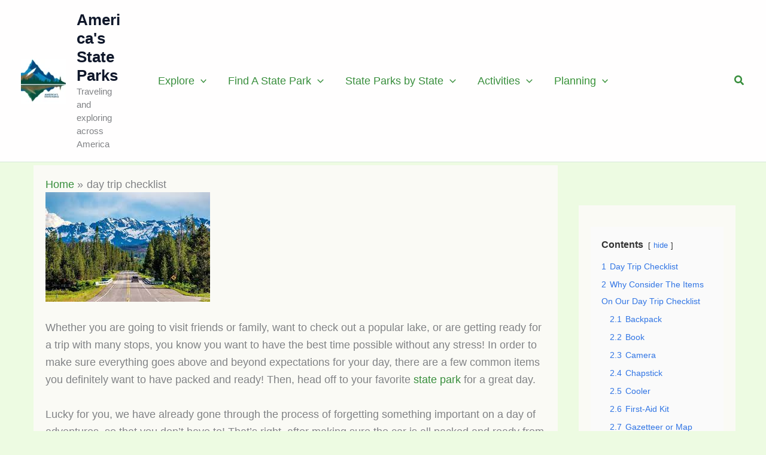

--- FILE ---
content_type: text/html; charset=UTF-8
request_url: https://www.americasstateparks.org/day-trip-checklist/
body_size: 68437
content:
<!DOCTYPE html>
<html lang="en-US" prefix="og: https://ogp.me/ns#">
<head><!--WPC_INSERT_CRITICAL--><!--WPC_INSERT_PRELOAD_MAIN--><!--WPC_INSERT_PRELOAD-->
<meta charset="UTF-8">
<meta name="viewport" content="width=device-width, initial-scale=1">
	<link rel="profile" href="https://gmpg.org/xfn/11"> 
	
<!-- Search Engine Optimization by Rank Math PRO - https://rankmath.com/ -->
<title>Ultimate Day Trip Checklist: Essentials for a Fun Outdoor Adventure</title>
<meta name="description" content="Planning what to bring on a day trip? Use our essential checklist to pack everything you need for a successful adventure."/>
<meta name="robots" content="follow, index, max-snippet:-1, max-video-preview:-1, max-image-preview:large"/>
<link rel="canonical" href="https://www.americasstateparks.org/day-trip-checklist/" />
<meta property="og:locale" content="en_US" />
<meta property="og:type" content="article" />
<meta property="og:title" content="Ultimate Day Trip Checklist: Essentials for a Fun Outdoor Adventure" />
<meta property="og:description" content="Planning what to bring on a day trip? Use our essential checklist to pack everything you need for a successful adventure." />
<meta property="og:url" content="https://www.americasstateparks.org/day-trip-checklist/" />
<meta property="og:site_name" content="America\\\&#039;s State Parks" />
<meta property="article:publisher" content="https://www.facebook.com/amstateparks/" />
<meta property="og:updated_time" content="2025-04-24T16:34:32-04:00" />
<meta property="og:image" content="https://www.americasstateparks.org/wp-content/uploads/2022/01/ASP-250-250-logo-transparent.png" />
<meta property="og:image:secure_url" content="https://www.americasstateparks.org/wp-content/uploads/2022/01/ASP-250-250-logo-transparent.png" />
<meta property="og:image:width" content="250" />
<meta property="og:image:height" content="250" />
<meta property="og:image:alt" content="A sailboat icon on a green background in a State Park." />
<meta property="og:image:type" content="image/png" />
<meta property="article:published_time" content="2021-07-21T17:06:25-04:00" />
<meta property="article:modified_time" content="2025-04-24T16:34:32-04:00" />
<meta name="twitter:card" content="summary_large_image" />
<meta name="twitter:title" content="Ultimate Day Trip Checklist: Essentials for a Fun Outdoor Adventure" />
<meta name="twitter:description" content="Planning what to bring on a day trip? Use our essential checklist to pack everything you need for a successful adventure." />
<meta name="twitter:image" content="https://www.americasstateparks.org/wp-content/uploads/2022/01/ASP-250-250-logo-transparent.png" />
<meta name="twitter:label1" content="Time to read" />
<meta name="twitter:data1" content="25 minutes" />
<script type="application/ld+json" class="rank-math-schema-pro">{"@context":"https://schema.org","@graph":[{"@type":["Organization","Person"],"@id":"https://www.americasstateparks.org/#person","name":"americasstateparks","url":"https://www.americasstateparks.org","sameAs":["https://www.facebook.com/amstateparks/"],"address":{"@type":"PostalAddress"},"logo":{"@type":"ImageObject","@id":"https://www.americasstateparks.org/#logo","url":"https://www.americasstateparks.org/wp-content/uploads/cropped-Logo-ASP-300x169.webp","contentUrl":"https://www.americasstateparks.org/wp-content/uploads/cropped-Logo-ASP-300x169.webp","caption":"America\\\\\\'s State Parks","inLanguage":"en-US"},"image":{"@id":"https://www.americasstateparks.org/#logo"}},{"@type":"WebSite","@id":"https://www.americasstateparks.org/#website","url":"https://www.americasstateparks.org","name":"America\\\\\\'s State Parks","publisher":{"@id":"https://www.americasstateparks.org/#person"},"inLanguage":"en-US"},{"@type":"ImageObject","@id":"https://www.americasstateparks.org/wp-content/uploads/2021/07/download.jpg","url":"https://www.americasstateparks.org/wp-content/uploads/2021/07/download.jpg","width":"200","height":"200","inLanguage":"en-US"},{"@type":"BreadcrumbList","@id":"https://www.americasstateparks.org/day-trip-checklist/#breadcrumb","itemListElement":[{"@type":"ListItem","position":"1","item":{"@id":"https://www.americasstateparks.org","name":"Home"}},{"@type":"ListItem","position":"2","item":{"@id":"https://www.americasstateparks.org/day-trip-checklist/","name":"day trip checklist"}}]},{"@type":"WebPage","@id":"https://www.americasstateparks.org/day-trip-checklist/#webpage","url":"https://www.americasstateparks.org/day-trip-checklist/","name":"Ultimate Day Trip Checklist: Essentials for a Fun Outdoor Adventure","datePublished":"2021-07-21T17:06:25-04:00","dateModified":"2025-04-24T16:34:32-04:00","isPartOf":{"@id":"https://www.americasstateparks.org/#website"},"primaryImageOfPage":{"@id":"https://www.americasstateparks.org/wp-content/uploads/2021/07/download.jpg"},"inLanguage":"en-US","breadcrumb":{"@id":"https://www.americasstateparks.org/day-trip-checklist/#breadcrumb"}},{"@type":"Person","@id":"https://www.americasstateparks.org/author/americasstateparks_m73g8u/","name":"americasstateparks","url":"https://www.americasstateparks.org/author/americasstateparks_m73g8u/","image":{"@type":"ImageObject","@id":"https://secure.gravatar.com/avatar/f78fee7f82cfeb54ab7dd468a2deee4cb16ac20a18a6aac6fc70b7eb5f886eae?s=96&amp;d=mm&amp;r=g","url":"https://secure.gravatar.com/avatar/f78fee7f82cfeb54ab7dd468a2deee4cb16ac20a18a6aac6fc70b7eb5f886eae?s=96&amp;d=mm&amp;r=g","caption":"americasstateparks","inLanguage":"en-US"}},{"@type":"BlogPosting","headline":"Ultimate Day Trip Checklist: Essentials for a Fun Outdoor Adventure","datePublished":"2021-07-21T17:06:25-04:00","dateModified":"2025-04-24T16:34:32-04:00","author":{"@id":"https://www.americasstateparks.org/author/americasstateparks_m73g8u/","name":"americasstateparks"},"publisher":{"@id":"https://www.americasstateparks.org/#person"},"description":"Planning what to bring on a day trip? Use our essential checklist to pack everything you need for a successful adventure.","name":"Ultimate Day Trip Checklist: Essentials for a Fun Outdoor Adventure","@id":"https://www.americasstateparks.org/day-trip-checklist/#richSnippet","isPartOf":{"@id":"https://www.americasstateparks.org/day-trip-checklist/#webpage"},"image":{"@id":"https://www.americasstateparks.org/wp-content/uploads/2021/07/download.jpg"},"inLanguage":"en-US","mainEntityOfPage":{"@id":"https://www.americasstateparks.org/day-trip-checklist/#webpage"}}]}</script>
<!-- /Rank Math WordPress SEO plugin -->

<link rel='dns-prefetch' href='//scripts.mediavine.com' />
<link rel="alternate" type="application/rss+xml" title="America&#039;s State Parks &raquo; Feed" href="https://www.americasstateparks.org/feed/" />
<link rel="alternate" type="application/rss+xml" title="America&#039;s State Parks &raquo; Comments Feed" href="https://www.americasstateparks.org/comments/feed/" />
<link rel="alternate" title="oEmbed (JSON)" type="application/json+oembed" href="https://www.americasstateparks.org/wp-json/oembed/1.0/embed?url=https%3A%2F%2Fwww.americasstateparks.org%2Fday-trip-checklist%2F" />
<link rel="alternate" title="oEmbed (XML)" type="text/xml+oembed" href="https://www.americasstateparks.org/wp-json/oembed/1.0/embed?url=https%3A%2F%2Fwww.americasstateparks.org%2Fday-trip-checklist%2F&#038;format=xml" />
<style id='wp-img-auto-sizes-contain-inline-css'>
img:is([sizes=auto i],[sizes^="auto," i]){contain-intrinsic-size:3000px 1500px}
/*# sourceURL=wp-img-auto-sizes-contain-inline-css */
</style>
<link rel='stylesheet' id='astra-theme-css-css' href='https://www.americasstateparks.org/wp-content/themes/astra/assets/css/minified/main.min.css?ver=4.11.18' media='all' />
<style id='astra-theme-css-inline-css'>
:root{--ast-post-nav-space:0;--ast-container-default-xlg-padding:2.5em;--ast-container-default-lg-padding:2.5em;--ast-container-default-slg-padding:2em;--ast-container-default-md-padding:2.5em;--ast-container-default-sm-padding:2.5em;--ast-container-default-xs-padding:2.4em;--ast-container-default-xxs-padding:1.8em;--ast-code-block-background:#ECEFF3;--ast-comment-inputs-background:#F9FAFB;--ast-normal-container-width:1200px;--ast-narrow-container-width:712px;--ast-blog-title-font-weight:600;--ast-blog-meta-weight:600;--ast-global-color-primary:var(--ast-global-color-4);--ast-global-color-secondary:var(--ast-global-color-5);--ast-global-color-alternate-background:var(--ast-global-color-6);--ast-global-color-subtle-background:var(--ast-global-color-7);--ast-bg-style-guide:var( --ast-global-color-secondary,--ast-global-color-5 );--ast-shadow-style-guide:0px 0px 4px 0 #00000057;--ast-global-dark-bg-style:#fff;--ast-global-dark-lfs:#fbfbfb;--ast-widget-bg-color:#fafafa;--ast-wc-container-head-bg-color:#fbfbfb;--ast-title-layout-bg:#eeeeee;--ast-search-border-color:#e7e7e7;--ast-lifter-hover-bg:#e6e6e6;--ast-gallery-block-color:#000;--srfm-color-input-label:var(--ast-global-color-2);}html{font-size:112.5%;}a{color:#388e3c;}a:hover,a:focus{color:#c8e6c9;}body,button,input,select,textarea,.ast-button,.ast-custom-button{font-family:-apple-system,BlinkMacSystemFont,Segoe UI,Roboto,Oxygen-Sans,Ubuntu,Cantarell,Helvetica Neue,sans-serif;font-weight:400;font-size:18px;font-size:1rem;line-height:var(--ast-body-line-height,1.65);}blockquote{color:#000000;}p,.entry-content p{margin-bottom:1.6em;}h1,h2,h3,h4,h5,h6,.entry-content :where(h1,h2,h3,h4,h5,h6),.site-title,.site-title a{font-weight:600;}.ast-site-identity .site-title a{color:var(--ast-global-color-2);}.site-title{font-size:26px;font-size:1.4444444444444rem;display:block;}header .custom-logo-link img{max-width:75px;width:75px;}.astra-logo-svg{width:75px;}.site-header .site-description{font-size:15px;font-size:0.83333333333333rem;display:block;}.entry-title{font-size:20px;font-size:1.1111111111111rem;}.ast-blog-single-element.ast-taxonomy-container a{font-size:14px;font-size:0.77777777777778rem;}.ast-blog-meta-container{font-size:13px;font-size:0.72222222222222rem;}.archive .ast-article-post,.blog .ast-article-post,.archive .ast-article-post:hover,.blog .ast-article-post:hover{border-top-left-radius:6px;border-top-right-radius:6px;border-bottom-right-radius:6px;border-bottom-left-radius:6px;overflow:hidden;}h1,.entry-content :where(h1){font-size:36px;font-size:2rem;font-weight:600;line-height:1.4em;}h2,.entry-content :where(h2){font-size:30px;font-size:1.6666666666667rem;font-weight:600;line-height:1.3em;}h3,.entry-content :where(h3){font-size:24px;font-size:1.3333333333333rem;font-weight:600;line-height:1.3em;}h4,.entry-content :where(h4){font-size:20px;font-size:1.1111111111111rem;line-height:1.2em;font-weight:600;}h5,.entry-content :where(h5){font-size:18px;font-size:1rem;line-height:1.2em;font-weight:600;}h6,.entry-content :where(h6){font-size:16px;font-size:0.88888888888889rem;line-height:1.25em;font-weight:600;}::selection{background-color:#388e3c;color:#ffffff;}body,h1,h2,h3,h4,h5,h6,.entry-title a,.entry-content :where(h1,h2,h3,h4,h5,h6){color:#333333;}.tagcloud a:hover,.tagcloud a:focus,.tagcloud a.current-item{color:#ffffff;border-color:#388e3c;background-color:#388e3c;}input:focus,input[type="text"]:focus,input[type="email"]:focus,input[type="url"]:focus,input[type="password"]:focus,input[type="reset"]:focus,input[type="search"]:focus,textarea:focus{border-color:#388e3c;}input[type="radio"]:checked,input[type=reset],input[type="checkbox"]:checked,input[type="checkbox"]:hover:checked,input[type="checkbox"]:focus:checked,input[type=range]::-webkit-slider-thumb{border-color:#388e3c;background-color:#388e3c;box-shadow:none;}.site-footer a:hover + .post-count,.site-footer a:focus + .post-count{background:#388e3c;border-color:#388e3c;}.single .nav-links .nav-previous,.single .nav-links .nav-next{color:#388e3c;}.entry-meta,.entry-meta *{line-height:1.45;color:#388e3c;}.entry-meta a:not(.ast-button):hover,.entry-meta a:not(.ast-button):hover *,.entry-meta a:not(.ast-button):focus,.entry-meta a:not(.ast-button):focus *,.page-links > .page-link,.page-links .page-link:hover,.post-navigation a:hover{color:#c8e6c9;}#cat option,.secondary .calendar_wrap thead a,.secondary .calendar_wrap thead a:visited{color:#388e3c;}.secondary .calendar_wrap #today,.ast-progress-val span{background:#388e3c;}.secondary a:hover + .post-count,.secondary a:focus + .post-count{background:#388e3c;border-color:#388e3c;}.calendar_wrap #today > a{color:#ffffff;}.page-links .page-link,.single .post-navigation a{color:#333333;}.ast-search-menu-icon .search-form button.search-submit{padding:0 4px;}.ast-search-menu-icon form.search-form{padding-right:0;}.ast-search-menu-icon.slide-search input.search-field{width:0;}.ast-header-search .ast-search-menu-icon.ast-dropdown-active .search-form,.ast-header-search .ast-search-menu-icon.ast-dropdown-active .search-field:focus{transition:all 0.2s;}.search-form input.search-field:focus{outline:none;}.ast-search-menu-icon .search-form button.search-submit:focus,.ast-theme-transparent-header .ast-header-search .ast-dropdown-active .ast-icon,.ast-theme-transparent-header .ast-inline-search .search-field:focus .ast-icon{color:var(--ast-global-color-1);}.ast-header-search .slide-search .search-form{border:2px solid var(--ast-global-color-0);}.ast-header-search .slide-search .search-field{background-color:(--ast-global-dark-bg-style);}.ast-archive-title{color:#1b2b1b;}.widget-title{font-size:25px;font-size:1.3888888888889rem;color:#1b2b1b;}.single .ast-author-details .author-title{color:#c8e6c9;}#secondary,#secondary button,#secondary input,#secondary select,#secondary textarea{font-size:18px;font-size:1rem;}.ast-single-post .entry-content a,.ast-comment-content a:not(.ast-comment-edit-reply-wrap a){text-decoration:underline;}.ast-single-post .entry-content .uagb-tab a,.ast-single-post .entry-content .uagb-ifb-cta a,.ast-single-post .entry-content .uabb-module-content a,.ast-single-post .entry-content .uagb-post-grid a,.ast-single-post .entry-content .uagb-timeline a,.ast-single-post .entry-content .uagb-toc__wrap a,.ast-single-post .entry-content .uagb-taxomony-box a,.entry-content .wp-block-latest-posts > li > a,.ast-single-post .entry-content .wp-block-file__button,a.ast-post-filter-single,.ast-single-post .ast-comment-content .comment-reply-link,.ast-single-post .ast-comment-content .comment-edit-link{text-decoration:none;}.ast-search-menu-icon.slide-search a:focus-visible:focus-visible,.astra-search-icon:focus-visible,#close:focus-visible,a:focus-visible,.ast-menu-toggle:focus-visible,.site .skip-link:focus-visible,.wp-block-loginout input:focus-visible,.wp-block-search.wp-block-search__button-inside .wp-block-search__inside-wrapper,.ast-header-navigation-arrow:focus-visible,.ast-orders-table__row .ast-orders-table__cell:focus-visible,a#ast-apply-coupon:focus-visible,#ast-apply-coupon:focus-visible,#close:focus-visible,.button.search-submit:focus-visible,#search_submit:focus,.normal-search:focus-visible,.ast-header-account-wrap:focus-visible,.astra-cart-drawer-close:focus,.ast-single-variation:focus,.ast-button:focus{outline-style:dotted;outline-color:inherit;outline-width:thin;}input:focus,input[type="text"]:focus,input[type="email"]:focus,input[type="url"]:focus,input[type="password"]:focus,input[type="reset"]:focus,input[type="search"]:focus,input[type="number"]:focus,textarea:focus,.wp-block-search__input:focus,[data-section="section-header-mobile-trigger"] .ast-button-wrap .ast-mobile-menu-trigger-minimal:focus,.ast-mobile-popup-drawer.active .menu-toggle-close:focus,#ast-scroll-top:focus,#coupon_code:focus,#ast-coupon-code:focus{border-style:dotted;border-color:inherit;border-width:thin;}input{outline:none;}.ast-logo-title-inline .site-logo-img{padding-right:1em;}.site-logo-img img{ transition:all 0.2s linear;}body .ast-oembed-container *{position:absolute;top:0;width:100%;height:100%;left:0;}body .wp-block-embed-pocket-casts .ast-oembed-container *{position:unset;}.ast-single-post-featured-section + article {margin-top: 2em;}.site-content .ast-single-post-featured-section img {width: 100%;overflow: hidden;object-fit: cover;}.ast-separate-container .site-content .ast-single-post-featured-section + article {margin-top: -80px;z-index: 9;position: relative;border-radius: 4px;}@media (min-width: 922px) {.ast-no-sidebar .site-content .ast-article-image-container--wide {margin-left: -120px;margin-right: -120px;max-width: unset;width: unset;}.ast-left-sidebar .site-content .ast-article-image-container--wide,.ast-right-sidebar .site-content .ast-article-image-container--wide {margin-left: -10px;margin-right: -10px;}.site-content .ast-article-image-container--full {margin-left: calc( -50vw + 50%);margin-right: calc( -50vw + 50%);max-width: 100vw;width: 100vw;}.ast-left-sidebar .site-content .ast-article-image-container--full,.ast-right-sidebar .site-content .ast-article-image-container--full {margin-left: -10px;margin-right: -10px;max-width: inherit;width: auto;}}.site > .ast-single-related-posts-container {margin-top: 0;}@media (min-width: 922px) {.ast-desktop .ast-container--narrow {max-width: var(--ast-narrow-container-width);margin: 0 auto;}}#secondary {margin: 4em 0 2.5em;word-break: break-word;line-height: 2;}#secondary li {margin-bottom: 0.75em;}#secondary li:last-child {margin-bottom: 0;}@media (max-width: 768px) {.js_active .ast-plain-container.ast-single-post #secondary {margin-top: 1.5em;}}.ast-separate-container.ast-two-container #secondary .widget {background-color: #fff;padding: 2em;margin-bottom: 2em;}@media (min-width: 993px) {.ast-left-sidebar #secondary {padding-right: 60px;}.ast-right-sidebar #secondary {padding-left: 60px;}}@media (max-width: 993px) {.ast-right-sidebar #secondary {padding-left: 30px;}.ast-left-sidebar #secondary {padding-right: 30px;}}@media (min-width: 993px) {.ast-page-builder-template.ast-left-sidebar #secondary {padding-left: 60px;}.ast-page-builder-template.ast-right-sidebar #secondary {padding-right: 60px;}}@media (max-width: 993px) {.ast-page-builder-template.ast-right-sidebar #secondary {padding-right: 30px;}.ast-page-builder-template.ast-left-sidebar #secondary {padding-left: 30px;}}input[type="text"],input[type="number"],input[type="email"],input[type="url"],input[type="password"],input[type="search"],input[type=reset],input[type=tel],input[type=date],select,textarea{font-size:16px;font-style:normal;font-weight:400;line-height:24px;width:100%;padding:12px 16px;border-radius:4px;box-shadow:0px 1px 2px 0px rgba(0,0,0,0.05);color:var(--ast-form-input-text,#475569);}input[type="text"],input[type="number"],input[type="email"],input[type="url"],input[type="password"],input[type="search"],input[type=reset],input[type=tel],input[type=date],select{height:40px;}input[type="date"]{border-width:1px;border-style:solid;border-color:var(--ast-border-color);background:var( --ast-global-color-secondary,--ast-global-color-5 );}input[type="text"]:focus,input[type="number"]:focus,input[type="email"]:focus,input[type="url"]:focus,input[type="password"]:focus,input[type="search"]:focus,input[type=reset]:focus,input[type="tel"]:focus,input[type="date"]:focus,select:focus,textarea:focus{border-color:#046BD2;box-shadow:none;outline:none;color:var(--ast-form-input-focus-text,#475569);}label,legend{color:#111827;font-size:14px;font-style:normal;font-weight:500;line-height:20px;}select{padding:6px 10px;}fieldset{padding:30px;border-radius:4px;}button,.ast-button,.button,input[type="button"],input[type="reset"],input[type="submit"]{border-radius:4px;box-shadow:0px 1px 2px 0px rgba(0,0,0,0.05);}:root{--ast-comment-inputs-background:#FFF;}::placeholder{color:var(--ast-form-field-color,#9CA3AF);}::-ms-input-placeholder{color:var(--ast-form-field-color,#9CA3AF);}@media (max-width:921.9px){#ast-desktop-header{display:none;}}@media (min-width:922px){#ast-mobile-header{display:none;}}.wp-block-buttons.aligncenter{justify-content:center;}@media (max-width:921px){.ast-theme-transparent-header #primary,.ast-theme-transparent-header #secondary{padding:0;}}@media (max-width:921px){.ast-plain-container.ast-no-sidebar #primary{padding:0;}}.ast-plain-container.ast-no-sidebar #primary{margin-top:0;margin-bottom:0;}@media (min-width:1200px){.ast-plain-container.ast-no-sidebar #primary{margin-top:60px;margin-bottom:60px;}}.wp-block-button.is-style-outline .wp-block-button__link{border-color:#388e3c;}div.wp-block-button.is-style-outline > .wp-block-button__link:not(.has-text-color),div.wp-block-button.wp-block-button__link.is-style-outline:not(.has-text-color){color:#388e3c;}.wp-block-button.is-style-outline .wp-block-button__link:hover,.wp-block-buttons .wp-block-button.is-style-outline .wp-block-button__link:focus,.wp-block-buttons .wp-block-button.is-style-outline > .wp-block-button__link:not(.has-text-color):hover,.wp-block-buttons .wp-block-button.wp-block-button__link.is-style-outline:not(.has-text-color):hover{color:#000000;background-color:#c8e6c9;border-color:#c8e6c9;}.post-page-numbers.current .page-link,.ast-pagination .page-numbers.current{color:#ffffff;border-color:#388e3c;background-color:#388e3c;}.wp-block-buttons .wp-block-button.is-style-outline .wp-block-button__link.wp-element-button,.ast-outline-button,.wp-block-uagb-buttons-child .uagb-buttons-repeater.ast-outline-button{border-color:#388e3c;border-top-width:2px;border-right-width:2px;border-bottom-width:2px;border-left-width:2px;font-family:inherit;font-weight:500;font-size:16px;font-size:0.88888888888889rem;line-height:1em;padding-top:13px;padding-right:30px;padding-bottom:13px;padding-left:30px;}.wp-block-buttons .wp-block-button.is-style-outline > .wp-block-button__link:not(.has-text-color),.wp-block-buttons .wp-block-button.wp-block-button__link.is-style-outline:not(.has-text-color),.ast-outline-button{color:#388e3c;}.wp-block-button.is-style-outline .wp-block-button__link:hover,.wp-block-buttons .wp-block-button.is-style-outline .wp-block-button__link:focus,.wp-block-buttons .wp-block-button.is-style-outline > .wp-block-button__link:not(.has-text-color):hover,.wp-block-buttons .wp-block-button.wp-block-button__link.is-style-outline:not(.has-text-color):hover,.ast-outline-button:hover,.ast-outline-button:focus,.wp-block-uagb-buttons-child .uagb-buttons-repeater.ast-outline-button:hover,.wp-block-uagb-buttons-child .uagb-buttons-repeater.ast-outline-button:focus{color:#000000;background-color:#c8e6c9;border-color:#c8e6c9;}.ast-single-post .entry-content a.ast-outline-button,.ast-single-post .entry-content .is-style-outline>.wp-block-button__link{text-decoration:none;}.wp-block-button .wp-block-button__link.wp-element-button.is-style-outline:not(.has-background),.wp-block-button.is-style-outline>.wp-block-button__link.wp-element-button:not(.has-background),.ast-outline-button{background-color:transparent;}.uagb-buttons-repeater.ast-outline-button{border-radius:9999px;}@media (max-width:921px){.wp-block-buttons .wp-block-button.is-style-outline .wp-block-button__link.wp-element-button,.ast-outline-button,.wp-block-uagb-buttons-child .uagb-buttons-repeater.ast-outline-button{padding-top:12px;padding-right:28px;padding-bottom:12px;padding-left:28px;}}@media (max-width:544px){.wp-block-buttons .wp-block-button.is-style-outline .wp-block-button__link.wp-element-button,.ast-outline-button,.wp-block-uagb-buttons-child .uagb-buttons-repeater.ast-outline-button{padding-top:10px;padding-right:24px;padding-bottom:10px;padding-left:24px;}}.entry-content[data-ast-blocks-layout] > figure{margin-bottom:1em;}h1.widget-title{font-weight:600;}h2.widget-title{font-weight:600;}h3.widget-title{font-weight:600;}#page{display:flex;flex-direction:column;min-height:100vh;}.ast-404-layout-1 h1.page-title{color:var(--ast-global-color-2);}.single .post-navigation a{line-height:1em;height:inherit;}.error-404 .page-sub-title{font-size:1.5rem;font-weight:inherit;}.search .site-content .content-area .search-form{margin-bottom:0;}#page .site-content{flex-grow:1;}.widget{margin-bottom:1.25em;}#secondary li{line-height:1.5em;}#secondary .wp-block-group h2{margin-bottom:0.7em;}#secondary h2{font-size:1.7rem;}.ast-separate-container .ast-article-post,.ast-separate-container .ast-article-single,.ast-separate-container .comment-respond{padding:3em;}.ast-separate-container .ast-article-single .ast-article-single{padding:0;}.ast-article-single .wp-block-post-template-is-layout-grid{padding-left:0;}.ast-separate-container .comments-title,.ast-narrow-container .comments-title{padding:1.5em 2em;}.ast-page-builder-template .comment-form-textarea,.ast-comment-formwrap .ast-grid-common-col{padding:0;}.ast-comment-formwrap{padding:0;display:inline-flex;column-gap:20px;width:100%;margin-left:0;margin-right:0;}.comments-area textarea#comment:focus,.comments-area textarea#comment:active,.comments-area .ast-comment-formwrap input[type="text"]:focus,.comments-area .ast-comment-formwrap input[type="text"]:active {box-shadow:none;outline:none;}.archive.ast-page-builder-template .entry-header{margin-top:2em;}.ast-page-builder-template .ast-comment-formwrap{width:100%;}.entry-title{margin-bottom:0.6em;}.ast-archive-description p{font-size:inherit;font-weight:inherit;line-height:inherit;}.ast-separate-container .ast-comment-list li.depth-1,.hentry{margin-bottom:1.5em;}.site-content section.ast-archive-description{margin-bottom:2em;}@media (min-width:921px){.ast-left-sidebar.ast-page-builder-template #secondary,.archive.ast-right-sidebar.ast-page-builder-template .site-main{padding-left:20px;padding-right:20px;}}@media (max-width:544px){.ast-comment-formwrap.ast-row{column-gap:10px;display:inline-block;}#ast-commentform .ast-grid-common-col{position:relative;width:100%;}}@media (min-width:1201px){.ast-separate-container .ast-article-post,.ast-separate-container .ast-article-single,.ast-separate-container .ast-author-box,.ast-separate-container .ast-404-layout-1,.ast-separate-container .no-results{padding:3em;}}@media (max-width:921px){.ast-left-sidebar #content > .ast-container{display:flex;flex-direction:column-reverse;width:100%;}}@media (max-width:921px){#secondary.secondary{padding-top:0;}.ast-separate-container.ast-right-sidebar #secondary{padding-left:1em;padding-right:1em;}.ast-separate-container.ast-two-container #secondary{padding-left:0;padding-right:0;}.ast-page-builder-template .entry-header #secondary,.ast-page-builder-template #secondary{margin-top:1.5em;}}@media (max-width:921px){.ast-right-sidebar #primary{padding-right:0;}.ast-page-builder-template.ast-left-sidebar #secondary,.ast-page-builder-template.ast-right-sidebar #secondary{padding-right:20px;padding-left:20px;}.ast-right-sidebar #secondary,.ast-left-sidebar #primary{padding-left:0;}.ast-left-sidebar #secondary{padding-right:0;}}@media (min-width:922px){.ast-separate-container.ast-right-sidebar #primary,.ast-separate-container.ast-left-sidebar #primary{border:0;}.search-no-results.ast-separate-container #primary{margin-bottom:4em;}}@media (min-width:922px){.ast-right-sidebar #primary{border-right:1px solid var(--ast-border-color);}.ast-left-sidebar #primary{border-left:1px solid var(--ast-border-color);}.ast-right-sidebar #secondary{border-left:1px solid var(--ast-border-color);margin-left:-1px;}.ast-left-sidebar #secondary{border-right:1px solid var(--ast-border-color);margin-right:-1px;}.ast-separate-container.ast-two-container.ast-right-sidebar #secondary{padding-left:30px;padding-right:0;}.ast-separate-container.ast-two-container.ast-left-sidebar #secondary{padding-right:30px;padding-left:0;}.ast-separate-container.ast-right-sidebar #secondary,.ast-separate-container.ast-left-sidebar #secondary{border:0;margin-left:auto;margin-right:auto;}.ast-separate-container.ast-two-container #secondary .widget:last-child{margin-bottom:0;}}.wp-block-button .wp-block-button__link{color:#ffffff;}.wp-block-button .wp-block-button__link:hover,.wp-block-button .wp-block-button__link:focus{color:#000000;background-color:#c8e6c9;border-color:#c8e6c9;}.wp-block-button .wp-block-button__link,.wp-block-search .wp-block-search__button,body .wp-block-file .wp-block-file__button{border-color:#388e3c;background-color:#388e3c;color:#ffffff;font-family:inherit;font-weight:500;line-height:1em;font-size:16px;font-size:0.88888888888889rem;padding-top:15px;padding-right:30px;padding-bottom:15px;padding-left:30px;}.ast-single-post .entry-content .wp-block-button .wp-block-button__link,.ast-single-post .entry-content .wp-block-search .wp-block-search__button,body .entry-content .wp-block-file .wp-block-file__button{text-decoration:none;}@media (max-width:921px){.wp-block-button .wp-block-button__link,.wp-block-search .wp-block-search__button,body .wp-block-file .wp-block-file__button{padding-top:14px;padding-right:28px;padding-bottom:14px;padding-left:28px;}}@media (max-width:544px){.wp-block-button .wp-block-button__link,.wp-block-search .wp-block-search__button,body .wp-block-file .wp-block-file__button{padding-top:12px;padding-right:24px;padding-bottom:12px;padding-left:24px;}}.menu-toggle,button,.ast-button,.ast-custom-button,.button,input#submit,input[type="button"],input[type="submit"],input[type="reset"],#comments .submit,.search .search-submit,form[CLASS*="wp-block-search__"].wp-block-search .wp-block-search__inside-wrapper .wp-block-search__button,body .wp-block-file .wp-block-file__button,.search .search-submit{border-style:solid;border-top-width:0;border-right-width:0;border-left-width:0;border-bottom-width:0;color:#ffffff;border-color:#388e3c;background-color:#388e3c;padding-top:15px;padding-right:30px;padding-bottom:15px;padding-left:30px;font-family:inherit;font-weight:500;font-size:16px;font-size:0.88888888888889rem;line-height:1em;}button:focus,.menu-toggle:hover,button:hover,.ast-button:hover,.ast-custom-button:hover .button:hover,.ast-custom-button:hover ,input[type=reset]:hover,input[type=reset]:focus,input#submit:hover,input#submit:focus,input[type="button"]:hover,input[type="button"]:focus,input[type="submit"]:hover,input[type="submit"]:focus,form[CLASS*="wp-block-search__"].wp-block-search .wp-block-search__inside-wrapper .wp-block-search__button:hover,form[CLASS*="wp-block-search__"].wp-block-search .wp-block-search__inside-wrapper .wp-block-search__button:focus,body .wp-block-file .wp-block-file__button:hover,body .wp-block-file .wp-block-file__button:focus{color:#000000;background-color:#c8e6c9;border-color:#c8e6c9;}form[CLASS*="wp-block-search__"].wp-block-search .wp-block-search__inside-wrapper .wp-block-search__button.has-icon{padding-top:calc(15px - 3px);padding-right:calc(30px - 3px);padding-bottom:calc(15px - 3px);padding-left:calc(30px - 3px);}@media (max-width:921px){.menu-toggle,button,.ast-button,.ast-custom-button,.button,input#submit,input[type="button"],input[type="submit"],input[type="reset"],#comments .submit,.search .search-submit,form[CLASS*="wp-block-search__"].wp-block-search .wp-block-search__inside-wrapper .wp-block-search__button,body .wp-block-file .wp-block-file__button,.search .search-submit{padding-top:14px;padding-right:28px;padding-bottom:14px;padding-left:28px;}}@media (max-width:544px){.menu-toggle,button,.ast-button,.ast-custom-button,.button,input#submit,input[type="button"],input[type="submit"],input[type="reset"],#comments .submit,.search .search-submit,form[CLASS*="wp-block-search__"].wp-block-search .wp-block-search__inside-wrapper .wp-block-search__button,body .wp-block-file .wp-block-file__button,.search .search-submit{padding-top:12px;padding-right:24px;padding-bottom:12px;padding-left:24px;}}@media (max-width:921px){.ast-mobile-header-stack .main-header-bar .ast-search-menu-icon{display:inline-block;}.ast-header-break-point.ast-header-custom-item-outside .ast-mobile-header-stack .main-header-bar .ast-search-icon{margin:0;}.ast-comment-avatar-wrap img{max-width:2.5em;}.ast-comment-meta{padding:0 1.8888em 1.3333em;}}@media (min-width:544px){.ast-container{max-width:100%;}}@media (max-width:544px){.ast-separate-container .ast-article-post,.ast-separate-container .ast-article-single,.ast-separate-container .comments-title,.ast-separate-container .ast-archive-description{padding:1.5em 1em;}.ast-separate-container #content .ast-container{padding-left:0.54em;padding-right:0.54em;}.ast-separate-container .ast-comment-list .bypostauthor{padding:.5em;}.ast-search-menu-icon.ast-dropdown-active .search-field{width:170px;}.ast-separate-container #secondary{padding-top:0;}.ast-separate-container.ast-two-container #secondary .widget{margin-bottom:1.5em;padding-left:1em;padding-right:1em;}} #ast-mobile-header .ast-site-header-cart-li a{pointer-events:none;}.ast-separate-container{background-color:var(--ast-global-color-5);background-image:none;}@media (max-width:921px){.widget-title{font-size:25px;font-size:1.3888888888889rem;}body,button,input,select,textarea,.ast-button,.ast-custom-button{font-size:18px;font-size:1rem;}#secondary,#secondary button,#secondary input,#secondary select,#secondary textarea{font-size:18px;font-size:1rem;}.site-title{display:none;}.site-header .site-description{display:block;}h1,.entry-content :where(h1){font-size:30px;font-size:1.6666666666667rem;}h2,.entry-content :where(h2){font-size:25px;font-size:1.3888888888889rem;}h3,.entry-content :where(h3){font-size:20px;font-size:1.1111111111111rem;}}@media (max-width:544px){.widget-title{font-size:25px;font-size:1.3888888888889rem;}body,button,input,select,textarea,.ast-button,.ast-custom-button{font-size:18px;font-size:1rem;}#secondary,#secondary button,#secondary input,#secondary select,#secondary textarea{font-size:18px;font-size:1rem;}.site-title{display:none;}.site-header .site-description{display:none;}h1,.entry-content :where(h1){font-size:30px;font-size:1.6666666666667rem;}h2,.entry-content :where(h2){font-size:25px;font-size:1.3888888888889rem;}h3,.entry-content :where(h3){font-size:20px;font-size:1.1111111111111rem;}body,.ast-separate-container{background-color:var(--ast-global-color-4);background-image:none;}}@media (max-width:544px){html{font-size:112.5%;}}@media (min-width:922px){.ast-container{max-width:1240px;}}@media (min-width:922px){.site-content .ast-container{display:flex;}}@media (max-width:921px){.site-content .ast-container{flex-direction:column;}}@media (min-width:922px){ .page .site-content > .ast-container{max-width:1200px;}}.entry-content :where(h1,h2,h3,h4,h5,h6){clear:none;}@media (min-width:922px){.main-header-menu .sub-menu .menu-item.ast-left-align-sub-menu:hover > .sub-menu,.main-header-menu .sub-menu .menu-item.ast-left-align-sub-menu.focus > .sub-menu{margin-left:-0px;}}.entry-content li > p{margin-bottom:0;}.site .comments-area{padding-bottom:2em;margin-top:2em;}.wp-block-file {display: flex;align-items: center;flex-wrap: wrap;justify-content: space-between;}.wp-block-pullquote {border: none;}.wp-block-pullquote blockquote::before {content: "\201D";font-family: "Helvetica",sans-serif;display: flex;transform: rotate( 180deg );font-size: 6rem;font-style: normal;line-height: 1;font-weight: bold;align-items: center;justify-content: center;}.has-text-align-right > blockquote::before {justify-content: flex-start;}.has-text-align-left > blockquote::before {justify-content: flex-end;}figure.wp-block-pullquote.is-style-solid-color blockquote {max-width: 100%;text-align: inherit;}:root {--wp--custom--ast-default-block-top-padding: 3em;--wp--custom--ast-default-block-right-padding: 3em;--wp--custom--ast-default-block-bottom-padding: 3em;--wp--custom--ast-default-block-left-padding: 3em;--wp--custom--ast-container-width: 1200px;--wp--custom--ast-content-width-size: 1200px;--wp--custom--ast-wide-width-size: calc(1200px + var(--wp--custom--ast-default-block-left-padding) + var(--wp--custom--ast-default-block-right-padding));}.ast-narrow-container {--wp--custom--ast-content-width-size: 712px;--wp--custom--ast-wide-width-size: 712px;}@media(max-width: 921px) {:root {--wp--custom--ast-default-block-top-padding: 3em;--wp--custom--ast-default-block-right-padding: 2em;--wp--custom--ast-default-block-bottom-padding: 3em;--wp--custom--ast-default-block-left-padding: 2em;}}@media(max-width: 544px) {:root {--wp--custom--ast-default-block-top-padding: 3em;--wp--custom--ast-default-block-right-padding: 1.5em;--wp--custom--ast-default-block-bottom-padding: 3em;--wp--custom--ast-default-block-left-padding: 1.5em;}}.entry-content > .wp-block-group,.entry-content > .wp-block-cover,.entry-content > .wp-block-columns {padding-top: var(--wp--custom--ast-default-block-top-padding);padding-right: var(--wp--custom--ast-default-block-right-padding);padding-bottom: var(--wp--custom--ast-default-block-bottom-padding);padding-left: var(--wp--custom--ast-default-block-left-padding);}.ast-plain-container.ast-no-sidebar .entry-content > .alignfull,.ast-page-builder-template .ast-no-sidebar .entry-content > .alignfull {margin-left: calc( -50vw + 50%);margin-right: calc( -50vw + 50%);max-width: 100vw;width: 100vw;}.ast-plain-container.ast-no-sidebar .entry-content .alignfull .alignfull,.ast-page-builder-template.ast-no-sidebar .entry-content .alignfull .alignfull,.ast-plain-container.ast-no-sidebar .entry-content .alignfull .alignwide,.ast-page-builder-template.ast-no-sidebar .entry-content .alignfull .alignwide,.ast-plain-container.ast-no-sidebar .entry-content .alignwide .alignfull,.ast-page-builder-template.ast-no-sidebar .entry-content .alignwide .alignfull,.ast-plain-container.ast-no-sidebar .entry-content .alignwide .alignwide,.ast-page-builder-template.ast-no-sidebar .entry-content .alignwide .alignwide,.ast-plain-container.ast-no-sidebar .entry-content .wp-block-column .alignfull,.ast-page-builder-template.ast-no-sidebar .entry-content .wp-block-column .alignfull,.ast-plain-container.ast-no-sidebar .entry-content .wp-block-column .alignwide,.ast-page-builder-template.ast-no-sidebar .entry-content .wp-block-column .alignwide {margin-left: auto;margin-right: auto;width: 100%;}[data-ast-blocks-layout] .wp-block-separator:not(.is-style-dots) {height: 0;}[data-ast-blocks-layout] .wp-block-separator {margin: 20px auto;}[data-ast-blocks-layout] .wp-block-separator:not(.is-style-wide):not(.is-style-dots) {max-width: 100px;}[data-ast-blocks-layout] .wp-block-separator.has-background {padding: 0;}.entry-content[data-ast-blocks-layout] > * {max-width: var(--wp--custom--ast-content-width-size);margin-left: auto;margin-right: auto;}.entry-content[data-ast-blocks-layout] > .alignwide {max-width: var(--wp--custom--ast-wide-width-size);}.entry-content[data-ast-blocks-layout] .alignfull {max-width: none;}.entry-content .wp-block-columns {margin-bottom: 0;}blockquote {margin: 1.5em;border-color: rgba(0,0,0,0.05);}.wp-block-quote:not(.has-text-align-right):not(.has-text-align-center) {border-left: 5px solid rgba(0,0,0,0.05);}.has-text-align-right > blockquote,blockquote.has-text-align-right {border-right: 5px solid rgba(0,0,0,0.05);}.has-text-align-left > blockquote,blockquote.has-text-align-left {border-left: 5px solid rgba(0,0,0,0.05);}.wp-block-site-tagline,.wp-block-latest-posts .read-more {margin-top: 15px;}.wp-block-loginout p label {display: block;}.wp-block-loginout p:not(.login-remember):not(.login-submit) input {width: 100%;}.wp-block-loginout input:focus {border-color: transparent;}.wp-block-loginout input:focus {outline: thin dotted;}.entry-content .wp-block-media-text .wp-block-media-text__content {padding: 0 0 0 8%;}.entry-content .wp-block-media-text.has-media-on-the-right .wp-block-media-text__content {padding: 0 8% 0 0;}.entry-content .wp-block-media-text.has-background .wp-block-media-text__content {padding: 8%;}.entry-content .wp-block-cover:not([class*="background-color"]):not(.has-text-color.has-link-color) .wp-block-cover__inner-container,.entry-content .wp-block-cover:not([class*="background-color"]) .wp-block-cover-image-text,.entry-content .wp-block-cover:not([class*="background-color"]) .wp-block-cover-text,.entry-content .wp-block-cover-image:not([class*="background-color"]) .wp-block-cover__inner-container,.entry-content .wp-block-cover-image:not([class*="background-color"]) .wp-block-cover-image-text,.entry-content .wp-block-cover-image:not([class*="background-color"]) .wp-block-cover-text {color: var(--ast-global-color-primary,var(--ast-global-color-5));}.wp-block-loginout .login-remember input {width: 1.1rem;height: 1.1rem;margin: 0 5px 4px 0;vertical-align: middle;}.wp-block-latest-posts > li > *:first-child,.wp-block-latest-posts:not(.is-grid) > li:first-child {margin-top: 0;}.entry-content > .wp-block-buttons,.entry-content > .wp-block-uagb-buttons {margin-bottom: 1.5em;}.wp-block-search__inside-wrapper .wp-block-search__input {padding: 0 10px;color: var(--ast-global-color-3);background: var(--ast-global-color-primary,var(--ast-global-color-5));border-color: var(--ast-border-color);}.wp-block-latest-posts .read-more {margin-bottom: 1.5em;}.wp-block-search__no-button .wp-block-search__inside-wrapper .wp-block-search__input {padding-top: 5px;padding-bottom: 5px;}.wp-block-latest-posts .wp-block-latest-posts__post-date,.wp-block-latest-posts .wp-block-latest-posts__post-author {font-size: 1rem;}.wp-block-latest-posts > li > *,.wp-block-latest-posts:not(.is-grid) > li {margin-top: 12px;margin-bottom: 12px;}.ast-page-builder-template .entry-content[data-ast-blocks-layout] > .alignwide:where(:not(.uagb-is-root-container):not(.spectra-is-root-container)) > * {max-width: var(--wp--custom--ast-wide-width-size);}.ast-page-builder-template .entry-content[data-ast-blocks-layout] > .inherit-container-width > *,.ast-page-builder-template .entry-content[data-ast-blocks-layout] > *:not(.wp-block-group):where(:not(.uagb-is-root-container):not(.spectra-is-root-container)) > *,.entry-content[data-ast-blocks-layout] > .wp-block-cover .wp-block-cover__inner-container {max-width: none ;margin-left: auto;margin-right: auto;}.ast-page-builder-template .entry-content[data-ast-blocks-layout] > *,.ast-page-builder-template .entry-content[data-ast-blocks-layout] > .alignfull:where(:not(.wp-block-group):not(.uagb-is-root-container):not(.spectra-is-root-container)) > * {max-width: none;}.entry-content[data-ast-blocks-layout] .wp-block-cover:not(.alignleft):not(.alignright) {width: auto;}@media(max-width: 1200px) {.ast-separate-container .entry-content > .alignfull,.ast-separate-container .entry-content[data-ast-blocks-layout] > .alignwide,.ast-plain-container .entry-content[data-ast-blocks-layout] > .alignwide,.ast-plain-container .entry-content .alignfull {margin-left: calc(-1 * min(var(--ast-container-default-xlg-padding),20px)) ;margin-right: calc(-1 * min(var(--ast-container-default-xlg-padding),20px));}}@media(min-width: 1201px) {.ast-separate-container .entry-content > .alignfull {margin-left: calc(-1 * var(--ast-container-default-xlg-padding) );margin-right: calc(-1 * var(--ast-container-default-xlg-padding) );}.ast-separate-container .entry-content[data-ast-blocks-layout] > .alignwide,.ast-plain-container .entry-content[data-ast-blocks-layout] > .alignwide {margin-left: auto;margin-right: auto;}}@media(min-width: 921px) {.ast-separate-container .entry-content .wp-block-group.alignwide:not(.inherit-container-width) > :where(:not(.alignleft):not(.alignright)),.ast-plain-container .entry-content .wp-block-group.alignwide:not(.inherit-container-width) > :where(:not(.alignleft):not(.alignright)) {max-width: calc( var(--wp--custom--ast-content-width-size) + 80px );}.ast-plain-container.ast-right-sidebar .entry-content[data-ast-blocks-layout] .alignfull,.ast-plain-container.ast-left-sidebar .entry-content[data-ast-blocks-layout] .alignfull {margin-left: -60px;margin-right: -60px;}}@media(min-width: 544px) {.entry-content > .alignleft {margin-right: 20px;}.entry-content > .alignright {margin-left: 20px;}}@media (max-width:544px){.wp-block-columns .wp-block-column:not(:last-child){margin-bottom:20px;}.wp-block-latest-posts{margin:0;}}@media( max-width: 600px ) {.entry-content .wp-block-media-text .wp-block-media-text__content,.entry-content .wp-block-media-text.has-media-on-the-right .wp-block-media-text__content {padding: 8% 0 0;}.entry-content .wp-block-media-text.has-background .wp-block-media-text__content {padding: 8%;}}.ast-page-builder-template .entry-header {padding-left: 0;}.ast-narrow-container .site-content .wp-block-uagb-image--align-full .wp-block-uagb-image__figure {max-width: 100%;margin-left: auto;margin-right: auto;}.entry-content ul,.entry-content ol {padding: revert;margin: revert;padding-left: 20px;}:root .has-ast-global-color-0-color{color:var(--ast-global-color-0);}:root .has-ast-global-color-0-background-color{background-color:var(--ast-global-color-0);}:root .wp-block-button .has-ast-global-color-0-color{color:var(--ast-global-color-0);}:root .wp-block-button .has-ast-global-color-0-background-color{background-color:var(--ast-global-color-0);}:root .has-ast-global-color-1-color{color:var(--ast-global-color-1);}:root .has-ast-global-color-1-background-color{background-color:var(--ast-global-color-1);}:root .wp-block-button .has-ast-global-color-1-color{color:var(--ast-global-color-1);}:root .wp-block-button .has-ast-global-color-1-background-color{background-color:var(--ast-global-color-1);}:root .has-ast-global-color-2-color{color:var(--ast-global-color-2);}:root .has-ast-global-color-2-background-color{background-color:var(--ast-global-color-2);}:root .wp-block-button .has-ast-global-color-2-color{color:var(--ast-global-color-2);}:root .wp-block-button .has-ast-global-color-2-background-color{background-color:var(--ast-global-color-2);}:root .has-ast-global-color-3-color{color:var(--ast-global-color-3);}:root .has-ast-global-color-3-background-color{background-color:var(--ast-global-color-3);}:root .wp-block-button .has-ast-global-color-3-color{color:var(--ast-global-color-3);}:root .wp-block-button .has-ast-global-color-3-background-color{background-color:var(--ast-global-color-3);}:root .has-ast-global-color-4-color{color:var(--ast-global-color-4);}:root .has-ast-global-color-4-background-color{background-color:var(--ast-global-color-4);}:root .wp-block-button .has-ast-global-color-4-color{color:var(--ast-global-color-4);}:root .wp-block-button .has-ast-global-color-4-background-color{background-color:var(--ast-global-color-4);}:root .has-ast-global-color-5-color{color:var(--ast-global-color-5);}:root .has-ast-global-color-5-background-color{background-color:var(--ast-global-color-5);}:root .wp-block-button .has-ast-global-color-5-color{color:var(--ast-global-color-5);}:root .wp-block-button .has-ast-global-color-5-background-color{background-color:var(--ast-global-color-5);}:root .has-ast-global-color-6-color{color:var(--ast-global-color-6);}:root .has-ast-global-color-6-background-color{background-color:var(--ast-global-color-6);}:root .wp-block-button .has-ast-global-color-6-color{color:var(--ast-global-color-6);}:root .wp-block-button .has-ast-global-color-6-background-color{background-color:var(--ast-global-color-6);}:root .has-ast-global-color-7-color{color:var(--ast-global-color-7);}:root .has-ast-global-color-7-background-color{background-color:var(--ast-global-color-7);}:root .wp-block-button .has-ast-global-color-7-color{color:var(--ast-global-color-7);}:root .wp-block-button .has-ast-global-color-7-background-color{background-color:var(--ast-global-color-7);}:root .has-ast-global-color-8-color{color:var(--ast-global-color-8);}:root .has-ast-global-color-8-background-color{background-color:var(--ast-global-color-8);}:root .wp-block-button .has-ast-global-color-8-color{color:var(--ast-global-color-8);}:root .wp-block-button .has-ast-global-color-8-background-color{background-color:var(--ast-global-color-8);}:root{--ast-global-color-0:#54B435;--ast-global-color-1:#379237;--ast-global-color-2:#0F172A;--ast-global-color-3:#2F3B40;--ast-global-color-4:#fffefe;--ast-global-color-5:#EDFBE2;--ast-global-color-6:#0C1406;--ast-global-color-7:#D5EAD8;--ast-global-color-8:#222222;}:root {--ast-border-color : var(--ast-global-color-7);}.site .site-content #primary{margin-top:5px;margin-bottom:5px;margin-left:5px;margin-right:5px;}.site .site-content #primary .ast-article-single,.ast-separate-container .site-content #secondary .widget{padding-top:20px;padding-bottom:20px;padding-left:20px;padding-right:20px;}.ast-single-entry-banner {-js-display: flex;display: flex;flex-direction: column;justify-content: center;text-align: center;position: relative;background: var(--ast-title-layout-bg);}.ast-single-entry-banner[data-banner-layout="layout-1"] {max-width: 1200px;background: inherit;padding: 20px 0;}.ast-single-entry-banner[data-banner-width-type="custom"] {margin: 0 auto;width: 100%;}.ast-single-entry-banner + .site-content .entry-header {margin-bottom: 0;}.site .ast-author-avatar {--ast-author-avatar-size: ;}a.ast-underline-text {text-decoration: underline;}.ast-container > .ast-terms-link {position: relative;display: block;}a.ast-button.ast-badge-tax {padding: 4px 8px;border-radius: 3px;font-size: inherit;}header.entry-header:not(.related-entry-header){text-align:left;}header.entry-header:not(.related-entry-header) .entry-title{font-weight:600;font-size:32px;font-size:1.7777777777778rem;}header.entry-header:not(.related-entry-header) > *:not(:last-child){margin-bottom:5px;}header.entry-header:not(.related-entry-header) .post-thumb-img-content{text-align:center;}header.entry-header:not(.related-entry-header) .post-thumb img,.ast-single-post-featured-section.post-thumb img{aspect-ratio:2/1;width:100%;height:100%;}@media (max-width:921px){header.entry-header:not(.related-entry-header){text-align:left;}}@media (max-width:544px){header.entry-header:not(.related-entry-header){text-align:left;}}.ast-archive-entry-banner {-js-display: flex;display: flex;flex-direction: column;justify-content: center;text-align: center;position: relative;background: var(--ast-title-layout-bg);}.ast-archive-entry-banner[data-banner-width-type="custom"] {margin: 0 auto;width: 100%;}.ast-archive-entry-banner[data-banner-layout="layout-1"] {background: inherit;padding: 20px 0;text-align: left;}body.archive .ast-archive-description{max-width:1200px;width:100%;text-align:left;padding-top:3em;padding-right:3em;padding-bottom:3em;padding-left:3em;}body.archive .ast-archive-description .ast-archive-title,body.archive .ast-archive-description .ast-archive-title *{font-weight:600;font-size:32px;font-size:1.7777777777778rem;}body.archive .ast-archive-description > *:not(:last-child){margin-bottom:10px;}@media (max-width:921px){body.archive .ast-archive-description{text-align:left;}}@media (max-width:544px){body.archive .ast-archive-description{text-align:left;}}.ast-breadcrumbs .trail-browse,.ast-breadcrumbs .trail-items,.ast-breadcrumbs .trail-items li{display:inline-block;margin:0;padding:0;border:none;background:inherit;text-indent:0;text-decoration:none;}.ast-breadcrumbs .trail-browse{font-size:inherit;font-style:inherit;font-weight:inherit;color:inherit;}.ast-breadcrumbs .trail-items{list-style:none;}.trail-items li::after{padding:0 0.3em;content:"\00bb";}.trail-items li:last-of-type::after{display:none;}.trail-items li::after{content:"\00BB";}.ast-default-menu-enable.ast-main-header-nav-open.ast-header-break-point .main-header-bar.ast-header-breadcrumb,.ast-main-header-nav-open .main-header-bar.ast-header-breadcrumb{padding-top:1em;padding-bottom:1em;}.ast-header-break-point .main-header-bar.ast-header-breadcrumb{border-bottom-width:1px;border-bottom-color:#eaeaea;border-bottom-style:solid;}.ast-breadcrumbs-wrapper{line-height:1.4;}.ast-breadcrumbs-wrapper .rank-math-breadcrumb p{margin-bottom:0px;}.ast-breadcrumbs-wrapper{display:block;width:100%;}h1,h2,h3,h4,h5,h6,.entry-content :where(h1,h2,h3,h4,h5,h6){color:#1b2b1b;}.entry-title a{color:#1b2b1b;}@media (max-width:921px){.ast-builder-grid-row-container.ast-builder-grid-row-tablet-3-firstrow .ast-builder-grid-row > *:first-child,.ast-builder-grid-row-container.ast-builder-grid-row-tablet-3-lastrow .ast-builder-grid-row > *:last-child{grid-column:1 / -1;}}@media (max-width:544px){.ast-builder-grid-row-container.ast-builder-grid-row-mobile-3-firstrow .ast-builder-grid-row > *:first-child,.ast-builder-grid-row-container.ast-builder-grid-row-mobile-3-lastrow .ast-builder-grid-row > *:last-child{grid-column:1 / -1;}}.ast-builder-layout-element[data-section="title_tagline"]{display:flex;}@media (max-width:921px){.ast-header-break-point .ast-builder-layout-element[data-section="title_tagline"]{display:flex;}}@media (max-width:544px){.ast-header-break-point .ast-builder-layout-element[data-section="title_tagline"]{display:flex;}}.ast-builder-menu-1{font-family:inherit;font-weight:inherit;}.ast-builder-menu-1 .menu-item:hover > .menu-link,.ast-builder-menu-1 .inline-on-mobile .menu-item:hover > .ast-menu-toggle{color:var(--ast-global-color-1);background:var(--ast-global-color-7);}.ast-builder-menu-1 .menu-item:hover > .ast-menu-toggle{color:var(--ast-global-color-1);}.ast-builder-menu-1 .menu-item.current-menu-item > .menu-link,.ast-builder-menu-1 .inline-on-mobile .menu-item.current-menu-item > .ast-menu-toggle,.ast-builder-menu-1 .current-menu-ancestor > .menu-link{color:var(--ast-global-color-1);}.ast-builder-menu-1 .menu-item.current-menu-item > .ast-menu-toggle{color:var(--ast-global-color-1);}.ast-builder-menu-1 .sub-menu,.ast-builder-menu-1 .inline-on-mobile .sub-menu{border-top-width:10px;border-bottom-width:10px;border-right-width:10px;border-left-width:10px;border-color:var(--ast-global-color-4);border-style:solid;width:400px;}.ast-builder-menu-1 .sub-menu .sub-menu{top:-10px;}.ast-builder-menu-1 .main-header-menu > .menu-item > .sub-menu,.ast-builder-menu-1 .main-header-menu > .menu-item > .astra-full-megamenu-wrapper{margin-top:20px;}.ast-desktop .ast-builder-menu-1 .main-header-menu > .menu-item > .sub-menu:before,.ast-desktop .ast-builder-menu-1 .main-header-menu > .menu-item > .astra-full-megamenu-wrapper:before{height:calc( 20px + 10px + 5px );}.ast-desktop .ast-builder-menu-1 .menu-item .sub-menu .menu-link{border-style:none;}@media (max-width:921px){.ast-header-break-point .ast-builder-menu-1 .menu-item.menu-item-has-children > .ast-menu-toggle{top:0;}.ast-builder-menu-1 .inline-on-mobile .menu-item.menu-item-has-children > .ast-menu-toggle{right:-15px;}.ast-builder-menu-1 .menu-item-has-children > .menu-link:after{content:unset;}.ast-builder-menu-1 .main-header-menu > .menu-item > .sub-menu,.ast-builder-menu-1 .main-header-menu > .menu-item > .astra-full-megamenu-wrapper{margin-top:0;}}@media (max-width:544px){.ast-header-break-point .ast-builder-menu-1 .menu-item.menu-item-has-children > .ast-menu-toggle{top:0;}.ast-builder-menu-1 .main-header-menu > .menu-item > .sub-menu,.ast-builder-menu-1 .main-header-menu > .menu-item > .astra-full-megamenu-wrapper{margin-top:0;}}.ast-builder-menu-1{display:flex;}@media (max-width:921px){.ast-header-break-point .ast-builder-menu-1{display:flex;}}@media (max-width:544px){.ast-header-break-point .ast-builder-menu-1{display:flex;}}.ast-desktop .ast-menu-hover-style-underline > .menu-item > .menu-link:before,.ast-desktop .ast-menu-hover-style-overline > .menu-item > .menu-link:before {content: "";position: absolute;width: 100%;right: 50%;height: 1px;background-color: transparent;transform: scale(0,0) translate(-50%,0);transition: transform .3s ease-in-out,color .0s ease-in-out;}.ast-desktop .ast-menu-hover-style-underline > .menu-item:hover > .menu-link:before,.ast-desktop .ast-menu-hover-style-overline > .menu-item:hover > .menu-link:before {width: calc(100% - 1.2em);background-color: currentColor;transform: scale(1,1) translate(50%,0);}.ast-desktop .ast-menu-hover-style-underline > .menu-item > .menu-link:before {bottom: 0;}.ast-desktop .ast-menu-hover-style-overline > .menu-item > .menu-link:before {top: 0;}.ast-desktop .ast-menu-hover-style-zoom > .menu-item > .menu-link:hover {transition: all .3s ease;transform: scale(1.2);}.main-header-bar .main-header-bar-navigation .ast-search-icon {display: block;z-index: 4;position: relative;}.ast-search-icon .ast-icon {z-index: 4;}.ast-search-icon {z-index: 4;position: relative;line-height: normal;}.main-header-bar .ast-search-menu-icon .search-form {background-color: #ffffff;}.ast-search-menu-icon.ast-dropdown-active.slide-search .search-form {visibility: visible;opacity: 1;}.ast-search-menu-icon .search-form {border: 1px solid var(--ast-search-border-color);line-height: normal;padding: 0 3em 0 0;border-radius: 2px;display: inline-block;-webkit-backface-visibility: hidden;backface-visibility: hidden;position: relative;color: inherit;background-color: #fff;}.ast-search-menu-icon .astra-search-icon {-js-display: flex;display: flex;line-height: normal;}.ast-search-menu-icon .astra-search-icon:focus {outline: none;}.ast-search-menu-icon .search-field {border: none;background-color: transparent;transition: all .3s;border-radius: inherit;color: inherit;font-size: inherit;width: 0;color: #757575;}.ast-search-menu-icon .search-submit {display: none;background: none;border: none;font-size: 1.3em;color: #757575;}.ast-search-menu-icon.ast-dropdown-active {visibility: visible;opacity: 1;position: relative;}.ast-search-menu-icon.ast-dropdown-active .search-field,.ast-dropdown-active.ast-search-menu-icon.slide-search input.search-field {width: 235px;}.ast-header-search .ast-search-menu-icon.slide-search .search-form,.ast-header-search .ast-search-menu-icon.ast-inline-search .search-form {-js-display: flex;display: flex;align-items: center;}.ast-search-menu-icon.ast-inline-search .search-field {width : 100%;padding : 0.60em;padding-right : 5.5em;transition: all 0.2s;}.site-header-section-left .ast-search-menu-icon.slide-search .search-form {padding-left: 2em;padding-right: unset;left: -1em;right: unset;}.site-header-section-left .ast-search-menu-icon.slide-search .search-form .search-field {margin-right: unset;}.ast-search-menu-icon.slide-search .search-form {-webkit-backface-visibility: visible;backface-visibility: visible;visibility: hidden;opacity: 0;transition: all .2s;position: absolute;z-index: 3;right: -1em;top: 50%;transform: translateY(-50%);}.ast-header-search .ast-search-menu-icon .search-form .search-field:-ms-input-placeholder,.ast-header-search .ast-search-menu-icon .search-form .search-field:-ms-input-placeholder{opacity:0.5;}.ast-header-search .ast-search-menu-icon.slide-search .search-form,.ast-header-search .ast-search-menu-icon.ast-inline-search .search-form{-js-display:flex;display:flex;align-items:center;}.ast-builder-layout-element.ast-header-search{height:auto;}.ast-header-search .astra-search-icon{font-size:18px;}@media (max-width:921px){.ast-header-search .astra-search-icon{font-size:18px;}}@media (max-width:544px){.ast-header-search .astra-search-icon{font-size:18px;}}.ast-header-search{display:flex;}@media (max-width:921px){.ast-header-break-point .ast-header-search{display:flex;}}@media (max-width:544px){.ast-header-break-point .ast-header-search{display:flex;}}.ast-footer-copyright{text-align:center;}.ast-footer-copyright.site-footer-focus-item {color:var(--ast-global-color-3);}@media (max-width:921px){.ast-footer-copyright{text-align:center;}}@media (max-width:544px){.ast-footer-copyright{text-align:center;}}.ast-footer-copyright.site-footer-focus-item {font-size:16px;font-size:0.88888888888889rem;}.ast-footer-copyright.ast-builder-layout-element{display:flex;}@media (max-width:921px){.ast-header-break-point .ast-footer-copyright.ast-builder-layout-element{display:flex;}}@media (max-width:544px){.ast-header-break-point .ast-footer-copyright.ast-builder-layout-element{display:flex;}}.site-primary-footer-wrap{padding-top:45px;padding-bottom:45px;}.site-primary-footer-wrap[data-section="section-primary-footer-builder"]{background-color:#f9f9f9;background-image:none;border-style:solid;border-width:0px;border-top-width:1px;border-top-color:var( --ast-global-color-subtle-background,--ast-global-color-7 );}.site-primary-footer-wrap[data-section="section-primary-footer-builder"] .ast-builder-grid-row{max-width:1200px;margin-left:auto;margin-right:auto;}.site-primary-footer-wrap[data-section="section-primary-footer-builder"] .ast-builder-grid-row,.site-primary-footer-wrap[data-section="section-primary-footer-builder"] .site-footer-section{align-items:flex-start;}.site-primary-footer-wrap[data-section="section-primary-footer-builder"].ast-footer-row-inline .site-footer-section{display:flex;margin-bottom:0;}.ast-builder-grid-row-4-equal .ast-builder-grid-row{grid-template-columns:repeat( 4,1fr );}@media (max-width:921px){.site-primary-footer-wrap[data-section="section-primary-footer-builder"].ast-footer-row-tablet-inline .site-footer-section{display:flex;margin-bottom:0;}.site-primary-footer-wrap[data-section="section-primary-footer-builder"].ast-footer-row-tablet-stack .site-footer-section{display:block;margin-bottom:10px;}.ast-builder-grid-row-container.ast-builder-grid-row-tablet-4-equal .ast-builder-grid-row{grid-template-columns:repeat( 4,1fr );}}@media (max-width:544px){.site-primary-footer-wrap[data-section="section-primary-footer-builder"].ast-footer-row-mobile-inline .site-footer-section{display:flex;margin-bottom:0;}.site-primary-footer-wrap[data-section="section-primary-footer-builder"].ast-footer-row-mobile-stack .site-footer-section{display:block;margin-bottom:10px;}.ast-builder-grid-row-container.ast-builder-grid-row-mobile-full .ast-builder-grid-row{grid-template-columns:1fr;}}.site-primary-footer-wrap[data-section="section-primary-footer-builder"]{display:grid;}@media (max-width:921px){.ast-header-break-point .site-primary-footer-wrap[data-section="section-primary-footer-builder"]{display:grid;}}@media (max-width:544px){.ast-header-break-point .site-primary-footer-wrap[data-section="section-primary-footer-builder"]{display:grid;}}.footer-widget-area[data-section="sidebar-widgets-footer-widget-2"].footer-widget-area-inner{text-align:left;}.footer-widget-area[data-section="sidebar-widgets-footer-widget-6"].footer-widget-area-inner{text-align:left;}.footer-widget-area.widget-area.site-footer-focus-item{width:auto;}.ast-footer-row-inline .footer-widget-area.widget-area.site-footer-focus-item{width:100%;}.footer-widget-area[data-section="sidebar-widgets-footer-widget-2"]{display:block;}@media (max-width:921px){.ast-header-break-point .footer-widget-area[data-section="sidebar-widgets-footer-widget-2"]{display:block;}}@media (max-width:544px){.ast-header-break-point .footer-widget-area[data-section="sidebar-widgets-footer-widget-2"]{display:block;}}.footer-widget-area[data-section="sidebar-widgets-footer-widget-6"]{display:block;}@media (max-width:921px){.ast-header-break-point .footer-widget-area[data-section="sidebar-widgets-footer-widget-6"]{display:block;}}@media (max-width:544px){.ast-header-break-point .footer-widget-area[data-section="sidebar-widgets-footer-widget-6"]{display:block;}}.ast-desktop .ast-mega-menu-enabled .ast-builder-menu-1 div:not( .astra-full-megamenu-wrapper) .sub-menu,.ast-builder-menu-1 .inline-on-mobile .sub-menu,.ast-desktop .ast-builder-menu-1 .astra-full-megamenu-wrapper,.ast-desktop .ast-builder-menu-1 .menu-item .sub-menu{box-shadow:0px 4px 10px -2px var(--ast-global-color-7);}.ast-desktop .ast-mobile-popup-drawer.active .ast-mobile-popup-inner{max-width:35%;}@media (max-width:921px){.ast-mobile-popup-drawer.active .ast-mobile-popup-inner{max-width:90%;}}@media (max-width:544px){.ast-mobile-popup-drawer.active .ast-mobile-popup-inner{max-width:90%;}}.ast-header-break-point .main-header-bar{border-bottom-width:1px;}@media (min-width:922px){.main-header-bar{border-bottom-width:1px;}}@media (min-width:922px){#primary{width:75%;}#secondary{width:25%;}}.main-header-menu .menu-item,#astra-footer-menu .menu-item,.main-header-bar .ast-masthead-custom-menu-items{-js-display:flex;display:flex;-webkit-box-pack:center;-webkit-justify-content:center;-moz-box-pack:center;-ms-flex-pack:center;justify-content:center;-webkit-box-orient:vertical;-webkit-box-direction:normal;-webkit-flex-direction:column;-moz-box-orient:vertical;-moz-box-direction:normal;-ms-flex-direction:column;flex-direction:column;}.main-header-menu > .menu-item > .menu-link,#astra-footer-menu > .menu-item > .menu-link{height:100%;-webkit-box-align:center;-webkit-align-items:center;-moz-box-align:center;-ms-flex-align:center;align-items:center;-js-display:flex;display:flex;}.ast-header-break-point .main-navigation ul .menu-item .menu-link .icon-arrow:first-of-type svg{top:.2em;margin-top:0px;margin-left:0px;width:.65em;transform:translate(0,-2px) rotateZ(270deg);}.ast-mobile-popup-content .ast-submenu-expanded > .ast-menu-toggle{transform:rotateX(180deg);overflow-y:auto;}@media (min-width:922px){.ast-builder-menu .main-navigation > ul > li:last-child a{margin-right:0;}}.ast-separate-container .ast-article-inner{background-color:transparent;background-image:none;}.ast-separate-container .ast-article-post{background-color:#fafaf5;background-image:none;}@media (max-width:921px){.ast-separate-container .ast-article-post{background-color:var(--ast-global-color-4);background-image:none;}}@media (max-width:544px){.ast-separate-container .ast-article-post{background-color:var(--ast-global-color-4);background-image:none;}}.ast-separate-container .ast-article-single:not(.ast-related-post),.ast-separate-container .error-404,.ast-separate-container .no-results,.single.ast-separate-container .site-main .ast-author-meta,.ast-separate-container .related-posts-title-wrapper,.ast-separate-container .comments-count-wrapper,.ast-box-layout.ast-plain-container .site-content,.ast-padded-layout.ast-plain-container .site-content,.ast-separate-container .ast-archive-description,.ast-separate-container .comments-area{background-color:#fafaf5;background-image:none;}@media (max-width:921px){.ast-separate-container .ast-article-single:not(.ast-related-post),.ast-separate-container .error-404,.ast-separate-container .no-results,.single.ast-separate-container .site-main .ast-author-meta,.ast-separate-container .related-posts-title-wrapper,.ast-separate-container .comments-count-wrapper,.ast-box-layout.ast-plain-container .site-content,.ast-padded-layout.ast-plain-container .site-content,.ast-separate-container .ast-archive-description{background-color:var(--ast-global-color-4);background-image:none;}}@media (max-width:544px){.ast-separate-container .ast-article-single:not(.ast-related-post),.ast-separate-container .error-404,.ast-separate-container .no-results,.single.ast-separate-container .site-main .ast-author-meta,.ast-separate-container .related-posts-title-wrapper,.ast-separate-container .comments-count-wrapper,.ast-box-layout.ast-plain-container .site-content,.ast-padded-layout.ast-plain-container .site-content,.ast-separate-container .ast-archive-description{background-color:var(--ast-global-color-4);background-image:none;}}.ast-separate-container.ast-two-container #secondary .widget{background-color:#fafaf5;background-image:none;}@media (max-width:921px){.ast-separate-container.ast-two-container #secondary .widget{background-color:var(--ast-global-color-4);background-image:none;}}@media (max-width:544px){.ast-separate-container.ast-two-container #secondary .widget{background-color:var(--ast-global-color-4);background-image:none;}}.ast-plain-container,.ast-page-builder-template{background-color:#fafaf5;background-image:none;}@media (max-width:921px){.ast-plain-container,.ast-page-builder-template{background-color:var(--ast-global-color-4);background-image:none;}}@media (max-width:544px){.ast-plain-container,.ast-page-builder-template{background-color:var(--ast-global-color-4);background-image:none;}}#ast-scroll-top {display: none;position: fixed;text-align: center;cursor: pointer;z-index: 99;width: 2.1em;height: 2.1em;line-height: 2.1;color: #ffffff;border-radius: 2px;content: "";outline: inherit;}@media (min-width: 769px) {#ast-scroll-top {content: "769";}}#ast-scroll-top .ast-icon.icon-arrow svg {margin-left: 0px;vertical-align: middle;transform: translate(0,-20%) rotate(180deg);width: 1.6em;}.ast-scroll-to-top-right {right: 30px;bottom: 30px;}.ast-scroll-to-top-left {left: 30px;bottom: 30px;}#ast-scroll-top{background-color:#388e3c;font-size:15px;}@media (max-width:921px){#ast-scroll-top .ast-icon.icon-arrow svg{width:1em;}}.ast-mobile-header-content > *,.ast-desktop-header-content > * {padding: 10px 0;height: auto;}.ast-mobile-header-content > *:first-child,.ast-desktop-header-content > *:first-child {padding-top: 10px;}.ast-mobile-header-content > .ast-builder-menu,.ast-desktop-header-content > .ast-builder-menu {padding-top: 0;}.ast-mobile-header-content > *:last-child,.ast-desktop-header-content > *:last-child {padding-bottom: 0;}.ast-mobile-header-content .ast-search-menu-icon.ast-inline-search label,.ast-desktop-header-content .ast-search-menu-icon.ast-inline-search label {width: 100%;}.ast-desktop-header-content .main-header-bar-navigation .ast-submenu-expanded > .ast-menu-toggle::before {transform: rotateX(180deg);}#ast-desktop-header .ast-desktop-header-content,.ast-mobile-header-content .ast-search-icon,.ast-desktop-header-content .ast-search-icon,.ast-mobile-header-wrap .ast-mobile-header-content,.ast-main-header-nav-open.ast-popup-nav-open .ast-mobile-header-wrap .ast-mobile-header-content,.ast-main-header-nav-open.ast-popup-nav-open .ast-desktop-header-content {display: none;}.ast-main-header-nav-open.ast-header-break-point #ast-desktop-header .ast-desktop-header-content,.ast-main-header-nav-open.ast-header-break-point .ast-mobile-header-wrap .ast-mobile-header-content {display: block;}.ast-desktop .ast-desktop-header-content .astra-menu-animation-slide-up > .menu-item > .sub-menu,.ast-desktop .ast-desktop-header-content .astra-menu-animation-slide-up > .menu-item .menu-item > .sub-menu,.ast-desktop .ast-desktop-header-content .astra-menu-animation-slide-down > .menu-item > .sub-menu,.ast-desktop .ast-desktop-header-content .astra-menu-animation-slide-down > .menu-item .menu-item > .sub-menu,.ast-desktop .ast-desktop-header-content .astra-menu-animation-fade > .menu-item > .sub-menu,.ast-desktop .ast-desktop-header-content .astra-menu-animation-fade > .menu-item .menu-item > .sub-menu {opacity: 1;visibility: visible;}.ast-hfb-header.ast-default-menu-enable.ast-header-break-point .ast-mobile-header-wrap .ast-mobile-header-content .main-header-bar-navigation {width: unset;margin: unset;}.ast-mobile-header-content.content-align-flex-end .main-header-bar-navigation .menu-item-has-children > .ast-menu-toggle,.ast-desktop-header-content.content-align-flex-end .main-header-bar-navigation .menu-item-has-children > .ast-menu-toggle {left: calc( 20px - 0.907em);right: auto;}.ast-mobile-header-content .ast-search-menu-icon,.ast-mobile-header-content .ast-search-menu-icon.slide-search,.ast-desktop-header-content .ast-search-menu-icon,.ast-desktop-header-content .ast-search-menu-icon.slide-search {width: 100%;position: relative;display: block;right: auto;transform: none;}.ast-mobile-header-content .ast-search-menu-icon.slide-search .search-form,.ast-mobile-header-content .ast-search-menu-icon .search-form,.ast-desktop-header-content .ast-search-menu-icon.slide-search .search-form,.ast-desktop-header-content .ast-search-menu-icon .search-form {right: 0;visibility: visible;opacity: 1;position: relative;top: auto;transform: none;padding: 0;display: block;overflow: hidden;}.ast-mobile-header-content .ast-search-menu-icon.ast-inline-search .search-field,.ast-mobile-header-content .ast-search-menu-icon .search-field,.ast-desktop-header-content .ast-search-menu-icon.ast-inline-search .search-field,.ast-desktop-header-content .ast-search-menu-icon .search-field {width: 100%;padding-right: 5.5em;}.ast-mobile-header-content .ast-search-menu-icon .search-submit,.ast-desktop-header-content .ast-search-menu-icon .search-submit {display: block;position: absolute;height: 100%;top: 0;right: 0;padding: 0 1em;border-radius: 0;}.ast-hfb-header.ast-default-menu-enable.ast-header-break-point .ast-mobile-header-wrap .ast-mobile-header-content .main-header-bar-navigation ul .sub-menu .menu-link {padding-left: 30px;}.ast-hfb-header.ast-default-menu-enable.ast-header-break-point .ast-mobile-header-wrap .ast-mobile-header-content .main-header-bar-navigation .sub-menu .menu-item .menu-item .menu-link {padding-left: 40px;}.ast-mobile-popup-drawer.active .ast-mobile-popup-inner{background-color:#ffffff;;}.ast-mobile-header-wrap .ast-mobile-header-content,.ast-desktop-header-content{background-color:#ffffff;;}.ast-mobile-popup-content > *,.ast-mobile-header-content > *,.ast-desktop-popup-content > *,.ast-desktop-header-content > *{padding-top:0px;padding-bottom:0px;}.content-align-flex-start .ast-builder-layout-element{justify-content:flex-start;}.content-align-flex-start .main-header-menu{text-align:left;}.ast-desktop-header-content,.ast-mobile-header-content{position:absolute;width:100%;}.ast-mobile-popup-drawer.active .menu-toggle-close{color:#3a3a3a;}.ast-mobile-header-wrap .ast-primary-header-bar,.ast-primary-header-bar .site-primary-header-wrap{min-height:68px;}.ast-desktop .ast-primary-header-bar .main-header-menu > .menu-item{line-height:68px;}#masthead .ast-container,.site-header-focus-item + .ast-breadcrumbs-wrapper{max-width:100%;padding-left:35px;padding-right:35px;}.ast-header-break-point #masthead .ast-mobile-header-wrap .ast-primary-header-bar,.ast-header-break-point #masthead .ast-mobile-header-wrap .ast-below-header-bar,.ast-header-break-point #masthead .ast-mobile-header-wrap .ast-above-header-bar{padding-left:20px;padding-right:20px;}.ast-header-break-point .ast-primary-header-bar{border-bottom-width:1px;border-bottom-color:var( --ast-global-color-subtle-background,--ast-global-color-7 );border-bottom-style:solid;}@media (min-width:922px){.ast-primary-header-bar{border-bottom-width:1px;border-bottom-color:var( --ast-global-color-subtle-background,--ast-global-color-7 );border-bottom-style:solid;}}.ast-primary-header-bar{background-color:var( --ast-global-color-primary,--ast-global-color-4 );background-image:none;}.ast-primary-header-bar{display:block;}@media (max-width:921px){.ast-header-break-point .ast-primary-header-bar{display:grid;}}@media (max-width:544px){.ast-header-break-point .ast-primary-header-bar{display:grid;}}[data-section="section-header-mobile-trigger"] .ast-button-wrap .ast-mobile-menu-trigger-minimal{color:#388e3c;border:none;background:transparent;}[data-section="section-header-mobile-trigger"] .ast-button-wrap .mobile-menu-toggle-icon .ast-mobile-svg{width:20px;height:20px;fill:#388e3c;}[data-section="section-header-mobile-trigger"] .ast-button-wrap .mobile-menu-wrap .mobile-menu{color:#388e3c;}.ast-builder-menu-mobile .main-navigation .main-header-menu .menu-item > .menu-link{color:var(--ast-global-color-3);}.ast-builder-menu-mobile .main-navigation .main-header-menu .menu-item > .ast-menu-toggle{color:var(--ast-global-color-3);}.ast-builder-menu-mobile .main-navigation .main-header-menu .menu-item:hover > .menu-link,.ast-builder-menu-mobile .main-navigation .inline-on-mobile .menu-item:hover > .ast-menu-toggle{color:var(--ast-global-color-1);}.ast-builder-menu-mobile .menu-item:hover > .menu-link,.ast-builder-menu-mobile .main-navigation .inline-on-mobile .menu-item:hover > .ast-menu-toggle{color:var(--ast-global-color-1);}.ast-builder-menu-mobile .main-navigation .menu-item:hover > .ast-menu-toggle{color:var(--ast-global-color-1);}.ast-builder-menu-mobile .main-navigation .menu-item.current-menu-item > .menu-link,.ast-builder-menu-mobile .main-navigation .inline-on-mobile .menu-item.current-menu-item > .ast-menu-toggle,.ast-builder-menu-mobile .main-navigation .menu-item.current-menu-ancestor > .menu-link,.ast-builder-menu-mobile .main-navigation .menu-item.current-menu-ancestor > .ast-menu-toggle{color:var(--ast-global-color-1);}.ast-builder-menu-mobile .main-navigation .menu-item.current-menu-item > .ast-menu-toggle{color:var(--ast-global-color-1);}.ast-builder-menu-mobile .main-navigation .menu-item.menu-item-has-children > .ast-menu-toggle{top:0;}.ast-builder-menu-mobile .main-navigation .menu-item-has-children > .menu-link:after{content:unset;}.ast-hfb-header .ast-builder-menu-mobile .main-navigation .main-header-menu,.ast-hfb-header .ast-builder-menu-mobile .main-navigation .main-header-menu,.ast-hfb-header .ast-mobile-header-content .ast-builder-menu-mobile .main-navigation .main-header-menu,.ast-hfb-header .ast-mobile-popup-content .ast-builder-menu-mobile .main-navigation .main-header-menu{border-top-width:1px;border-color:#eaeaea;}.ast-hfb-header .ast-builder-menu-mobile .main-navigation .menu-item .sub-menu .menu-link,.ast-hfb-header .ast-builder-menu-mobile .main-navigation .menu-item .menu-link,.ast-hfb-header .ast-builder-menu-mobile .main-navigation .menu-item .sub-menu .menu-link,.ast-hfb-header .ast-builder-menu-mobile .main-navigation .menu-item .menu-link,.ast-hfb-header .ast-mobile-header-content .ast-builder-menu-mobile .main-navigation .menu-item .sub-menu .menu-link,.ast-hfb-header .ast-mobile-header-content .ast-builder-menu-mobile .main-navigation .menu-item .menu-link,.ast-hfb-header .ast-mobile-popup-content .ast-builder-menu-mobile .main-navigation .menu-item .sub-menu .menu-link,.ast-hfb-header .ast-mobile-popup-content .ast-builder-menu-mobile .main-navigation .menu-item .menu-link{border-bottom-width:1px;border-color:#eaeaea;border-style:solid;}.ast-builder-menu-mobile .main-navigation .menu-item.menu-item-has-children > .ast-menu-toggle{top:0;}@media (max-width:921px){.ast-builder-menu-mobile .main-navigation .main-header-menu .menu-item > .menu-link{color:var(--ast-global-color-3);}.ast-builder-menu-mobile .main-navigation .main-header-menu .menu-item > .ast-menu-toggle{color:var(--ast-global-color-3);}.ast-builder-menu-mobile .main-navigation .main-header-menu .menu-item:hover > .menu-link,.ast-builder-menu-mobile .main-navigation .inline-on-mobile .menu-item:hover > .ast-menu-toggle{color:var(--ast-global-color-1);background:var(--ast-global-color-5);}.ast-builder-menu-mobile .main-navigation .menu-item:hover > .ast-menu-toggle{color:var(--ast-global-color-1);}.ast-builder-menu-mobile .main-navigation .menu-item.current-menu-item > .menu-link,.ast-builder-menu-mobile .main-navigation .inline-on-mobile .menu-item.current-menu-item > .ast-menu-toggle,.ast-builder-menu-mobile .main-navigation .menu-item.current-menu-ancestor > .menu-link,.ast-builder-menu-mobile .main-navigation .menu-item.current-menu-ancestor > .ast-menu-toggle{color:var(--ast-global-color-1);background:var(--ast-global-color-5);}.ast-builder-menu-mobile .main-navigation .menu-item.current-menu-item > .ast-menu-toggle{color:var(--ast-global-color-1);}.ast-builder-menu-mobile .main-navigation .menu-item.menu-item-has-children > .ast-menu-toggle{top:0;}.ast-builder-menu-mobile .main-navigation .menu-item-has-children > .menu-link:after{content:unset;}.ast-builder-menu-mobile .main-navigation .main-header-menu ,.ast-builder-menu-mobile .main-navigation .main-header-menu .menu-link,.ast-builder-menu-mobile .main-navigation .main-header-menu .sub-menu{background-color:var(--ast-global-color-4);background-image:none;}}@media (max-width:544px){.ast-builder-menu-mobile .main-navigation .menu-item.menu-item-has-children > .ast-menu-toggle{top:0;}}.ast-builder-menu-mobile .main-navigation{display:block;}@media (max-width:921px){.ast-header-break-point .ast-builder-menu-mobile .main-navigation{display:block;}}@media (max-width:544px){.ast-header-break-point .ast-builder-menu-mobile .main-navigation{display:block;}}.ast-above-header .main-header-bar-navigation{height:100%;}.ast-header-break-point .ast-mobile-header-wrap .ast-above-header-wrap .main-header-bar-navigation .inline-on-mobile .menu-item .menu-link{border:none;}.ast-header-break-point .ast-mobile-header-wrap .ast-above-header-wrap .main-header-bar-navigation .inline-on-mobile .menu-item-has-children > .ast-menu-toggle::before{font-size:.6rem;}.ast-header-break-point .ast-mobile-header-wrap .ast-above-header-wrap .main-header-bar-navigation .ast-submenu-expanded > .ast-menu-toggle::before{transform:rotateX(180deg);}.ast-mobile-header-wrap .ast-above-header-bar ,.ast-above-header-bar .site-above-header-wrap{min-height:30px;}.ast-desktop .ast-above-header-bar .main-header-menu > .menu-item{line-height:30px;}.ast-desktop .ast-above-header-bar .ast-header-woo-cart,.ast-desktop .ast-above-header-bar .ast-header-edd-cart{line-height:30px;}.ast-above-header-bar{border-bottom-width:1px;border-bottom-color:var( --ast-global-color-subtle-background,--ast-global-color-7 );border-bottom-style:solid;}.ast-above-header.ast-above-header-bar{background-color:var(--ast-global-color-4);background-image:none;}.ast-header-break-point .ast-above-header-bar{background-color:var(--ast-global-color-4);}@media (max-width:921px){#masthead .ast-mobile-header-wrap .ast-above-header-bar{padding-left:20px;padding-right:20px;}}.ast-above-header-bar{display:block;}@media (max-width:921px){.ast-header-break-point .ast-above-header-bar{display:none;}}@media (max-width:544px){.ast-header-break-point .ast-above-header-bar{display:none;}}.footer-nav-wrap .astra-footer-vertical-menu {display: grid;}@media (min-width: 769px) {.footer-nav-wrap .astra-footer-horizontal-menu li {margin: 0;}.footer-nav-wrap .astra-footer-horizontal-menu a {padding: 0 0.5em;}}@media (min-width: 769px) {.footer-nav-wrap .astra-footer-horizontal-menu li:first-child a {padding-left: 0;}.footer-nav-wrap .astra-footer-horizontal-menu li:last-child a {padding-right: 0;}}.footer-widget-area[data-section="section-footer-menu"] .astra-footer-horizontal-menu{justify-content:center;}.footer-widget-area[data-section="section-footer-menu"] .astra-footer-vertical-menu .menu-item{align-items:center;}@media (max-width:921px){.footer-widget-area[data-section="section-footer-menu"] .astra-footer-tablet-horizontal-menu{justify-content:center;display:flex;}.footer-widget-area[data-section="section-footer-menu"] .astra-footer-tablet-vertical-menu{display:grid;justify-content:center;}.footer-widget-area[data-section="section-footer-menu"] .astra-footer-tablet-vertical-menu .menu-item{align-items:center;}#astra-footer-menu .menu-item > a{padding-top:0px;padding-bottom:0px;padding-left:20px;padding-right:20px;}}@media (max-width:544px){.footer-widget-area[data-section="section-footer-menu"] .astra-footer-mobile-horizontal-menu{justify-content:center;display:flex;}.footer-widget-area[data-section="section-footer-menu"] .astra-footer-mobile-vertical-menu{display:grid;justify-content:center;}.footer-widget-area[data-section="section-footer-menu"] .astra-footer-mobile-vertical-menu .menu-item{align-items:center;}}.footer-widget-area[data-section="section-footer-menu"]{display:block;}@media (max-width:921px){.ast-header-break-point .footer-widget-area[data-section="section-footer-menu"]{display:block;}}@media (max-width:544px){.ast-header-break-point .footer-widget-area[data-section="section-footer-menu"]{display:block;}}.ast-desktop .astra-menu-animation-slide-up>.menu-item>.astra-full-megamenu-wrapper,.ast-desktop .astra-menu-animation-slide-up>.menu-item>.sub-menu,.ast-desktop .astra-menu-animation-slide-up>.menu-item>.sub-menu .sub-menu{opacity:0;visibility:hidden;transform:translateY(.5em);transition:visibility .2s ease,transform .2s ease}.ast-desktop .astra-menu-animation-slide-up>.menu-item .menu-item.focus>.sub-menu,.ast-desktop .astra-menu-animation-slide-up>.menu-item .menu-item:hover>.sub-menu,.ast-desktop .astra-menu-animation-slide-up>.menu-item.focus>.astra-full-megamenu-wrapper,.ast-desktop .astra-menu-animation-slide-up>.menu-item.focus>.sub-menu,.ast-desktop .astra-menu-animation-slide-up>.menu-item:hover>.astra-full-megamenu-wrapper,.ast-desktop .astra-menu-animation-slide-up>.menu-item:hover>.sub-menu{opacity:1;visibility:visible;transform:translateY(0);transition:opacity .2s ease,visibility .2s ease,transform .2s ease}.ast-desktop .astra-menu-animation-slide-up>.full-width-mega.menu-item.focus>.astra-full-megamenu-wrapper,.ast-desktop .astra-menu-animation-slide-up>.full-width-mega.menu-item:hover>.astra-full-megamenu-wrapper{-js-display:flex;display:flex}.ast-desktop .astra-menu-animation-slide-down>.menu-item>.astra-full-megamenu-wrapper,.ast-desktop .astra-menu-animation-slide-down>.menu-item>.sub-menu,.ast-desktop .astra-menu-animation-slide-down>.menu-item>.sub-menu .sub-menu{opacity:0;visibility:hidden;transform:translateY(-.5em);transition:visibility .2s ease,transform .2s ease}.ast-desktop .astra-menu-animation-slide-down>.menu-item .menu-item.focus>.sub-menu,.ast-desktop .astra-menu-animation-slide-down>.menu-item .menu-item:hover>.sub-menu,.ast-desktop .astra-menu-animation-slide-down>.menu-item.focus>.astra-full-megamenu-wrapper,.ast-desktop .astra-menu-animation-slide-down>.menu-item.focus>.sub-menu,.ast-desktop .astra-menu-animation-slide-down>.menu-item:hover>.astra-full-megamenu-wrapper,.ast-desktop .astra-menu-animation-slide-down>.menu-item:hover>.sub-menu{opacity:1;visibility:visible;transform:translateY(0);transition:opacity .2s ease,visibility .2s ease,transform .2s ease}.ast-desktop .astra-menu-animation-slide-down>.full-width-mega.menu-item.focus>.astra-full-megamenu-wrapper,.ast-desktop .astra-menu-animation-slide-down>.full-width-mega.menu-item:hover>.astra-full-megamenu-wrapper{-js-display:flex;display:flex}.ast-desktop .astra-menu-animation-fade>.menu-item>.astra-full-megamenu-wrapper,.ast-desktop .astra-menu-animation-fade>.menu-item>.sub-menu,.ast-desktop .astra-menu-animation-fade>.menu-item>.sub-menu .sub-menu{opacity:0;visibility:hidden;transition:opacity ease-in-out .3s}.ast-desktop .astra-menu-animation-fade>.menu-item .menu-item.focus>.sub-menu,.ast-desktop .astra-menu-animation-fade>.menu-item .menu-item:hover>.sub-menu,.ast-desktop .astra-menu-animation-fade>.menu-item.focus>.astra-full-megamenu-wrapper,.ast-desktop .astra-menu-animation-fade>.menu-item.focus>.sub-menu,.ast-desktop .astra-menu-animation-fade>.menu-item:hover>.astra-full-megamenu-wrapper,.ast-desktop .astra-menu-animation-fade>.menu-item:hover>.sub-menu{opacity:1;visibility:visible;transition:opacity ease-in-out .3s}.ast-desktop .astra-menu-animation-fade>.full-width-mega.menu-item.focus>.astra-full-megamenu-wrapper,.ast-desktop .astra-menu-animation-fade>.full-width-mega.menu-item:hover>.astra-full-megamenu-wrapper{-js-display:flex;display:flex}.ast-desktop .menu-item.ast-menu-hover>.sub-menu.toggled-on{opacity:1;visibility:visible}
/*# sourceURL=astra-theme-css-inline-css */
</style>
<style id='wp-emoji-styles-inline-css'>

	img.wp-smiley, img.emoji {
		display: inline !important;
		border: none !important;
		box-shadow: none !important;
		height: 1em !important;
		width: 1em !important;
		margin: 0 0.07em !important;
		vertical-align: -0.1em !important;
		background: none !important;
		padding: 0 !important;
	}
/*# sourceURL=wp-emoji-styles-inline-css */
</style>
<style id='wp-block-library-inline-css'>
:root{--wp-block-synced-color:#7a00df;--wp-block-synced-color--rgb:122,0,223;--wp-bound-block-color:var(--wp-block-synced-color);--wp-editor-canvas-background:#ddd;--wp-admin-theme-color:#007cba;--wp-admin-theme-color--rgb:0,124,186;--wp-admin-theme-color-darker-10:#006ba1;--wp-admin-theme-color-darker-10--rgb:0,107,160.5;--wp-admin-theme-color-darker-20:#005a87;--wp-admin-theme-color-darker-20--rgb:0,90,135;--wp-admin-border-width-focus:2px}@media (min-resolution:192dpi){:root{--wp-admin-border-width-focus:1.5px}}.wp-element-button{cursor:pointer}:root .has-very-light-gray-background-color{background-color:#eee}:root .has-very-dark-gray-background-color{background-color:#313131}:root .has-very-light-gray-color{color:#eee}:root .has-very-dark-gray-color{color:#313131}:root .has-vivid-green-cyan-to-vivid-cyan-blue-gradient-background{background:linear-gradient(135deg,#00d084,#0693e3)}:root .has-purple-crush-gradient-background{background:linear-gradient(135deg,#34e2e4,#4721fb 50%,#ab1dfe)}:root .has-hazy-dawn-gradient-background{background:linear-gradient(135deg,#faaca8,#dad0ec)}:root .has-subdued-olive-gradient-background{background:linear-gradient(135deg,#fafae1,#67a671)}:root .has-atomic-cream-gradient-background{background:linear-gradient(135deg,#fdd79a,#004a59)}:root .has-nightshade-gradient-background{background:linear-gradient(135deg,#330968,#31cdcf)}:root .has-midnight-gradient-background{background:linear-gradient(135deg,#020381,#2874fc)}:root{--wp--preset--font-size--normal:16px;--wp--preset--font-size--huge:42px}.has-regular-font-size{font-size:1em}.has-larger-font-size{font-size:2.625em}.has-normal-font-size{font-size:var(--wp--preset--font-size--normal)}.has-huge-font-size{font-size:var(--wp--preset--font-size--huge)}:root .has-text-align-center{text-align:center}:root .has-text-align-left{text-align:left}:root .has-text-align-right{text-align:right}.has-fit-text{white-space:nowrap!important}#end-resizable-editor-section{display:none}.aligncenter{clear:both}.items-justified-left{justify-content:flex-start}.items-justified-center{justify-content:center}.items-justified-right{justify-content:flex-end}.items-justified-space-between{justify-content:space-between}.screen-reader-text{word-wrap:normal!important;border:0;clip-path:inset(50%);height:1px;margin:-1px;overflow:hidden;padding:0;position:absolute;width:1px}.screen-reader-text:focus{background-color:#ddd;clip-path:none;color:#444;display:block;font-size:1em;height:auto;left:5px;line-height:normal;padding:15px 23px 14px;text-decoration:none;top:5px;width:auto;z-index:100000}html :where(.has-border-color){border-style:solid}html :where([style*=border-top-color]){border-top-style:solid}html :where([style*=border-right-color]){border-right-style:solid}html :where([style*=border-bottom-color]){border-bottom-style:solid}html :where([style*=border-left-color]){border-left-style:solid}html :where([style*=border-width]){border-style:solid}html :where([style*=border-top-width]){border-top-style:solid}html :where([style*=border-right-width]){border-right-style:solid}html :where([style*=border-bottom-width]){border-bottom-style:solid}html :where([style*=border-left-width]){border-left-style:solid}html :where(img[class*=wp-image-]){height:auto;max-width:100%}:where(figure){margin:0 0 1em}html :where(.is-position-sticky){--wp-admin--admin-bar--position-offset:var(--wp-admin--admin-bar--height,0px)}@media screen and (max-width:600px){html :where(.is-position-sticky){--wp-admin--admin-bar--position-offset:0px}}

/*# sourceURL=wp-block-library-inline-css */
</style><style id='wp-block-paragraph-inline-css'>
.is-small-text{font-size:.875em}.is-regular-text{font-size:1em}.is-large-text{font-size:2.25em}.is-larger-text{font-size:3em}.has-drop-cap:not(:focus):first-letter{float:left;font-size:8.4em;font-style:normal;font-weight:100;line-height:.68;margin:.05em .1em 0 0;text-transform:uppercase}body.rtl .has-drop-cap:not(:focus):first-letter{float:none;margin-left:.1em}p.has-drop-cap.has-background{overflow:hidden}:root :where(p.has-background){padding:1.25em 2.375em}:where(p.has-text-color:not(.has-link-color)) a{color:inherit}p.has-text-align-left[style*="writing-mode:vertical-lr"],p.has-text-align-right[style*="writing-mode:vertical-rl"]{rotate:180deg}
/*# sourceURL=https://www.americasstateparks.org/wp-content/plugins/gutenberg/build/styles/block-library/paragraph/style.css */
</style>
<style id='wp-block-social-links-inline-css'>
.wp-block-social-links{background:none;box-sizing:border-box;margin-left:0;padding-left:0;padding-right:0;text-indent:0}.wp-block-social-links .wp-social-link a,.wp-block-social-links .wp-social-link a:hover{border-bottom:0;box-shadow:none;text-decoration:none}.wp-block-social-links .wp-social-link svg{height:1em;width:1em}.wp-block-social-links .wp-social-link span:not(.screen-reader-text){font-size:.65em;margin-left:.5em;margin-right:.5em}.wp-block-social-links.has-small-icon-size{font-size:16px}.wp-block-social-links,.wp-block-social-links.has-normal-icon-size{font-size:24px}.wp-block-social-links.has-large-icon-size{font-size:36px}.wp-block-social-links.has-huge-icon-size{font-size:48px}.wp-block-social-links.aligncenter{display:flex;justify-content:center}.wp-block-social-links.alignright{justify-content:flex-end}.wp-block-social-link{border-radius:9999px;display:block}@media not (prefers-reduced-motion){.wp-block-social-link{transition:transform .1s ease}}.wp-block-social-link{height:auto}.wp-block-social-link a{align-items:center;display:flex;line-height:0}.wp-block-social-link:hover{transform:scale(1.1)}.wp-block-social-links .wp-block-social-link.wp-social-link{display:inline-block;margin:0;padding:0}.wp-block-social-links .wp-block-social-link.wp-social-link .wp-block-social-link-anchor,.wp-block-social-links .wp-block-social-link.wp-social-link .wp-block-social-link-anchor svg,.wp-block-social-links .wp-block-social-link.wp-social-link .wp-block-social-link-anchor:active,.wp-block-social-links .wp-block-social-link.wp-social-link .wp-block-social-link-anchor:hover,.wp-block-social-links .wp-block-social-link.wp-social-link .wp-block-social-link-anchor:visited{fill:currentColor;color:currentColor}:where(.wp-block-social-links:not(.is-style-logos-only)) .wp-social-link{background-color:#f0f0f0;color:#444}:where(.wp-block-social-links:not(.is-style-logos-only)) .wp-social-link-amazon{background-color:#f90;color:#fff}:where(.wp-block-social-links:not(.is-style-logos-only)) .wp-social-link-bandcamp{background-color:#1ea0c3;color:#fff}:where(.wp-block-social-links:not(.is-style-logos-only)) .wp-social-link-behance{background-color:#0757fe;color:#fff}:where(.wp-block-social-links:not(.is-style-logos-only)) .wp-social-link-bluesky{background-color:#0a7aff;color:#fff}:where(.wp-block-social-links:not(.is-style-logos-only)) .wp-social-link-codepen{background-color:#1e1f26;color:#fff}:where(.wp-block-social-links:not(.is-style-logos-only)) .wp-social-link-deviantart{background-color:#02e49b;color:#fff}:where(.wp-block-social-links:not(.is-style-logos-only)) .wp-social-link-discord{background-color:#5865f2;color:#fff}:where(.wp-block-social-links:not(.is-style-logos-only)) .wp-social-link-dribbble{background-color:#e94c89;color:#fff}:where(.wp-block-social-links:not(.is-style-logos-only)) .wp-social-link-dropbox{background-color:#4280ff;color:#fff}:where(.wp-block-social-links:not(.is-style-logos-only)) .wp-social-link-etsy{background-color:#f45800;color:#fff}:where(.wp-block-social-links:not(.is-style-logos-only)) .wp-social-link-facebook{background-color:#0866ff;color:#fff}:where(.wp-block-social-links:not(.is-style-logos-only)) .wp-social-link-fivehundredpx{background-color:#000;color:#fff}:where(.wp-block-social-links:not(.is-style-logos-only)) .wp-social-link-flickr{background-color:#0461dd;color:#fff}:where(.wp-block-social-links:not(.is-style-logos-only)) .wp-social-link-foursquare{background-color:#e65678;color:#fff}:where(.wp-block-social-links:not(.is-style-logos-only)) .wp-social-link-github{background-color:#24292d;color:#fff}:where(.wp-block-social-links:not(.is-style-logos-only)) .wp-social-link-goodreads{background-color:#eceadd;color:#382110}:where(.wp-block-social-links:not(.is-style-logos-only)) .wp-social-link-google{background-color:#ea4434;color:#fff}:where(.wp-block-social-links:not(.is-style-logos-only)) .wp-social-link-gravatar{background-color:#1d4fc4;color:#fff}:where(.wp-block-social-links:not(.is-style-logos-only)) .wp-social-link-instagram{background-color:#f00075;color:#fff}:where(.wp-block-social-links:not(.is-style-logos-only)) .wp-social-link-lastfm{background-color:#e21b24;color:#fff}:where(.wp-block-social-links:not(.is-style-logos-only)) .wp-social-link-linkedin{background-color:#0d66c2;color:#fff}:where(.wp-block-social-links:not(.is-style-logos-only)) .wp-social-link-mastodon{background-color:#3288d4;color:#fff}:where(.wp-block-social-links:not(.is-style-logos-only)) .wp-social-link-medium{background-color:#000;color:#fff}:where(.wp-block-social-links:not(.is-style-logos-only)) .wp-social-link-meetup{background-color:#f6405f;color:#fff}:where(.wp-block-social-links:not(.is-style-logos-only)) .wp-social-link-patreon{background-color:#000;color:#fff}:where(.wp-block-social-links:not(.is-style-logos-only)) .wp-social-link-pinterest{background-color:#e60122;color:#fff}:where(.wp-block-social-links:not(.is-style-logos-only)) .wp-social-link-pocket{background-color:#ef4155;color:#fff}:where(.wp-block-social-links:not(.is-style-logos-only)) .wp-social-link-reddit{background-color:#ff4500;color:#fff}:where(.wp-block-social-links:not(.is-style-logos-only)) .wp-social-link-skype{background-color:#0478d7;color:#fff}:where(.wp-block-social-links:not(.is-style-logos-only)) .wp-social-link-snapchat{stroke:#000;background-color:#fefc00;color:#fff}:where(.wp-block-social-links:not(.is-style-logos-only)) .wp-social-link-soundcloud{background-color:#ff5600;color:#fff}:where(.wp-block-social-links:not(.is-style-logos-only)) .wp-social-link-spotify{background-color:#1bd760;color:#fff}:where(.wp-block-social-links:not(.is-style-logos-only)) .wp-social-link-telegram{background-color:#2aabee;color:#fff}:where(.wp-block-social-links:not(.is-style-logos-only)) .wp-social-link-threads{background-color:#000;color:#fff}:where(.wp-block-social-links:not(.is-style-logos-only)) .wp-social-link-tiktok{background-color:#000;color:#fff}:where(.wp-block-social-links:not(.is-style-logos-only)) .wp-social-link-tumblr{background-color:#011835;color:#fff}:where(.wp-block-social-links:not(.is-style-logos-only)) .wp-social-link-twitch{background-color:#6440a4;color:#fff}:where(.wp-block-social-links:not(.is-style-logos-only)) .wp-social-link-twitter{background-color:#1da1f2;color:#fff}:where(.wp-block-social-links:not(.is-style-logos-only)) .wp-social-link-vimeo{background-color:#1eb7ea;color:#fff}:where(.wp-block-social-links:not(.is-style-logos-only)) .wp-social-link-vk{background-color:#4680c2;color:#fff}:where(.wp-block-social-links:not(.is-style-logos-only)) .wp-social-link-wordpress{background-color:#3499cd;color:#fff}:where(.wp-block-social-links:not(.is-style-logos-only)) .wp-social-link-whatsapp{background-color:#25d366;color:#fff}:where(.wp-block-social-links:not(.is-style-logos-only)) .wp-social-link-x{background-color:#000;color:#fff}:where(.wp-block-social-links:not(.is-style-logos-only)) .wp-social-link-yelp{background-color:#d32422;color:#fff}:where(.wp-block-social-links:not(.is-style-logos-only)) .wp-social-link-youtube{background-color:red;color:#fff}:where(.wp-block-social-links.is-style-logos-only) .wp-social-link{background:none}:where(.wp-block-social-links.is-style-logos-only) .wp-social-link svg{height:1.25em;width:1.25em}:where(.wp-block-social-links.is-style-logos-only) .wp-social-link-amazon{color:#f90}:where(.wp-block-social-links.is-style-logos-only) .wp-social-link-bandcamp{color:#1ea0c3}:where(.wp-block-social-links.is-style-logos-only) .wp-social-link-behance{color:#0757fe}:where(.wp-block-social-links.is-style-logos-only) .wp-social-link-bluesky{color:#0a7aff}:where(.wp-block-social-links.is-style-logos-only) .wp-social-link-codepen{color:#1e1f26}:where(.wp-block-social-links.is-style-logos-only) .wp-social-link-deviantart{color:#02e49b}:where(.wp-block-social-links.is-style-logos-only) .wp-social-link-discord{color:#5865f2}:where(.wp-block-social-links.is-style-logos-only) .wp-social-link-dribbble{color:#e94c89}:where(.wp-block-social-links.is-style-logos-only) .wp-social-link-dropbox{color:#4280ff}:where(.wp-block-social-links.is-style-logos-only) .wp-social-link-etsy{color:#f45800}:where(.wp-block-social-links.is-style-logos-only) .wp-social-link-facebook{color:#0866ff}:where(.wp-block-social-links.is-style-logos-only) .wp-social-link-fivehundredpx{color:#000}:where(.wp-block-social-links.is-style-logos-only) .wp-social-link-flickr{color:#0461dd}:where(.wp-block-social-links.is-style-logos-only) .wp-social-link-foursquare{color:#e65678}:where(.wp-block-social-links.is-style-logos-only) .wp-social-link-github{color:#24292d}:where(.wp-block-social-links.is-style-logos-only) .wp-social-link-goodreads{color:#382110}:where(.wp-block-social-links.is-style-logos-only) .wp-social-link-google{color:#ea4434}:where(.wp-block-social-links.is-style-logos-only) .wp-social-link-gravatar{color:#1d4fc4}:where(.wp-block-social-links.is-style-logos-only) .wp-social-link-instagram{color:#f00075}:where(.wp-block-social-links.is-style-logos-only) .wp-social-link-lastfm{color:#e21b24}:where(.wp-block-social-links.is-style-logos-only) .wp-social-link-linkedin{color:#0d66c2}:where(.wp-block-social-links.is-style-logos-only) .wp-social-link-mastodon{color:#3288d4}:where(.wp-block-social-links.is-style-logos-only) .wp-social-link-medium{color:#000}:where(.wp-block-social-links.is-style-logos-only) .wp-social-link-meetup{color:#f6405f}:where(.wp-block-social-links.is-style-logos-only) .wp-social-link-patreon{color:#000}:where(.wp-block-social-links.is-style-logos-only) .wp-social-link-pinterest{color:#e60122}:where(.wp-block-social-links.is-style-logos-only) .wp-social-link-pocket{color:#ef4155}:where(.wp-block-social-links.is-style-logos-only) .wp-social-link-reddit{color:#ff4500}:where(.wp-block-social-links.is-style-logos-only) .wp-social-link-skype{color:#0478d7}:where(.wp-block-social-links.is-style-logos-only) .wp-social-link-snapchat{stroke:#000;color:#fff}:where(.wp-block-social-links.is-style-logos-only) .wp-social-link-soundcloud{color:#ff5600}:where(.wp-block-social-links.is-style-logos-only) .wp-social-link-spotify{color:#1bd760}:where(.wp-block-social-links.is-style-logos-only) .wp-social-link-telegram{color:#2aabee}:where(.wp-block-social-links.is-style-logos-only) .wp-social-link-threads{color:#000}:where(.wp-block-social-links.is-style-logos-only) .wp-social-link-tiktok{color:#000}:where(.wp-block-social-links.is-style-logos-only) .wp-social-link-tumblr{color:#011835}:where(.wp-block-social-links.is-style-logos-only) .wp-social-link-twitch{color:#6440a4}:where(.wp-block-social-links.is-style-logos-only) .wp-social-link-twitter{color:#1da1f2}:where(.wp-block-social-links.is-style-logos-only) .wp-social-link-vimeo{color:#1eb7ea}:where(.wp-block-social-links.is-style-logos-only) .wp-social-link-vk{color:#4680c2}:where(.wp-block-social-links.is-style-logos-only) .wp-social-link-whatsapp{color:#25d366}:where(.wp-block-social-links.is-style-logos-only) .wp-social-link-wordpress{color:#3499cd}:where(.wp-block-social-links.is-style-logos-only) .wp-social-link-x{color:#000}:where(.wp-block-social-links.is-style-logos-only) .wp-social-link-yelp{color:#d32422}:where(.wp-block-social-links.is-style-logos-only) .wp-social-link-youtube{color:red}.wp-block-social-links.is-style-pill-shape .wp-social-link{width:auto}:root :where(.wp-block-social-links .wp-social-link a){padding:.25em}:root :where(.wp-block-social-links.is-style-logos-only .wp-social-link a){padding:0}:root :where(.wp-block-social-links.is-style-pill-shape .wp-social-link a){padding-left:.6666666667em;padding-right:.6666666667em}.wp-block-social-links:not(.has-icon-color):not(.has-icon-background-color) .wp-social-link-snapchat .wp-block-social-link-label{color:#000}
/*# sourceURL=https://www.americasstateparks.org/wp-content/plugins/gutenberg/build/styles/block-library/social-links/style.css */
</style>
<style id='global-styles-inline-css'>
:root{--wp--preset--aspect-ratio--square: 1;--wp--preset--aspect-ratio--4-3: 4/3;--wp--preset--aspect-ratio--3-4: 3/4;--wp--preset--aspect-ratio--3-2: 3/2;--wp--preset--aspect-ratio--2-3: 2/3;--wp--preset--aspect-ratio--16-9: 16/9;--wp--preset--aspect-ratio--9-16: 9/16;--wp--preset--color--black: #000000;--wp--preset--color--cyan-bluish-gray: #abb8c3;--wp--preset--color--white: #ffffff;--wp--preset--color--pale-pink: #f78da7;--wp--preset--color--vivid-red: #cf2e2e;--wp--preset--color--luminous-vivid-orange: #ff6900;--wp--preset--color--luminous-vivid-amber: #fcb900;--wp--preset--color--light-green-cyan: #7bdcb5;--wp--preset--color--vivid-green-cyan: #00d084;--wp--preset--color--pale-cyan-blue: #8ed1fc;--wp--preset--color--vivid-cyan-blue: #0693e3;--wp--preset--color--vivid-purple: #9b51e0;--wp--preset--color--ast-global-color-0: var(--ast-global-color-0);--wp--preset--color--ast-global-color-1: var(--ast-global-color-1);--wp--preset--color--ast-global-color-2: var(--ast-global-color-2);--wp--preset--color--ast-global-color-3: var(--ast-global-color-3);--wp--preset--color--ast-global-color-4: var(--ast-global-color-4);--wp--preset--color--ast-global-color-5: var(--ast-global-color-5);--wp--preset--color--ast-global-color-6: var(--ast-global-color-6);--wp--preset--color--ast-global-color-7: var(--ast-global-color-7);--wp--preset--color--ast-global-color-8: var(--ast-global-color-8);--wp--preset--gradient--vivid-cyan-blue-to-vivid-purple: linear-gradient(135deg,rgb(6,147,227) 0%,rgb(155,81,224) 100%);--wp--preset--gradient--light-green-cyan-to-vivid-green-cyan: linear-gradient(135deg,rgb(122,220,180) 0%,rgb(0,208,130) 100%);--wp--preset--gradient--luminous-vivid-amber-to-luminous-vivid-orange: linear-gradient(135deg,rgb(252,185,0) 0%,rgb(255,105,0) 100%);--wp--preset--gradient--luminous-vivid-orange-to-vivid-red: linear-gradient(135deg,rgb(255,105,0) 0%,rgb(207,46,46) 100%);--wp--preset--gradient--very-light-gray-to-cyan-bluish-gray: linear-gradient(135deg,rgb(238,238,238) 0%,rgb(169,184,195) 100%);--wp--preset--gradient--cool-to-warm-spectrum: linear-gradient(135deg,rgb(74,234,220) 0%,rgb(151,120,209) 20%,rgb(207,42,186) 40%,rgb(238,44,130) 60%,rgb(251,105,98) 80%,rgb(254,248,76) 100%);--wp--preset--gradient--blush-light-purple: linear-gradient(135deg,rgb(255,206,236) 0%,rgb(152,150,240) 100%);--wp--preset--gradient--blush-bordeaux: linear-gradient(135deg,rgb(254,205,165) 0%,rgb(254,45,45) 50%,rgb(107,0,62) 100%);--wp--preset--gradient--luminous-dusk: linear-gradient(135deg,rgb(255,203,112) 0%,rgb(199,81,192) 50%,rgb(65,88,208) 100%);--wp--preset--gradient--pale-ocean: linear-gradient(135deg,rgb(255,245,203) 0%,rgb(182,227,212) 50%,rgb(51,167,181) 100%);--wp--preset--gradient--electric-grass: linear-gradient(135deg,rgb(202,248,128) 0%,rgb(113,206,126) 100%);--wp--preset--gradient--midnight: linear-gradient(135deg,rgb(2,3,129) 0%,rgb(40,116,252) 100%);--wp--preset--font-size--small: 13px;--wp--preset--font-size--medium: 20px;--wp--preset--font-size--large: 36px;--wp--preset--font-size--x-large: 42px;--wp--preset--spacing--20: 0.44rem;--wp--preset--spacing--30: 0.67rem;--wp--preset--spacing--40: 1rem;--wp--preset--spacing--50: 1.5rem;--wp--preset--spacing--60: 2.25rem;--wp--preset--spacing--70: 3.38rem;--wp--preset--spacing--80: 5.06rem;--wp--preset--shadow--natural: 6px 6px 9px rgba(0, 0, 0, 0.2);--wp--preset--shadow--deep: 12px 12px 50px rgba(0, 0, 0, 0.4);--wp--preset--shadow--sharp: 6px 6px 0px rgba(0, 0, 0, 0.2);--wp--preset--shadow--outlined: 6px 6px 0px -3px rgb(255, 255, 255), 6px 6px rgb(0, 0, 0);--wp--preset--shadow--crisp: 6px 6px 0px rgb(0, 0, 0);}:root { --wp--style--global--content-size: var(--wp--custom--ast-content-width-size);--wp--style--global--wide-size: var(--wp--custom--ast-wide-width-size); }:where(body) { margin: 0; }.wp-site-blocks > .alignleft { float: left; margin-right: 2em; }.wp-site-blocks > .alignright { float: right; margin-left: 2em; }.wp-site-blocks > .aligncenter { justify-content: center; margin-left: auto; margin-right: auto; }:where(.wp-site-blocks) > * { margin-block-start: 24px; margin-block-end: 0; }:where(.wp-site-blocks) > :first-child { margin-block-start: 0; }:where(.wp-site-blocks) > :last-child { margin-block-end: 0; }:root { --wp--style--block-gap: 24px; }:root :where(.is-layout-flow) > :first-child{margin-block-start: 0;}:root :where(.is-layout-flow) > :last-child{margin-block-end: 0;}:root :where(.is-layout-flow) > *{margin-block-start: 24px;margin-block-end: 0;}:root :where(.is-layout-constrained) > :first-child{margin-block-start: 0;}:root :where(.is-layout-constrained) > :last-child{margin-block-end: 0;}:root :where(.is-layout-constrained) > *{margin-block-start: 24px;margin-block-end: 0;}:root :where(.is-layout-flex){gap: 24px;}:root :where(.is-layout-grid){gap: 24px;}.is-layout-flow > .alignleft{float: left;margin-inline-start: 0;margin-inline-end: 2em;}.is-layout-flow > .alignright{float: right;margin-inline-start: 2em;margin-inline-end: 0;}.is-layout-flow > .aligncenter{margin-left: auto !important;margin-right: auto !important;}.is-layout-constrained > .alignleft{float: left;margin-inline-start: 0;margin-inline-end: 2em;}.is-layout-constrained > .alignright{float: right;margin-inline-start: 2em;margin-inline-end: 0;}.is-layout-constrained > .aligncenter{margin-left: auto !important;margin-right: auto !important;}.is-layout-constrained > :where(:not(.alignleft):not(.alignright):not(.alignfull)){max-width: var(--wp--style--global--content-size);margin-left: auto !important;margin-right: auto !important;}.is-layout-constrained > .alignwide{max-width: var(--wp--style--global--wide-size);}body .is-layout-flex{display: flex;}.is-layout-flex{flex-wrap: wrap;align-items: center;}.is-layout-flex > :is(*, div){margin: 0;}body .is-layout-grid{display: grid;}.is-layout-grid > :is(*, div){margin: 0;}body{padding-top: 0px;padding-right: 0px;padding-bottom: 0px;padding-left: 0px;}a:where(:not(.wp-element-button)){text-decoration: none;}:root :where(.wp-element-button, .wp-block-button__link){background-color: #32373c;border-width: 0;color: #fff;font-family: inherit;font-size: inherit;font-style: inherit;font-weight: inherit;letter-spacing: inherit;line-height: inherit;padding-top: calc(0.667em + 2px);padding-right: calc(1.333em + 2px);padding-bottom: calc(0.667em + 2px);padding-left: calc(1.333em + 2px);text-decoration: none;text-transform: inherit;}.has-black-color{color: var(--wp--preset--color--black) !important;}.has-cyan-bluish-gray-color{color: var(--wp--preset--color--cyan-bluish-gray) !important;}.has-white-color{color: var(--wp--preset--color--white) !important;}.has-pale-pink-color{color: var(--wp--preset--color--pale-pink) !important;}.has-vivid-red-color{color: var(--wp--preset--color--vivid-red) !important;}.has-luminous-vivid-orange-color{color: var(--wp--preset--color--luminous-vivid-orange) !important;}.has-luminous-vivid-amber-color{color: var(--wp--preset--color--luminous-vivid-amber) !important;}.has-light-green-cyan-color{color: var(--wp--preset--color--light-green-cyan) !important;}.has-vivid-green-cyan-color{color: var(--wp--preset--color--vivid-green-cyan) !important;}.has-pale-cyan-blue-color{color: var(--wp--preset--color--pale-cyan-blue) !important;}.has-vivid-cyan-blue-color{color: var(--wp--preset--color--vivid-cyan-blue) !important;}.has-vivid-purple-color{color: var(--wp--preset--color--vivid-purple) !important;}.has-ast-global-color-0-color{color: var(--wp--preset--color--ast-global-color-0) !important;}.has-ast-global-color-1-color{color: var(--wp--preset--color--ast-global-color-1) !important;}.has-ast-global-color-2-color{color: var(--wp--preset--color--ast-global-color-2) !important;}.has-ast-global-color-3-color{color: var(--wp--preset--color--ast-global-color-3) !important;}.has-ast-global-color-4-color{color: var(--wp--preset--color--ast-global-color-4) !important;}.has-ast-global-color-5-color{color: var(--wp--preset--color--ast-global-color-5) !important;}.has-ast-global-color-6-color{color: var(--wp--preset--color--ast-global-color-6) !important;}.has-ast-global-color-7-color{color: var(--wp--preset--color--ast-global-color-7) !important;}.has-ast-global-color-8-color{color: var(--wp--preset--color--ast-global-color-8) !important;}.has-black-background-color{background-color: var(--wp--preset--color--black) !important;}.has-cyan-bluish-gray-background-color{background-color: var(--wp--preset--color--cyan-bluish-gray) !important;}.has-white-background-color{background-color: var(--wp--preset--color--white) !important;}.has-pale-pink-background-color{background-color: var(--wp--preset--color--pale-pink) !important;}.has-vivid-red-background-color{background-color: var(--wp--preset--color--vivid-red) !important;}.has-luminous-vivid-orange-background-color{background-color: var(--wp--preset--color--luminous-vivid-orange) !important;}.has-luminous-vivid-amber-background-color{background-color: var(--wp--preset--color--luminous-vivid-amber) !important;}.has-light-green-cyan-background-color{background-color: var(--wp--preset--color--light-green-cyan) !important;}.has-vivid-green-cyan-background-color{background-color: var(--wp--preset--color--vivid-green-cyan) !important;}.has-pale-cyan-blue-background-color{background-color: var(--wp--preset--color--pale-cyan-blue) !important;}.has-vivid-cyan-blue-background-color{background-color: var(--wp--preset--color--vivid-cyan-blue) !important;}.has-vivid-purple-background-color{background-color: var(--wp--preset--color--vivid-purple) !important;}.has-ast-global-color-0-background-color{background-color: var(--wp--preset--color--ast-global-color-0) !important;}.has-ast-global-color-1-background-color{background-color: var(--wp--preset--color--ast-global-color-1) !important;}.has-ast-global-color-2-background-color{background-color: var(--wp--preset--color--ast-global-color-2) !important;}.has-ast-global-color-3-background-color{background-color: var(--wp--preset--color--ast-global-color-3) !important;}.has-ast-global-color-4-background-color{background-color: var(--wp--preset--color--ast-global-color-4) !important;}.has-ast-global-color-5-background-color{background-color: var(--wp--preset--color--ast-global-color-5) !important;}.has-ast-global-color-6-background-color{background-color: var(--wp--preset--color--ast-global-color-6) !important;}.has-ast-global-color-7-background-color{background-color: var(--wp--preset--color--ast-global-color-7) !important;}.has-ast-global-color-8-background-color{background-color: var(--wp--preset--color--ast-global-color-8) !important;}.has-black-border-color{border-color: var(--wp--preset--color--black) !important;}.has-cyan-bluish-gray-border-color{border-color: var(--wp--preset--color--cyan-bluish-gray) !important;}.has-white-border-color{border-color: var(--wp--preset--color--white) !important;}.has-pale-pink-border-color{border-color: var(--wp--preset--color--pale-pink) !important;}.has-vivid-red-border-color{border-color: var(--wp--preset--color--vivid-red) !important;}.has-luminous-vivid-orange-border-color{border-color: var(--wp--preset--color--luminous-vivid-orange) !important;}.has-luminous-vivid-amber-border-color{border-color: var(--wp--preset--color--luminous-vivid-amber) !important;}.has-light-green-cyan-border-color{border-color: var(--wp--preset--color--light-green-cyan) !important;}.has-vivid-green-cyan-border-color{border-color: var(--wp--preset--color--vivid-green-cyan) !important;}.has-pale-cyan-blue-border-color{border-color: var(--wp--preset--color--pale-cyan-blue) !important;}.has-vivid-cyan-blue-border-color{border-color: var(--wp--preset--color--vivid-cyan-blue) !important;}.has-vivid-purple-border-color{border-color: var(--wp--preset--color--vivid-purple) !important;}.has-ast-global-color-0-border-color{border-color: var(--wp--preset--color--ast-global-color-0) !important;}.has-ast-global-color-1-border-color{border-color: var(--wp--preset--color--ast-global-color-1) !important;}.has-ast-global-color-2-border-color{border-color: var(--wp--preset--color--ast-global-color-2) !important;}.has-ast-global-color-3-border-color{border-color: var(--wp--preset--color--ast-global-color-3) !important;}.has-ast-global-color-4-border-color{border-color: var(--wp--preset--color--ast-global-color-4) !important;}.has-ast-global-color-5-border-color{border-color: var(--wp--preset--color--ast-global-color-5) !important;}.has-ast-global-color-6-border-color{border-color: var(--wp--preset--color--ast-global-color-6) !important;}.has-ast-global-color-7-border-color{border-color: var(--wp--preset--color--ast-global-color-7) !important;}.has-ast-global-color-8-border-color{border-color: var(--wp--preset--color--ast-global-color-8) !important;}.has-vivid-cyan-blue-to-vivid-purple-gradient-background{background: var(--wp--preset--gradient--vivid-cyan-blue-to-vivid-purple) !important;}.has-light-green-cyan-to-vivid-green-cyan-gradient-background{background: var(--wp--preset--gradient--light-green-cyan-to-vivid-green-cyan) !important;}.has-luminous-vivid-amber-to-luminous-vivid-orange-gradient-background{background: var(--wp--preset--gradient--luminous-vivid-amber-to-luminous-vivid-orange) !important;}.has-luminous-vivid-orange-to-vivid-red-gradient-background{background: var(--wp--preset--gradient--luminous-vivid-orange-to-vivid-red) !important;}.has-very-light-gray-to-cyan-bluish-gray-gradient-background{background: var(--wp--preset--gradient--very-light-gray-to-cyan-bluish-gray) !important;}.has-cool-to-warm-spectrum-gradient-background{background: var(--wp--preset--gradient--cool-to-warm-spectrum) !important;}.has-blush-light-purple-gradient-background{background: var(--wp--preset--gradient--blush-light-purple) !important;}.has-blush-bordeaux-gradient-background{background: var(--wp--preset--gradient--blush-bordeaux) !important;}.has-luminous-dusk-gradient-background{background: var(--wp--preset--gradient--luminous-dusk) !important;}.has-pale-ocean-gradient-background{background: var(--wp--preset--gradient--pale-ocean) !important;}.has-electric-grass-gradient-background{background: var(--wp--preset--gradient--electric-grass) !important;}.has-midnight-gradient-background{background: var(--wp--preset--gradient--midnight) !important;}.has-small-font-size{font-size: var(--wp--preset--font-size--small) !important;}.has-medium-font-size{font-size: var(--wp--preset--font-size--medium) !important;}.has-large-font-size{font-size: var(--wp--preset--font-size--large) !important;}.has-x-large-font-size{font-size: var(--wp--preset--font-size--x-large) !important;}
/*# sourceURL=global-styles-inline-css */
</style>
<style id='core-block-supports-inline-css'>
.wp-container-core-social-links-is-layout-a89b3969{justify-content:center;}.wp-elements-8d585010ed7ca4299917d0da57d667b8 a:where(:not(.wp-element-button)){color:var(--wp--preset--color--ast-global-color-1);}
/*# sourceURL=core-block-supports-inline-css */
</style>

<style id='wpxpo-global-style-inline-css'>
:root { --preset-color1: #037fff --preset-color2: #026fe0 --preset-color3: #071323 --preset-color4: #132133 --preset-color5: #34495e --preset-color6: #787676 --preset-color7: #f0f2f3 --preset-color8: #f8f9fa --preset-color9: #ffffff }
/*# sourceURL=wpxpo-global-style-inline-css */
</style>
<style id='ultp-preset-colors-style-inline-css'>
:root { --postx_preset_Base_1_color: #f4f4ff; --postx_preset_Base_2_color: #dddff8; --postx_preset_Base_3_color: #B4B4D6; --postx_preset_Primary_color: #3323f0; --postx_preset_Secondary_color: #4a5fff; --postx_preset_Tertiary_color: #FFFFFF; --postx_preset_Contrast_3_color: #545472; --postx_preset_Contrast_2_color: #262657; --postx_preset_Contrast_1_color: #10102e; --postx_preset_Over_Primary_color: #ffffff;  }
/*# sourceURL=ultp-preset-colors-style-inline-css */
</style>
<style id='ultp-preset-gradient-style-inline-css'>
:root { --postx_preset_Primary_to_Secondary_to_Right_gradient: linear-gradient(90deg, var(--postx_preset_Primary_color) 0%, var(--postx_preset_Secondary_color) 100%); --postx_preset_Primary_to_Secondary_to_Bottom_gradient: linear-gradient(180deg, var(--postx_preset_Primary_color) 0%, var(--postx_preset_Secondary_color) 100%); --postx_preset_Secondary_to_Primary_to_Right_gradient: linear-gradient(90deg, var(--postx_preset_Secondary_color) 0%, var(--postx_preset_Primary_color) 100%); --postx_preset_Secondary_to_Primary_to_Bottom_gradient: linear-gradient(180deg, var(--postx_preset_Secondary_color) 0%, var(--postx_preset_Primary_color) 100%); --postx_preset_Cold_Evening_gradient: linear-gradient(0deg, rgb(12, 52, 131) 0%, rgb(162, 182, 223) 100%, rgb(107, 140, 206) 100%, rgb(162, 182, 223) 100%); --postx_preset_Purple_Division_gradient: linear-gradient(0deg, rgb(112, 40, 228) 0%, rgb(229, 178, 202) 100%); --postx_preset_Over_Sun_gradient: linear-gradient(60deg, rgb(171, 236, 214) 0%, rgb(251, 237, 150) 100%); --postx_preset_Morning_Salad_gradient: linear-gradient(-255deg, rgb(183, 248, 219) 0%, rgb(80, 167, 194) 100%); --postx_preset_Fabled_Sunset_gradient: linear-gradient(-270deg, rgb(35, 21, 87) 0%, rgb(68, 16, 122) 29%, rgb(255, 19, 97) 67%, rgb(255, 248, 0) 100%);  }
/*# sourceURL=ultp-preset-gradient-style-inline-css */
</style>
<style id='ultp-preset-typo-style-inline-css'>
@import url('https://fonts.googleapis.com/css?family=Jost:100,200,300,400,500,600,700,800,900,100i,200i,300i,400i,500i,600i,700i,800i,900i'); :root { --postx_preset_Heading_typo_font_family: Jost; --postx_preset_Heading_typo_font_family_type: sans-serif; --postx_preset_Heading_typo_font_weight: 600; --postx_preset_Heading_typo_text_transform: capitalize; --postx_preset_Body_and_Others_typo_font_family: Jost; --postx_preset_Body_and_Others_typo_font_family_type: sans-serif; --postx_preset_Body_and_Others_typo_font_weight: 400; --postx_preset_Body_and_Others_typo_text_transform: lowercase; --postx_preset_body_typo_font_size_lg: 16px; --postx_preset_paragraph_1_typo_font_size_lg: 12px; --postx_preset_paragraph_2_typo_font_size_lg: 12px; --postx_preset_paragraph_3_typo_font_size_lg: 12px; --postx_preset_heading_h1_typo_font_size_lg: 42px; --postx_preset_heading_h2_typo_font_size_lg: 36px; --postx_preset_heading_h3_typo_font_size_lg: 30px; --postx_preset_heading_h4_typo_font_size_lg: 24px; --postx_preset_heading_h5_typo_font_size_lg: 20px; --postx_preset_heading_h6_typo_font_size_lg: 16px; }
/*# sourceURL=ultp-preset-typo-style-inline-css */
</style>
<link rel='stylesheet' id='uag-style-20830-css' href='https://www.americasstateparks.org/wp-content/uploads/uag-plugin/assets/21000/uag-css-20830.css?ver=1767346785' media='all' />
<link rel='stylesheet' id='astra-addon-css-css' href='https://www.americasstateparks.org/wp-content/uploads/astra-addon/astra-addon-69558ead0d57f1-43128671.css?ver=4.11.13' media='all' />
<style id='astra-addon-css-inline-css'>
#content:before{content:"921";position:absolute;overflow:hidden;opacity:0;visibility:hidden;}.blog-layout-2{position:relative;}.single .ast-author-details .author-title{color:#388e3c;}.single.ast-page-builder-template .ast-single-author-box{padding:2em 20px;}.single.ast-separate-container .ast-author-meta{padding:3em;}@media (max-width:921px){.single.ast-separate-container .ast-author-meta{padding:1.5em 2.14em;}.single .ast-author-meta .post-author-avatar{margin-bottom:1em;}.ast-separate-container .ast-grid-2 .ast-article-post,.ast-separate-container .ast-grid-3 .ast-article-post,.ast-separate-container .ast-grid-4 .ast-article-post{width:100%;}.ast-separate-container .ast-grid-md-1 .ast-article-post{width:100%;}.ast-separate-container .ast-grid-md-2 .ast-article-post.ast-separate-posts,.ast-separate-container .ast-grid-md-3 .ast-article-post.ast-separate-posts,.ast-separate-container .ast-grid-md-4 .ast-article-post.ast-separate-posts{padding:0 .75em 0;}.blog-layout-1 .post-content,.blog-layout-1 .ast-blog-featured-section{float:none;}.ast-separate-container .ast-article-post.remove-featured-img-padding.has-post-thumbnail .blog-layout-1 .post-content .ast-blog-featured-section:first-child .square .posted-on{margin-top:0;}.ast-separate-container .ast-article-post.remove-featured-img-padding.has-post-thumbnail .blog-layout-1 .post-content .ast-blog-featured-section:first-child .circle .posted-on{margin-top:1em;}.ast-separate-container .ast-article-post.remove-featured-img-padding .blog-layout-1 .post-content .ast-blog-featured-section:first-child .post-thumb-img-content{margin-top:-1.5em;}.ast-separate-container .ast-article-post.remove-featured-img-padding .blog-layout-1 .post-thumb-img-content{margin-left:-2.14em;margin-right:-2.14em;}.ast-separate-container .ast-article-single.remove-featured-img-padding .single-layout-1 .entry-header .post-thumb-img-content:first-child{margin-top:-1.5em;}.ast-separate-container .ast-article-single.remove-featured-img-padding .single-layout-1 .post-thumb-img-content{margin-left:-2.14em;margin-right:-2.14em;}.ast-separate-container.ast-blog-grid-2 .ast-article-post.remove-featured-img-padding.has-post-thumbnail .blog-layout-1 .post-content .ast-blog-featured-section .square .posted-on,.ast-separate-container.ast-blog-grid-3 .ast-article-post.remove-featured-img-padding.has-post-thumbnail .blog-layout-1 .post-content .ast-blog-featured-section .square .posted-on,.ast-separate-container.ast-blog-grid-4 .ast-article-post.remove-featured-img-padding.has-post-thumbnail .blog-layout-1 .post-content .ast-blog-featured-section .square .posted-on{margin-left:-1.5em;margin-right:-1.5em;}.ast-separate-container.ast-blog-grid-2 .ast-article-post.remove-featured-img-padding.has-post-thumbnail .blog-layout-1 .post-content .ast-blog-featured-section .circle .posted-on,.ast-separate-container.ast-blog-grid-3 .ast-article-post.remove-featured-img-padding.has-post-thumbnail .blog-layout-1 .post-content .ast-blog-featured-section .circle .posted-on,.ast-separate-container.ast-blog-grid-4 .ast-article-post.remove-featured-img-padding.has-post-thumbnail .blog-layout-1 .post-content .ast-blog-featured-section .circle .posted-on{margin-left:-0.5em;margin-right:-0.5em;}.ast-separate-container.ast-blog-grid-2 .ast-article-post.remove-featured-img-padding.has-post-thumbnail .blog-layout-1 .post-content .ast-blog-featured-section:first-child .square .posted-on,.ast-separate-container.ast-blog-grid-3 .ast-article-post.remove-featured-img-padding.has-post-thumbnail .blog-layout-1 .post-content .ast-blog-featured-section:first-child .square .posted-on,.ast-separate-container.ast-blog-grid-4 .ast-article-post.remove-featured-img-padding.has-post-thumbnail .blog-layout-1 .post-content .ast-blog-featured-section:first-child .square .posted-on{margin-top:0;}.ast-separate-container.ast-blog-grid-2 .ast-article-post.remove-featured-img-padding.has-post-thumbnail .blog-layout-1 .post-content .ast-blog-featured-section:first-child .circle .posted-on,.ast-separate-container.ast-blog-grid-3 .ast-article-post.remove-featured-img-padding.has-post-thumbnail .blog-layout-1 .post-content .ast-blog-featured-section:first-child .circle .posted-on,.ast-separate-container.ast-blog-grid-4 .ast-article-post.remove-featured-img-padding.has-post-thumbnail .blog-layout-1 .post-content .ast-blog-featured-section:first-child .circle .posted-on{margin-top:1em;}.ast-separate-container.ast-blog-grid-2 .ast-article-post.remove-featured-img-padding .blog-layout-1 .post-content .ast-blog-featured-section:first-child .post-thumb-img-content,.ast-separate-container.ast-blog-grid-3 .ast-article-post.remove-featured-img-padding .blog-layout-1 .post-content .ast-blog-featured-section:first-child .post-thumb-img-content,.ast-separate-container.ast-blog-grid-4 .ast-article-post.remove-featured-img-padding .blog-layout-1 .post-content .ast-blog-featured-section:first-child .post-thumb-img-content{margin-top:-1.5em;}.ast-separate-container.ast-blog-grid-2 .ast-article-post.remove-featured-img-padding .blog-layout-1 .post-thumb-img-content,.ast-separate-container.ast-blog-grid-3 .ast-article-post.remove-featured-img-padding .blog-layout-1 .post-thumb-img-content,.ast-separate-container.ast-blog-grid-4 .ast-article-post.remove-featured-img-padding .blog-layout-1 .post-thumb-img-content{margin-left:-1.5em;margin-right:-1.5em;}.blog-layout-2{display:flex;flex-direction:column-reverse;}.ast-separate-container .blog-layout-3,.ast-separate-container .blog-layout-1{display:block;}.ast-plain-container .ast-grid-2 .ast-article-post,.ast-plain-container .ast-grid-3 .ast-article-post,.ast-plain-container .ast-grid-4 .ast-article-post,.ast-page-builder-template .ast-grid-2 .ast-article-post,.ast-page-builder-template .ast-grid-3 .ast-article-post,.ast-page-builder-template .ast-grid-4 .ast-article-post{width:100%;}.ast-separate-container .ast-blog-layout-4-grid .ast-article-post{display:flex;}}@media (max-width:921px){.ast-separate-container .ast-article-post.remove-featured-img-padding.has-post-thumbnail .blog-layout-1 .post-content .ast-blog-featured-section .square .posted-on{margin-top:0;margin-left:-2.14em;}.ast-separate-container .ast-article-post.remove-featured-img-padding.has-post-thumbnail .blog-layout-1 .post-content .ast-blog-featured-section .circle .posted-on{margin-top:0;margin-left:-1.14em;}}@media (min-width:922px){.ast-separate-container.ast-blog-grid-2 .ast-archive-description,.ast-separate-container.ast-blog-grid-3 .ast-archive-description,.ast-separate-container.ast-blog-grid-4 .ast-archive-description{margin-bottom:1.33333em;}.blog-layout-2.ast-no-thumb .post-content,.blog-layout-3.ast-no-thumb .post-content{width:calc(100% - 5.714285714em);}.blog-layout-2.ast-no-thumb.ast-no-date-box .post-content,.blog-layout-3.ast-no-thumb.ast-no-date-box .post-content{width:100%;}.ast-separate-container .ast-grid-2 .ast-article-post.ast-separate-posts,.ast-separate-container .ast-grid-3 .ast-article-post.ast-separate-posts,.ast-separate-container .ast-grid-4 .ast-article-post.ast-separate-posts{border-bottom:0;}.ast-separate-container .ast-grid-2 > .site-main > .ast-row:before,.ast-separate-container .ast-grid-2 > .site-main > .ast-row:after,.ast-separate-container .ast-grid-3 > .site-main > .ast-row:before,.ast-separate-container .ast-grid-3 > .site-main > .ast-row:after,.ast-separate-container .ast-grid-4 > .site-main > .ast-row:before,.ast-separate-container .ast-grid-4 > .site-main > .ast-row:after{flex-basis:0;width:0;}.ast-separate-container .ast-grid-2 .ast-article-post,.ast-separate-container .ast-grid-3 .ast-article-post,.ast-separate-container .ast-grid-4 .ast-article-post{display:flex;padding:0;}.ast-plain-container .ast-grid-2 > .site-main > .ast-row,.ast-plain-container .ast-grid-3 > .site-main > .ast-row,.ast-plain-container .ast-grid-4 > .site-main > .ast-row,.ast-page-builder-template .ast-grid-2 > .site-main > .ast-row,.ast-page-builder-template .ast-grid-3 > .site-main > .ast-row,.ast-page-builder-template .ast-grid-4 > .site-main > .ast-row{margin-left:-1em;margin-right:-1em;display:flex;flex-flow:row wrap;align-items:stretch;}.ast-plain-container .ast-grid-2 > .site-main > .ast-row:before,.ast-plain-container .ast-grid-2 > .site-main > .ast-row:after,.ast-plain-container .ast-grid-3 > .site-main > .ast-row:before,.ast-plain-container .ast-grid-3 > .site-main > .ast-row:after,.ast-plain-container .ast-grid-4 > .site-main > .ast-row:before,.ast-plain-container .ast-grid-4 > .site-main > .ast-row:after,.ast-page-builder-template .ast-grid-2 > .site-main > .ast-row:before,.ast-page-builder-template .ast-grid-2 > .site-main > .ast-row:after,.ast-page-builder-template .ast-grid-3 > .site-main > .ast-row:before,.ast-page-builder-template .ast-grid-3 > .site-main > .ast-row:after,.ast-page-builder-template .ast-grid-4 > .site-main > .ast-row:before,.ast-page-builder-template .ast-grid-4 > .site-main > .ast-row:after{flex-basis:0;width:0;}.ast-plain-container .ast-grid-2 .ast-article-post,.ast-plain-container .ast-grid-3 .ast-article-post,.ast-plain-container .ast-grid-4 .ast-article-post,.ast-page-builder-template .ast-grid-2 .ast-article-post,.ast-page-builder-template .ast-grid-3 .ast-article-post,.ast-page-builder-template .ast-grid-4 .ast-article-post{display:flex;}.ast-plain-container .ast-grid-2 .ast-article-post:last-child,.ast-plain-container .ast-grid-3 .ast-article-post:last-child,.ast-plain-container .ast-grid-4 .ast-article-post:last-child,.ast-page-builder-template .ast-grid-2 .ast-article-post:last-child,.ast-page-builder-template .ast-grid-3 .ast-article-post:last-child,.ast-page-builder-template .ast-grid-4 .ast-article-post:last-child{margin-bottom:1.5em;}.ast-separate-container .ast-grid-2 > .site-main > .ast-row,.ast-separate-container .ast-grid-3 > .site-main > .ast-row,.ast-separate-container .ast-grid-4 > .site-main > .ast-row{margin-left:-1em;margin-right:-1em;display:flex;flex-flow:row wrap;align-items:stretch;}.single .ast-author-meta .ast-author-details{display:flex;align-items:center;}.post-author-bio .author-title{margin-bottom:10px;}}@media (min-width:922px){.single .post-author-avatar,.single .post-author-bio{float:left;clear:right;}.single .ast-author-meta .post-author-avatar{margin-right:1.33333em;}.single .ast-author-meta .about-author-title-wrapper,.single .ast-author-meta .post-author-bio{text-align:left;}.blog-layout-2 .post-content{padding-right:2em;}.blog-layout-2.ast-no-date-box.ast-no-thumb .post-content{padding-right:0;}.blog-layout-3 .post-content{padding-left:2em;}.blog-layout-3.ast-no-date-box.ast-no-thumb .post-content{padding-left:0;}.ast-separate-container .ast-grid-2 .ast-article-post.ast-separate-posts:nth-child(2n+0),.ast-separate-container .ast-grid-2 .ast-article-post.ast-separate-posts:nth-child(2n+1),.ast-separate-container .ast-grid-3 .ast-article-post.ast-separate-posts:nth-child(2n+0),.ast-separate-container .ast-grid-3 .ast-article-post.ast-separate-posts:nth-child(2n+1),.ast-separate-container .ast-grid-4 .ast-article-post.ast-separate-posts:nth-child(2n+0),.ast-separate-container .ast-grid-4 .ast-article-post.ast-separate-posts:nth-child(2n+1){padding:0 1em 0;}}@media (max-width:544px){.ast-separate-container .ast-grid-sm-1 .ast-article-post{width:100%;}.ast-separate-container .ast-grid-sm-2 .ast-article-post.ast-separate-posts,.ast-separate-container .ast-grid-sm-3 .ast-article-post.ast-separate-posts,.ast-separate-container .ast-grid-sm-4 .ast-article-post.ast-separate-posts{padding:0 .5em 0;}.ast-separate-container .ast-grid-sm-1 .ast-article-post.ast-separate-posts{padding:0;}.ast-separate-container .ast-article-post.remove-featured-img-padding.has-post-thumbnail .blog-layout-1 .post-content .ast-blog-featured-section:first-child .circle .posted-on{margin-top:0.5em;}.ast-separate-container .ast-article-post.remove-featured-img-padding .blog-layout-1 .post-thumb-img-content,.ast-separate-container .ast-article-single.remove-featured-img-padding .single-layout-1 .post-thumb-img-content,.ast-separate-container.ast-blog-grid-2 .ast-article-post.remove-featured-img-padding.has-post-thumbnail .blog-layout-1 .post-content .ast-blog-featured-section .square .posted-on,.ast-separate-container.ast-blog-grid-3 .ast-article-post.remove-featured-img-padding.has-post-thumbnail .blog-layout-1 .post-content .ast-blog-featured-section .square .posted-on,.ast-separate-container.ast-blog-grid-4 .ast-article-post.remove-featured-img-padding.has-post-thumbnail .blog-layout-1 .post-content .ast-blog-featured-section .square .posted-on{margin-left:-1em;margin-right:-1em;}.ast-separate-container.ast-blog-grid-2 .ast-article-post.remove-featured-img-padding.has-post-thumbnail .blog-layout-1 .post-content .ast-blog-featured-section .circle .posted-on,.ast-separate-container.ast-blog-grid-3 .ast-article-post.remove-featured-img-padding.has-post-thumbnail .blog-layout-1 .post-content .ast-blog-featured-section .circle .posted-on,.ast-separate-container.ast-blog-grid-4 .ast-article-post.remove-featured-img-padding.has-post-thumbnail .blog-layout-1 .post-content .ast-blog-featured-section .circle .posted-on{margin-left:-0.5em;margin-right:-0.5em;}.ast-separate-container.ast-blog-grid-2 .ast-article-post.remove-featured-img-padding.has-post-thumbnail .blog-layout-1 .post-content .ast-blog-featured-section:first-child .circle .posted-on,.ast-separate-container.ast-blog-grid-3 .ast-article-post.remove-featured-img-padding.has-post-thumbnail .blog-layout-1 .post-content .ast-blog-featured-section:first-child .circle .posted-on,.ast-separate-container.ast-blog-grid-4 .ast-article-post.remove-featured-img-padding.has-post-thumbnail .blog-layout-1 .post-content .ast-blog-featured-section:first-child .circle .posted-on{margin-top:0.5em;}.ast-separate-container.ast-blog-grid-2 .ast-article-post.remove-featured-img-padding .blog-layout-1 .post-content .ast-blog-featured-section:first-child .post-thumb-img-content,.ast-separate-container.ast-blog-grid-3 .ast-article-post.remove-featured-img-padding .blog-layout-1 .post-content .ast-blog-featured-section:first-child .post-thumb-img-content,.ast-separate-container.ast-blog-grid-4 .ast-article-post.remove-featured-img-padding .blog-layout-1 .post-content .ast-blog-featured-section:first-child .post-thumb-img-content{margin-top:-1.33333em;}.ast-separate-container.ast-blog-grid-2 .ast-article-post.remove-featured-img-padding .blog-layout-1 .post-thumb-img-content,.ast-separate-container.ast-blog-grid-3 .ast-article-post.remove-featured-img-padding .blog-layout-1 .post-thumb-img-content,.ast-separate-container.ast-blog-grid-4 .ast-article-post.remove-featured-img-padding .blog-layout-1 .post-thumb-img-content{margin-left:-1em;margin-right:-1em;}.ast-separate-container .ast-grid-2 .ast-article-post .blog-layout-1,.ast-separate-container .ast-grid-2 .ast-article-post .blog-layout-2,.ast-separate-container .ast-grid-2 .ast-article-post .blog-layout-3{padding:1.33333em 1em;}.ast-separate-container .ast-grid-3 .ast-article-post .blog-layout-1,.ast-separate-container .ast-grid-4 .ast-article-post .blog-layout-1{padding:1.33333em 1em;}.single.ast-separate-container .ast-author-meta{padding:1.5em 1em;}}@media (max-width:544px){.ast-separate-container .ast-article-post.remove-featured-img-padding.has-post-thumbnail .blog-layout-1 .post-content .ast-blog-featured-section .square .posted-on{margin-left:-1em;}.ast-separate-container .ast-article-post.remove-featured-img-padding.has-post-thumbnail .blog-layout-1 .post-content .ast-blog-featured-section .circle .posted-on{margin-left:-0.5em;}}h1,h2,h3,h4,h5,h6{margin-bottom:20px;}@media (min-width:922px){.ast-hide-display-device-desktop{display:none;}[class^="astra-advanced-hook-"] .wp-block-query .wp-block-post-template .wp-block-post{width:100%;}}@media (min-width:545px) and (max-width:921px){.ast-hide-display-device-tablet{display:none;}}@media (max-width:544px){.ast-hide-display-device-mobile{display:none;}}.ast-post-social-sharing .ast-social-sharing-heading {margin-bottom: .5em;}.ast-post-social-sharing .ast-social-inner-wrap,.ast-author-box-sharing .ast-social-inner-wrap {width: fit-content;}.ast-post-social-sharing .ast-social-element > .ahfb-svg-iconset,.ast-author-box-sharing .ast-social-element > .ahfb-svg-iconset {display: flex;}.ast-post-social-sharing .ast-social-element,.ast-author-box-sharing .ast-social-element {display: inline-block;vertical-align: middle;}.ast-post-social-sharing .social-item-label {display: block;color: var(--ast-global-color-3);}.ast-article-post .ast-date-meta .posted-on,.ast-article-post .ast-date-meta .posted-on *{background:#388e3c;color:#ffffff;}.ast-article-post .ast-date-meta .posted-on .date-month,.ast-article-post .ast-date-meta .posted-on .date-year{color:#ffffff;}.ast-loader > div{background-color:#388e3c;}.ast-page-builder-template .ast-archive-description{margin-bottom:2em;}.ast-post-social-sharing .ast-social-inner-wrap .ast-social-icon-a:first-child,.ast-author-box-sharing .ast-social-inner-wrap .ast-social-icon-a:first-child{margin-left:0;}.ast-post-social-sharing .ast-social-inner-wrap .ast-social-icon-a:last-child,.ast-author-box-sharing .ast-social-inner-wrap .ast-social-icon-a:last-child{margin-right:0;}.ast-post-social-sharing{display:flex;flex-wrap:wrap;flex-direction:column;align-items:flex-start;}.ast-author-box-sharing{display:flex;flex-wrap:wrap;flex-direction:column;align-items:flex-start;}.ast-post-social-sharing .ast-social-inner-wrap,.ast-author-box-sharing .ast-social-inner-wrap{width:auto;}.ast-post-social-sharing a.ast-social-icon-a,.ast-author-box-sharing a.ast-social-icon-a{justify-content:center;line-height:normal;display:inline-flex;text-align:center;text-decoration:none;}.ast-post-social-sharing a.ast-social-icon-a{display:inline-block;margin-left:10px;margin-right:10px;}.ast-author-box-sharing a.ast-social-icon-a{display:inline-block;margin-left:10px;margin-right:10px;}.ast-post-social-sharing .social-item-label,.ast-author-box-sharing .social-item-label{width:100%;text-align:center;}.ast-post-social-sharing .ast-social-element,.ast-author-box-sharing .ast-social-element{padding:0px;}.ast-post-social-sharing .ast-social-element svg,.ast-author-box-sharing .ast-social-element svg{width:20px;height:20px;fill:var(--color);}.ast-post-social-sharing .ast-social-icon-image-wrap,.ast-author-box-sharing .ast-social-icon-image-wrap{margin:0px;}@media (max-width:921px){.ast-post-social-sharing .ast-social-element svg,.ast-author-box-sharing .ast-social-element svg{width:20px;height:20px;}.ast-post-social-sharing .ast-social-inner-wrap .ast-social-icon-a,.ast-author-box-sharing .ast-social-inner-wrap .ast-social-icon-a{margin-left:10px;margin-right:10px;}.ast-post-social-sharing .ast-social-element,.ast-author-box-sharing .ast-social-element{padding:0px;}.ast-post-social-sharing .ast-social-icon-image-wrap,.ast-author-box-sharing .ast-social-icon-image-wrap{margin:0px;}}@media (max-width:544px){.ast-post-social-sharing .ast-social-element svg,.ast-author-box-sharing .ast-social-element svg{width:20px;height:20px;}.ast-post-social-sharing .ast-social-inner-wrap .ast-social-icon-a,.ast-author-box-sharing .ast-social-inner-wrap .ast-social-icon-a{margin-left:10px;margin-right:10px;}.ast-post-social-sharing .ast-social-element,.ast-author-box-sharing .ast-social-element{padding:0px;}.ast-post-social-sharing .ast-social-icon-image-wrap,.ast-author-box-sharing .ast-social-icon-image-wrap{margin:0px;}}.ast-post-filter{overflow: hidden;}.ast-post-filter ul{list-style: none;margin: 0;margin-bottom: 3em;display: flex;flex-wrap: wrap;}a.ast-post-filter-single{margin: .375em;padding: 0.5em 0.63em;cursor: pointer;font-weight: 400;line-height: normal;border-radius: 4px;border: 0;display: inline-block;text-decoration: none;}.ast-post-filter{display:block;}.ast-post-filter ul{justify-content:center;margin-right:-;margin-left:-;}.ast-row{transition-property:opacity;;transition-duration:.5s;transition-timing-function:cubic-bezier(0.2,1,0.2,1);}@media (max-width:921px){.ast-post-filter{display:block;}.ast-post-filter ul{justify-content:center;margin-right:-;margin-left:-;}}@media (max-width:544px){.ast-post-filter{display:block;}.ast-post-filter ul{justify-content:center;margin-right:-;margin-left:-;}}.ast-load-more {cursor: pointer;display: none;border: 2px solid var(--ast-border-color);transition: all 0.2s linear;color: #000;}.ast-load-more.active {display: inline-block;padding: 0 1.5em;line-height: 3em;}.ast-load-more.no-more:hover {border-color: var(--ast-border-color);color: #000;}.ast-load-more.no-more:hover {background-color: inherit;}.ast-header-search .ast-search-menu-icon .search-field{border-radius:2px;}.ast-header-search .ast-search-menu-icon .search-submit{border-radius:2px;}.ast-header-search .ast-search-menu-icon .search-form{border-top-width:1px;border-bottom-width:1px;border-left-width:1px;border-right-width:1px;border-color:#ddd;border-radius:2px;}@media (min-width:922px){.ast-container{max-width:100%;}}@media (min-width:993px){.ast-container{max-width:100%;}}@media (min-width:1201px){.ast-container{max-width:100%;}}@media (min-width: 922px) {.ast-container {padding-left:11px;padding-right:11px;}}@media (max-width:921px){.ast-separate-container .ast-article-post,.ast-separate-container .ast-article-single,.ast-separate-container .ast-comment-list li.depth-1,.ast-separate-container .comment-respond .ast-separate-container .ast-related-posts-wrap{padding-top:1.5em;padding-bottom:1.5em;}.ast-separate-container .ast-article-post,.ast-separate-container .ast-article-single,.ast-separate-container .comments-count-wrapper,.ast-separate-container .ast-comment-list li.depth-1,.ast-separate-container .comment-respond,.ast-separate-container .related-posts-title-wrapper,.ast-separate-container .related-posts-title-wrapper .single.ast-separate-container .about-author-title-wrapper,.ast-separate-container .ast-related-posts-wrap{padding-right:2.14em;padding-left:2.14em;}.ast-narrow-container .ast-article-post,.ast-narrow-container .ast-article-single,.ast-narrow-container .ast-comment-list li.depth-1,.ast-narrow-container .comment-respond,.ast-narrow-container .ast-related-posts-wrap,.ast-narrow-container .ast-single-related-posts-container{padding-top:1.5em;padding-bottom:1.5em;}.ast-narrow-container .ast-article-post,.ast-narrow-container .ast-article-single,.ast-narrow-container .comments-count-wrapper,.ast-narrow-container .ast-comment-list li.depth-1,.ast-narrow-container .comment-respond,.ast-narrow-container .related-posts-title-wrapper,.ast-narrow-container .related-posts-title-wrapper,.single.ast-narrow-container .about-author-title-wrapper,.ast-narrow-container .ast-related-posts-wrap,.ast-narrow-container .ast-single-related-posts-container{padding-right:2.14em;padding-left:2.14em;}.ast-separate-container.ast-right-sidebar #primary,.ast-separate-container.ast-left-sidebar #primary,.ast-separate-container #primary,.ast-plain-container #primary,.ast-narrow-container #primary{margin-top:1.5em;margin-bottom:1.5em;}.ast-left-sidebar #primary,.ast-right-sidebar #primary,.ast-separate-container.ast-right-sidebar #primary,.ast-separate-container.ast-left-sidebar #primary,.ast-separate-container #primary,.ast-narrow-container #primary{padding-left:0em;padding-right:0em;}.ast-no-sidebar.ast-separate-container .entry-content .alignfull,.ast-no-sidebar.ast-narrow-container .entry-content .alignfull{margin-right:-2.14em;margin-left:-2.14em;}}@media (max-width:544px){.ast-separate-container .ast-article-post,.ast-separate-container .ast-article-single,.ast-separate-container .ast-comment-list li.depth-1,.ast-separate-container .comment-respond,.ast-separate-container .ast-related-posts-wrap{padding-top:0em;padding-bottom:0em;}.ast-narrow-container .ast-article-post,.ast-narrow-container .ast-article-single,.ast-narrow-container .ast-comment-list li.depth-1,.ast-narrow-container .comment-respond,.ast-narrow-container .ast-related-posts-wrap,.ast-narrow-container .ast-single-related-posts-container{padding-top:0em;padding-bottom:0em;}.ast-separate-container .ast-article-post,.ast-separate-container .ast-article-single,.ast-separate-container .comments-count-wrapper,.ast-separate-container .ast-comment-list li.depth-1,.ast-separate-container .comment-respond,.ast-separate-container .related-posts-title-wrapper,.ast-separate-container .related-posts-title-wrapper,.single.ast-separate-container .about-author-title-wrapper,.ast-separate-container .ast-related-posts-wrap{padding-right:0em;padding-left:0em;}.ast-narrow-container .ast-article-post,.ast-narrow-container .ast-article-single,.ast-narrow-container .comments-count-wrapper,.ast-narrow-container .ast-comment-list li.depth-1,.ast-narrow-container .comment-respond,.ast-narrow-container .related-posts-title-wrapper,.ast-narrow-container .related-posts-title-wrapper,.single.ast-narrow-container .about-author-title-wrapper,.ast-narrow-container .ast-related-posts-wrap,.ast-narrow-container .ast-single-related-posts-container{padding-right:0em;padding-left:0em;}.ast-separate-container.ast-right-sidebar #primary,.ast-separate-container.ast-left-sidebar #primary,.ast-separate-container #primary,.ast-plain-container #primary,.ast-narrow-container #primary{margin-top:0px;margin-bottom:0px;}.ast-left-sidebar #primary,.ast-right-sidebar #primary,.ast-separate-container.ast-right-sidebar #primary,.ast-separate-container.ast-left-sidebar #primary,.ast-separate-container #primary,.ast-narrow-container #primary{padding-left:0px;padding-right:0px;}.ast-no-sidebar.ast-separate-container .entry-content .alignfull,.ast-no-sidebar.ast-narrow-container .entry-content .alignfull{margin-right:-0em;margin-left:-0em;}}@media (max-width:544px){.ast-header-break-point .header-main-layout-2 .site-branding,.ast-header-break-point .ast-mobile-header-stack .ast-mobile-menu-buttons{padding-bottom:0px;}}@media (max-width:921px){.ast-separate-container.ast-two-container #secondary .widget,.ast-separate-container #secondary .widget{margin-bottom:1.5em;}}@media (max-width:921px){.ast-separate-container #primary,.ast-narrow-container #primary{padding-top:0px;}}@media (max-width:544px){.ast-separate-container #primary,.ast-narrow-container #primary{padding-top:0px;}}@media (max-width:921px){.ast-separate-container #primary,.ast-narrow-container #primary{padding-bottom:0px;}}@media (max-width:544px){.ast-separate-container #primary,.ast-narrow-container #primary{padding-bottom:0px;}}.site-header .ast-sticky-shrunk .ast-site-identity,.ast-sticky-shrunk .main-header-menu > .menu-item > .menu-link,.ast-sticky-shrunk li.ast-masthead-custom-menu-items{padding-top:0px;padding-bottom:0px;} .ast-header-break-point .ast-sticky-shrunk.main-navigation .sub-menu .menu-item .menu-link{padding-top:0px;padding-bottom:0px;}.ast-sticky-shrunk .main-header-menu .sub-menu .menu-link{padding-top:0.9em;padding-bottom:0.9em;}.site-header .ast-sticky-shrunk .ast-site-identity,.ast-sticky-shrunk li.ast-masthead-custom-menu-items{padding-top:0.5em;padding-bottom:0.5em;}.ast-sticky-header-shrink .ast-primary-header-bar.ast-header-sticked,.ast-sticky-header-shrink .ast-primary-header-bar.ast-header-sticked .site-primary-header-wrap,.ast-header-sticked .ast-primary-header-bar .site-primary-header-wrap,.ast-sticky-header-shrink .ast-mobile-header-wrap .ast-primary-header-bar.ast-header-sticked,.ast-sticky-header-shrink .ast-mobile-header-wrap .ast-stick-primary-below-wrapper.ast-header-sticked .ast-below-header ,.ast-sticky-header-shrink .ast-stick-primary-below-wrapper.ast-header-sticked .ast-primary-header-bar .site-primary-header-wrap{min-height:58px;}.ast-desktop.ast-sticky-header-shrink .ast-primary-header-bar.ast-header-sticked .main-header-menu > .menu-item{line-height:58px;}.ast-sticky-header-shrink .ast-above-header-bar.ast-header-sticked .site-above-header-wrap,.ast-sticky-header-shrink .ast-above-header-bar.ast-header-sticked .site-above-header-wrap,.ast-header-sticked .ast-above-header-bar .site-above-header-wrap,.ast-header-sticked .ast-above-header-bar,.ast-sticky-header-shrink .ast-mobile-header-wrap .ast-above-header-bar.ast-header-sticked{min-height:20px;}.ast-desktop.ast-sticky-header-shrink .ast-above-header-bar.ast-header-sticked .main-header-menu > .menu-item{line-height:20px;}.ast-sticky-header-shrink .ast-below-header-bar.ast-header-sticked,.ast-sticky-header-shrink .ast-below-header-bar.ast-header-sticked .site-below-header-wrap,.ast-sticky-header-shrink .ast-below-header-bar.ast-header-sticked.site-below-header-wrap,.ast-header-sticked .ast-below-header-bar .site-below-header-wrap,.ast-sticky-header-shrink .ast-mobile-header-wrap .ast-below-header-bar.ast-header-sticked .site-below-header-wrap{min-height:20px;}.ast-desktop.ast-sticky-header-shrink .ast-below-header-bar.ast-header-sticked .main-header-menu > .menu-item{line-height:20px;}.ast-builder-menu-1 .main-header-menu.submenu-with-border .astra-megamenu,.ast-builder-menu-1 .main-header-menu.submenu-with-border .astra-full-megamenu-wrapper{border-top-width:10px;border-bottom-width:10px;border-right-width:10px;border-left-width:10px;border-color:var(--ast-global-color-4);border-style:solid;}@media (max-width:921px){.ast-header-break-point .ast-builder-menu-1 .main-header-menu .sub-menu > .menu-item > .menu-link{padding-top:0px;padding-bottom:0px;padding-left:30px;padding-right:20px;}.ast-header-break-point .ast-builder-menu-1 .sub-menu .menu-item.menu-item-has-children > .ast-menu-toggle{top:0px;right:calc( 20px - 0.907em );}}@media (max-width:544px){.ast-header-break-point .ast-builder-menu-1 .sub-menu .menu-item.menu-item-has-children > .ast-menu-toggle{top:0px;}}.ast-above-header,.main-header-bar,.ast-below-header {-webkit-transition: all 0.2s linear;transition: all 0.2s linear;}.ast-above-header,.main-header-bar,.ast-below-header {max-width:100%;}[CLASS*="-sticky-header-active"] .ast-header-sticked [data-section="section-header-mobile-trigger"] .ast-button-wrap .mobile-menu-toggle-icon .ast-mobile-svg{fill:#388e3c;}[CLASS*="-sticky-header-active"] .ast-header-sticked [data-section="section-header-mobile-trigger"] .ast-button-wrap .mobile-menu-wrap .mobile-menu{color:#388e3c;}[CLASS*="-sticky-header-active"] .ast-header-sticked [data-section="section-header-mobile-trigger"] .ast-button-wrap .ast-mobile-menu-trigger-minimal{background:transparent;}.site-title,.site-title a{font-weight:600;font-family:-apple-system,BlinkMacSystemFont,Segoe UI,Roboto,Oxygen-Sans,Ubuntu,Cantarell,Helvetica Neue,sans-serif;line-height:1.23em;}.ast-blog-meta-container{font-weight:600;}.ast-read-more-container a{font-size:16px;font-size:0.88888888888889rem;}.ast-excerpt-container{font-size:16px;font-size:0.88888888888889rem;}.ast-pagination .page-numbers,.ast-pagination .page-navigation{font-size:16px;font-size:0.88888888888889rem;}.widget-area.secondary .sidebar-main .wp-block-heading,#secondary .widget-title{font-size:26px;font-size:1.4444444444444rem;font-weight:600;font-family:-apple-system,BlinkMacSystemFont,Segoe UI,Roboto,Oxygen-Sans,Ubuntu,Cantarell,Helvetica Neue,sans-serif;line-height:1.23em;}.secondary .widget > *:not(.widget-title){font-size:16px;font-size:0.88888888888889rem;}.blog .entry-title,.blog .entry-title a,.archive .entry-title,.archive .entry-title a,.search .entry-title,.search .entry-title a{font-family:-apple-system,BlinkMacSystemFont,Segoe UI,Roboto,Oxygen-Sans,Ubuntu,Cantarell,Helvetica Neue,sans-serif;font-weight:500;line-height:1.23em;}button,.ast-button,input#submit,input[type="button"],input[type="submit"],input[type="reset"]{font-size:16px;font-size:0.88888888888889rem;font-weight:500;}h4.widget-title{font-weight:600;}h5.widget-title{font-weight:600;}h6.widget-title{font-weight:600;}.ast-hfb-header.ast-desktop .ast-builder-menu-1 .main-header-menu .menu-item.menu-item-heading > .menu-link{font-weight:700;}.ast-desktop .ast-mm-widget-content .ast-mm-widget-item{padding:0;}.ast-header-break-point .menu-text + .icon-arrow,.ast-desktop .menu-link > .icon-arrow:first-child,.ast-header-break-point .main-header-menu > .menu-item > .menu-link .icon-arrow,.ast-header-break-point .astra-mm-highlight-label + .icon-arrow{display:none;}.ast-advanced-headers-layout.ast-advanced-headers-layout-2 .ast-container{flex-direction:column;}.ast-advanced-headers-different-logo .advanced-header-logo,.ast-header-break-point .ast-has-mobile-header-logo .advanced-header-logo{display:inline-block;}.ast-header-break-point.ast-advanced-headers-different-logo .ast-has-mobile-header-logo .ast-mobile-header-logo{display:none;}.ast-advanced-headers-layout{width:100%;}.ast-header-break-point .ast-advanced-headers-parallax{background-attachment:fixed;}#masthead .site-logo-img .astra-logo-svg,.ast-header-break-point #ast-fixed-header .site-logo-img .custom-logo-link img {max-width:75px;}[CLASS*="-sticky-header-active"] #ast-fixed-header.ast-header-sticked .site-title a,[CLASS*="-sticky-header-active"] .ast-header-sticked .site-title a:focus,[CLASS*="-sticky-header-active"] .ast-header-sticked .site-title a:visited ,[CLASS*="-sticky-header-active"] .ast-header-sticked .site-title a{color:var(--ast-global-color-2);}[CLASS*="-sticky-header-active"].ast-desktop .ast-builder-menu-1 .main-header-menu.ast-mega-menu-enabled .sub-menu .menu-item.menu-item-heading > .menu-link{color:var(--ast-global-color-3);background:transparent;}[CLASS*="-sticky-header-active"].ast-desktop .ast-builder-menu-1 .main-header-menu.ast-mega-menu-enabled .sub-menu .menu-item.menu-item-heading:hover > .menu-link,[CLASS*="-sticky-header-active"].ast-desktop .ast-builder-menu-1 .main-header-menu.ast-mega-menu-enabled .sub-menu .menu-item.menu-item-heading > .menu-link:hover{background:transparent;}[CLASS*="-sticky-header-active"] .ast-builder-menu-1 .main-header-menu > .menu-item > .menu-link{color:var(--ast-global-color-3);}[CLASS*="-sticky-header-active"] .ast-builder-menu-1 .main-header-menu,[CLASS*="-sticky-header-active"] .ast-builder-menu-1 .main-header-menu > .menu-item > .menu-link{background-color:var(--ast-global-color-5);}[CLASS*="-sticky-header-active"] .ast-builder-menu-1 .main-header-menu .menu-item > .menu-link:hover,[CLASS*="-sticky-header-active"] .ast-builder-menu-1 .main-header-menu .current-menu-parent > .menu-link:hover,[CLASS*="-sticky-header-active"] .ast-builder-menu-1 .main-header-menu .menu-item:hover > .menu-link{background-color:var(--ast-global-color-5);}[CLASS*="-sticky-header-active"] .ast-builder-menu-1 .main-header-menu .menu-item.current-menu-item > .menu-link{background-color:var(--ast-global-color-5);}[CLASS*="-sticky-header-active"] .ast-builder-menu-1 .main-header-menu .current-menu-parent > .menu-link{background-color:var(--ast-global-color-5);}@media (max-width:921px){.ast-primary-sticky-header-active.ast-main-header-nav-open nav{overflow-y:auto;max-height:calc(100vh - 100px);}}[CLASS*="-sticky-header-active"].ast-desktop .ast-builder-menu-2 .main-header-menu.ast-mega-menu-enabled .sub-menu .menu-item.menu-item-heading > .menu-link{background:transparent;}[CLASS*="-sticky-header-active"].ast-desktop .ast-builder-menu-2 .main-header-menu.ast-mega-menu-enabled .sub-menu .menu-item.menu-item-heading:hover > .menu-link,[CLASS*="-sticky-header-active"].ast-desktop .ast-builder-menu-2 .main-header-menu.ast-mega-menu-enabled .sub-menu .menu-item.menu-item-heading > .menu-link:hover{background:transparent;}@media (max-width:921px){.ast-primary-sticky-header-active.ast-main-header-nav-open nav{overflow-y:auto;max-height:calc(100vh - 100px);}}@media (max-width:921px){.ast-primary-sticky-header-active.ast-main-header-nav-open nav{overflow-y:auto;max-height:calc(100vh - 100px);}}.ast-transparent-header.ast-primary-sticky-header-active .main-header-bar-wrap .main-header-bar,.ast-primary-sticky-header-active .main-header-bar-wrap .main-header-bar,.ast-primary-sticky-header-active.ast-header-break-point .main-header-bar-wrap .main-header-bar,.ast-transparent-header.ast-primary-sticky-enabled .ast-main-header-wrap .main-header-bar.ast-header-sticked,.ast-primary-sticky-enabled .ast-main-header-wrap .main-header-bar.ast-header-sticked,.ast-primary-sticky-header-ast-primary-sticky-enabled .ast-main-header-wrap .main-header-bar.ast-header-sticked{backdrop-filter:blur(10px );-webkit-backdrop-filter:blur(10px);}.ast-desktop .ast-builder-menu-1 .main-header-menu .menu-item.menu-item-heading > .menu-link{color:var(--ast-global-color-1);}.ast-builder-menu-1 .main-header-menu .sub-menu .menu-link{color:var(--ast-global-color-0);}.ast-builder-menu-1 .main-header-menu .sub-menu .menu-item > .ast-menu-toggle{color:var(--ast-global-color-0);}.ast-builder-menu-1 .main-header-menu .sub-menu .menu-item .menu-link:hover{color:var(--ast-global-color-1);}.ast-builder-menu-1 .main-header-menu .sub-menu .menu-item:hover > .menu-link,.ast-builder-menu-1 .main-header-menu .inline-on-mobile .menu-item:hover > .ast-menu-toggle{color:var(--ast-global-color-1);}.ast-builder-menu-1 .main-header-menu .sub-menu .menu-item:hover > .ast-menu-toggle{color:var(--ast-global-color-0);}
/*# sourceURL=astra-addon-css-inline-css */
</style>
<script type="text/javascript">var n489D_vars={"triggerDomEvent":"true", "delayOn":"false", "triggerElementor":"true", "linkPreload":"false", "excludeLink":["add-to-cart"]};</script><script type="text/placeholder" data-script-id="delayed-script-0"></script><style type="text/css">.wpc-bgLazy,.wpc-bgLazy>*{background-image:none!important;}</style><script type="text/placeholder" data-script-id="delayed-script-1"></script>
<script type="text/placeholder" data-script-id="delayed-script-2"></script>
<script type="text/placeholder" data-script-id="delayed-script-3"></script>
<script type="text/placeholder" data-script-id="delayed-script-4"></script>
<script type="text/placeholder" data-script-id="delayed-script-5"></script>
<script type="text/placeholder" data-script-id="delayed-script-6"></script>
<script type="text/placeholder" data-script-id="delayed-script-7"></script>
<link rel="https://api.w.org/" href="https://www.americasstateparks.org/wp-json/" /><link rel="alternate" title="JSON" type="application/json" href="https://www.americasstateparks.org/wp-json/wp/v2/pages/20830" /><link rel="EditURI" type="application/rsd+xml" title="RSD" href="https://www.americasstateparks.org/xmlrpc.php?rsd" />
<meta name="generator" content="WordPress 6.9" />
<link rel='shortlink' href='https://www.americasstateparks.org/?p=20830' />
<style type="text/css">.aawp .aawp-tb__row--highlight{background-color:#256aaf;}.aawp .aawp-tb__row--highlight{color:#fff;}.aawp .aawp-tb__row--highlight a{color:#fff;}</style>		<script type="text/placeholder" data-script-id="delayed-script-8"></script>
			<script type="text/placeholder" data-script-id="delayed-script-9"></script>

	<!-- Analytics by WP Statistics - https://wp-statistics.com -->
			<style>
				.isc-source { position: relative; display: inline-block; line-height: initial; }
				/* Hides the caption initially until it is positioned via JavaScript */
				.isc-source > .isc-source-text { display: none; }
				.wp-block-cover .isc-source { position: static; }
								span.isc-source-text a { display: inline; color: #fff; }
							</style>
			<script type="text/placeholder" data-script-id="delayed-script-10"></script>
<script type="text/placeholder" data-script-id="delayed-script-11"></script>
<link rel="icon" href="https://www.americasstateparks.org/wp-content/uploads/cropped-cropped-Logo-ASP-32x32.webp" sizes="32x32" />
<link rel="icon" href="https://www.americasstateparks.org/wp-content/uploads/cropped-cropped-Logo-ASP-192x192.webp" sizes="192x192" />
<link rel="apple-touch-icon" href="https://www.americasstateparks.org/wp-content/uploads/cropped-cropped-Logo-ASP-180x180.webp" />
<meta name="msapplication-TileImage" content="https://www.americasstateparks.org/wp-content/uploads/cropped-cropped-Logo-ASP-270x270.webp" />
		<style id="wp-custom-css">
			/* Fix TOC sticky overlap on mobile */
@media (max-width: 768px) {
	  /* Disable sticky TOC on mobile */
	  .lwptoc,
	  .lwptoc-float-left,
	  .lwpto/* TOC FINALE VERSION – Schlank & Theme-Grün */
#lpwtoc_widget-3 {
  background: #f8f9fa;
  border: 1px solid #e1e4e8;
  border-radius: 8px;
  padding: 10px 8px !important;
  margin: 20px 0;
}

#lpwtoc_widget-3 h2,
#lpwtoc_widget-3 .widget-title {
  font-size: 16px !important;
  font-weight: 600;
  color: #2c3e50;
  margin: 0 0 8px 0 !important;
  padding: 0 0 6px 4px !important;
  border-bottom: 2px solid #3c7c3d;
}

#lpwtoc_widget-3 a span:first-child {
  display: none !important;
}

#lpwtoc_widget-3 a {
  color: #3c7c3d !important;
  text-decoration: none;
  font-size: 14px !important;
  display: block;
  padding: 4px 0 4px 6px !important;
  line-height: 1.5 !important;
  border-left: 3px solid transparent;
}

/* Phase 4: Mobile Layout Fix - Dec 2024 */
@media (max-width: 768px) {
  /* Force single column on mobile */
  .wp-block-columns {
    flex-direction: column !important;
    flex-wrap: wrap !important;
  }
  
  .wp-block-column {
    flex-basis: 100% !important;
    width: 100% !important;
    max-width: 100% !important;
  }
  
  /* TOC responsive */
  .lwptoc {
    position: relative !important;
    width: 100% !important;
    max-width: 100% !important;
  }
  
  /* Ensure content takes full width */
  .entry-content,
  .ast-container,
  article.post {
    width: 100% !important;
    max-width: 100% !important;
    padding-left: 15px !important;
    padding-right: 15px !important;
  }
  
  /* Fix any sidebar pushing content */
  .ast-separate-container .ast-article-post,
  .ast-separate-container .ast-article-single {
    padding: 1em !important;
  }
}

/* Fix TOC sticky overlap on mobile */
@media (max-width: 768px) {
  /* Disable sticky TOC on mobile */
  .lwptoc,
  .lwptoc-float-left,
  .lwptoc-float-right,
  #lwptoc_widget-3 {
    position: static !important;
    position: relative !important;
  }
  
  /* Ensure TOC has background and doesn't overlap */
  .lwptoc-container {
    background: #fff !important;
    margin-bottom: 20px !important;
    z-index: auto !important;
  }
  
  /* Remove any fixed/sticky positioning */
  [class*="sticky"],
  .is-sticky {
    position: relative !important;
  }
  
  /* PostX sidebar widgets */
  .sidebar-widget,
  .widget_block {
    position: relative !important;
    margin-bottom: 15px !important;
  }
}

/* ===== HERO SECTION ENHANCEMENT ===== */
/* Better title readability */
.ast-single-post .entry-header .entry-title,
.single-post .entry-title {
  text-shadow: 2px 2px 8px rgba(0,0,0,0.7);
  color: #fff !important;
}

/* Gradient overlay on hero image */
.ast-single-post .post-thumb-img-content {
  position: relative;
}

.ast-single-post .post-thumb-img-content::after {
  content: '';
  position: absolute;
  bottom: 0;
  left: 0;
  right: 0;
  height: 50%;
  background: linear-gradient(to top, rgba(0,0,0,0.4), transparent);
  pointer-events: none;
}

/* Hide floating next/prev post widgets */
.jeg_floating_share,
.jnews-float-share-wrapper,
.jeg_prevnext_post {
  display: none !important;
}
/* ===== HERO SECTION FIX V2 ===== */
/* White title text with shadow on hero image */
h1.wp-block-post-title,
.wp-block-cover .wp-block-post-title {
  color: #fff !important;
  text-shadow: 2px 2px 8px rgba(0,0,0,0.8), 0 0 20px rgba(0,0,0,0.5) !important;
}

/* Hide Grow.me floating widget */
#grow-me-root,
#fixed_container_bottom {
  display: none !important;
  visibility: hidden !important;
}

/* ===== 3-COLUMN LAYOUT ===== */
@media (min-width: 1200px) {
  /* Create grid container for single posts */
  .single-post .ast-container {
    display: grid !important;
    grid-template-columns: 220px 1fr 280px;
    gap: 25px;
    max-width: 1400px;
    margin: 0 auto;
  }
  
  /* Main content area */
  .single-post #primary {
    grid-column: 2;
    min-width: 0;
  }
  
  /* Left sidebar - TOC */
  .toc-sidebar {
    grid-column: 1;
    grid-row: 1;
    position: sticky;
    top: 100px;
    height: fit-content;
    max-height: calc(100vh - 120px);
    overflow-y: auto;
    padding: 15px;
    background: #f8f9fa;
    border-radius: 8px;
    font-size: 14px;
  }
  
  .toc-sidebar h4 {
    margin: 0 0 12px 0;
    font-size: 15px;
    font-weight: 600;
    color: #333;
  }
  
  .toc-sidebar ul {
    list-style: none;
    padding: 0;
    margin: 0;
  }
  
  .toc-sidebar li {
    margin: 6px 0;
  }
  
  .toc-sidebar li.toc-h3 {
    padding-left: 12px;
    font-size: 13px;
  }
  
  .toc-sidebar a {
    color: #555;
    text-decoration: none;
    transition: color 0.2s;
  }
  
  .toc-sidebar a:hover {
    color: #0073aa;
  }
  
  /* Right sidebar - Ad zone */
  .ad-sidebar {
    grid-column: 3;
    grid-row: 1;
    position: sticky;
    top: 100px;
    height: fit-content;
  }
}

/* Tablet and Mobile: Hide sidebars */
@media (max-width: 1199px) {
  .toc-sidebar,
  .ad-sidebar {
    display: none !important;
  }
}		</style>
		<link rel='stylesheet' id='lwptoc-main-css' href='https://www.americasstateparks.org/wp-content/plugins/luckywp-table-of-contents/front/assets/main.min.css?ver=2.1.14' media='all' />
<link rel='stylesheet' id='aawp-css' href='https://www.americasstateparks.org/wp-content/plugins/aawp/assets/dist/css/main.css?ver=4.3.3' media='all' />
<link rel='stylesheet' id='astra-addon-megamenu-dynamic-css' href='https://www.americasstateparks.org/wp-content/plugins/astra-addon/addons/nav-menu/assets/css/minified/magamenu-frontend.min.css?ver=4.11.13' media='all' />
<style id='astra-addon-megamenu-dynamic-inline-css'>
.ast-desktop .menu-item-39841 .astra-mm-icon-label.icon-item-39841,  .ast-header-break-point .menu-item-39841 .astra-mm-icon-label.icon-item-39841{display:inline-block;vertical-align:middle;line-height:0;margin:5px;}.ast-desktop .menu-item-39841 .astra-mm-icon-label.icon-item-39841 svg,  .ast-header-break-point .menu-item-39841 .astra-mm-icon-label.icon-item-39841 svg{color:var(--ast-global-color-0);fill:var(--ast-global-color-0);width:20px;height:20px;}.ast-desktop .menu-item-38342 .astra-mm-icon-label.icon-item-38342,  .ast-header-break-point .menu-item-38342 .astra-mm-icon-label.icon-item-38342{display:inline-block;vertical-align:middle;line-height:0;margin:5px;}.ast-desktop .menu-item-38342 .astra-mm-icon-label.icon-item-38342 svg,  .ast-header-break-point .menu-item-38342 .astra-mm-icon-label.icon-item-38342 svg{color:var(--ast-global-color-0);fill:var(--ast-global-color-0);width:20px;height:20px;}.ast-desktop .menu-item-39808 .astra-mm-icon-label.icon-item-39808,  .ast-header-break-point .menu-item-39808 .astra-mm-icon-label.icon-item-39808{display:inline-block;vertical-align:middle;line-height:0;margin:5px;}.ast-desktop .menu-item-39808 .astra-mm-icon-label.icon-item-39808 svg,  .ast-header-break-point .menu-item-39808 .astra-mm-icon-label.icon-item-39808 svg{color:var(--ast-global-color-0);fill:var(--ast-global-color-0);width:20px;height:20px;}.ast-desktop .menu-item-38319 .astra-mm-icon-label.icon-item-38319,  .ast-header-break-point .menu-item-38319 .astra-mm-icon-label.icon-item-38319{display:inline-block;vertical-align:middle;line-height:0;margin:5px;}.ast-desktop .menu-item-38319 .astra-mm-icon-label.icon-item-38319 svg,  .ast-header-break-point .menu-item-38319 .astra-mm-icon-label.icon-item-38319 svg{color:var(--ast-global-color-0);fill:var(--ast-global-color-0);width:20px;height:20px;}.ast-desktop .menu-item-37895 .astra-mm-icon-label.icon-item-37895,  .ast-header-break-point .menu-item-37895 .astra-mm-icon-label.icon-item-37895{display:inline-block;vertical-align:middle;line-height:0;margin:5px;}.ast-desktop .menu-item-37895 .astra-mm-icon-label.icon-item-37895 svg,  .ast-header-break-point .menu-item-37895 .astra-mm-icon-label.icon-item-37895 svg{color:var(--ast-global-color-0);fill:var(--ast-global-color-0);width:20px;height:20px;}.ast-desktop .menu-item-38060 .astra-mm-icon-label.icon-item-38060,  .ast-header-break-point .menu-item-38060 .astra-mm-icon-label.icon-item-38060{display:inline-block;vertical-align:middle;line-height:0;margin:5px;}.ast-desktop .menu-item-38060 .astra-mm-icon-label.icon-item-38060 svg,  .ast-header-break-point .menu-item-38060 .astra-mm-icon-label.icon-item-38060 svg{color:var(--ast-global-color-0);fill:var(--ast-global-color-0);width:20px;height:20px;}.ast-desktop .menu-item-38063 .astra-mm-icon-label.icon-item-38063,  .ast-header-break-point .menu-item-38063 .astra-mm-icon-label.icon-item-38063{display:inline-block;vertical-align:middle;line-height:0;margin:5px;}.ast-desktop .menu-item-38063 .astra-mm-icon-label.icon-item-38063 svg,  .ast-header-break-point .menu-item-38063 .astra-mm-icon-label.icon-item-38063 svg{color:var(--ast-global-color-0);fill:var(--ast-global-color-0);width:20px;height:20px;}.ast-desktop .menu-item-39422 .astra-mm-icon-label.icon-item-39422,  .ast-header-break-point .menu-item-39422 .astra-mm-icon-label.icon-item-39422{display:inline-block;vertical-align:middle;line-height:0;margin:5px;}.ast-desktop .menu-item-39422 .astra-mm-icon-label.icon-item-39422 svg,  .ast-header-break-point .menu-item-39422 .astra-mm-icon-label.icon-item-39422 svg{color:var(--ast-global-color-0);fill:var(--ast-global-color-0);width:20px;height:20px;}.ast-desktop .menu-item-37892 .astra-mm-icon-label.icon-item-37892,  .ast-header-break-point .menu-item-37892 .astra-mm-icon-label.icon-item-37892{display:inline-block;vertical-align:middle;line-height:0;margin:5px;}.ast-desktop .menu-item-37892 .astra-mm-icon-label.icon-item-37892 svg,  .ast-header-break-point .menu-item-37892 .astra-mm-icon-label.icon-item-37892 svg{color:var(--ast-global-color-0);fill:var(--ast-global-color-0);width:20px;height:20px;}.ast-desktop .menu-item-37997 .astra-mm-icon-label.icon-item-37997,  .ast-header-break-point .menu-item-37997 .astra-mm-icon-label.icon-item-37997{display:inline-block;vertical-align:middle;line-height:0;margin:5px;}.ast-desktop .menu-item-37997 .astra-mm-icon-label.icon-item-37997 svg,  .ast-header-break-point .menu-item-37997 .astra-mm-icon-label.icon-item-37997 svg{color:var(--ast-global-color-0);fill:var(--ast-global-color-0);width:20px;height:20px;}.ast-desktop .menu-item-37998 .astra-mm-icon-label.icon-item-37998,  .ast-header-break-point .menu-item-37998 .astra-mm-icon-label.icon-item-37998{display:inline-block;vertical-align:middle;line-height:0;margin:5px;}.ast-desktop .menu-item-37998 .astra-mm-icon-label.icon-item-37998 svg,  .ast-header-break-point .menu-item-37998 .astra-mm-icon-label.icon-item-37998 svg{color:var(--ast-global-color-0);fill:var(--ast-global-color-0);width:20px;height:20px;}.ast-desktop .menu-item-37999 .astra-mm-icon-label.icon-item-37999,  .ast-header-break-point .menu-item-37999 .astra-mm-icon-label.icon-item-37999{display:inline-block;vertical-align:middle;line-height:0;margin:5px;}.ast-desktop .menu-item-37999 .astra-mm-icon-label.icon-item-37999 svg,  .ast-header-break-point .menu-item-37999 .astra-mm-icon-label.icon-item-37999 svg{color:var(--ast-global-color-0);fill:var(--ast-global-color-0);width:20px;height:20px;}.ast-desktop .menu-item-38000 .astra-mm-icon-label.icon-item-38000,  .ast-header-break-point .menu-item-38000 .astra-mm-icon-label.icon-item-38000{display:inline-block;vertical-align:middle;line-height:0;margin:5px;}.ast-desktop .menu-item-38000 .astra-mm-icon-label.icon-item-38000 svg,  .ast-header-break-point .menu-item-38000 .astra-mm-icon-label.icon-item-38000 svg{color:var(--ast-global-color-0);fill:var(--ast-global-color-0);width:20px;height:20px;}.ast-desktop .menu-item-38001 .astra-mm-icon-label.icon-item-38001,  .ast-header-break-point .menu-item-38001 .astra-mm-icon-label.icon-item-38001{display:inline-block;vertical-align:middle;line-height:0;margin:5px;}.ast-desktop .menu-item-38001 .astra-mm-icon-label.icon-item-38001 svg,  .ast-header-break-point .menu-item-38001 .astra-mm-icon-label.icon-item-38001 svg{color:var(--ast-global-color-0);fill:var(--ast-global-color-0);width:20px;height:20px;}.ast-desktop .menu-item-38002 .astra-mm-icon-label.icon-item-38002,  .ast-header-break-point .menu-item-38002 .astra-mm-icon-label.icon-item-38002{display:inline-block;vertical-align:middle;line-height:0;margin:5px;}.ast-desktop .menu-item-38002 .astra-mm-icon-label.icon-item-38002 svg,  .ast-header-break-point .menu-item-38002 .astra-mm-icon-label.icon-item-38002 svg{color:var(--ast-global-color-0);fill:var(--ast-global-color-0);width:20px;height:20px;}.ast-desktop .menu-item-38003 .astra-mm-icon-label.icon-item-38003,  .ast-header-break-point .menu-item-38003 .astra-mm-icon-label.icon-item-38003{display:inline-block;vertical-align:middle;line-height:0;margin:5px;}.ast-desktop .menu-item-38003 .astra-mm-icon-label.icon-item-38003 svg,  .ast-header-break-point .menu-item-38003 .astra-mm-icon-label.icon-item-38003 svg{color:var(--ast-global-color-0);fill:var(--ast-global-color-0);width:20px;height:20px;}.ast-desktop .menu-item-38004 .astra-mm-icon-label.icon-item-38004,  .ast-header-break-point .menu-item-38004 .astra-mm-icon-label.icon-item-38004{display:inline-block;vertical-align:middle;line-height:0;margin:5px;}.ast-desktop .menu-item-38004 .astra-mm-icon-label.icon-item-38004 svg,  .ast-header-break-point .menu-item-38004 .astra-mm-icon-label.icon-item-38004 svg{color:var(--ast-global-color-0);fill:var(--ast-global-color-0);width:20px;height:20px;}.ast-desktop .menu-item-38005 .astra-mm-icon-label.icon-item-38005,  .ast-header-break-point .menu-item-38005 .astra-mm-icon-label.icon-item-38005{display:inline-block;vertical-align:middle;line-height:0;margin:5px;}.ast-desktop .menu-item-38005 .astra-mm-icon-label.icon-item-38005 svg,  .ast-header-break-point .menu-item-38005 .astra-mm-icon-label.icon-item-38005 svg{color:var(--ast-global-color-0);fill:var(--ast-global-color-0);width:20px;height:20px;}.ast-desktop .menu-item-38006 .astra-mm-icon-label.icon-item-38006,  .ast-header-break-point .menu-item-38006 .astra-mm-icon-label.icon-item-38006{display:inline-block;vertical-align:middle;line-height:0;margin:5px;}.ast-desktop .menu-item-38006 .astra-mm-icon-label.icon-item-38006 svg,  .ast-header-break-point .menu-item-38006 .astra-mm-icon-label.icon-item-38006 svg{color:var(--ast-global-color-0);fill:var(--ast-global-color-0);width:20px;height:20px;}.ast-desktop .menu-item-38007 .astra-mm-icon-label.icon-item-38007,  .ast-header-break-point .menu-item-38007 .astra-mm-icon-label.icon-item-38007{display:inline-block;vertical-align:middle;line-height:0;margin:5px;}.ast-desktop .menu-item-38007 .astra-mm-icon-label.icon-item-38007 svg,  .ast-header-break-point .menu-item-38007 .astra-mm-icon-label.icon-item-38007 svg{color:var(--ast-global-color-0);fill:var(--ast-global-color-0);width:20px;height:20px;}.ast-desktop .menu-item-38008 .astra-mm-icon-label.icon-item-38008,  .ast-header-break-point .menu-item-38008 .astra-mm-icon-label.icon-item-38008{display:inline-block;vertical-align:middle;line-height:0;margin:5px;}.ast-desktop .menu-item-38008 .astra-mm-icon-label.icon-item-38008 svg,  .ast-header-break-point .menu-item-38008 .astra-mm-icon-label.icon-item-38008 svg{color:var(--ast-global-color-0);fill:var(--ast-global-color-0);width:20px;height:20px;}.ast-desktop .menu-item-38009 .astra-mm-icon-label.icon-item-38009,  .ast-header-break-point .menu-item-38009 .astra-mm-icon-label.icon-item-38009{display:inline-block;vertical-align:middle;line-height:0;margin:5px;}.ast-desktop .menu-item-38009 .astra-mm-icon-label.icon-item-38009 svg,  .ast-header-break-point .menu-item-38009 .astra-mm-icon-label.icon-item-38009 svg{color:var(--ast-global-color-0);fill:var(--ast-global-color-0);width:20px;height:20px;}.ast-desktop .menu-item-38010 .astra-mm-icon-label.icon-item-38010,  .ast-header-break-point .menu-item-38010 .astra-mm-icon-label.icon-item-38010{display:inline-block;vertical-align:middle;line-height:0;margin:5px;}.ast-desktop .menu-item-38010 .astra-mm-icon-label.icon-item-38010 svg,  .ast-header-break-point .menu-item-38010 .astra-mm-icon-label.icon-item-38010 svg{color:var(--ast-global-color-0);fill:var(--ast-global-color-0);width:20px;height:20px;}.ast-desktop .menu-item-38011 .astra-mm-icon-label.icon-item-38011,  .ast-header-break-point .menu-item-38011 .astra-mm-icon-label.icon-item-38011{display:inline-block;vertical-align:middle;line-height:0;margin:5px;}.ast-desktop .menu-item-38011 .astra-mm-icon-label.icon-item-38011 svg,  .ast-header-break-point .menu-item-38011 .astra-mm-icon-label.icon-item-38011 svg{color:var(--ast-global-color-0);fill:var(--ast-global-color-0);width:20px;height:20px;}.ast-desktop .menu-item-38012 .astra-mm-icon-label.icon-item-38012,  .ast-header-break-point .menu-item-38012 .astra-mm-icon-label.icon-item-38012{display:inline-block;vertical-align:middle;line-height:0;margin:5px;}.ast-desktop .menu-item-38012 .astra-mm-icon-label.icon-item-38012 svg,  .ast-header-break-point .menu-item-38012 .astra-mm-icon-label.icon-item-38012 svg{color:var(--ast-global-color-0);fill:var(--ast-global-color-0);width:20px;height:20px;}.ast-desktop .menu-item-38013 .astra-mm-icon-label.icon-item-38013,  .ast-header-break-point .menu-item-38013 .astra-mm-icon-label.icon-item-38013{display:inline-block;vertical-align:middle;line-height:0;margin:5px;}.ast-desktop .menu-item-38013 .astra-mm-icon-label.icon-item-38013 svg,  .ast-header-break-point .menu-item-38013 .astra-mm-icon-label.icon-item-38013 svg{color:var(--ast-global-color-0);fill:var(--ast-global-color-0);width:20px;height:20px;}.ast-desktop .menu-item-38014 .astra-mm-icon-label.icon-item-38014,  .ast-header-break-point .menu-item-38014 .astra-mm-icon-label.icon-item-38014{display:inline-block;vertical-align:middle;line-height:0;margin:5px;}.ast-desktop .menu-item-38014 .astra-mm-icon-label.icon-item-38014 svg,  .ast-header-break-point .menu-item-38014 .astra-mm-icon-label.icon-item-38014 svg{color:var(--ast-global-color-0);fill:var(--ast-global-color-0);width:20px;height:20px;}.ast-desktop .menu-item-38015 .astra-mm-icon-label.icon-item-38015,  .ast-header-break-point .menu-item-38015 .astra-mm-icon-label.icon-item-38015{display:inline-block;vertical-align:middle;line-height:0;margin:5px;}.ast-desktop .menu-item-38015 .astra-mm-icon-label.icon-item-38015 svg,  .ast-header-break-point .menu-item-38015 .astra-mm-icon-label.icon-item-38015 svg{color:var(--ast-global-color-0);fill:var(--ast-global-color-0);width:20px;height:20px;}.ast-desktop .menu-item-38016 .astra-mm-icon-label.icon-item-38016,  .ast-header-break-point .menu-item-38016 .astra-mm-icon-label.icon-item-38016{display:inline-block;vertical-align:middle;line-height:0;margin:5px;}.ast-desktop .menu-item-38016 .astra-mm-icon-label.icon-item-38016 svg,  .ast-header-break-point .menu-item-38016 .astra-mm-icon-label.icon-item-38016 svg{color:var(--ast-global-color-0);fill:var(--ast-global-color-0);width:20px;height:20px;}.ast-desktop .menu-item-38017 .astra-mm-icon-label.icon-item-38017,  .ast-header-break-point .menu-item-38017 .astra-mm-icon-label.icon-item-38017{display:inline-block;vertical-align:middle;line-height:0;margin:5px;}.ast-desktop .menu-item-38017 .astra-mm-icon-label.icon-item-38017 svg,  .ast-header-break-point .menu-item-38017 .astra-mm-icon-label.icon-item-38017 svg{color:var(--ast-global-color-0);fill:var(--ast-global-color-0);width:20px;height:20px;}.ast-desktop .menu-item-38018 .astra-mm-icon-label.icon-item-38018,  .ast-header-break-point .menu-item-38018 .astra-mm-icon-label.icon-item-38018{display:inline-block;vertical-align:middle;line-height:0;margin:5px;}.ast-desktop .menu-item-38018 .astra-mm-icon-label.icon-item-38018 svg,  .ast-header-break-point .menu-item-38018 .astra-mm-icon-label.icon-item-38018 svg{color:var(--ast-global-color-0);fill:var(--ast-global-color-0);width:20px;height:20px;}.ast-desktop .menu-item-38019 .astra-mm-icon-label.icon-item-38019,  .ast-header-break-point .menu-item-38019 .astra-mm-icon-label.icon-item-38019{display:inline-block;vertical-align:middle;line-height:0;margin:5px;}.ast-desktop .menu-item-38019 .astra-mm-icon-label.icon-item-38019 svg,  .ast-header-break-point .menu-item-38019 .astra-mm-icon-label.icon-item-38019 svg{color:var(--ast-global-color-0);fill:var(--ast-global-color-0);width:20px;height:20px;}.ast-desktop .menu-item-38020 .astra-mm-icon-label.icon-item-38020,  .ast-header-break-point .menu-item-38020 .astra-mm-icon-label.icon-item-38020{display:inline-block;vertical-align:middle;line-height:0;margin:5px;}.ast-desktop .menu-item-38020 .astra-mm-icon-label.icon-item-38020 svg,  .ast-header-break-point .menu-item-38020 .astra-mm-icon-label.icon-item-38020 svg{color:var(--ast-global-color-0);fill:var(--ast-global-color-0);width:20px;height:20px;}.ast-desktop .menu-item-38021 .astra-mm-icon-label.icon-item-38021,  .ast-header-break-point .menu-item-38021 .astra-mm-icon-label.icon-item-38021{display:inline-block;vertical-align:middle;line-height:0;margin:5px;}.ast-desktop .menu-item-38021 .astra-mm-icon-label.icon-item-38021 svg,  .ast-header-break-point .menu-item-38021 .astra-mm-icon-label.icon-item-38021 svg{color:var(--ast-global-color-0);fill:var(--ast-global-color-0);width:20px;height:20px;}.ast-desktop .menu-item-38022 .astra-mm-icon-label.icon-item-38022,  .ast-header-break-point .menu-item-38022 .astra-mm-icon-label.icon-item-38022{display:inline-block;vertical-align:middle;line-height:0;margin:5px;}.ast-desktop .menu-item-38022 .astra-mm-icon-label.icon-item-38022 svg,  .ast-header-break-point .menu-item-38022 .astra-mm-icon-label.icon-item-38022 svg{color:var(--ast-global-color-0);fill:var(--ast-global-color-0);width:20px;height:20px;}.ast-desktop .menu-item-38023 .astra-mm-icon-label.icon-item-38023,  .ast-header-break-point .menu-item-38023 .astra-mm-icon-label.icon-item-38023{display:inline-block;vertical-align:middle;line-height:0;margin:5px;}.ast-desktop .menu-item-38023 .astra-mm-icon-label.icon-item-38023 svg,  .ast-header-break-point .menu-item-38023 .astra-mm-icon-label.icon-item-38023 svg{color:var(--ast-global-color-0);fill:var(--ast-global-color-0);width:20px;height:20px;}.ast-desktop .menu-item-38024 .astra-mm-icon-label.icon-item-38024,  .ast-header-break-point .menu-item-38024 .astra-mm-icon-label.icon-item-38024{display:inline-block;vertical-align:middle;line-height:0;margin:5px;}.ast-desktop .menu-item-38024 .astra-mm-icon-label.icon-item-38024 svg,  .ast-header-break-point .menu-item-38024 .astra-mm-icon-label.icon-item-38024 svg{color:var(--ast-global-color-0);fill:var(--ast-global-color-0);width:20px;height:20px;}.ast-desktop .menu-item-38025 .astra-mm-icon-label.icon-item-38025,  .ast-header-break-point .menu-item-38025 .astra-mm-icon-label.icon-item-38025{display:inline-block;vertical-align:middle;line-height:0;margin:5px;}.ast-desktop .menu-item-38025 .astra-mm-icon-label.icon-item-38025 svg,  .ast-header-break-point .menu-item-38025 .astra-mm-icon-label.icon-item-38025 svg{color:var(--ast-global-color-0);fill:var(--ast-global-color-0);width:20px;height:20px;}.ast-desktop .menu-item-38026 .astra-mm-icon-label.icon-item-38026,  .ast-header-break-point .menu-item-38026 .astra-mm-icon-label.icon-item-38026{display:inline-block;vertical-align:middle;line-height:0;margin:5px;}.ast-desktop .menu-item-38026 .astra-mm-icon-label.icon-item-38026 svg,  .ast-header-break-point .menu-item-38026 .astra-mm-icon-label.icon-item-38026 svg{color:var(--ast-global-color-0);fill:var(--ast-global-color-0);width:20px;height:20px;}.ast-desktop .menu-item-38027 .astra-mm-icon-label.icon-item-38027,  .ast-header-break-point .menu-item-38027 .astra-mm-icon-label.icon-item-38027{display:inline-block;vertical-align:middle;line-height:0;margin:5px;}.ast-desktop .menu-item-38027 .astra-mm-icon-label.icon-item-38027 svg,  .ast-header-break-point .menu-item-38027 .astra-mm-icon-label.icon-item-38027 svg{color:var(--ast-global-color-0);fill:var(--ast-global-color-0);width:20px;height:20px;}.ast-desktop .menu-item-38028 .astra-mm-icon-label.icon-item-38028,  .ast-header-break-point .menu-item-38028 .astra-mm-icon-label.icon-item-38028{display:inline-block;vertical-align:middle;line-height:0;margin:5px;}.ast-desktop .menu-item-38028 .astra-mm-icon-label.icon-item-38028 svg,  .ast-header-break-point .menu-item-38028 .astra-mm-icon-label.icon-item-38028 svg{color:var(--ast-global-color-0);fill:var(--ast-global-color-0);width:20px;height:20px;}.ast-desktop .menu-item-38029 .astra-mm-icon-label.icon-item-38029,  .ast-header-break-point .menu-item-38029 .astra-mm-icon-label.icon-item-38029{display:inline-block;vertical-align:middle;line-height:0;margin:5px;}.ast-desktop .menu-item-38029 .astra-mm-icon-label.icon-item-38029 svg,  .ast-header-break-point .menu-item-38029 .astra-mm-icon-label.icon-item-38029 svg{color:var(--ast-global-color-0);fill:var(--ast-global-color-0);width:20px;height:20px;}.ast-desktop .menu-item-38030 .astra-mm-icon-label.icon-item-38030,  .ast-header-break-point .menu-item-38030 .astra-mm-icon-label.icon-item-38030{display:inline-block;vertical-align:middle;line-height:0;margin:5px;}.ast-desktop .menu-item-38030 .astra-mm-icon-label.icon-item-38030 svg,  .ast-header-break-point .menu-item-38030 .astra-mm-icon-label.icon-item-38030 svg{color:var(--ast-global-color-0);fill:var(--ast-global-color-0);width:20px;height:20px;}.ast-desktop .menu-item-38031 .astra-mm-icon-label.icon-item-38031,  .ast-header-break-point .menu-item-38031 .astra-mm-icon-label.icon-item-38031{display:inline-block;vertical-align:middle;line-height:0;margin:5px;}.ast-desktop .menu-item-38031 .astra-mm-icon-label.icon-item-38031 svg,  .ast-header-break-point .menu-item-38031 .astra-mm-icon-label.icon-item-38031 svg{color:var(--ast-global-color-0);fill:var(--ast-global-color-0);width:20px;height:20px;}.ast-desktop .menu-item-38032 .astra-mm-icon-label.icon-item-38032,  .ast-header-break-point .menu-item-38032 .astra-mm-icon-label.icon-item-38032{display:inline-block;vertical-align:middle;line-height:0;margin:5px;}.ast-desktop .menu-item-38032 .astra-mm-icon-label.icon-item-38032 svg,  .ast-header-break-point .menu-item-38032 .astra-mm-icon-label.icon-item-38032 svg{color:var(--ast-global-color-0);fill:var(--ast-global-color-0);width:20px;height:20px;}.ast-desktop .menu-item-38033 .astra-mm-icon-label.icon-item-38033,  .ast-header-break-point .menu-item-38033 .astra-mm-icon-label.icon-item-38033{display:inline-block;vertical-align:middle;line-height:0;margin:5px;}.ast-desktop .menu-item-38033 .astra-mm-icon-label.icon-item-38033 svg,  .ast-header-break-point .menu-item-38033 .astra-mm-icon-label.icon-item-38033 svg{color:var(--ast-global-color-0);fill:var(--ast-global-color-0);width:20px;height:20px;}.ast-desktop .menu-item-38034 .astra-mm-icon-label.icon-item-38034,  .ast-header-break-point .menu-item-38034 .astra-mm-icon-label.icon-item-38034{display:inline-block;vertical-align:middle;line-height:0;margin:5px;}.ast-desktop .menu-item-38034 .astra-mm-icon-label.icon-item-38034 svg,  .ast-header-break-point .menu-item-38034 .astra-mm-icon-label.icon-item-38034 svg{color:var(--ast-global-color-0);fill:var(--ast-global-color-0);width:20px;height:20px;}.ast-desktop .menu-item-38035 .astra-mm-icon-label.icon-item-38035,  .ast-header-break-point .menu-item-38035 .astra-mm-icon-label.icon-item-38035{display:inline-block;vertical-align:middle;line-height:0;margin:5px;}.ast-desktop .menu-item-38035 .astra-mm-icon-label.icon-item-38035 svg,  .ast-header-break-point .menu-item-38035 .astra-mm-icon-label.icon-item-38035 svg{color:var(--ast-global-color-0);fill:var(--ast-global-color-0);width:20px;height:20px;}.ast-desktop .menu-item-38036 .astra-mm-icon-label.icon-item-38036,  .ast-header-break-point .menu-item-38036 .astra-mm-icon-label.icon-item-38036{display:inline-block;vertical-align:middle;line-height:0;margin:5px;}.ast-desktop .menu-item-38036 .astra-mm-icon-label.icon-item-38036 svg,  .ast-header-break-point .menu-item-38036 .astra-mm-icon-label.icon-item-38036 svg{color:var(--ast-global-color-0);fill:var(--ast-global-color-0);width:20px;height:20px;}.ast-desktop .menu-item-38037 .astra-mm-icon-label.icon-item-38037,  .ast-header-break-point .menu-item-38037 .astra-mm-icon-label.icon-item-38037{display:inline-block;vertical-align:middle;line-height:0;margin:5px;}.ast-desktop .menu-item-38037 .astra-mm-icon-label.icon-item-38037 svg,  .ast-header-break-point .menu-item-38037 .astra-mm-icon-label.icon-item-38037 svg{color:var(--ast-global-color-0);fill:var(--ast-global-color-0);width:20px;height:20px;}.ast-desktop .menu-item-38038 .astra-mm-icon-label.icon-item-38038,  .ast-header-break-point .menu-item-38038 .astra-mm-icon-label.icon-item-38038{display:inline-block;vertical-align:middle;line-height:0;margin:5px;}.ast-desktop .menu-item-38038 .astra-mm-icon-label.icon-item-38038 svg,  .ast-header-break-point .menu-item-38038 .astra-mm-icon-label.icon-item-38038 svg{color:var(--ast-global-color-0);fill:var(--ast-global-color-0);width:20px;height:20px;}.ast-desktop .menu-item-38039 .astra-mm-icon-label.icon-item-38039,  .ast-header-break-point .menu-item-38039 .astra-mm-icon-label.icon-item-38039{display:inline-block;vertical-align:middle;line-height:0;margin:5px;}.ast-desktop .menu-item-38039 .astra-mm-icon-label.icon-item-38039 svg,  .ast-header-break-point .menu-item-38039 .astra-mm-icon-label.icon-item-38039 svg{color:var(--ast-global-color-0);fill:var(--ast-global-color-0);width:20px;height:20px;}.ast-desktop .menu-item-38040 .astra-mm-icon-label.icon-item-38040,  .ast-header-break-point .menu-item-38040 .astra-mm-icon-label.icon-item-38040{display:inline-block;vertical-align:middle;line-height:0;margin:5px;}.ast-desktop .menu-item-38040 .astra-mm-icon-label.icon-item-38040 svg,  .ast-header-break-point .menu-item-38040 .astra-mm-icon-label.icon-item-38040 svg{color:var(--ast-global-color-0);fill:var(--ast-global-color-0);width:20px;height:20px;}.ast-desktop .menu-item-38041 .astra-mm-icon-label.icon-item-38041,  .ast-header-break-point .menu-item-38041 .astra-mm-icon-label.icon-item-38041{display:inline-block;vertical-align:middle;line-height:0;margin:5px;}.ast-desktop .menu-item-38041 .astra-mm-icon-label.icon-item-38041 svg,  .ast-header-break-point .menu-item-38041 .astra-mm-icon-label.icon-item-38041 svg{color:var(--ast-global-color-0);fill:var(--ast-global-color-0);width:20px;height:20px;}.ast-desktop .menu-item-38042 .astra-mm-icon-label.icon-item-38042,  .ast-header-break-point .menu-item-38042 .astra-mm-icon-label.icon-item-38042{display:inline-block;vertical-align:middle;line-height:0;margin:5px;}.ast-desktop .menu-item-38042 .astra-mm-icon-label.icon-item-38042 svg,  .ast-header-break-point .menu-item-38042 .astra-mm-icon-label.icon-item-38042 svg{color:var(--ast-global-color-0);fill:var(--ast-global-color-0);width:20px;height:20px;}.ast-desktop .menu-item-38043 .astra-mm-icon-label.icon-item-38043,  .ast-header-break-point .menu-item-38043 .astra-mm-icon-label.icon-item-38043{display:inline-block;vertical-align:middle;line-height:0;margin:5px;}.ast-desktop .menu-item-38043 .astra-mm-icon-label.icon-item-38043 svg,  .ast-header-break-point .menu-item-38043 .astra-mm-icon-label.icon-item-38043 svg{color:var(--ast-global-color-0);fill:var(--ast-global-color-0);width:20px;height:20px;}.ast-desktop .menu-item-38044 .astra-mm-icon-label.icon-item-38044,  .ast-header-break-point .menu-item-38044 .astra-mm-icon-label.icon-item-38044{display:inline-block;vertical-align:middle;line-height:0;margin:5px;}.ast-desktop .menu-item-38044 .astra-mm-icon-label.icon-item-38044 svg,  .ast-header-break-point .menu-item-38044 .astra-mm-icon-label.icon-item-38044 svg{color:var(--ast-global-color-0);fill:var(--ast-global-color-0);width:20px;height:20px;}.ast-desktop .menu-item-38045 .astra-mm-icon-label.icon-item-38045,  .ast-header-break-point .menu-item-38045 .astra-mm-icon-label.icon-item-38045{display:inline-block;vertical-align:middle;line-height:0;margin:5px;}.ast-desktop .menu-item-38045 .astra-mm-icon-label.icon-item-38045 svg,  .ast-header-break-point .menu-item-38045 .astra-mm-icon-label.icon-item-38045 svg{color:var(--ast-global-color-0);fill:var(--ast-global-color-0);width:20px;height:20px;}.ast-desktop .menu-item-38046 .astra-mm-icon-label.icon-item-38046,  .ast-header-break-point .menu-item-38046 .astra-mm-icon-label.icon-item-38046{display:inline-block;vertical-align:middle;line-height:0;margin:5px;}.ast-desktop .menu-item-38046 .astra-mm-icon-label.icon-item-38046 svg,  .ast-header-break-point .menu-item-38046 .astra-mm-icon-label.icon-item-38046 svg{color:var(--ast-global-color-0);fill:var(--ast-global-color-0);width:20px;height:20px;}.ast-desktop .menu-item-37893 .astra-mm-icon-label.icon-item-37893,  .ast-header-break-point .menu-item-37893 .astra-mm-icon-label.icon-item-37893{display:inline-block;vertical-align:middle;line-height:0;margin:5px;}.ast-desktop .menu-item-37893 .astra-mm-icon-label.icon-item-37893 svg,  .ast-header-break-point .menu-item-37893 .astra-mm-icon-label.icon-item-37893 svg{color:var(--ast-global-color-0);fill:var(--ast-global-color-0);width:20px;height:20px;}.ast-desktop .menu-item-38052 .astra-mm-icon-label.icon-item-38052,  .ast-header-break-point .menu-item-38052 .astra-mm-icon-label.icon-item-38052{display:inline-block;vertical-align:middle;line-height:0;margin:5px;}.ast-desktop .menu-item-38052 .astra-mm-icon-label.icon-item-38052 svg,  .ast-header-break-point .menu-item-38052 .astra-mm-icon-label.icon-item-38052 svg{color:var(--ast-global-color-0);fill:var(--ast-global-color-0);width:20px;height:20px;}.ast-desktop .menu-item-38062 .astra-mm-icon-label.icon-item-38062,  .ast-header-break-point .menu-item-38062 .astra-mm-icon-label.icon-item-38062{display:inline-block;vertical-align:middle;line-height:0;margin:5px;}.ast-desktop .menu-item-38062 .astra-mm-icon-label.icon-item-38062 svg,  .ast-header-break-point .menu-item-38062 .astra-mm-icon-label.icon-item-38062 svg{color:var(--ast-global-color-0);fill:var(--ast-global-color-0);width:20px;height:20px;}.ast-desktop .menu-item-38061 .astra-mm-icon-label.icon-item-38061,  .ast-header-break-point .menu-item-38061 .astra-mm-icon-label.icon-item-38061{display:inline-block;vertical-align:middle;line-height:0;margin:5px;}.ast-desktop .menu-item-38061 .astra-mm-icon-label.icon-item-38061 svg,  .ast-header-break-point .menu-item-38061 .astra-mm-icon-label.icon-item-38061 svg{color:var(--ast-global-color-0);fill:var(--ast-global-color-0);width:20px;height:20px;}.ast-desktop .menu-item-38064 .astra-mm-icon-label.icon-item-38064,  .ast-header-break-point .menu-item-38064 .astra-mm-icon-label.icon-item-38064{display:inline-block;vertical-align:middle;line-height:0;margin:5px;}.ast-desktop .menu-item-38064 .astra-mm-icon-label.icon-item-38064 svg,  .ast-header-break-point .menu-item-38064 .astra-mm-icon-label.icon-item-38064 svg{color:var(--ast-global-color-0);fill:var(--ast-global-color-0);width:20px;height:20px;}.ast-desktop .menu-item-37896 .astra-mm-icon-label.icon-item-37896,  .ast-header-break-point .menu-item-37896 .astra-mm-icon-label.icon-item-37896{display:inline-block;vertical-align:middle;line-height:0;margin:5px;}.ast-desktop .menu-item-37896 .astra-mm-icon-label.icon-item-37896 svg,  .ast-header-break-point .menu-item-37896 .astra-mm-icon-label.icon-item-37896 svg{color:var(--ast-global-color-0);fill:var(--ast-global-color-0);width:20px;height:20px;}.ast-desktop .menu-item-38055 .astra-mm-icon-label.icon-item-38055,  .ast-header-break-point .menu-item-38055 .astra-mm-icon-label.icon-item-38055{display:inline-block;vertical-align:middle;line-height:0;margin:5px;}.ast-desktop .menu-item-38055 .astra-mm-icon-label.icon-item-38055 svg,  .ast-header-break-point .menu-item-38055 .astra-mm-icon-label.icon-item-38055 svg{color:var(--ast-global-color-0);fill:var(--ast-global-color-0);width:20px;height:20px;}.ast-desktop .menu-item-38053 .astra-mm-icon-label.icon-item-38053,  .ast-header-break-point .menu-item-38053 .astra-mm-icon-label.icon-item-38053{display:inline-block;vertical-align:middle;line-height:0;margin:5px;}.ast-desktop .menu-item-38053 .astra-mm-icon-label.icon-item-38053 svg,  .ast-header-break-point .menu-item-38053 .astra-mm-icon-label.icon-item-38053 svg{color:var(--ast-global-color-0);fill:var(--ast-global-color-0);width:20px;height:20px;}.ast-desktop .menu-item-38054 .astra-mm-icon-label.icon-item-38054,  .ast-header-break-point .menu-item-38054 .astra-mm-icon-label.icon-item-38054{display:inline-block;vertical-align:middle;line-height:0;margin:5px;}.ast-desktop .menu-item-38054 .astra-mm-icon-label.icon-item-38054 svg,  .ast-header-break-point .menu-item-38054 .astra-mm-icon-label.icon-item-38054 svg{color:var(--ast-global-color-0);fill:var(--ast-global-color-0);width:20px;height:20px;}.ast-desktop .menu-item-38059 .astra-mm-icon-label.icon-item-38059,  .ast-header-break-point .menu-item-38059 .astra-mm-icon-label.icon-item-38059{display:inline-block;vertical-align:middle;line-height:0;margin:5px;}.ast-desktop .menu-item-38059 .astra-mm-icon-label.icon-item-38059 svg,  .ast-header-break-point .menu-item-38059 .astra-mm-icon-label.icon-item-38059 svg{color:var(--ast-global-color-0);fill:var(--ast-global-color-0);width:20px;height:20px;}.ast-desktop .menu-item-38056 .astra-mm-icon-label.icon-item-38056,  .ast-header-break-point .menu-item-38056 .astra-mm-icon-label.icon-item-38056{display:inline-block;vertical-align:middle;line-height:0;margin:5px;}.ast-desktop .menu-item-38056 .astra-mm-icon-label.icon-item-38056 svg,  .ast-header-break-point .menu-item-38056 .astra-mm-icon-label.icon-item-38056 svg{color:var(--ast-global-color-0);fill:var(--ast-global-color-0);width:20px;height:20px;}.ast-desktop .menu-item-38057 .astra-mm-icon-label.icon-item-38057,  .ast-header-break-point .menu-item-38057 .astra-mm-icon-label.icon-item-38057{display:inline-block;vertical-align:middle;line-height:0;margin:5px;}.ast-desktop .menu-item-38057 .astra-mm-icon-label.icon-item-38057 svg,  .ast-header-break-point .menu-item-38057 .astra-mm-icon-label.icon-item-38057 svg{color:var(--ast-global-color-0);fill:var(--ast-global-color-0);width:20px;height:20px;}.ast-desktop .menu-item-38058 .astra-mm-icon-label.icon-item-38058,  .ast-header-break-point .menu-item-38058 .astra-mm-icon-label.icon-item-38058{display:inline-block;vertical-align:middle;line-height:0;margin:5px;}.ast-desktop .menu-item-38058 .astra-mm-icon-label.icon-item-38058 svg,  .ast-header-break-point .menu-item-38058 .astra-mm-icon-label.icon-item-38058 svg{color:var(--ast-global-color-0);fill:var(--ast-global-color-0);width:20px;height:20px;}
/*# sourceURL=astra-addon-megamenu-dynamic-inline-css */
</style>
</head>

<body itemtype='https://schema.org/WebPage' itemscope='itemscope' class="wp-singular page-template-default page page-id-20830 wp-custom-logo wp-embed-responsive wp-theme-astra aawp-custom postx-page ast-desktop ast-separate-container ast-two-container ast-right-sidebar astra-4.11.18 group-blog ast-single-post ast-inherit-site-logo-transparent ast-hfb-header ast-full-width-primary-header ast-fluid-width-layout ast-sticky-main-shrink ast-sticky-header-shrink ast-inherit-site-logo-sticky ast-primary-sticky-enabled ast-normal-title-enabled astra-addon-4.11.13">

<a
	class="skip-link screen-reader-text"
	href="#content">
		Skip to content</a>

<div
class="hfeed site" id="page">
			<header
		class="site-header header-main-layout-1 ast-primary-menu-enabled ast-logo-title-inline ast-hide-custom-menu-mobile ast-builder-menu-toggle-icon ast-mobile-header-inline" id="masthead" itemtype="https://schema.org/WPHeader" itemscope="itemscope" itemid="#masthead"		>
			<div id="ast-desktop-header" data-toggle-type="dropdown">
		<div class="ast-above-header-wrap  ">
		<div class="ast-above-header-bar ast-above-header  site-header-focus-item" data-section="section-above-header-builder">
						<div class="site-above-header-wrap ast-builder-grid-row-container site-header-focus-item ast-container" data-section="section-above-header-builder">
				<div class="ast-builder-grid-row ast-builder-grid-row-has-sides ast-grid-center-col-layout">
											<div class="site-header-above-section-left site-header-section ast-flex site-header-section-left">
									<div class="ast-builder-layout-element ast-flex site-header-focus-item" data-section="title_tagline">
							<div
				class="site-branding ast-site-identity" itemtype="https://schema.org/Organization" itemscope="itemscope"				>
					<span class="site-logo-img"><a href="https://www.americasstateparks.org/" class="custom-logo-link" rel="home"><img width="75" height="75" src="https://www.americasstateparks.org/wp-content/uploads/cropped-Logo-ASP-75x75.webp" data-count-lazy="1" fetchpriority="high" decoding="async" srcset="https://www.americasstateparks.org/wp-content/uploads/cropped-Logo-ASP-75x75.webp 75w,https://www.americasstateparks.org/wp-content/uploads/cropped-Logo-ASP.webp 300w" width="75" height="75" class=" custom-logo" alt="Logo featuring a stylized mountain, pine trees, and their reflection in water, with the text "AMERICA'S STATE PARKS" in the lower right corner." decoding="async" sizes="(max-width: 75px) 100vw, 75px"  /></a></span><div class="ast-site-title-wrap">
						<span class="site-title" itemprop="name">
				<a href="https://www.americasstateparks.org/" rel="home" itemprop="url" >
					America&#039;s State Parks
				</a>
			</span>
						<p class="site-description" itemprop="description">
				Traveling and exploring across America
			</p>
				</div>				</div>
			<!-- .site-branding -->
					</div>
												<div class="site-header-above-section-left-center site-header-section ast-flex ast-grid-left-center-section">
																			</div>
															</div>
																		<div class="site-header-above-section-center site-header-section ast-flex ast-grid-section-center">
										<div class="ast-builder-menu-1 ast-builder-menu ast-flex ast-builder-menu-1-focus-item ast-builder-layout-element site-header-focus-item" data-section="section-hb-menu-1">
			<div class="ast-main-header-bar-alignment"><div class="main-header-bar-navigation"><nav class="site-navigation ast-flex-grow-1 navigation-accessibility site-header-focus-item" id="primary-site-navigation-desktop" aria-label="Primary Site Navigation" itemtype="https://schema.org/SiteNavigationElement" itemscope="itemscope"><div class="main-navigation ast-inline-flex"><ul id="ast-hf-menu-1" class="main-header-menu ast-menu-shadow ast-nav-menu ast-flex  submenu-with-border astra-menu-animation-slide-down  ast-menu-hover-style-zoom  stack-on-mobile ast-mega-menu-enabled"><li id="menu-item-39841" class="menu-item menu-item-type-custom menu-item-object-custom menu-item-has-children menu-item-39841 ast-mm-has-desc"><a aria-expanded="false" href="#" class="menu-link"><span class="ast-icon icon-arrow"><svg class="ast-arrow-svg" xmlns="http://www.w3.org/2000/svg" xmlns:xlink="http://www.w3.org/1999/xlink" version="1.1" x="0px" y="0px" width="26px" height="16.043px" viewBox="57 35.171 26 16.043" enable-background="new 57 35.171 26 16.043" xml:space="preserve">
                <path d="M57.5,38.193l12.5,12.5l12.5-12.5l-2.5-2.5l-10,10l-10-10L57.5,38.193z" />
                </svg></span><span class="menu-text">Explore</span><span role="application" class="dropdown-menu-toggle ast-header-navigation-arrow" tabindex="0" aria-expanded="false" aria-label="Menu Toggle"  ><span class="ast-icon icon-arrow"><svg class="ast-arrow-svg" xmlns="http://www.w3.org/2000/svg" xmlns:xlink="http://www.w3.org/1999/xlink" version="1.1" x="0px" y="0px" width="26px" height="16.043px" viewBox="57 35.171 26 16.043" enable-background="new 57 35.171 26 16.043" xml:space="preserve">
                <path d="M57.5,38.193l12.5,12.5l12.5-12.5l-2.5-2.5l-10,10l-10-10L57.5,38.193z" />
                </svg></span></span></a><button class="ast-menu-toggle" aria-expanded="false" aria-label="Toggle Menu"><span class="ast-icon icon-arrow"><svg class="ast-arrow-svg" xmlns="http://www.w3.org/2000/svg" xmlns:xlink="http://www.w3.org/1999/xlink" version="1.1" x="0px" y="0px" width="26px" height="16.043px" viewBox="57 35.171 26 16.043" enable-background="new 57 35.171 26 16.043" xml:space="preserve">
                <path d="M57.5,38.193l12.5,12.5l12.5-12.5l-2.5-2.5l-10,10l-10-10L57.5,38.193z" />
                </svg></span></button>
<ul class="sub-menu">
	<li id="menu-item-38342" class="menu-item menu-item-type-post_type menu-item-object-page menu-item-38342"><a title="The Value of America’s State Parks" href="https://www.americasstateparks.org/importance-of-state-parks/" class="menu-link"><span class="ast-icon icon-arrow"><svg class="ast-arrow-svg" xmlns="http://www.w3.org/2000/svg" xmlns:xlink="http://www.w3.org/1999/xlink" version="1.1" x="0px" y="0px" width="26px" height="16.043px" viewBox="57 35.171 26 16.043" enable-background="new 57 35.171 26 16.043" xml:space="preserve">
                <path d="M57.5,38.193l12.5,12.5l12.5-12.5l-2.5-2.5l-10,10l-10-10L57.5,38.193z" />
                </svg></span><span class="astra-mm-icon-label icon-item-38342"><span aria-hidden="true" class="ahfb-svg-iconset ast-inline-flex"><svg xmlns='http://www.w3.org/2000/svg' viewBox='0 0 576 512'><path d='M542.22 32.05c-54.8 3.11-163.72 14.43-230.96 55.59-4.64 2.84-7.27 7.89-7.27 13.17v363.87c0 11.55 12.63 18.85 23.28 13.49 69.18-34.82 169.23-44.32 218.7-46.92 16.89-.89 30.02-14.43 30.02-30.66V62.75c.01-17.71-15.35-31.74-33.77-30.7zM264.73 87.64C197.5 46.48 88.58 35.17 33.78 32.05 15.36 31.01 0 45.04 0 62.75V400.6c0 16.24 13.13 29.78 30.02 30.66 49.49 2.6 149.59 12.11 218.77 46.95 10.62 5.35 23.21-1.94 23.21-13.46V100.63c0-5.29-2.62-10.14-7.27-12.99z'></path></svg></span></span><span class="menu-text">The Importance of State Parks</span></a></li>	<li id="menu-item-39808" class="menu-item menu-item-type-post_type menu-item-object-page menu-item-39808"><a href="https://www.americasstateparks.org/the-ultimate-guide-to-faqs-about-state-parks-in-the-united-states/" class="menu-link"><span class="ast-icon icon-arrow"><svg class="ast-arrow-svg" xmlns="http://www.w3.org/2000/svg" xmlns:xlink="http://www.w3.org/1999/xlink" version="1.1" x="0px" y="0px" width="26px" height="16.043px" viewBox="57 35.171 26 16.043" enable-background="new 57 35.171 26 16.043" xml:space="preserve">
                <path d="M57.5,38.193l12.5,12.5l12.5-12.5l-2.5-2.5l-10,10l-10-10L57.5,38.193z" />
                </svg></span><span class="menu-text">FAQs</span></a></li>	<li id="menu-item-38319" class="menu-item menu-item-type-post_type menu-item-object-page menu-item-38319"><a title="What is a State Park? Understanding State Parks" href="https://www.americasstateparks.org/what-is-a-state-park/" class="menu-link"><span class="ast-icon icon-arrow"><svg class="ast-arrow-svg" xmlns="http://www.w3.org/2000/svg" xmlns:xlink="http://www.w3.org/1999/xlink" version="1.1" x="0px" y="0px" width="26px" height="16.043px" viewBox="57 35.171 26 16.043" enable-background="new 57 35.171 26 16.043" xml:space="preserve">
                <path d="M57.5,38.193l12.5,12.5l12.5-12.5l-2.5-2.5l-10,10l-10-10L57.5,38.193z" />
                </svg></span><span class="astra-mm-icon-label icon-item-38319"><span aria-hidden="true" class="ahfb-svg-iconset ast-inline-flex"><svg xmlns='http://www.w3.org/2000/svg' viewBox='0 0 384 512'><path d='M378.31 378.49L298.42 288h30.63c9.01 0 16.98-5 20.78-13.06 3.8-8.04 2.55-17.26-3.28-24.05L268.42 160h28.89c9.1 0 17.3-5.35 20.86-13.61 3.52-8.13 1.86-17.59-4.24-24.08L203.66 4.83c-6.03-6.45-17.28-6.45-23.32 0L70.06 122.31c-6.1 6.49-7.75 15.95-4.24 24.08C69.38 154.65 77.59 160 86.69 160h28.89l-78.14 90.91c-5.81 6.78-7.06 15.99-3.27 24.04C37.97 283 45.93 288 54.95 288h30.63L5.69 378.49c-6 6.79-7.36 16.09-3.56 24.26 3.75 8.05 12 13.25 21.01 13.25H160v24.45l-30.29 48.4c-5.32 10.64 2.42 23.16 14.31 23.16h95.96c11.89 0 19.63-12.52 14.31-23.16L224 440.45V416h136.86c9.01 0 17.26-5.2 21.01-13.25 3.8-8.17 2.44-17.47-3.56-24.26z'></path></svg></span></span><span class="menu-text">What is a State Park?</span></a></li></ul>
</li><li id="menu-item-37895" class="menu-item menu-item-type-post_type menu-item-object-page menu-item-has-children menu-item-37895"><a aria-expanded="false" href="https://www.americasstateparks.org/find-a-state-park/" class="menu-link"><span class="ast-icon icon-arrow"><svg class="ast-arrow-svg" xmlns="http://www.w3.org/2000/svg" xmlns:xlink="http://www.w3.org/1999/xlink" version="1.1" x="0px" y="0px" width="26px" height="16.043px" viewBox="57 35.171 26 16.043" enable-background="new 57 35.171 26 16.043" xml:space="preserve">
                <path d="M57.5,38.193l12.5,12.5l12.5-12.5l-2.5-2.5l-10,10l-10-10L57.5,38.193z" />
                </svg></span><span class="menu-text">Find A State Park</span><span role="application" class="dropdown-menu-toggle ast-header-navigation-arrow" tabindex="0" aria-expanded="false" aria-label="Menu Toggle"  ><span class="ast-icon icon-arrow"><svg class="ast-arrow-svg" xmlns="http://www.w3.org/2000/svg" xmlns:xlink="http://www.w3.org/1999/xlink" version="1.1" x="0px" y="0px" width="26px" height="16.043px" viewBox="57 35.171 26 16.043" enable-background="new 57 35.171 26 16.043" xml:space="preserve">
                <path d="M57.5,38.193l12.5,12.5l12.5-12.5l-2.5-2.5l-10,10l-10-10L57.5,38.193z" />
                </svg></span></span></a><button class="ast-menu-toggle" aria-expanded="false" aria-label="Toggle Menu"><span class="ast-icon icon-arrow"><svg class="ast-arrow-svg" xmlns="http://www.w3.org/2000/svg" xmlns:xlink="http://www.w3.org/1999/xlink" version="1.1" x="0px" y="0px" width="26px" height="16.043px" viewBox="57 35.171 26 16.043" enable-background="new 57 35.171 26 16.043" xml:space="preserve">
                <path d="M57.5,38.193l12.5,12.5l12.5-12.5l-2.5-2.5l-10,10l-10-10L57.5,38.193z" />
                </svg></span></button>
<ul class="sub-menu">
	<li id="menu-item-38060" class="menu-item menu-item-type-taxonomy menu-item-object-category menu-item-38060"><a href="https://www.americasstateparks.org/category/parks-near-places/" class="menu-link"><span class="ast-icon icon-arrow"><svg class="ast-arrow-svg" xmlns="http://www.w3.org/2000/svg" xmlns:xlink="http://www.w3.org/1999/xlink" version="1.1" x="0px" y="0px" width="26px" height="16.043px" viewBox="57 35.171 26 16.043" enable-background="new 57 35.171 26 16.043" xml:space="preserve">
                <path d="M57.5,38.193l12.5,12.5l12.5-12.5l-2.5-2.5l-10,10l-10-10L57.5,38.193z" />
                </svg></span><span class="menu-text">Parks Near Places</span></a></li>	<li id="menu-item-38063" class="menu-item menu-item-type-post_type menu-item-object-page menu-item-38063"><a href="https://www.americasstateparks.org/best-state-parks-with-beaches/" class="menu-link"><span class="ast-icon icon-arrow"><svg class="ast-arrow-svg" xmlns="http://www.w3.org/2000/svg" xmlns:xlink="http://www.w3.org/1999/xlink" version="1.1" x="0px" y="0px" width="26px" height="16.043px" viewBox="57 35.171 26 16.043" enable-background="new 57 35.171 26 16.043" xml:space="preserve">
                <path d="M57.5,38.193l12.5,12.5l12.5-12.5l-2.5-2.5l-10,10l-10-10L57.5,38.193z" />
                </svg></span><span class="menu-text">Best State Parks with Beaches</span></a></li>	<li id="menu-item-39422" class="menu-item menu-item-type-post_type menu-item-object-post menu-item-39422"><a href="https://www.americasstateparks.org/state-park-waterfalls/" class="menu-link"><span class="ast-icon icon-arrow"><svg class="ast-arrow-svg" xmlns="http://www.w3.org/2000/svg" xmlns:xlink="http://www.w3.org/1999/xlink" version="1.1" x="0px" y="0px" width="26px" height="16.043px" viewBox="57 35.171 26 16.043" enable-background="new 57 35.171 26 16.043" xml:space="preserve">
                <path d="M57.5,38.193l12.5,12.5l12.5-12.5l-2.5-2.5l-10,10l-10-10L57.5,38.193z" />
                </svg></span><span class="menu-text">21 State Park Waterfalls Worth A Hike</span></a></li></ul>
</li><li id="menu-item-37892" class="menu-item menu-item-type-taxonomy menu-item-object-category menu-item-has-children menu-item-37892 ast-mm-has-desc"><a aria-expanded="false" title="State Parks by State: Your Guide" href="https://www.americasstateparks.org/category/state-parks-by-state/" class="menu-link"><span class="ast-icon icon-arrow"><svg class="ast-arrow-svg" xmlns="http://www.w3.org/2000/svg" xmlns:xlink="http://www.w3.org/1999/xlink" version="1.1" x="0px" y="0px" width="26px" height="16.043px" viewBox="57 35.171 26 16.043" enable-background="new 57 35.171 26 16.043" xml:space="preserve">
                <path d="M57.5,38.193l12.5,12.5l12.5-12.5l-2.5-2.5l-10,10l-10-10L57.5,38.193z" />
                </svg></span><span class="menu-text">State Parks by State</span><span role="application" class="dropdown-menu-toggle ast-header-navigation-arrow" tabindex="0" aria-expanded="false" aria-label="Menu Toggle"  ><span class="ast-icon icon-arrow"><svg class="ast-arrow-svg" xmlns="http://www.w3.org/2000/svg" xmlns:xlink="http://www.w3.org/1999/xlink" version="1.1" x="0px" y="0px" width="26px" height="16.043px" viewBox="57 35.171 26 16.043" enable-background="new 57 35.171 26 16.043" xml:space="preserve">
                <path d="M57.5,38.193l12.5,12.5l12.5-12.5l-2.5-2.5l-10,10l-10-10L57.5,38.193z" />
                </svg></span></span></a><button class="ast-menu-toggle" aria-expanded="false" aria-label="Toggle Menu"><span class="ast-icon icon-arrow"><svg class="ast-arrow-svg" xmlns="http://www.w3.org/2000/svg" xmlns:xlink="http://www.w3.org/1999/xlink" version="1.1" x="0px" y="0px" width="26px" height="16.043px" viewBox="57 35.171 26 16.043" enable-background="new 57 35.171 26 16.043" xml:space="preserve">
                <path d="M57.5,38.193l12.5,12.5l12.5-12.5l-2.5-2.5l-10,10l-10-10L57.5,38.193z" />
                </svg></span></button>
<ul class="sub-menu">
	<li id="menu-item-37997" class="menu-item menu-item-type-taxonomy menu-item-object-category menu-item-37997"><a href="https://www.americasstateparks.org/category/state-parks-by-state/state-parks-alabama/" class="menu-link"><span class="ast-icon icon-arrow"><svg class="ast-arrow-svg" xmlns="http://www.w3.org/2000/svg" xmlns:xlink="http://www.w3.org/1999/xlink" version="1.1" x="0px" y="0px" width="26px" height="16.043px" viewBox="57 35.171 26 16.043" enable-background="new 57 35.171 26 16.043" xml:space="preserve">
                <path d="M57.5,38.193l12.5,12.5l12.5-12.5l-2.5-2.5l-10,10l-10-10L57.5,38.193z" />
                </svg></span><span class="menu-text">Alabama State Parks: Explore the Natural Wonders</span></a></li>	<li id="menu-item-37998" class="menu-item menu-item-type-taxonomy menu-item-object-category menu-item-37998"><a href="https://www.americasstateparks.org/category/state-parks-by-state/state-parks-alaska/" class="menu-link"><span class="ast-icon icon-arrow"><svg class="ast-arrow-svg" xmlns="http://www.w3.org/2000/svg" xmlns:xlink="http://www.w3.org/1999/xlink" version="1.1" x="0px" y="0px" width="26px" height="16.043px" viewBox="57 35.171 26 16.043" enable-background="new 57 35.171 26 16.043" xml:space="preserve">
                <path d="M57.5,38.193l12.5,12.5l12.5-12.5l-2.5-2.5l-10,10l-10-10L57.5,38.193z" />
                </svg></span><span class="menu-text">Alaska State Parks: Wilderness and Adventure</span></a></li>	<li id="menu-item-37999" class="menu-item menu-item-type-taxonomy menu-item-object-category menu-item-37999"><a href="https://www.americasstateparks.org/category/state-parks-by-state/state-parks-arizona/" class="menu-link"><span class="ast-icon icon-arrow"><svg class="ast-arrow-svg" xmlns="http://www.w3.org/2000/svg" xmlns:xlink="http://www.w3.org/1999/xlink" version="1.1" x="0px" y="0px" width="26px" height="16.043px" viewBox="57 35.171 26 16.043" enable-background="new 57 35.171 26 16.043" xml:space="preserve">
                <path d="M57.5,38.193l12.5,12.5l12.5-12.5l-2.5-2.5l-10,10l-10-10L57.5,38.193z" />
                </svg></span><span class="menu-text">Arizona State Parks: Desert Landscapes &amp; More</span></a></li>	<li id="menu-item-38000" class="menu-item menu-item-type-taxonomy menu-item-object-category menu-item-38000"><a href="https://www.americasstateparks.org/category/state-parks-by-state/state-parks-arkansas/" class="menu-link"><span class="ast-icon icon-arrow"><svg class="ast-arrow-svg" xmlns="http://www.w3.org/2000/svg" xmlns:xlink="http://www.w3.org/1999/xlink" version="1.1" x="0px" y="0px" width="26px" height="16.043px" viewBox="57 35.171 26 16.043" enable-background="new 57 35.171 26 16.043" xml:space="preserve">
                <path d="M57.5,38.193l12.5,12.5l12.5-12.5l-2.5-2.5l-10,10l-10-10L57.5,38.193z" />
                </svg></span><span class="menu-text">Explore the Best State Parks in Arkansas: Nature &amp; Adventure</span></a></li>	<li id="menu-item-38001" class="menu-item menu-item-type-taxonomy menu-item-object-category menu-item-38001"><a href="https://www.americasstateparks.org/category/state-parks-by-state/state-parks-california/" class="menu-link"><span class="ast-icon icon-arrow"><svg class="ast-arrow-svg" xmlns="http://www.w3.org/2000/svg" xmlns:xlink="http://www.w3.org/1999/xlink" version="1.1" x="0px" y="0px" width="26px" height="16.043px" viewBox="57 35.171 26 16.043" enable-background="new 57 35.171 26 16.043" xml:space="preserve">
                <path d="M57.5,38.193l12.5,12.5l12.5-12.5l-2.5-2.5l-10,10l-10-10L57.5,38.193z" />
                </svg></span><span class="menu-text">California State Parks: Golden State Adventures</span></a></li>	<li id="menu-item-38002" class="menu-item menu-item-type-taxonomy menu-item-object-category menu-item-38002"><a href="https://www.americasstateparks.org/category/state-parks-by-state/state-parks-colorado/" class="menu-link"><span class="ast-icon icon-arrow"><svg class="ast-arrow-svg" xmlns="http://www.w3.org/2000/svg" xmlns:xlink="http://www.w3.org/1999/xlink" version="1.1" x="0px" y="0px" width="26px" height="16.043px" viewBox="57 35.171 26 16.043" enable-background="new 57 35.171 26 16.043" xml:space="preserve">
                <path d="M57.5,38.193l12.5,12.5l12.5-12.5l-2.5-2.5l-10,10l-10-10L57.5,38.193z" />
                </svg></span><span class="menu-text">Explore Colorado State Parks &amp; Rocky Mountain Highs</span></a></li>	<li id="menu-item-38003" class="menu-item menu-item-type-taxonomy menu-item-object-category menu-item-38003"><a href="https://www.americasstateparks.org/category/state-parks-by-state/state-parks-connecticut/" class="menu-link"><span class="ast-icon icon-arrow"><svg class="ast-arrow-svg" xmlns="http://www.w3.org/2000/svg" xmlns:xlink="http://www.w3.org/1999/xlink" version="1.1" x="0px" y="0px" width="26px" height="16.043px" viewBox="57 35.171 26 16.043" enable-background="new 57 35.171 26 16.043" xml:space="preserve">
                <path d="M57.5,38.193l12.5,12.5l12.5-12.5l-2.5-2.5l-10,10l-10-10L57.5,38.193z" />
                </svg></span><span class="menu-text">Explore the Best State Parks in CT – New England Nature &amp; Beaches</span></a></li>	<li id="menu-item-38004" class="menu-item menu-item-type-taxonomy menu-item-object-category menu-item-38004"><a href="https://www.americasstateparks.org/category/state-parks-by-state/state-parks-delaware/" class="menu-link"><span class="ast-icon icon-arrow"><svg class="ast-arrow-svg" xmlns="http://www.w3.org/2000/svg" xmlns:xlink="http://www.w3.org/1999/xlink" version="1.1" x="0px" y="0px" width="26px" height="16.043px" viewBox="57 35.171 26 16.043" enable-background="new 57 35.171 26 16.043" xml:space="preserve">
                <path d="M57.5,38.193l12.5,12.5l12.5-12.5l-2.5-2.5l-10,10l-10-10L57.5,38.193z" />
                </svg></span><span class="menu-text">Delaware State Parks: First State Treasures</span></a></li>	<li id="menu-item-38005" class="menu-item menu-item-type-taxonomy menu-item-object-category menu-item-38005"><a href="https://www.americasstateparks.org/category/state-parks-by-state/state-parks-florida/" class="menu-link"><span class="ast-icon icon-arrow"><svg class="ast-arrow-svg" xmlns="http://www.w3.org/2000/svg" xmlns:xlink="http://www.w3.org/1999/xlink" version="1.1" x="0px" y="0px" width="26px" height="16.043px" viewBox="57 35.171 26 16.043" enable-background="new 57 35.171 26 16.043" xml:space="preserve">
                <path d="M57.5,38.193l12.5,12.5l12.5-12.5l-2.5-2.5l-10,10l-10-10L57.5,38.193z" />
                </svg></span><span class="menu-text">Florida State Parks: Sunshine State Escapes</span></a></li>	<li id="menu-item-38006" class="menu-item menu-item-type-taxonomy menu-item-object-category menu-item-38006"><a href="https://www.americasstateparks.org/category/state-parks-by-state/state-parks-georgia/" class="menu-link"><span class="ast-icon icon-arrow"><svg class="ast-arrow-svg" xmlns="http://www.w3.org/2000/svg" xmlns:xlink="http://www.w3.org/1999/xlink" version="1.1" x="0px" y="0px" width="26px" height="16.043px" viewBox="57 35.171 26 16.043" enable-background="new 57 35.171 26 16.043" xml:space="preserve">
                <path d="M57.5,38.193l12.5,12.5l12.5-12.5l-2.5-2.5l-10,10l-10-10L57.5,38.193z" />
                </svg></span><span class="menu-text">Georgia State Parks: Scenic Landscapes &amp; Top Attractions</span></a></li>	<li id="menu-item-38007" class="menu-item menu-item-type-taxonomy menu-item-object-category menu-item-38007"><a href="https://www.americasstateparks.org/category/state-parks-by-state/state-parks-hawaii/" class="menu-link"><span class="ast-icon icon-arrow"><svg class="ast-arrow-svg" xmlns="http://www.w3.org/2000/svg" xmlns:xlink="http://www.w3.org/1999/xlink" version="1.1" x="0px" y="0px" width="26px" height="16.043px" viewBox="57 35.171 26 16.043" enable-background="new 57 35.171 26 16.043" xml:space="preserve">
                <path d="M57.5,38.193l12.5,12.5l12.5-12.5l-2.5-2.5l-10,10l-10-10L57.5,38.193z" />
                </svg></span><span class="menu-text">Discover Hawaii State Parks &amp; Waterfalls: Island Paradise Adventures</span></a></li>	<li id="menu-item-38008" class="menu-item menu-item-type-taxonomy menu-item-object-category menu-item-38008"><a href="https://www.americasstateparks.org/category/state-parks-by-state/state-parks-idaho/" class="menu-link"><span class="ast-icon icon-arrow"><svg class="ast-arrow-svg" xmlns="http://www.w3.org/2000/svg" xmlns:xlink="http://www.w3.org/1999/xlink" version="1.1" x="0px" y="0px" width="26px" height="16.043px" viewBox="57 35.171 26 16.043" enable-background="new 57 35.171 26 16.043" xml:space="preserve">
                <path d="M57.5,38.193l12.5,12.5l12.5-12.5l-2.5-2.5l-10,10l-10-10L57.5,38.193z" />
                </svg></span><span class="menu-text">Idaho State Parks: Gem State Gems</span></a></li>	<li id="menu-item-38009" class="menu-item menu-item-type-taxonomy menu-item-object-category menu-item-38009"><a href="https://www.americasstateparks.org/category/state-parks-by-state/state-parks-illinois/" class="menu-link"><span class="ast-icon icon-arrow"><svg class="ast-arrow-svg" xmlns="http://www.w3.org/2000/svg" xmlns:xlink="http://www.w3.org/1999/xlink" version="1.1" x="0px" y="0px" width="26px" height="16.043px" viewBox="57 35.171 26 16.043" enable-background="new 57 35.171 26 16.043" xml:space="preserve">
                <path d="M57.5,38.193l12.5,12.5l12.5-12.5l-2.5-2.5l-10,10l-10-10L57.5,38.193z" />
                </svg></span><span class="menu-text">Explore Illinois State Parks &amp; Land of Lincoln&#8217;s Heritage</span></a></li>	<li id="menu-item-38010" class="menu-item menu-item-type-taxonomy menu-item-object-category menu-item-38010"><a href="https://www.americasstateparks.org/category/state-parks-by-state/state-parks-indiana/" class="menu-link"><span class="ast-icon icon-arrow"><svg class="ast-arrow-svg" xmlns="http://www.w3.org/2000/svg" xmlns:xlink="http://www.w3.org/1999/xlink" version="1.1" x="0px" y="0px" width="26px" height="16.043px" viewBox="57 35.171 26 16.043" enable-background="new 57 35.171 26 16.043" xml:space="preserve">
                <path d="M57.5,38.193l12.5,12.5l12.5-12.5l-2.5-2.5l-10,10l-10-10L57.5,38.193z" />
                </svg></span><span class="menu-text">Indiana State Parks: Hoosier Heartland Havens</span></a></li>	<li id="menu-item-38011" class="menu-item menu-item-type-taxonomy menu-item-object-category menu-item-38011"><a href="https://www.americasstateparks.org/category/state-parks-by-state/state-parks-iowa/" class="menu-link"><span class="ast-icon icon-arrow"><svg class="ast-arrow-svg" xmlns="http://www.w3.org/2000/svg" xmlns:xlink="http://www.w3.org/1999/xlink" version="1.1" x="0px" y="0px" width="26px" height="16.043px" viewBox="57 35.171 26 16.043" enable-background="new 57 35.171 26 16.043" xml:space="preserve">
                <path d="M57.5,38.193l12.5,12.5l12.5-12.5l-2.5-2.5l-10,10l-10-10L57.5,38.193z" />
                </svg></span><span class="menu-text">Explore Iowa State Parks: Midwest Nature &amp; Scenic Trails</span></a></li>	<li id="menu-item-38012" class="menu-item menu-item-type-taxonomy menu-item-object-category menu-item-38012"><a href="https://www.americasstateparks.org/category/state-parks-by-state/state-parks-kansas/" class="menu-link"><span class="ast-icon icon-arrow"><svg class="ast-arrow-svg" xmlns="http://www.w3.org/2000/svg" xmlns:xlink="http://www.w3.org/1999/xlink" version="1.1" x="0px" y="0px" width="26px" height="16.043px" viewBox="57 35.171 26 16.043" enable-background="new 57 35.171 26 16.043" xml:space="preserve">
                <path d="M57.5,38.193l12.5,12.5l12.5-12.5l-2.5-2.5l-10,10l-10-10L57.5,38.193z" />
                </svg></span><span class="menu-text">Kansas State Parks: Sunflower State Sanctuaries</span></a></li>	<li id="menu-item-38013" class="menu-item menu-item-type-taxonomy menu-item-object-category menu-item-38013"><a href="https://www.americasstateparks.org/category/state-parks-by-state/state-parks-kentucky/" class="menu-link"><span class="ast-icon icon-arrow"><svg class="ast-arrow-svg" xmlns="http://www.w3.org/2000/svg" xmlns:xlink="http://www.w3.org/1999/xlink" version="1.1" x="0px" y="0px" width="26px" height="16.043px" viewBox="57 35.171 26 16.043" enable-background="new 57 35.171 26 16.043" xml:space="preserve">
                <path d="M57.5,38.193l12.5,12.5l12.5-12.5l-2.5-2.5l-10,10l-10-10L57.5,38.193z" />
                </svg></span><span class="menu-text">Kentucky State Parks: Bluegrass Beauty</span></a></li>	<li id="menu-item-38014" class="menu-item menu-item-type-taxonomy menu-item-object-category menu-item-38014"><a href="https://www.americasstateparks.org/category/state-parks-by-state/state-parks-louisiana/" class="menu-link"><span class="ast-icon icon-arrow"><svg class="ast-arrow-svg" xmlns="http://www.w3.org/2000/svg" xmlns:xlink="http://www.w3.org/1999/xlink" version="1.1" x="0px" y="0px" width="26px" height="16.043px" viewBox="57 35.171 26 16.043" enable-background="new 57 35.171 26 16.043" xml:space="preserve">
                <path d="M57.5,38.193l12.5,12.5l12.5-12.5l-2.5-2.5l-10,10l-10-10L57.5,38.193z" />
                </svg></span><span class="menu-text">Explore Louisiana&#8217;s Best State Parks &amp; Cajun Country Escapes</span></a></li>	<li id="menu-item-38015" class="menu-item menu-item-type-taxonomy menu-item-object-category menu-item-38015"><a href="https://www.americasstateparks.org/category/state-parks-by-state/state-parks-maine/" class="menu-link"><span class="ast-icon icon-arrow"><svg class="ast-arrow-svg" xmlns="http://www.w3.org/2000/svg" xmlns:xlink="http://www.w3.org/1999/xlink" version="1.1" x="0px" y="0px" width="26px" height="16.043px" viewBox="57 35.171 26 16.043" enable-background="new 57 35.171 26 16.043" xml:space="preserve">
                <path d="M57.5,38.193l12.5,12.5l12.5-12.5l-2.5-2.5l-10,10l-10-10L57.5,38.193z" />
                </svg></span><span class="menu-text">Explore Maine State Parks: Vacationland Adventures &amp; Nature</span></a></li>	<li id="menu-item-38016" class="menu-item menu-item-type-taxonomy menu-item-object-category menu-item-38016"><a href="https://www.americasstateparks.org/category/state-parks-by-state/state-parks-maryland/" class="menu-link"><span class="ast-icon icon-arrow"><svg class="ast-arrow-svg" xmlns="http://www.w3.org/2000/svg" xmlns:xlink="http://www.w3.org/1999/xlink" version="1.1" x="0px" y="0px" width="26px" height="16.043px" viewBox="57 35.171 26 16.043" enable-background="new 57 35.171 26 16.043" xml:space="preserve">
                <path d="M57.5,38.193l12.5,12.5l12.5-12.5l-2.5-2.5l-10,10l-10-10L57.5,38.193z" />
                </svg></span><span class="menu-text">Explore Maryland State Parks &amp; MD State Parks Highlights</span></a></li>	<li id="menu-item-38017" class="menu-item menu-item-type-taxonomy menu-item-object-category menu-item-38017"><a href="https://www.americasstateparks.org/category/state-parks-by-state/state-parks-massachusetts/" class="menu-link"><span class="ast-icon icon-arrow"><svg class="ast-arrow-svg" xmlns="http://www.w3.org/2000/svg" xmlns:xlink="http://www.w3.org/1999/xlink" version="1.1" x="0px" y="0px" width="26px" height="16.043px" viewBox="57 35.171 26 16.043" enable-background="new 57 35.171 26 16.043" xml:space="preserve">
                <path d="M57.5,38.193l12.5,12.5l12.5-12.5l-2.5-2.5l-10,10l-10-10L57.5,38.193z" />
                </svg></span><span class="menu-text">Best State Parks in Massachusetts | Explore Cape Cod &amp; More</span></a></li>	<li id="menu-item-38018" class="menu-item menu-item-type-taxonomy menu-item-object-category menu-item-38018"><a href="https://www.americasstateparks.org/category/state-parks-by-state/state-parks-michigan/" class="menu-link"><span class="ast-icon icon-arrow"><svg class="ast-arrow-svg" xmlns="http://www.w3.org/2000/svg" xmlns:xlink="http://www.w3.org/1999/xlink" version="1.1" x="0px" y="0px" width="26px" height="16.043px" viewBox="57 35.171 26 16.043" enable-background="new 57 35.171 26 16.043" xml:space="preserve">
                <path d="M57.5,38.193l12.5,12.5l12.5-12.5l-2.5-2.5l-10,10l-10-10L57.5,38.193z" />
                </svg></span><span class="menu-text">Explore Michigan State Parks &amp; Great Lakes Getaways in 2025</span></a></li>	<li id="menu-item-38019" class="menu-item menu-item-type-taxonomy menu-item-object-category menu-item-38019"><a href="https://www.americasstateparks.org/category/state-parks-by-state/state-parks-minnesota/" class="menu-link"><span class="ast-icon icon-arrow"><svg class="ast-arrow-svg" xmlns="http://www.w3.org/2000/svg" xmlns:xlink="http://www.w3.org/1999/xlink" version="1.1" x="0px" y="0px" width="26px" height="16.043px" viewBox="57 35.171 26 16.043" enable-background="new 57 35.171 26 16.043" xml:space="preserve">
                <path d="M57.5,38.193l12.5,12.5l12.5-12.5l-2.5-2.5l-10,10l-10-10L57.5,38.193z" />
                </svg></span><span class="menu-text">Explore Minnesota State Parks and Land o&#8217; Lakes Forests</span></a></li>	<li id="menu-item-38020" class="menu-item menu-item-type-taxonomy menu-item-object-category menu-item-38020"><a href="https://www.americasstateparks.org/category/state-parks-by-state/state-parks-mississippi/" class="menu-link"><span class="ast-icon icon-arrow"><svg class="ast-arrow-svg" xmlns="http://www.w3.org/2000/svg" xmlns:xlink="http://www.w3.org/1999/xlink" version="1.1" x="0px" y="0px" width="26px" height="16.043px" viewBox="57 35.171 26 16.043" enable-background="new 57 35.171 26 16.043" xml:space="preserve">
                <path d="M57.5,38.193l12.5,12.5l12.5-12.5l-2.5-2.5l-10,10l-10-10L57.5,38.193z" />
                </svg></span><span class="menu-text">Mississippi State Parks: Magnolia State Marvels</span></a></li>	<li id="menu-item-38021" class="menu-item menu-item-type-taxonomy menu-item-object-category menu-item-38021"><a href="https://www.americasstateparks.org/category/state-parks-by-state/state-parks-missouri/" class="menu-link"><span class="ast-icon icon-arrow"><svg class="ast-arrow-svg" xmlns="http://www.w3.org/2000/svg" xmlns:xlink="http://www.w3.org/1999/xlink" version="1.1" x="0px" y="0px" width="26px" height="16.043px" viewBox="57 35.171 26 16.043" enable-background="new 57 35.171 26 16.043" xml:space="preserve">
                <path d="M57.5,38.193l12.5,12.5l12.5-12.5l-2.5-2.5l-10,10l-10-10L57.5,38.193z" />
                </svg></span><span class="menu-text">Missouri State Parks: Show Me State Scenery</span></a></li>	<li id="menu-item-38022" class="menu-item menu-item-type-taxonomy menu-item-object-category menu-item-38022"><a href="https://www.americasstateparks.org/category/state-parks-by-state/state-parks-montana/" class="menu-link"><span class="ast-icon icon-arrow"><svg class="ast-arrow-svg" xmlns="http://www.w3.org/2000/svg" xmlns:xlink="http://www.w3.org/1999/xlink" version="1.1" x="0px" y="0px" width="26px" height="16.043px" viewBox="57 35.171 26 16.043" enable-background="new 57 35.171 26 16.043" xml:space="preserve">
                <path d="M57.5,38.193l12.5,12.5l12.5-12.5l-2.5-2.5l-10,10l-10-10L57.5,38.193z" />
                </svg></span><span class="menu-text">Montana State Parks: Big Sky Country Beauty</span></a></li>	<li id="menu-item-38023" class="menu-item menu-item-type-taxonomy menu-item-object-category menu-item-38023"><a href="https://www.americasstateparks.org/category/state-parks-by-state/state-parks-nebraska/" class="menu-link"><span class="ast-icon icon-arrow"><svg class="ast-arrow-svg" xmlns="http://www.w3.org/2000/svg" xmlns:xlink="http://www.w3.org/1999/xlink" version="1.1" x="0px" y="0px" width="26px" height="16.043px" viewBox="57 35.171 26 16.043" enable-background="new 57 35.171 26 16.043" xml:space="preserve">
                <path d="M57.5,38.193l12.5,12.5l12.5-12.5l-2.5-2.5l-10,10l-10-10L57.5,38.193z" />
                </svg></span><span class="menu-text">Explore Nebraska State Parks: Best Parks &amp; Nature Retreats</span></a></li>	<li id="menu-item-38024" class="menu-item menu-item-type-taxonomy menu-item-object-category menu-item-38024"><a href="https://www.americasstateparks.org/category/state-parks-by-state/state-parks-nevada/" class="menu-link"><span class="ast-icon icon-arrow"><svg class="ast-arrow-svg" xmlns="http://www.w3.org/2000/svg" xmlns:xlink="http://www.w3.org/1999/xlink" version="1.1" x="0px" y="0px" width="26px" height="16.043px" viewBox="57 35.171 26 16.043" enable-background="new 57 35.171 26 16.043" xml:space="preserve">
                <path d="M57.5,38.193l12.5,12.5l12.5-12.5l-2.5-2.5l-10,10l-10-10L57.5,38.193z" />
                </svg></span><span class="menu-text">Explore Nevada State Parks &amp; Mormon Station Historic Park</span></a></li>	<li id="menu-item-38025" class="menu-item menu-item-type-taxonomy menu-item-object-category menu-item-38025"><a href="https://www.americasstateparks.org/category/state-parks-by-state/state-parks-new-hampshire/" class="menu-link"><span class="ast-icon icon-arrow"><svg class="ast-arrow-svg" xmlns="http://www.w3.org/2000/svg" xmlns:xlink="http://www.w3.org/1999/xlink" version="1.1" x="0px" y="0px" width="26px" height="16.043px" viewBox="57 35.171 26 16.043" enable-background="new 57 35.171 26 16.043" xml:space="preserve">
                <path d="M57.5,38.193l12.5,12.5l12.5-12.5l-2.5-2.5l-10,10l-10-10L57.5,38.193z" />
                </svg></span><span class="menu-text">New Hampshire State Parks: Granite State Gems</span></a></li>	<li id="menu-item-38026" class="menu-item menu-item-type-taxonomy menu-item-object-category menu-item-38026"><a href="https://www.americasstateparks.org/category/state-parks-by-state/state-parks-new-jersey/" class="menu-link"><span class="ast-icon icon-arrow"><svg class="ast-arrow-svg" xmlns="http://www.w3.org/2000/svg" xmlns:xlink="http://www.w3.org/1999/xlink" version="1.1" x="0px" y="0px" width="26px" height="16.043px" viewBox="57 35.171 26 16.043" enable-background="new 57 35.171 26 16.043" xml:space="preserve">
                <path d="M57.5,38.193l12.5,12.5l12.5-12.5l-2.5-2.5l-10,10l-10-10L57.5,38.193z" />
                </svg></span><span class="menu-text">Explore Garden State Getaways &amp; Best State Parks in NJ</span></a></li>	<li id="menu-item-38027" class="menu-item menu-item-type-taxonomy menu-item-object-category menu-item-38027"><a href="https://www.americasstateparks.org/category/state-parks-by-state/state-parks-new-mexico/" class="menu-link"><span class="ast-icon icon-arrow"><svg class="ast-arrow-svg" xmlns="http://www.w3.org/2000/svg" xmlns:xlink="http://www.w3.org/1999/xlink" version="1.1" x="0px" y="0px" width="26px" height="16.043px" viewBox="57 35.171 26 16.043" enable-background="new 57 35.171 26 16.043" xml:space="preserve">
                <path d="M57.5,38.193l12.5,12.5l12.5-12.5l-2.5-2.5l-10,10l-10-10L57.5,38.193z" />
                </svg></span><span class="menu-text">Discover New Mexico&#8217;s Best State Parks &amp; Land of Enchantment</span></a></li>	<li id="menu-item-38028" class="menu-item menu-item-type-taxonomy menu-item-object-category menu-item-38028"><a href="https://www.americasstateparks.org/category/state-parks-by-state/state-parks-new-york/" class="menu-link"><span class="ast-icon icon-arrow"><svg class="ast-arrow-svg" xmlns="http://www.w3.org/2000/svg" xmlns:xlink="http://www.w3.org/1999/xlink" version="1.1" x="0px" y="0px" width="26px" height="16.043px" viewBox="57 35.171 26 16.043" enable-background="new 57 35.171 26 16.043" xml:space="preserve">
                <path d="M57.5,38.193l12.5,12.5l12.5-12.5l-2.5-2.5l-10,10l-10-10L57.5,38.193z" />
                </svg></span><span class="menu-text">New York State Parks: Empire State Escapes</span></a></li>	<li id="menu-item-38029" class="menu-item menu-item-type-taxonomy menu-item-object-category menu-item-38029"><a href="https://www.americasstateparks.org/category/state-parks-by-state/state-parks-north-carolina/" class="menu-link"><span class="ast-icon icon-arrow"><svg class="ast-arrow-svg" xmlns="http://www.w3.org/2000/svg" xmlns:xlink="http://www.w3.org/1999/xlink" version="1.1" x="0px" y="0px" width="26px" height="16.043px" viewBox="57 35.171 26 16.043" enable-background="new 57 35.171 26 16.043" xml:space="preserve">
                <path d="M57.5,38.193l12.5,12.5l12.5-12.5l-2.5-2.5l-10,10l-10-10L57.5,38.193z" />
                </svg></span><span class="menu-text">North Carolina State Parks: Tar Heel Treks</span></a></li>	<li id="menu-item-38030" class="menu-item menu-item-type-taxonomy menu-item-object-category menu-item-38030"><a href="https://www.americasstateparks.org/category/state-parks-by-state/state-parks-north-dakota/" class="menu-link"><span class="ast-icon icon-arrow"><svg class="ast-arrow-svg" xmlns="http://www.w3.org/2000/svg" xmlns:xlink="http://www.w3.org/1999/xlink" version="1.1" x="0px" y="0px" width="26px" height="16.043px" viewBox="57 35.171 26 16.043" enable-background="new 57 35.171 26 16.043" xml:space="preserve">
                <path d="M57.5,38.193l12.5,12.5l12.5-12.5l-2.5-2.5l-10,10l-10-10L57.5,38.193z" />
                </svg></span><span class="menu-text">Explore North Dakota State Parks: Scenic Wilderness &amp; Lake Views</span></a></li>	<li id="menu-item-38031" class="menu-item menu-item-type-taxonomy menu-item-object-category menu-item-38031"><a href="https://www.americasstateparks.org/category/state-parks-by-state/state-parks-ohio/" class="menu-link"><span class="ast-icon icon-arrow"><svg class="ast-arrow-svg" xmlns="http://www.w3.org/2000/svg" xmlns:xlink="http://www.w3.org/1999/xlink" version="1.1" x="0px" y="0px" width="26px" height="16.043px" viewBox="57 35.171 26 16.043" enable-background="new 57 35.171 26 16.043" xml:space="preserve">
                <path d="M57.5,38.193l12.5,12.5l12.5-12.5l-2.5-2.5l-10,10l-10-10L57.5,38.193z" />
                </svg></span><span class="menu-text">Ohio State Parks Guide: Exploring the Best State Parks in Ohio</span></a></li>	<li id="menu-item-38032" class="menu-item menu-item-type-taxonomy menu-item-object-category menu-item-38032"><a href="https://www.americasstateparks.org/category/state-parks-by-state/state-parks-oklahoma/" class="menu-link"><span class="ast-icon icon-arrow"><svg class="ast-arrow-svg" xmlns="http://www.w3.org/2000/svg" xmlns:xlink="http://www.w3.org/1999/xlink" version="1.1" x="0px" y="0px" width="26px" height="16.043px" viewBox="57 35.171 26 16.043" enable-background="new 57 35.171 26 16.043" xml:space="preserve">
                <path d="M57.5,38.193l12.5,12.5l12.5-12.5l-2.5-2.5l-10,10l-10-10L57.5,38.193z" />
                </svg></span><span class="menu-text">Oklahoma State Parks: Sooner State Scenery</span></a></li>	<li id="menu-item-38033" class="menu-item menu-item-type-taxonomy menu-item-object-category menu-item-38033"><a href="https://www.americasstateparks.org/category/state-parks-by-state/state-parks-oregon/" class="menu-link"><span class="ast-icon icon-arrow"><svg class="ast-arrow-svg" xmlns="http://www.w3.org/2000/svg" xmlns:xlink="http://www.w3.org/1999/xlink" version="1.1" x="0px" y="0px" width="26px" height="16.043px" viewBox="57 35.171 26 16.043" enable-background="new 57 35.171 26 16.043" xml:space="preserve">
                <path d="M57.5,38.193l12.5,12.5l12.5-12.5l-2.5-2.5l-10,10l-10-10L57.5,38.193z" />
                </svg></span><span class="menu-text">Oregon State Parks: Pacific Northwest Perfection</span></a></li>	<li id="menu-item-38034" class="menu-item menu-item-type-taxonomy menu-item-object-category menu-item-38034"><a href="https://www.americasstateparks.org/category/state-parks-by-state/state-parks-pennsylvania/" class="menu-link"><span class="ast-icon icon-arrow"><svg class="ast-arrow-svg" xmlns="http://www.w3.org/2000/svg" xmlns:xlink="http://www.w3.org/1999/xlink" version="1.1" x="0px" y="0px" width="26px" height="16.043px" viewBox="57 35.171 26 16.043" enable-background="new 57 35.171 26 16.043" xml:space="preserve">
                <path d="M57.5,38.193l12.5,12.5l12.5-12.5l-2.5-2.5l-10,10l-10-10L57.5,38.193z" />
                </svg></span><span class="menu-text">Pennsylvania State Parks: Keystone State Adventures</span></a></li>	<li id="menu-item-38035" class="menu-item menu-item-type-taxonomy menu-item-object-category menu-item-38035"><a href="https://www.americasstateparks.org/category/state-parks-by-state/state-parks-rhode-island/" class="menu-link"><span class="ast-icon icon-arrow"><svg class="ast-arrow-svg" xmlns="http://www.w3.org/2000/svg" xmlns:xlink="http://www.w3.org/1999/xlink" version="1.1" x="0px" y="0px" width="26px" height="16.043px" viewBox="57 35.171 26 16.043" enable-background="new 57 35.171 26 16.043" xml:space="preserve">
                <path d="M57.5,38.193l12.5,12.5l12.5-12.5l-2.5-2.5l-10,10l-10-10L57.5,38.193z" />
                </svg></span><span class="menu-text">Explore Top Rhode Island State Parks &amp; Ocean State Outings</span></a></li>	<li id="menu-item-38036" class="menu-item menu-item-type-taxonomy menu-item-object-category menu-item-38036"><a href="https://www.americasstateparks.org/category/state-parks-by-state/state-parks-south-carolina/" class="menu-link"><span class="ast-icon icon-arrow"><svg class="ast-arrow-svg" xmlns="http://www.w3.org/2000/svg" xmlns:xlink="http://www.w3.org/1999/xlink" version="1.1" x="0px" y="0px" width="26px" height="16.043px" viewBox="57 35.171 26 16.043" enable-background="new 57 35.171 26 16.043" xml:space="preserve">
                <path d="M57.5,38.193l12.5,12.5l12.5-12.5l-2.5-2.5l-10,10l-10-10L57.5,38.193z" />
                </svg></span><span class="menu-text">South Carolina State Parks: Palmetto State Parks</span></a></li>	<li id="menu-item-38037" class="menu-item menu-item-type-taxonomy menu-item-object-category menu-item-38037"><a href="https://www.americasstateparks.org/category/state-parks-by-state/state-parks-south-dakota/" class="menu-link"><span class="ast-icon icon-arrow"><svg class="ast-arrow-svg" xmlns="http://www.w3.org/2000/svg" xmlns:xlink="http://www.w3.org/1999/xlink" version="1.1" x="0px" y="0px" width="26px" height="16.043px" viewBox="57 35.171 26 16.043" enable-background="new 57 35.171 26 16.043" xml:space="preserve">
                <path d="M57.5,38.193l12.5,12.5l12.5-12.5l-2.5-2.5l-10,10l-10-10L57.5,38.193z" />
                </svg></span><span class="menu-text">Best State Parks Near Mount Rushmore in South Dakota</span></a></li>	<li id="menu-item-38038" class="menu-item menu-item-type-taxonomy menu-item-object-category menu-item-38038"><a href="https://www.americasstateparks.org/category/state-parks-by-state/state-parks-tennessee/" class="menu-link"><span class="ast-icon icon-arrow"><svg class="ast-arrow-svg" xmlns="http://www.w3.org/2000/svg" xmlns:xlink="http://www.w3.org/1999/xlink" version="1.1" x="0px" y="0px" width="26px" height="16.043px" viewBox="57 35.171 26 16.043" enable-background="new 57 35.171 26 16.043" xml:space="preserve">
                <path d="M57.5,38.193l12.5,12.5l12.5-12.5l-2.5-2.5l-10,10l-10-10L57.5,38.193z" />
                </svg></span><span class="menu-text">Tennessee State Parks: Volunteer State Ventures</span></a></li>	<li id="menu-item-38039" class="menu-item menu-item-type-taxonomy menu-item-object-category menu-item-38039"><a href="https://www.americasstateparks.org/category/state-parks-by-state/state-parks-texas/" class="menu-link"><span class="ast-icon icon-arrow"><svg class="ast-arrow-svg" xmlns="http://www.w3.org/2000/svg" xmlns:xlink="http://www.w3.org/1999/xlink" version="1.1" x="0px" y="0px" width="26px" height="16.043px" viewBox="57 35.171 26 16.043" enable-background="new 57 35.171 26 16.043" xml:space="preserve">
                <path d="M57.5,38.193l12.5,12.5l12.5-12.5l-2.5-2.5l-10,10l-10-10L57.5,38.193z" />
                </svg></span><span class="menu-text">Texas State Parks: Lone Star Landscapes</span></a></li>	<li id="menu-item-38040" class="menu-item menu-item-type-taxonomy menu-item-object-category menu-item-38040"><a href="https://www.americasstateparks.org/category/state-parks-by-state/state-parks-utah/" class="menu-link"><span class="ast-icon icon-arrow"><svg class="ast-arrow-svg" xmlns="http://www.w3.org/2000/svg" xmlns:xlink="http://www.w3.org/1999/xlink" version="1.1" x="0px" y="0px" width="26px" height="16.043px" viewBox="57 35.171 26 16.043" enable-background="new 57 35.171 26 16.043" xml:space="preserve">
                <path d="M57.5,38.193l12.5,12.5l12.5-12.5l-2.5-2.5l-10,10l-10-10L57.5,38.193z" />
                </svg></span><span class="menu-text">Discover Utah&#8217;s Mighty 5 State Parks &amp; Outdoor Adventures</span></a></li>	<li id="menu-item-38041" class="menu-item menu-item-type-taxonomy menu-item-object-category menu-item-38041"><a href="https://www.americasstateparks.org/category/state-parks-by-state/state-parks-vermont/" class="menu-link"><span class="ast-icon icon-arrow"><svg class="ast-arrow-svg" xmlns="http://www.w3.org/2000/svg" xmlns:xlink="http://www.w3.org/1999/xlink" version="1.1" x="0px" y="0px" width="26px" height="16.043px" viewBox="57 35.171 26 16.043" enable-background="new 57 35.171 26 16.043" xml:space="preserve">
                <path d="M57.5,38.193l12.5,12.5l12.5-12.5l-2.5-2.5l-10,10l-10-10L57.5,38.193z" />
                </svg></span><span class="menu-text">Best Vermont State Parks: Discover Green Mountain Getaways</span></a></li>	<li id="menu-item-38042" class="menu-item menu-item-type-taxonomy menu-item-object-category menu-item-38042"><a href="https://www.americasstateparks.org/category/state-parks-by-state/state-parks-virginia/" class="menu-link"><span class="ast-icon icon-arrow"><svg class="ast-arrow-svg" xmlns="http://www.w3.org/2000/svg" xmlns:xlink="http://www.w3.org/1999/xlink" version="1.1" x="0px" y="0px" width="26px" height="16.043px" viewBox="57 35.171 26 16.043" enable-background="new 57 35.171 26 16.043" xml:space="preserve">
                <path d="M57.5,38.193l12.5,12.5l12.5-12.5l-2.5-2.5l-10,10l-10-10L57.5,38.193z" />
                </svg></span><span class="menu-text">Virginia State Parks: Old Dominion Discoveries</span></a></li>	<li id="menu-item-38043" class="menu-item menu-item-type-taxonomy menu-item-object-category menu-item-38043"><a href="https://www.americasstateparks.org/category/state-parks-by-state/state-parks-washington/" class="menu-link"><span class="ast-icon icon-arrow"><svg class="ast-arrow-svg" xmlns="http://www.w3.org/2000/svg" xmlns:xlink="http://www.w3.org/1999/xlink" version="1.1" x="0px" y="0px" width="26px" height="16.043px" viewBox="57 35.171 26 16.043" enable-background="new 57 35.171 26 16.043" xml:space="preserve">
                <path d="M57.5,38.193l12.5,12.5l12.5-12.5l-2.5-2.5l-10,10l-10-10L57.5,38.193z" />
                </svg></span><span class="menu-text">Explore Washington State Parks | Best Trails &amp; Nature Spots</span></a></li>	<li id="menu-item-38044" class="menu-item menu-item-type-taxonomy menu-item-object-category menu-item-38044"><a href="https://www.americasstateparks.org/category/state-parks-by-state/state-parks-west-virginia/" class="menu-link"><span class="ast-icon icon-arrow"><svg class="ast-arrow-svg" xmlns="http://www.w3.org/2000/svg" xmlns:xlink="http://www.w3.org/1999/xlink" version="1.1" x="0px" y="0px" width="26px" height="16.043px" viewBox="57 35.171 26 16.043" enable-background="new 57 35.171 26 16.043" xml:space="preserve">
                <path d="M57.5,38.193l12.5,12.5l12.5-12.5l-2.5-2.5l-10,10l-10-10L57.5,38.193z" />
                </svg></span><span class="menu-text">West Virginia State Parks: Mountain State Majesty</span></a></li>	<li id="menu-item-38045" class="menu-item menu-item-type-taxonomy menu-item-object-category menu-item-38045"><a href="https://www.americasstateparks.org/category/state-parks-by-state/state-parks-wisconsin/" class="menu-link"><span class="ast-icon icon-arrow"><svg class="ast-arrow-svg" xmlns="http://www.w3.org/2000/svg" xmlns:xlink="http://www.w3.org/1999/xlink" version="1.1" x="0px" y="0px" width="26px" height="16.043px" viewBox="57 35.171 26 16.043" enable-background="new 57 35.171 26 16.043" xml:space="preserve">
                <path d="M57.5,38.193l12.5,12.5l12.5-12.5l-2.5-2.5l-10,10l-10-10L57.5,38.193z" />
                </svg></span><span class="menu-text">Wisconsin State Parks: Badger State Beauty</span></a></li>	<li id="menu-item-38046" class="menu-item menu-item-type-taxonomy menu-item-object-category menu-item-38046"><a href="https://www.americasstateparks.org/category/state-parks-by-state/state-parks-wyoming/" class="menu-link"><span class="ast-icon icon-arrow"><svg class="ast-arrow-svg" xmlns="http://www.w3.org/2000/svg" xmlns:xlink="http://www.w3.org/1999/xlink" version="1.1" x="0px" y="0px" width="26px" height="16.043px" viewBox="57 35.171 26 16.043" enable-background="new 57 35.171 26 16.043" xml:space="preserve">
                <path d="M57.5,38.193l12.5,12.5l12.5-12.5l-2.5-2.5l-10,10l-10-10L57.5,38.193z" />
                </svg></span><span class="menu-text">Wyoming State Parks: Cowboy State Country</span></a></li></ul>
</li><li id="menu-item-37893" class="menu-item menu-item-type-taxonomy menu-item-object-category menu-item-has-children menu-item-37893"><a aria-expanded="false" href="https://www.americasstateparks.org/category/activities/" class="menu-link"><span class="ast-icon icon-arrow"><svg class="ast-arrow-svg" xmlns="http://www.w3.org/2000/svg" xmlns:xlink="http://www.w3.org/1999/xlink" version="1.1" x="0px" y="0px" width="26px" height="16.043px" viewBox="57 35.171 26 16.043" enable-background="new 57 35.171 26 16.043" xml:space="preserve">
                <path d="M57.5,38.193l12.5,12.5l12.5-12.5l-2.5-2.5l-10,10l-10-10L57.5,38.193z" />
                </svg></span><span class="menu-text">Activities</span><span role="application" class="dropdown-menu-toggle ast-header-navigation-arrow" tabindex="0" aria-expanded="false" aria-label="Menu Toggle"  ><span class="ast-icon icon-arrow"><svg class="ast-arrow-svg" xmlns="http://www.w3.org/2000/svg" xmlns:xlink="http://www.w3.org/1999/xlink" version="1.1" x="0px" y="0px" width="26px" height="16.043px" viewBox="57 35.171 26 16.043" enable-background="new 57 35.171 26 16.043" xml:space="preserve">
                <path d="M57.5,38.193l12.5,12.5l12.5-12.5l-2.5-2.5l-10,10l-10-10L57.5,38.193z" />
                </svg></span></span></a><button class="ast-menu-toggle" aria-expanded="false" aria-label="Toggle Menu"><span class="ast-icon icon-arrow"><svg class="ast-arrow-svg" xmlns="http://www.w3.org/2000/svg" xmlns:xlink="http://www.w3.org/1999/xlink" version="1.1" x="0px" y="0px" width="26px" height="16.043px" viewBox="57 35.171 26 16.043" enable-background="new 57 35.171 26 16.043" xml:space="preserve">
                <path d="M57.5,38.193l12.5,12.5l12.5-12.5l-2.5-2.5l-10,10l-10-10L57.5,38.193z" />
                </svg></span></button>
<ul class="sub-menu">
	<li id="menu-item-38052" class="menu-item menu-item-type-post_type menu-item-object-page menu-item-38052"><a href="https://www.americasstateparks.org/beaches/" class="menu-link"><span class="ast-icon icon-arrow"><svg class="ast-arrow-svg" xmlns="http://www.w3.org/2000/svg" xmlns:xlink="http://www.w3.org/1999/xlink" version="1.1" x="0px" y="0px" width="26px" height="16.043px" viewBox="57 35.171 26 16.043" enable-background="new 57 35.171 26 16.043" xml:space="preserve">
                <path d="M57.5,38.193l12.5,12.5l12.5-12.5l-2.5-2.5l-10,10l-10-10L57.5,38.193z" />
                </svg></span><span class="menu-text">Beaches</span></a></li>	<li id="menu-item-38062" class="menu-item menu-item-type-post_type menu-item-object-page menu-item-38062"><a href="https://www.americasstateparks.org/camping/" class="menu-link"><span class="ast-icon icon-arrow"><svg class="ast-arrow-svg" xmlns="http://www.w3.org/2000/svg" xmlns:xlink="http://www.w3.org/1999/xlink" version="1.1" x="0px" y="0px" width="26px" height="16.043px" viewBox="57 35.171 26 16.043" enable-background="new 57 35.171 26 16.043" xml:space="preserve">
                <path d="M57.5,38.193l12.5,12.5l12.5-12.5l-2.5-2.5l-10,10l-10-10L57.5,38.193z" />
                </svg></span><span class="menu-text">camping</span></a></li>	<li id="menu-item-38061" class="menu-item menu-item-type-post_type menu-item-object-page menu-item-38061"><a href="https://www.americasstateparks.org/hiking/" class="menu-link"><span class="ast-icon icon-arrow"><svg class="ast-arrow-svg" xmlns="http://www.w3.org/2000/svg" xmlns:xlink="http://www.w3.org/1999/xlink" version="1.1" x="0px" y="0px" width="26px" height="16.043px" viewBox="57 35.171 26 16.043" enable-background="new 57 35.171 26 16.043" xml:space="preserve">
                <path d="M57.5,38.193l12.5,12.5l12.5-12.5l-2.5-2.5l-10,10l-10-10L57.5,38.193z" />
                </svg></span><span class="menu-text">Hiking</span></a></li>	<li id="menu-item-38064" class="menu-item menu-item-type-taxonomy menu-item-object-category menu-item-38064"><a href="https://www.americasstateparks.org/category/lodging/" class="menu-link"><span class="ast-icon icon-arrow"><svg class="ast-arrow-svg" xmlns="http://www.w3.org/2000/svg" xmlns:xlink="http://www.w3.org/1999/xlink" version="1.1" x="0px" y="0px" width="26px" height="16.043px" viewBox="57 35.171 26 16.043" enable-background="new 57 35.171 26 16.043" xml:space="preserve">
                <path d="M57.5,38.193l12.5,12.5l12.5-12.5l-2.5-2.5l-10,10l-10-10L57.5,38.193z" />
                </svg></span><span class="menu-text">Lodging</span></a></li></ul>
</li><li id="menu-item-37896" class="menu-item menu-item-type-taxonomy menu-item-object-category current-menu-ancestor current-menu-parent menu-item-has-children menu-item-37896 ast-mm-has-desc"><a aria-expanded="false" title="Plan Your Visit to State Parks" href="https://www.americasstateparks.org/category/planning-state-park-visit/" class="menu-link"><span class="ast-icon icon-arrow"><svg class="ast-arrow-svg" xmlns="http://www.w3.org/2000/svg" xmlns:xlink="http://www.w3.org/1999/xlink" version="1.1" x="0px" y="0px" width="26px" height="16.043px" viewBox="57 35.171 26 16.043" enable-background="new 57 35.171 26 16.043" xml:space="preserve">
                <path d="M57.5,38.193l12.5,12.5l12.5-12.5l-2.5-2.5l-10,10l-10-10L57.5,38.193z" />
                </svg></span><span class="menu-text">Planning</span><span role="application" class="dropdown-menu-toggle ast-header-navigation-arrow" tabindex="0" aria-expanded="false" aria-label="Menu Toggle"  ><span class="ast-icon icon-arrow"><svg class="ast-arrow-svg" xmlns="http://www.w3.org/2000/svg" xmlns:xlink="http://www.w3.org/1999/xlink" version="1.1" x="0px" y="0px" width="26px" height="16.043px" viewBox="57 35.171 26 16.043" enable-background="new 57 35.171 26 16.043" xml:space="preserve">
                <path d="M57.5,38.193l12.5,12.5l12.5-12.5l-2.5-2.5l-10,10l-10-10L57.5,38.193z" />
                </svg></span></span></a><button class="ast-menu-toggle" aria-expanded="false" aria-label="Toggle Menu"><span class="ast-icon icon-arrow"><svg class="ast-arrow-svg" xmlns="http://www.w3.org/2000/svg" xmlns:xlink="http://www.w3.org/1999/xlink" version="1.1" x="0px" y="0px" width="26px" height="16.043px" viewBox="57 35.171 26 16.043" enable-background="new 57 35.171 26 16.043" xml:space="preserve">
                <path d="M57.5,38.193l12.5,12.5l12.5-12.5l-2.5-2.5l-10,10l-10-10L57.5,38.193z" />
                </svg></span></button>
<ul class="sub-menu">
	<li id="menu-item-38055" class="menu-item menu-item-type-post_type menu-item-object-page menu-item-38055"><a href="https://www.americasstateparks.org/cost-to-rent-an-rv/" class="menu-link"><span class="ast-icon icon-arrow"><svg class="ast-arrow-svg" xmlns="http://www.w3.org/2000/svg" xmlns:xlink="http://www.w3.org/1999/xlink" version="1.1" x="0px" y="0px" width="26px" height="16.043px" viewBox="57 35.171 26 16.043" enable-background="new 57 35.171 26 16.043" xml:space="preserve">
                <path d="M57.5,38.193l12.5,12.5l12.5-12.5l-2.5-2.5l-10,10l-10-10L57.5,38.193z" />
                </svg></span><span class="menu-text">Cost To Rent An RV</span></a></li>	<li id="menu-item-38053" class="menu-item menu-item-type-post_type menu-item-object-page menu-item-38053"><a href="https://www.americasstateparks.org/rv-sizes-at-state-parks/" class="menu-link"><span class="ast-icon icon-arrow"><svg class="ast-arrow-svg" xmlns="http://www.w3.org/2000/svg" xmlns:xlink="http://www.w3.org/1999/xlink" version="1.1" x="0px" y="0px" width="26px" height="16.043px" viewBox="57 35.171 26 16.043" enable-background="new 57 35.171 26 16.043" xml:space="preserve">
                <path d="M57.5,38.193l12.5,12.5l12.5-12.5l-2.5-2.5l-10,10l-10-10L57.5,38.193z" />
                </svg></span><span class="menu-text">RV Sizes at State Parks</span></a></li>	<li id="menu-item-38054" class="menu-item menu-item-type-post_type menu-item-object-page menu-item-38054"><a href="https://www.americasstateparks.org/gear-guides/" class="menu-link"><span class="ast-icon icon-arrow"><svg class="ast-arrow-svg" xmlns="http://www.w3.org/2000/svg" xmlns:xlink="http://www.w3.org/1999/xlink" version="1.1" x="0px" y="0px" width="26px" height="16.043px" viewBox="57 35.171 26 16.043" enable-background="new 57 35.171 26 16.043" xml:space="preserve">
                <path d="M57.5,38.193l12.5,12.5l12.5-12.5l-2.5-2.5l-10,10l-10-10L57.5,38.193z" />
                </svg></span><span class="menu-text">gear guides</span></a></li>	<li id="menu-item-38059" class="menu-item menu-item-type-post_type menu-item-object-page menu-item-38059"><a href="https://www.americasstateparks.org/camping-gear-checklist/" class="menu-link"><span class="ast-icon icon-arrow"><svg class="ast-arrow-svg" xmlns="http://www.w3.org/2000/svg" xmlns:xlink="http://www.w3.org/1999/xlink" version="1.1" x="0px" y="0px" width="26px" height="16.043px" viewBox="57 35.171 26 16.043" enable-background="new 57 35.171 26 16.043" xml:space="preserve">
                <path d="M57.5,38.193l12.5,12.5l12.5-12.5l-2.5-2.5l-10,10l-10-10L57.5,38.193z" />
                </svg></span><span class="menu-text">camping checklist</span></a></li>	<li id="menu-item-38056" class="menu-item menu-item-type-post_type menu-item-object-page menu-item-38056"><a href="https://www.americasstateparks.org/everything-you-need-to-know-about-chiggers/" class="menu-link"><span class="ast-icon icon-arrow"><svg class="ast-arrow-svg" xmlns="http://www.w3.org/2000/svg" xmlns:xlink="http://www.w3.org/1999/xlink" version="1.1" x="0px" y="0px" width="26px" height="16.043px" viewBox="57 35.171 26 16.043" enable-background="new 57 35.171 26 16.043" xml:space="preserve">
                <path d="M57.5,38.193l12.5,12.5l12.5-12.5l-2.5-2.5l-10,10l-10-10L57.5,38.193z" />
                </svg></span><span class="menu-text">Everything You Need To Know About Chiggers</span></a></li>	<li id="menu-item-38057" class="menu-item menu-item-type-post_type menu-item-object-page current-menu-item page_item page-item-20830 current_page_item menu-item-38057"><a href="https://www.americasstateparks.org/day-trip-checklist/" class="menu-link"><span class="ast-icon icon-arrow"><svg class="ast-arrow-svg" xmlns="http://www.w3.org/2000/svg" xmlns:xlink="http://www.w3.org/1999/xlink" version="1.1" x="0px" y="0px" width="26px" height="16.043px" viewBox="57 35.171 26 16.043" enable-background="new 57 35.171 26 16.043" xml:space="preserve">
                <path d="M57.5,38.193l12.5,12.5l12.5-12.5l-2.5-2.5l-10,10l-10-10L57.5,38.193z" />
                </svg></span><span class="menu-text">day trip checklist</span></a></li>	<li id="menu-item-38058" class="menu-item menu-item-type-post_type menu-item-object-page menu-item-38058"><a href="https://www.americasstateparks.org/camping-checklist-quick-picks/" class="menu-link"><span class="ast-icon icon-arrow"><svg class="ast-arrow-svg" xmlns="http://www.w3.org/2000/svg" xmlns:xlink="http://www.w3.org/1999/xlink" version="1.1" x="0px" y="0px" width="26px" height="16.043px" viewBox="57 35.171 26 16.043" enable-background="new 57 35.171 26 16.043" xml:space="preserve">
                <path d="M57.5,38.193l12.5,12.5l12.5-12.5l-2.5-2.5l-10,10l-10-10L57.5,38.193z" />
                </svg></span><span class="menu-text">camping checklist quick picks</span></a></li></ul>
</li></ul></div></nav></div></div>		</div>
									</div>
																			<div class="site-header-above-section-right site-header-section ast-flex ast-grid-right-section">
																	<div class="site-header-above-section-right-center site-header-section ast-flex ast-grid-right-center-section">
																			</div>
											<div class="ast-builder-layout-element ast-flex site-header-focus-item ast-header-search" data-section="section-header-search">
					<div class="ast-search-menu-icon slide-search" >
		<form role="search" method="get" class="search-form" action="https://www.americasstateparks.org/">
	<label for="search-field">
		<span class="screen-reader-text">Search for:</span>
		<input type="search" id="search-field" class="search-field"   placeholder="Search..." value="" name="s" tabindex="-1">
					<button class="search-submit ast-search-submit" aria-label="Search Submit">
				<span hidden>Search</span>
				<i><span class="ast-icon icon-search"><svg xmlns="http://www.w3.org/2000/svg" xmlns:xlink="http://www.w3.org/1999/xlink" version="1.1" x="0px" y="0px" viewBox="-893 477 142 142" enable-background="new -888 480 142 142" xml:space="preserve">
						  <path d="M-787.4,568.7h-6.3l-2.4-2.4c7.9-8.7,12.6-20.5,12.6-33.1c0-28.4-22.9-51.3-51.3-51.3  c-28.4,0-51.3,22.9-51.3,51.3c0,28.4,22.9,51.3,51.3,51.3c12.6,0,24.4-4.7,33.1-12.6l2.4,2.4v6.3l39.4,39.4l11.8-11.8L-787.4,568.7  L-787.4,568.7z M-834.7,568.7c-19.7,0-35.5-15.8-35.5-35.5c0-19.7,15.8-35.5,35.5-35.5c19.7,0,35.5,15.8,35.5,35.5  C-799.3,553-815,568.7-834.7,568.7L-834.7,568.7z" />
						  </svg></span></i>
			</button>
			</label>
	</form>
			<div class="ast-search-icon">
				<a class="slide-search astra-search-icon" role="button" tabindex="0" aria-label="Search button" href="#">
					<span class="screen-reader-text">Search</span>
					<span class="ast-icon icon-search icon-search"><span class="ahfb-svg-iconset ast-inline-flex svg-baseline"><svg xmlns='http://www.w3.org/2000/svg' viewBox='0 0 512 512'><path d='M505 442.7L405.3 343c-4.5-4.5-10.6-7-17-7H372c27.6-35.3 44-79.7 44-128C416 93.1 322.9 0 208 0S0 93.1 0 208s93.1 208 208 208c48.3 0 92.7-16.4 128-44v16.3c0 6.4 2.5 12.5 7 17l99.7 99.7c9.4 9.4 24.6 9.4 33.9 0l28.3-28.3c9.4-9.4 9.4-24.6.1-34zM208 336c-70.7 0-128-57.2-128-128 0-70.7 57.2-128 128-128 70.7 0 128 57.2 128 128 0 70.7-57.2 128-128 128z'></path></svg></span></span>				</a>
			</div>
		</div>
				</div>
									</div>
												</div>
					</div>
								</div>
			</div>
	</div> <!-- Main Header Bar Wrap -->
<div id="ast-mobile-header" class="ast-mobile-header-wrap " data-type="dropdown">
		<div class="ast-main-header-wrap main-header-bar-wrap" >
		<div class="ast-primary-header-bar ast-primary-header main-header-bar site-primary-header-wrap site-header-focus-item ast-builder-grid-row-layout-default ast-builder-grid-row-tablet-layout-default ast-builder-grid-row-mobile-layout-default" data-section="section-primary-header-builder">
									<div class="ast-builder-grid-row ast-builder-grid-row-has-sides ast-builder-grid-row-no-center">
													<div class="site-header-primary-section-left site-header-section ast-flex site-header-section-left">
										<div class="ast-builder-layout-element ast-flex site-header-focus-item" data-section="title_tagline">
							<div
				class="site-branding ast-site-identity" itemtype="https://schema.org/Organization" itemscope="itemscope"				>
					<span class="site-logo-img"><a href="https://www.americasstateparks.org/" class="custom-logo-link" rel="home"><img width="75" height="75" src="https://www.americasstateparks.org/wp-content/uploads/cropped-Logo-ASP-75x75.webp" data-count-lazy="2" fetchpriority="high" decoding="async" srcset="https://www.americasstateparks.org/wp-content/uploads/cropped-Logo-ASP-75x75.webp 75w,https://www.americasstateparks.org/wp-content/uploads/cropped-Logo-ASP.webp 300w" width="75" height="75" class=" custom-logo" alt="Logo featuring a stylized mountain, pine trees, and their reflection in water, with the text "AMERICA'S STATE PARKS" in the lower right corner." decoding="async" sizes="(max-width: 75px) 100vw, 75px"  /></a></span><div class="ast-site-title-wrap">
						<span class="site-title" itemprop="name">
				<a href="https://www.americasstateparks.org/" rel="home" itemprop="url" >
					America&#039;s State Parks
				</a>
			</span>
						<p class="site-description" itemprop="description">
				Traveling and exploring across America
			</p>
				</div>				</div>
			<!-- .site-branding -->
					</div>
									</div>
																									<div class="site-header-primary-section-right site-header-section ast-flex ast-grid-right-section">
										<div class="ast-builder-layout-element ast-flex site-header-focus-item" data-section="section-header-mobile-trigger">
						<div class="ast-button-wrap">
				<button type="button" class="menu-toggle main-header-menu-toggle ast-mobile-menu-trigger-minimal"   aria-expanded="false" aria-label="Main menu toggle">
					<span class="mobile-menu-toggle-icon">
						<span aria-hidden="true" class="ahfb-svg-iconset ast-inline-flex svg-baseline"><svg class='ast-mobile-svg ast-menu-svg' fill='currentColor' version='1.1' xmlns='http://www.w3.org/2000/svg' width='24' height='24' viewBox='0 0 24 24'><path d='M3 13h18c0.552 0 1-0.448 1-1s-0.448-1-1-1h-18c-0.552 0-1 0.448-1 1s0.448 1 1 1zM3 7h18c0.552 0 1-0.448 1-1s-0.448-1-1-1h-18c-0.552 0-1 0.448-1 1s0.448 1 1 1zM3 19h18c0.552 0 1-0.448 1-1s-0.448-1-1-1h-18c-0.552 0-1 0.448-1 1s0.448 1 1 1z'></path></svg></span><span aria-hidden="true" class="ahfb-svg-iconset ast-inline-flex svg-baseline"><svg class='ast-mobile-svg ast-close-svg' fill='currentColor' version='1.1' xmlns='http://www.w3.org/2000/svg' width='24' height='24' viewBox='0 0 24 24'><path d='M5.293 6.707l5.293 5.293-5.293 5.293c-0.391 0.391-0.391 1.024 0 1.414s1.024 0.391 1.414 0l5.293-5.293 5.293 5.293c0.391 0.391 1.024 0.391 1.414 0s0.391-1.024 0-1.414l-5.293-5.293 5.293-5.293c0.391-0.391 0.391-1.024 0-1.414s-1.024-0.391-1.414 0l-5.293 5.293-5.293-5.293c-0.391-0.391-1.024-0.391-1.414 0s-0.391 1.024 0 1.414z'></path></svg></span>					</span>
									</button>
			</div>
					</div>
									</div>
											</div>
						</div>
	</div>
				<div class="ast-mobile-header-content content-align-flex-start ">
						<div class="ast-builder-menu-mobile ast-builder-menu ast-builder-menu-mobile-focus-item ast-builder-layout-element site-header-focus-item" data-section="section-header-mobile-menu">
			<div class="ast-main-header-bar-alignment"><div class="main-header-bar-navigation"><nav class="site-navigation ast-flex-grow-1 navigation-accessibility" id="ast-mobile-site-navigation" aria-label="Site Navigation" itemtype="https://schema.org/SiteNavigationElement" itemscope="itemscope"><div id="ast-hf-mobile-menu" class="main-navigation"><ul class="main-header-menu ast-nav-menu ast-flex  submenu-with-border astra-menu-animation-fade  stack-on-mobile ast-mega-menu-enabled"><li class="page_item page-item-30806 menu-item"><a href="https://www.americasstateparks.org/36-hacks-for-camping-with-kids/" class="menu-link">36 Hacks for Camping with Kids</a></li><li class="page_item page-item-20687 menu-item"><a href="https://www.americasstateparks.org/best-sand-free-beach-blankets/" class="menu-link">7 Best Sand Free Beach Blankets For 2025</a></li><li class="page_item page-item-700 menu-item"><a href="https://www.americasstateparks.org/about-us/" class="menu-link">About Us</a></li><li class="page_item page-item-38 menu-item"><a href="https://www.americasstateparks.org/affiliate-disclosure/" class="menu-link">affiliate disclosure</a></li><li class="page_item page-item-68 menu-item"><a href="https://www.americasstateparks.org/alabama-state-parks/" class="menu-link">Alabama State Parks</a></li><li class="page_item page-item-70 menu-item"><a href="https://www.americasstateparks.org/alaska-state-parks/" class="menu-link">Alaska State Parks</a></li><li class="page_item page-item-13 menu-item"><a href="https://www.americasstateparks.org/blog/" class="menu-link">Americas&#8217;s State Parks Blog</a></li><li class="page_item page-item-72 menu-item"><a href="https://www.americasstateparks.org/arizona-state-parks/" class="menu-link">Arizona State Parks</a></li><li class="page_item page-item-74 menu-item"><a href="https://www.americasstateparks.org/arkansas-state-parks/" class="menu-link">Arkansas State Parks</a></li><li class="page_item page-item-16660 menu-item"><a href="https://www.americasstateparks.org/avoid-a-bear-attack/" class="menu-link">avoid a bear attack</a></li><li class="page_item page-item-7237 menu-item"><a href="https://www.americasstateparks.org/beaches/" class="menu-link">Beaches</a></li><li class="page_item page-item-6132 menu-item"><a href="https://www.americasstateparks.org/best-backpacking-hatchet/" class="menu-link">Best Backpacking Hatchet</a></li><li class="page_item page-item-4252 menu-item"><a href="https://www.americasstateparks.org/best-backpacking-thermometer/" class="menu-link">Best backpacking thermometer</a></li><li class="page_item page-item-20587 menu-item"><a href="https://www.americasstateparks.org/best-beach-chair-with-canopy/" class="menu-link">best beach chair with canopy</a></li><li class="page_item page-item-11376 menu-item"><a href="https://www.americasstateparks.org/best-beach-umbrella-for-wind/" class="menu-link">best beach umbrella for wind</a></li><li class="page_item page-item-27523 menu-item"><a href="https://www.americasstateparks.org/best-beach-wagon-for-soft-sand/" class="menu-link">Best Beach Wagon For Soft Sand</a></li><li class="page_item page-item-15958 menu-item"><a href="https://www.americasstateparks.org/best-bear-spray/" class="menu-link">best bear spray</a></li><li class="page_item page-item-14156 menu-item"><a href="https://www.americasstateparks.org/best-camping-chair-for-bad-back/" class="menu-link">best camping chair for bad back</a></li><li class="page_item page-item-20459 menu-item"><a href="https://www.americasstateparks.org/best-camping-mattress-for-couples/" class="menu-link">best camping mattress for couples</a></li><li class="page_item page-item-19925 menu-item"><a href="https://www.americasstateparks.org/best-family-tent/" class="menu-link">best family tent</a></li><li class="page_item page-item-20332 menu-item"><a href="https://www.americasstateparks.org/best-metal-detector-for-kids/" class="menu-link">best metal detector for kids</a></li><li class="page_item page-item-32259 menu-item"><a href="https://www.americasstateparks.org/best-state-parks-with-beaches/" class="menu-link">Best State Parks with Beaches</a></li><li class="page_item page-item-17935 menu-item"><a href="https://www.americasstateparks.org/best-trolling-motor-battery/" class="menu-link">best trolling motor battery</a></li><li class="page_item page-item-4557 menu-item"><a href="https://www.americasstateparks.org/birding-a-popular-past-time/" class="menu-link">birding a popular past time</a></li><li class="page_item page-item-76 menu-item"><a href="https://www.americasstateparks.org/california-state-parks/" class="menu-link">California State Parks</a></li><li class="page_item page-item-7057 menu-item"><a href="https://www.americasstateparks.org/camping/" class="menu-link">camping</a></li><li class="page_item page-item-563 menu-item"><a href="https://www.americasstateparks.org/camping-gear-checklist/" class="menu-link">camping checklist</a></li><li class="page_item page-item-20746 menu-item"><a href="https://www.americasstateparks.org/camping-checklist-quick-picks/" class="menu-link">camping checklist quick picks</a></li><li class="page_item page-item-78 menu-item"><a href="https://www.americasstateparks.org/colorado-state-parks/" class="menu-link">Colorado State Parks</a></li><li class="page_item page-item-80 menu-item"><a href="https://www.americasstateparks.org/connecticut-state-parks/" class="menu-link">Connecticut State Parks</a></li><li class="page_item page-item-697 menu-item"><a href="https://www.americasstateparks.org/contact-us/" class="menu-link">Contact Us</a></li><li class="page_item page-item-33543 menu-item"><a href="https://www.americasstateparks.org/cost-to-rent-an-rv/" class="menu-link">Cost To Rent An RV</a></li><li class="page_item page-item-20830 current-menu-item menu-item current-menu-item"><a href="https://www.americasstateparks.org/day-trip-checklist/" class="menu-link">day trip checklist</a></li><li class="page_item page-item-82 menu-item"><a href="https://www.americasstateparks.org/delaware-state-parks/" class="menu-link">Delaware State Parks</a></li><li class="page_item page-item-30814 menu-item"><a href="https://www.americasstateparks.org/everything-you-need-to-know-about-chiggers/" class="menu-link">Everything You Need To Know About Chiggers</a></li><li class="page_item page-item-11 menu-item"><a href="https://www.americasstateparks.org/" class="menu-link">Explore America’s Natural Wonders—Your Journey Starts Here</a></li><li class="page_item page-item-66 menu-item"><a href="https://www.americasstateparks.org/find-a-state-park/" class="menu-link">Find A State Park</a></li><li class="page_item page-item-37858 menu-item"><a href="https://www.americasstateparks.org/florida-state-parks/" class="menu-link">Florida State Parks: Your Ultimate Guide to Natural Splendor and Outdoor Adventure</a></li><li class="page_item page-item-20108 menu-item"><a href="https://www.americasstateparks.org/gear-guides/" class="menu-link">gear guides</a></li><li class="page_item page-item-86 menu-item"><a href="https://www.americasstateparks.org/georgia-state-parks/" class="menu-link">Georgia State Parks</a></li><li class="page_item page-item-88 menu-item"><a href="https://www.americasstateparks.org/hawaii-state-parks/" class="menu-link">Hawaii State Parks</a></li><li class="page_item page-item-7156 menu-item"><a href="https://www.americasstateparks.org/hiking/" class="menu-link">Hiking</a></li><li class="page_item page-item-37176 menu-item"><a href="https://www.americasstateparks.org/sitemap/" class="menu-link">HTML Sitemap</a></li><li class="page_item page-item-90 menu-item"><a href="https://www.americasstateparks.org/idaho-state-parks/" class="menu-link">Idaho State Parks</a></li><li class="page_item page-item-92 menu-item"><a href="https://www.americasstateparks.org/illinois-state-parks/" class="menu-link">Illinois State Parks</a></li><li class="page_item page-item-94 menu-item"><a href="https://www.americasstateparks.org/indiana-state-parks/" class="menu-link">Indiana State Parks</a></li><li class="page_item page-item-96 menu-item"><a href="https://www.americasstateparks.org/iowa-state-parks/" class="menu-link">Iowa State Parks: Your Ultimate Guide to Natural Beauty and Adventure</a></li><li class="page_item page-item-98 menu-item"><a href="https://www.americasstateparks.org/kansas-state-parks/" class="menu-link">Kansas State Parks</a></li><li class="page_item page-item-100 menu-item"><a href="https://www.americasstateparks.org/kentucky-state-parks/" class="menu-link">Kentucky State Parks</a></li><li class="page_item page-item-102 menu-item"><a href="https://www.americasstateparks.org/louisiana-state-parks/" class="menu-link">Louisiana State Parks</a></li><li class="page_item page-item-104 menu-item"><a href="https://www.americasstateparks.org/maine-state-parks/" class="menu-link">Maine State Parks</a></li><li class="page_item page-item-106 menu-item"><a href="https://www.americasstateparks.org/maryland-state-parks/" class="menu-link">Maryland State Parks</a></li><li class="page_item page-item-108 menu-item"><a href="https://www.americasstateparks.org/massachusetts-state-parks/" class="menu-link">Massachusetts State Parks</a></li><li class="page_item page-item-110 menu-item"><a href="https://www.americasstateparks.org/michigan-state-parks/" class="menu-link">Michigan State Parks</a></li><li class="page_item page-item-112 menu-item"><a href="https://www.americasstateparks.org/minnesota-state-parks/" class="menu-link">Minnesota State Parks</a></li><li class="page_item page-item-114 menu-item"><a href="https://www.americasstateparks.org/mississippi-state-parks/" class="menu-link">Mississippi State Parks</a></li><li class="page_item page-item-116 menu-item"><a href="https://www.americasstateparks.org/missouri-state-parks/" class="menu-link">Missouri State Parks</a></li><li class="page_item page-item-118 menu-item"><a href="https://www.americasstateparks.org/montana-state-parks/" class="menu-link">Montana State Parks</a></li><li class="page_item page-item-120 menu-item"><a href="https://www.americasstateparks.org/nebraska-state-parks/" class="menu-link">Nebraska State Parks</a></li><li class="page_item page-item-122 menu-item"><a href="https://www.americasstateparks.org/nevada-state-parks/" class="menu-link">Nevada State Parks</a></li><li class="page_item page-item-124 menu-item"><a href="https://www.americasstateparks.org/new-hampshire-state-parks/" class="menu-link">New Hampshire State Parks</a></li><li class="page_item page-item-126 menu-item"><a href="https://www.americasstateparks.org/new-jersey-state-parks/" class="menu-link">New Jersey State Parks</a></li><li class="page_item page-item-128 menu-item"><a href="https://www.americasstateparks.org/new-mexico-state-parks/" class="menu-link">New Mexico State Parks</a></li><li class="page_item page-item-130 menu-item"><a href="https://www.americasstateparks.org/new-york-state-parks/" class="menu-link">New York State Parks</a></li><li class="page_item page-item-132 menu-item"><a href="https://www.americasstateparks.org/north-carolina-state-parks/" class="menu-link">North Carolina State Parks</a></li><li class="page_item page-item-134 menu-item"><a href="https://www.americasstateparks.org/north-dakota-state-parks/" class="menu-link">North Dakota State Parks</a></li><li class="page_item page-item-136 menu-item"><a href="https://www.americasstateparks.org/ohio-state-parks/" class="menu-link">Ohio State Parks</a></li><li class="page_item page-item-138 menu-item"><a href="https://www.americasstateparks.org/oklahoma-state-parks/" class="menu-link">Oklahoma State Parks</a></li><li class="page_item page-item-140 menu-item"><a href="https://www.americasstateparks.org/oregon-state-parks/" class="menu-link">Oregon State Parks</a></li><li class="page_item page-item-142 menu-item"><a href="https://www.americasstateparks.org/pennsylvania-state-parks/" class="menu-link">Pennsylvania State Parks</a></li><li class="page_item page-item-3 menu-item"><a href="https://www.americasstateparks.org/privacy-policy/" class="menu-link">Privacy Policy</a></li><li class="page_item page-item-144 menu-item"><a href="https://www.americasstateparks.org/rhode-island-state-parks/" class="menu-link">Rhode Island State Parks</a></li><li class="page_item page-item-32516 menu-item"><a href="https://www.americasstateparks.org/rv-sizes-at-state-parks/" class="menu-link">RV Sizes at State Parks</a></li><li class="page_item page-item-146 menu-item"><a href="https://www.americasstateparks.org/south-carolina-state-parks/" class="menu-link">South Carolina State Parks</a></li><li class="page_item page-item-148 menu-item"><a href="https://www.americasstateparks.org/south-dakota-state-parks/" class="menu-link">South Dakota State Parks</a></li><li class="page_item page-item-150 menu-item"><a href="https://www.americasstateparks.org/tennessee-state-parks/" class="menu-link">Tennessee State Parks</a></li><li class="page_item page-item-152 menu-item"><a href="https://www.americasstateparks.org/texas-state-parks/" class="menu-link">Texas State Parks</a></li><li class="page_item page-item-39798 menu-item"><a href="https://www.americasstateparks.org/the-ultimate-guide-to-faqs-about-state-parks-in-the-united-states/" class="menu-link">The Ultimate Guide to FAQs About State Parks in the United States</a></li><li class="page_item page-item-38335 menu-item"><a href="https://www.americasstateparks.org/importance-of-state-parks/" class="menu-link">The Value of America&#8217;s State Parks</a></li><li class="page_item page-item-154 menu-item"><a href="https://www.americasstateparks.org/utah-state-parks/" class="menu-link">Utah State Parks</a></li><li class="page_item page-item-156 menu-item"><a href="https://www.americasstateparks.org/vermont-state-parks/" class="menu-link">Vermont State Parks</a></li><li class="page_item page-item-158 menu-item"><a href="https://www.americasstateparks.org/virginia-state-parks/" class="menu-link">Virginia State Parks</a></li><li class="page_item page-item-160 menu-item"><a href="https://www.americasstateparks.org/washington-state-parks/" class="menu-link">Washington State Parks</a></li><li class="page_item page-item-162 menu-item"><a href="https://www.americasstateparks.org/west-virginia-state-parks/" class="menu-link">West Virginia State Parks</a></li><li class="page_item page-item-164 menu-item"><a href="https://www.americasstateparks.org/wisconsin-state-parks/" class="menu-link">Wisconsin State Parks</a></li><li class="page_item page-item-166 menu-item"><a href="https://www.americasstateparks.org/wyoming-state-parks/" class="menu-link">Wyoming State Parks</a></li><li class="page_item page-item-37385 menu-item"><a href="https://www.americasstateparks.org/what-is-a-state-park/" class="menu-link">What is a State Park? Understanding State Parks</a></li></ul></div></nav></div></div>		</div>
					</div>
			</div>
		</header><!-- #masthead -->
			<div id="content" class="site-content">
		<div class="ast-container">
		

	<div id="primary" class="content-area primary">

		
					<main id="main" class="site-main">
				<article
class="post-20830 page type-page status-publish mv-content-wrapper ast-article-single" id="post-20830" itemtype="https://schema.org/CreativeWork" itemscope="itemscope">
		<div class="ast-breadcrumbs-wrapper">
		<div class="ast-breadcrumbs-inner">
			<nav role="navigation" aria-label="Breadcrumbs" class="breadcrumb-trail breadcrumbs"><div class="ast-breadcrumbs"><ul class="trail-items"><li class="trail-item trail-begin"><span><a href="https://www.americasstateparks.org/" rel="home"><span>Home</span></a></span></li><li class="trail-item trail-end"><span><span>day trip checklist</span></span></li></ul></div></nav>		</div>
	</div>
	
				<header class="entry-header ast-no-thumbnail ast-header-without-markup">
							</header> <!-- .entry-header -->
		
<div class="entry-content clear"
	itemprop="text">

	
	<p><img width="275" height="183" src="https://www.americasstateparks.org/wp-content/uploads/2021/07/download.jpg" data-count-lazy="3" fetchpriority="high" decoding="async"fetchpriority="high" decoding="async" class=" wp-image-20850 alignnone" alt="driving towards mountains" width="415" height="276" title="day trip checklist 1"  /></p>
<p>Whether you are going to visit friends or family, want to check out a popular lake, or are getting ready for a trip with many stops, you know you want to have the best time possible without any stress! In order to make sure everything goes above and beyond expectations for your day, there are a few common items you definitely want to have packed and ready! Then, head off to your favorite <a href="https://www.americasstateparks.org/">state park</a> for a great day.</p>
<p>Lucky for you, we have already gone through the process of forgetting something important on a day of adventures, so that you don’t have to! That’s right, after making sure the car is all packed and ready from reading our tried and true suggestions, you’ll be ready to get on the way and start making memories. No more getting lost without a map, or forgetting your sunglasses from this point on. This checklist is everything you need to have a successful day trip, and take it from us that it will help you have the best and most prepared time possible. If your trip is more related to the beach or camping, make sure to check out those checklists already published, too!</p>
<h2><span id="Day_Trip_Checklist">Day Trip Checklist</span></h2>
<ul>
<li>Backpack</li>
<li>Book</li>
<li>Camera</li>
<li>Chapstick</li>
<li>Cooler</li>
<li>First-Aid Kit</li>
<li>Gazetteer</li>
<li>Hand Sanitizer</li>
<li>Hat</li>
<li>ID</li>
<li>Jacket</li>
<li>Journal &amp; Pen</li>
<li>Keys</li>
<li>Phone</li>
<li>Portable Charging Bank</li>
<li>Purse</li>
<li>Snacks</li>
<li>Sports Ball</li>
<li>Sunglasses</li>
<li>Sunscreen</li>
<li>Swim Suit</li>
<li>Towel</li>
<li>Wallet</li>
<li>Water</li>
<li>Water Bottle</li>
<li>Wet Wipes</li>
</ul>
<h2><span id="Why_Consider_The_Items_On_Our_Day_Trip_Checklist">Why Consider The Items On Our Day Trip Checklist</span></h2>
<h3><span id="Backpack">Backpack</span></h3>
<p>How should you pack up everything you might need for the day? A secure backpack is completely necessary for organization, and the zipper makes sure your wallet or sunglasses wont fall out when seeing the sites, and stopping from location to location during the day.</p>
<h3><span id="Book">Book</span></h3>
<p>Whether you end up at a park or on a lake, it can be nice to relax by taking a moment and opening a good book! Pick out a book you’ll love, so you can enjoy it if the rest of your group is off doing their own thing. Or if you are going solo, search for the perfect spot to set up for a day of reading and take in the scene.</p>
<h3><span id="Camera">Camera</span></h3>
<p>Sometimes you see or experience something that you want to remember forever! One fantastic way to do that is to pack a camera and be ready to capture the moment. If your phone doesn’t do the trick, try investing in a digital camera, or even a disposable camera that you can get developed!</p>
<h3><span id="Chapstick">Chapstick</span></h3>
<p>Many people know that Chapstick can be a life-saver in dry conditions, but did you know that a SPF Chapstick can protect your lips when exposed to UV rays, too? The skin on you lips is super sensitive to the sun, and getting a good Chapstick will ensure that you don’t burn and stay moisturized during the day!</p>
<h3><span id="Cooler">Cooler</span></h3>
<p>While out exploring on a day trip, the last thing you want is warm drinks and soggy sandwiches when lunch time comes around! A personal cooler stashed in the car (or by your side) will promise that you have those cold refreshments ready for whenever someone needs them. Thankfully, we have the best ones already picked out!</p>
<h3><span id="First-Aid_Kit">First-Aid Kit</span></h3>
<p>Sometimes accidents do happen, and making sure you are on it right away with a first-aid kit can make the difference between going back to enjoying your day or going home earlier than expected. Plus, the kit can stay in your car in a known location for wherever you are!</p>
<h3><span id="Gazetteer_or_Map">Gazetteer or Map</span></h3>
<p>Even with today’s technology people can still end up turning onto the wrong road, or maybe the GPS just randomly brought you on a weird route. Having a Gazette or Map with you can act as a second step of directions, or at least avoid a lot of confusion. Especially if you are traveling to a place without reception, having one of these to know where you are going is a must!</p>
<h3><span id="Hand_Sanitizer">Hand Sanitizer</span></h3>
<p>As you probably know, hand sanitizer has become a staple in households, backpacks, purses, and businesses all around the world recently. That’s why it is also included as an item to remember on your next day trip, so you can avoid all of the germs that might be waiting in shared public spaces! Although there’s many different types, so choose wisely!</p>
<h3><span id="Hat">Hat</span></h3>
<p>An easier alternative to get some shade while hiking, adventuring, or traveling would be a plain and true baseball cap or sun hat. These are easy to carry, pack, and look great too!</p>
<h3><span id="ID">ID</span></h3>
<p>It is always a good idea to have some form of identification on you when visiting new places or driving in general. Whether you accidently have a tail light out and didn’t know it, or need to confirm your tickets to something, an ID is something you will want to keep with you.</p>
<h3><span id="Jacket">Jacket</span></h3>
<p>The weather can switch up pretty quickly, and you don’t want to be stuck without another layer when you need one! A jacket will be super helpful when it comes to the wind, rain, cold, and you can be prepared for all three by packing a jacket for the day.</p>
<h3><span id="Journal_Pen">Journal &amp; Pen</span></h3>
<p>Do you ever need to note down things that someone just mentioned to you, or simply scribble down your thoughts? If so, you should bring along a journal on your trip and start writing! Just like with a book, bringing a journal can help you relax and enjoy the day even more than you intended!</p>
<h3><span id="Keys_Lanyard">Keys &amp; Lanyard</span></h3>
<p>Losing your keys or accidentally locking them in the car is actually more common than you may think! Especially if you are making multiple stops during the day, make sure to have your keys in hand or at least on a lanyard around you neck to prevent this! Picking out a lanyard to attach to your keys will make them easier to identify if stuffed somewhere in your backpack.</p>
<h3><span id="Phone">Phone</span></h3>
<p>Phones are so convenient when it comes to making calls, taking pictures, looking up definitions, or playing a game from the app store. Because of all this, you can contact someone in an emergency, snap images to later put in a frame, or entertain children during a car ride. Not only are these things helpful, but it can give you some peace of mind on a day trip.</p>
<h3><span id="Portable_Charger">Portable Charger</span></h3>
<p>In today’s age, can you imagine going anywhere without your phone or some other type of electronics? The answer is typically no, which means you will need something to charge your devices with! A portable phone charger allows you to go out, and have the ability to charge your devices at the same time. Additionally, you can bring a portable charging bank right wherever you want, which limits the hassle even more!</p>
<h3><span id="PurseWallet">Purse/Wallet</span></h3>
<p>Want a secure place to keep important items and money all day and all over the place? Well then remember to bring along your purse or wallet! You can easily tuck these items in your backpack to be used when needed.</p>
<h3><span id="Snacks">Snacks</span></h3>
<p>Going on a day trip can be a lot of work, and in turn it can use up a lot of your energy. Whether it is granola-bars or fruit, packing some snacks is something everyone should plan to do just incase there isn’t any local grocery store near by. Food that needs to be cold can conveniently stay in your personal cooler, too!</p>
<h3><span id="Sports_Ball">Sports Ball</span></h3>
<p>If you have some free time and want something fun to do, playing pass with a soccer ball or football is the perfect solution! This will keep kids (and probably yourself) entertained all day, and prevent the boredom that could happen on a long day. Make sure to bring one, or multiple, for all your day trip fun!</p>
<h3><span id="Sunglasses">Sunglasses</span></h3>
<p>Nobody likes to have the sun in their eyes all day when the weather is hot and bright! If you are hiking, reading, driving, or going for a nature walk, sunglasses will be a lifesaver and prevent your eyes from straining. Picking out good glasses that have good protection, and are built well, is definitely a good investment for all kinds of trips.</p>
<h3><span id="Sunscreen">Sunscreen</span></h3>
<p>One of the most important items to pack for a day trip is sunscreen! It is so vital in making sure you have an amazing trip, don’t burn too badly, and have protected skin. It is recommended that you use at least SPF 30 sunscreen whenever outside for periods of time, in order to be protected and start having a good time! Although, there are any types of sunscreen to choose from.</p>
<h3><span id="Body">-Body</span></h3>
<p>Body sunscreen is generally the most familiar type of sunscreen. There is lotion, spray, and bars that people can apply to be protected from the sun. There are two types, chemical and mineral sunscreen. Chemical sunscreen is the more typical body sunscreen, meaning the ingredients list includes formulas like oxybenzone. Chemical sunscreen also works by absorbing UV rays before they can harm your skin.</p>
<h3><span id="Facial">-Facial</span></h3>
<p>Facial sunscreen is typically more gentle for your skin, hence why it is more commonly used for your face, ears, and other sensitive areas. It also comes in the form of lotion, spray, and bars, and the ingredients list may include zinc oxide. For facial sunscreen, it works instead by reflecting UV rays away from the skin.</p>
<h3><span id="Swimsuit">Swimsuit</span></h3>
<p>Could you imagine stopping at the lake after a long and hot day of exploring, and realize that you didn’t bring a swimsuit? Not only should you pack one first thing (and maybe include an extra) but you should remember to keep comfort and coverage in mind. Be prepared with a swimsuit so you can cool off when you want to!</p>
<h3><span id="Towel">Towel</span></h3>
<p>Think about it, a towel is one of the very first things you are going to be running for if you do end up going for a swim. A towel can also be used just to dry your hands or clean up sudden messes in the car. So grab a nice absorbent, dirt and sand-resistant towel after cooling down to keep you dry, cozy, and ready for more!</p>
<h3><span id="Water">Water</span></h3>
<p>On a hot summer day, no one wants to have dehydration ruin the fun. It is seriously important to think ahead and pack water so this doesn’t happen, and so you can stay as safe as possible. If you have a large group coming with you, think about packing a case of waters to make sure everyone stays hydrated and happy!</p>
<h3><span id="Water_bottle">Water bottle</span></h3>
<p>In order to stay hydrated AND help the environment, consider picking out a good reusable water bottle for your day trip. This will allow you to refill the bottle, might help keep your water colder, and may have a bigger holding capacity so you don’t need to carry as many small plastic bottles!</p>
<h3><span id="Wet_Wipes">Wet Wipes</span></h3>
<p>When your hunger finally wins and you reach to grab a snack, you’ll want to make sure that your hands are clean and germ-free. Some cleaning or wet wipes as a quick fix are so important, since you never know how dirty the destination may actually be, or who was sitting at a picnic table last!</p>
<p>&nbsp;</p>
<h2><span id="Day_Trip_Checklist_Quick_Pick">Day Trip Checklist Quick Pick</span></h2>
<h3><span id="Backpack1">Backpack</span></h3>
<p><a href="https://www.amazon.com/dp/B00GV47ZGQ?tag=astateparks-20&amp;linkCode=ogi&amp;th=1&amp;psc=1" target="_blank" rel="nofollow noopener">adidas Alliance II Sackpack</a></p>
<div class="aawp">
<div class="aawp-product aawp-product--horizontal aawp-product--ribbon aawp-product--sale" data-aawp-product-asin="B00GV47ZGQ" data-aawp-product-id="10162" data-aawp-tracking-id="astateparks-20" data-aawp-product-title="adidas Alliance Sackpack Drawstring Lightweight Small Gym Bag for Women Soccer Backpack Black One Size" data-aawp-click-tracking="title" data-aawp-local-click-tracking="1">
<p>    <span class="aawp-product__ribbon aawp-product__ribbon--sale">Sale</span></p>
<div class="aawp-product__thumb">
        <a class="aawp-product__image-link" href="https://www.amazon.com/dp/B00GV47ZGQ?tag=astateparks-20&amp;linkCode=ogi&amp;th=1&amp;psc=1" title="adidas Alliance Sackpack, Drawstring, Lightweight Small Gym Bag for Women, Soccer Backpack, Black, One Size" rel="nofollow noopener sponsored" target="_blank"><br>
            <img decoding="async" class="aawp-product__image" src="https://m.media-amazon.com/images/I/41tSlIB468L._SL160_.jpg" alt="adidas Alliance Sackpack, Drawstring, Lightweight Small Gym Bag for Women, Soccer Backpack, Black, One Size" title="day trip checklist 2"><br>
        </a></div>
<div class="aawp-product__content">
        <a class="aawp-product__title" href="https://www.amazon.com/dp/B00GV47ZGQ?tag=astateparks-20&amp;linkCode=ogi&amp;th=1&amp;psc=1" title="adidas Alliance Sackpack, Drawstring, Lightweight Small Gym Bag for Women, Soccer Backpack, Black, One Size" rel="nofollow noopener sponsored" target="_blank"><br>
            adidas Alliance Sackpack, Drawstring, Lightweight Small Gym Bag for Women, Soccer Backpack, Black, One Size        </a>
<div class="aawp-product__description">
<ul>
<li>LIGHTWEIGHT AND VERSATILE: This small gym bag by adidas offers a classic design, perfect for carrying sports gear or gym essentials with ease and comfort. Color: Black</li>
<li>CONVENIENT STORAGE: Features a zippered exterior pocket to secure small items, keeping essentials close and organized in your adidas backpack</li>
<li>EASY ACCESSIBILITY: Designed with cinch opening and durable cording straps, this adidas drawstring bag allows quick and hassle-free access to your belongings on the go</li>
<li>HYDRATION ON-THE-GO: This adidas gym bag is equipped with dual mesh bottle pockets, helping you stay hydrated during workouts or team sports activities</li>
<li>MULTIFUNCTIONAL DESIGN: Use as a sports bag or for extra storage for shoes and clothes, making this gym bag a practical choice for athletes</li>
</ul></div>
</div>
<div class="aawp-product__footer">
<div class="aawp-product__pricing">
<p>                            <span class="aawp-product__price aawp-product__price--current">$15.00</span></p>
<p>            <a href="https://www.amazon.com/gp/prime/?tag=astateparks-20" title="Amazon Prime" rel="nofollow noopener sponsored" target="_blank" class="aawp-check-prime"><img width="55" height="16" src="[data-uri]" data-src="https://www.americasstateparks.org/wp-content/plugins/aawp/assets/img/icon-check-prime.svg" data-count-lazy="4" fetchpriority="high" decoding="async"decoding="async" height="16" width="55" alt="Amazon Prime" title="day trip checklist 3"  /></a>        </p></div>
<p>                <a class="aawp-button aawp-button--buy aawp-button aawp-button--orange" href="https://www.amazon.com/dp/B00GV47ZGQ?tag=astateparks-20&amp;linkCode=ogi&amp;th=1&amp;psc=1" title="More Details" target="_blank" rel="nofollow noopener sponsored">More Details</a>
            </p></div>
</div>
</div>
<p><script type="application/ld+json">{
    "@context": "https://schema.org/",
    "@graph": [
        {
            "@type": "Product",
            "name": "adidas Alliance Sackpack, Drawstring, Lightweight Small Gym Bag for Women, Soccer Backpack, Black, One Size",
            "image": "https://m.media-amazon.com/images/I/41tSlIB468L._SL160_.jpg",
            "description": "</p>
<ul>
<li>LIGHTWEIGHT AND VERSATILE: This small gym bag by adidas offers a classic design, perfect for carrying sports gear or gym essentials with ease and comfort. Color: Black</li>
<li>CONVENIENT STORAGE: Features a zippered exterior pocket to secure small items, keeping essentials close and organized in your adidas backpack</li>
<li>EASY ACCESSIBILITY: Designed with cinch opening and durable cording straps, this adidas drawstring bag allows quick and hassle-free access to your belongings on the go</li>
<li>HYDRATION ON-THE-GO: This adidas gym bag is equipped with dual mesh bottle pockets, helping you stay hydrated during workouts or team sports activities</li>
<li>MULTIFUNCTIONAL DESIGN: Use as a sports bag or for extra storage for shoes and clothes, making this gym bag a practical choice for athletes</li>
</ul>
<p>",
            "sku": "B00GV47ZGQ",
            "brand": {
                "@type": "Brand",
                "name": "adidas"
            },
            "offers": {
                "@type": "Offer",
                "url": "https://www.amazon.com/dp/B00GV47ZGQ?tag=astateparks-20&linkCode=ogi&th=1&psc=1",
                "priceCurrency": "USD",
                "price": "15",
                "availability": "https://schema.org/InStock",
                "itemCondition": "https://schema.org/NewCondition",
                "seller": {
                    "@type": "Organization",
                    "name": "adidas"
                }
            }
        }
    ]
}</script></p>
<h3><span id="Book1">Book</span></h3>
<p><a href="https://www.amazon.com/dp/043935806X?tag=astateparks-20&amp;linkCode=ogi&amp;th=1&amp;psc=1" target="_blank" rel="nofollow noopener">Harry Potter</a></p>
<div class="aawp">
<div class="aawp-product aawp-product--horizontal aawp-product--ribbon aawp-product--sale" data-aawp-product-asin="043935806X" data-aawp-product-id="10163" data-aawp-tracking-id="astateparks-20" data-aawp-product-title="Harry Potter and the Order of the Phoenix  Book 5" data-aawp-click-tracking="title" data-aawp-local-click-tracking="1">
<p>    <span class="aawp-product__ribbon aawp-product__ribbon--sale">Sale</span></p>
<div class="aawp-product__thumb">
        <a class="aawp-product__image-link" href="https://www.amazon.com/dp/043935806X?tag=astateparks-20&amp;linkCode=ogi&amp;th=1&amp;psc=1" title="Harry Potter and the Order of the Phoenix (Book 5)" rel="nofollow noopener sponsored" target="_blank"><br>
            <img decoding="async" class="aawp-product__image" src="https://m.media-amazon.com/images/I/41rJXvwOiOL._SL160_.jpg" alt="Harry Potter and the Order of the Phoenix (Book 5)" title="day trip checklist 4"><br>
        </a></div>
<div class="aawp-product__content">
        <a class="aawp-product__title" href="https://www.amazon.com/dp/043935806X?tag=astateparks-20&amp;linkCode=ogi&amp;th=1&amp;psc=1" title="Harry Potter and the Order of the Phoenix (Book 5)" rel="nofollow noopener sponsored" target="_blank"><br>
            Harry Potter and the Order of the Phoenix (Book 5)        </a>
<div class="aawp-product__description">
<ul>
<li>mystery, adventure, fiction, imagination, mystical,</li>
<li>Loyalty, Romance, series 5, book 5, Harry Potter, Hogwarts</li>
<li>Hardcover Book</li>
<li>Rowling, J. K. (Author)</li>
<li>English (Publication Language)</li>
<li>896 Pages – 07/01/2003 (Publication Date) – Arthur A. Levine Books (Publisher)</li>
</ul></div>
</div>
<div class="aawp-product__footer">
<div class="aawp-product__pricing">
<p>                            <span class="aawp-product__price aawp-product__price--current">$15.50</span></p>
<p>            <a href="https://www.amazon.com/gp/prime/?tag=astateparks-20" title="Amazon Prime" rel="nofollow noopener sponsored" target="_blank" class="aawp-check-prime"><img width="55" height="16" src="[data-uri]" data-src="https://www.americasstateparks.org/wp-content/plugins/aawp/assets/img/icon-check-prime.svg" data-count-lazy="5" fetchpriority="high" decoding="async"decoding="async" height="16" width="55" alt="Amazon Prime" title="day trip checklist 3"  /></a>        </p></div>
<p>                <a class="aawp-button aawp-button--buy aawp-button aawp-button--orange" href="https://www.amazon.com/dp/043935806X?tag=astateparks-20&amp;linkCode=ogi&amp;th=1&amp;psc=1" title="More Details" target="_blank" rel="nofollow noopener sponsored">More Details</a>
            </p></div>
</div>
</div>
<p><script type="application/ld+json">{
    "@context": "https://schema.org/",
    "@graph": [
        {
            "@type": "Product",
            "name": "Harry Potter and the Order of the Phoenix (Book 5)",
            "image": "https://m.media-amazon.com/images/I/41rJXvwOiOL._SL160_.jpg",
            "description": "</p>
<ul>
<li>mystery, adventure, fiction, imagination, mystical,</li>
<li>Loyalty, Romance, series 5, book 5, Harry Potter, Hogwarts</li>
<li>Hardcover Book</li>
<li>Rowling, J. K. (Author)</li>
<li>English (Publication Language)</li>
<li>896 Pages - 07/01/2003 (Publication Date) - Arthur A. Levine Books (Publisher)</li>
</ul>
<p>",
            "sku": "043935806X",
            "brand": {
                "@type": "Brand",
                "name": "Arthur A. Levine Books"
            },
            "offers": {
                "@type": "Offer",
                "url": "https://www.amazon.com/dp/043935806X?tag=astateparks-20&linkCode=ogi&th=1&psc=1",
                "priceCurrency": "USD",
                "price": "15.5",
                "availability": "https://schema.org/InStock",
                "itemCondition": "https://schema.org/NewCondition",
                "seller": {
                    "@type": "Organization",
                    "name": "Arthur A. Levine Books"
                }
            }
        }
    ]
}</script></p>
<h3><span id="Camera1">Camera</span></h3>
<p><a href="https://www.amazon.com/dp/B019UDHOMO?tag=astateparks-20&amp;linkCode=ogi&amp;th=1&amp;psc=1" target="_blank" rel="nofollow noopener">Canon PowerShot ELPH 180 Digital Camera</a></p>
<div class="aawp">
<div class="aawp-product aawp-product--horizontal" data-aawp-product-asin="B019UDHOMO" data-aawp-product-id="10164" data-aawp-tracking-id="astateparks-20" data-aawp-product-title="Canon PowerShot ELPH 180 Digital Camera w/Image Stabilization and Smart AUTO Mode  Silver  0.90in x 3.70in x 2.10in - 1093C001" data-aawp-click-tracking="title" data-aawp-local-click-tracking="1">
<div class="aawp-product__thumb">
        <a class="aawp-product__image-link" href="https://www.amazon.com/dp/B019UDHOMO?tag=astateparks-20&amp;linkCode=ogi&amp;th=1&amp;psc=1" title="Canon PowerShot ELPH 180 Digital Camera w/Image Stabilization and Smart AUTO Mode (Silver), 0.90in. x 3.70in. x 2.10in. - 1093C001" rel="nofollow noopener sponsored" target="_blank"><br>
            <img decoding="async" class="aawp-product__image" src="https://m.media-amazon.com/images/I/41EFTJSa8OL._SL160_.jpg" alt="Canon PowerShot ELPH 180 Digital Camera w/Image Stabilization and Smart AUTO Mode (Silver), 0.90in. x 3.70in. x 2.10in. - 1093C001" title="day trip checklist 6"><br>
        </a></div>
<div class="aawp-product__content">
        <a class="aawp-product__title" href="https://www.amazon.com/dp/B019UDHOMO?tag=astateparks-20&amp;linkCode=ogi&amp;th=1&amp;psc=1" title="Canon PowerShot ELPH 180 Digital Camera w/Image Stabilization and Smart AUTO Mode (Silver), 0.90in. x 3.70in. x 2.10in. - 1093C001" rel="nofollow noopener sponsored" target="_blank"><br>
            Canon PowerShot ELPH 180 Digital Camera w/Image Stabilization and Smart AUTO Mode (Silver), 0.90in. x 3.70in. x 2.10in. – 1093C001        </a>
<div class="aawp-product__description">
<ul>
<li>8x Optical Zoom with Optical Image Stabilizer helps you capture images with flexibility and ease</li>
<li>20.0 Megapixel CCD sensor combines with the DIGIC 4 plus Image Processor to help deliver stunning image quality</li>
<li>720p HD video capabilities. Focusing range: Normal: 2.0 inch – infinity (W), 4.3 feet (1.3 meter) – infinity (T)</li>
<li>Smart auto intelligently selects the proper settings based on predefined shooting situations</li>
<li>Digital IS helps reduce the effect of camera shake and subject movement. Operating temperature: 32-104°F / 0-40°C. Compatible with Android devices version 4.0 or later</li>
<li>Scene modes such as Fisheye Effect, Toy Camera Effect and Monochrome provide creative freedom to capture your photos</li>
</ul></div>
</div>
<div class="aawp-product__footer">
<div class="aawp-product__pricing">
<p>                            <span class="aawp-product__price aawp-product__price--current"></span></p></div>
<p>                <a class="aawp-button aawp-button--buy aawp-button aawp-button--orange" href="https://www.amazon.com/dp/B019UDHOMO?tag=astateparks-20&amp;linkCode=ogi&amp;th=1&amp;psc=1" title="More Details" target="_blank" rel="nofollow noopener sponsored">More Details</a>
            </p></div>
</div>
</div>
<p><script type="application/ld+json">{
    "@context": "https://schema.org/",
    "@graph": [
        {
            "@type": "Product",
            "name": "Canon PowerShot ELPH 180 Digital Camera w/Image Stabilization and Smart AUTO Mode (Silver), 0.90in. x 3.70in. x 2.10in. - 1093C001",
            "image": "https://m.media-amazon.com/images/I/41EFTJSa8OL._SL160_.jpg",
            "description": "</p>
<ul>
<li>8x Optical Zoom with Optical Image Stabilizer helps you capture images with flexibility and ease</li>
<li>20.0 Megapixel CCD sensor combines with the DIGIC 4 plus Image Processor to help deliver stunning image quality</li>
<li>720p HD video capabilities. Focusing range: Normal: 2.0 inch - infinity (W), 4.3 feet (1.3 meter) - infinity (T)</li>
<li>Smart auto intelligently selects the proper settings based on predefined shooting situations</li>
<li>Digital IS helps reduce the effect of camera shake and subject movement. Operating temperature: 32-104°F / 0-40°C. Compatible with Android devices version 4.0 or later</li>
<li>Scene modes such as Fisheye Effect, Toy Camera Effect and Monochrome provide creative freedom to capture your photos</li>
</ul>
<p>",
            "sku": "B019UDHOMO",
            "brand": {
                "@type": "Brand",
                "name": "Canon"
            },
            "offers": {
                "@type": "Offer",
                "url": "https://www.amazon.com/dp/B019UDHOMO?tag=astateparks-20&linkCode=ogi&th=1&psc=1",
                "priceCurrency": "",
                "price": 0,
                "availability": "https://schema.org/OutOfStock",
                "itemCondition": "https://schema.org/NewCondition",
                "seller": {
                    "@type": "Organization",
                    "name": "Canon Cameras US"
                }
            }
        }
    ]
}</script></p>
<h3><span id="Chapstick1">Chapstick</span></h3>
<p><a href="red;&quot;%20&gt;No%20products%20found.&lt;/span&gt;" target="_blank" rel="nofollow noopener">Sun Bum SPF 30 Sunscreen Lip Balm</a></p>
<p style="color: red;">No products found.</p>
<h3><span id="Cooler1">Cooler</span></h3>
<p><a href="https://www.amazon.com/dp/B000W4RV6K?tag=astateparks-20&amp;linkCode=ogi&amp;th=1&amp;psc=1" target="_blank" rel="nofollow noopener">Coleman FlipLid Personal Cooler</a></p>
<div class="aawp">
<div class="aawp-product aawp-product--horizontal" data-aawp-product-asin="B000W4RV6K" data-aawp-product-id="10180" data-aawp-tracking-id="astateparks-20" data-aawp-product-title="Coleman FlipLid 5-Quart Cooler" data-aawp-click-tracking="title" data-aawp-local-click-tracking="1">
<div class="aawp-product__thumb">
        <a class="aawp-product__image-link" href="https://www.amazon.com/dp/B000W4RV6K?tag=astateparks-20&amp;linkCode=ogi&amp;th=1&amp;psc=1" title="Coleman FlipLid 5-Quart Cooler" rel="nofollow noopener sponsored" target="_blank"><br>
            <img decoding="async" class="aawp-product__image" src="https://m.media-amazon.com/images/I/51rC3ayqOEL._SL160_.jpg" alt="Coleman FlipLid 5-Quart Cooler" title="day trip checklist 7"><br>
        </a></div>
<div class="aawp-product__content">
        <a class="aawp-product__title" href="https://www.amazon.com/dp/B000W4RV6K?tag=astateparks-20&amp;linkCode=ogi&amp;th=1&amp;psc=1" title="Coleman FlipLid 5-Quart Cooler" rel="nofollow noopener sponsored" target="_blank"><br>
            Coleman FlipLid 5-Quart Cooler        </a>
<div class="aawp-product__description">
<ul>
<li>Portable ice cooler keeps food and beverages cold</li>
<li>5-quart capacity holds up to 6 cans</li>
<li>FlipLid is designed with reversible hinges so it can double as a mini tray table</li>
<li>Bail handle for convenient one-handed carrying</li>
<li>Made in the USA</li>
</ul></div>
</div>
<div class="aawp-product__footer">
<div class="aawp-product__pricing">
<p>                            <span class="aawp-product__price aawp-product__price--current"></span></p></div>
<p>                <a class="aawp-button aawp-button--buy aawp-button aawp-button--orange" href="https://www.amazon.com/dp/B000W4RV6K?tag=astateparks-20&amp;linkCode=ogi&amp;th=1&amp;psc=1" title="More Details" target="_blank" rel="nofollow noopener sponsored">More Details</a>
            </p></div>
</div>
</div>
<p><script type="application/ld+json">{
    "@context": "https://schema.org/",
    "@graph": [
        {
            "@type": "Product",
            "name": "Coleman FlipLid 5-Quart Cooler",
            "image": "https://m.media-amazon.com/images/I/51rC3ayqOEL._SL160_.jpg",
            "description": "</p>
<ul>
<li>Portable ice cooler keeps food and beverages cold</li>
<li>5-quart capacity holds up to 6 cans</li>
<li>FlipLid is designed with reversible hinges so it can double as a mini tray table</li>
<li>Bail handle for convenient one-handed carrying</li>
<li>Made in the USA</li>
</ul>
<p>",
            "sku": "B000W4RV6K",
            "brand": {
                "@type": "Brand",
                "name": "Coleman"
            },
            "offers": {
                "@type": "Offer",
                "url": "https://www.amazon.com/dp/B000W4RV6K?tag=astateparks-20&linkCode=ogi&th=1&psc=1",
                "priceCurrency": "",
                "price": 0,
                "availability": "https://schema.org/OutOfStock",
                "itemCondition": "https://schema.org/NewCondition",
                "seller": {
                    "@type": "Organization",
                    "name": "Coleman"
                }
            }
        }
    ]
}</script></p>
<h3><span id="First-Aid_Kit1">First-Aid Kit</span></h3>
<p><a href="https://www.amazon.com/dp/B000069EYA?tag=astateparks-20&amp;linkCode=ogi&amp;th=1&amp;psc=1" target="_blank" rel="nofollow noopener">First Aid Only 299 Pieces All-Purpose First Aid Emergency Kit</a></p>
<div class="aawp">
<div class="aawp-product aawp-product--horizontal aawp-product--ribbon aawp-product--sale" data-aawp-product-asin="B000069EYA" data-aawp-product-id="10399" data-aawp-tracking-id="astateparks-20" data-aawp-product-title="First Aid Only 299 Piece All-Purpose Emergency First Aid Kit  FAO-442" data-aawp-click-tracking="title" data-aawp-local-click-tracking="1">
<p>    <span class="aawp-product__ribbon aawp-product__ribbon--sale">Sale</span></p>
<div class="aawp-product__thumb">
        <a class="aawp-product__image-link" href="https://www.amazon.com/dp/B000069EYA?tag=astateparks-20&amp;linkCode=ogi&amp;th=1&amp;psc=1" title="First Aid Only 299 Piece All-Purpose Emergency First Aid Kit (FAO-442)" rel="nofollow noopener sponsored" target="_blank"><br>
            <img decoding="async" class="aawp-product__image" src="https://m.media-amazon.com/images/I/41GVz3wmNxL._SL160_.jpg" alt="First Aid Only 299 Piece All-Purpose Emergency First Aid Kit (FAO-442)" title="day trip checklist 8"><br>
        </a></div>
<div class="aawp-product__content">
        <a class="aawp-product__title" href="https://www.amazon.com/dp/B000069EYA?tag=astateparks-20&amp;linkCode=ogi&amp;th=1&amp;psc=1" title="First Aid Only 299 Piece All-Purpose Emergency First Aid Kit (FAO-442)" rel="nofollow noopener sponsored" target="_blank"><br>
            First Aid Only 299 Piece All-Purpose Emergency First Aid Kit (FAO-442)        </a>
<div class="aawp-product__description">
<ul>
<li>Comprehensive Emergency Kit: Includes adhesive fabric and plastic bandages, antibiotic ointments, BZK antiseptic towelettes, burn cream packets, gauze roll and pads, wound closures, cold pack, and other multi-use first aid items</li>
<li>Convenient Packaging: An ideal workplace and home first aid kit, this basic first aid kit comes in a soft-sided zippered case, complete with clear plastic pockets designed to keep first aid supplies neatly organized and easy to locate</li>
<li>Easy Access: This convenient and versatile work, home, and car emergency kit features 2 separate layers with individual compartments that make accessing emergency supplies quick and easy</li>
<li>Compact Size: Small enough to fit nicely into a backpack, vehicle compartment, or desk drawer, this travel-size first aid kit helps you stay prepared for potential emergencies when at home, in the office, or while on the go</li>
<li>Personal and Professional First Aid Solutions: First Aid Only offers a full line of first aid kits, cabinets, and stations, Emergency Response Care, individual first aid products, Spill Clean Up kits, CPR care and more</li>
<li>HSA Eligible and FSA Eligible First Aid Kit: Stay prepared and prioritize your safety with this convenient FSA and HSA eligible first aid kit</li>
</ul></div>
</div>
<div class="aawp-product__footer">
<div class="aawp-product__pricing">
<p>                            <span class="aawp-product__price aawp-product__price--current">$16.46</span></p>
<p>            <a href="https://www.amazon.com/gp/prime/?tag=astateparks-20" title="Amazon Prime" rel="nofollow noopener sponsored" target="_blank" class="aawp-check-prime"><img width="55" height="16" src="[data-uri]" data-src="https://www.americasstateparks.org/wp-content/plugins/aawp/assets/img/icon-check-prime.svg" data-count-lazy="6" fetchpriority="high" decoding="async"decoding="async" height="16" width="55" alt="Amazon Prime" title="day trip checklist 3"  /></a>        </p></div>
<p>                <a class="aawp-button aawp-button--buy aawp-button aawp-button--orange" href="https://www.amazon.com/dp/B000069EYA?tag=astateparks-20&amp;linkCode=ogi&amp;th=1&amp;psc=1" title="More Details" target="_blank" rel="nofollow noopener sponsored">More Details</a>
            </p></div>
</div>
</div>
<p><script type="application/ld+json">{
    "@context": "https://schema.org/",
    "@graph": [
        {
            "@type": "Product",
            "name": "First Aid Only 299 Piece All-Purpose Emergency First Aid Kit (FAO-442)",
            "image": "https://m.media-amazon.com/images/I/41GVz3wmNxL._SL160_.jpg",
            "description": "</p>
<ul>
<li>Comprehensive Emergency Kit: Includes adhesive fabric and plastic bandages, antibiotic ointments, BZK antiseptic towelettes, burn cream packets, gauze roll and pads, wound closures, cold pack, and other multi-use first aid items</li>
<li>Convenient Packaging: An ideal workplace and home first aid kit, this basic first aid kit comes in a soft-sided zippered case, complete with clear plastic pockets designed to keep first aid supplies neatly organized and easy to locate</li>
<li>Easy Access: This convenient and versatile work, home, and car emergency kit features 2 separate layers with individual compartments that make accessing emergency supplies quick and easy</li>
<li>Compact Size: Small enough to fit nicely into a backpack, vehicle compartment, or desk drawer, this travel-size first aid kit helps you stay prepared for potential emergencies when at home, in the office, or while on the go</li>
<li>Personal and Professional First Aid Solutions: First Aid Only offers a full line of first aid kits, cabinets, and stations, Emergency Response Care, individual first aid products, Spill Clean Up kits, CPR care and more</li>
<li>HSA Eligible and FSA Eligible First Aid Kit: Stay prepared and prioritize your safety with this convenient FSA and HSA eligible first aid kit</li>
</ul>
<p>",
            "sku": "B000069EYA",
            "brand": {
                "@type": "Brand",
                "name": "First Aid Only"
            },
            "offers": {
                "@type": "Offer",
                "url": "https://www.amazon.com/dp/B000069EYA?tag=astateparks-20&linkCode=ogi&th=1&psc=1",
                "priceCurrency": "USD",
                "price": "16.46",
                "availability": "https://schema.org/InStock",
                "itemCondition": "https://schema.org/NewCondition",
                "seller": {
                    "@type": "Organization",
                    "name": "First Aid Only"
                }
            }
        }
    ]
}</script></p>
<h3><span id="Gazetteer">Gazetteer</span></h3>
<p><a href="https://www.amazon.com/dp/1946494186?tag=astateparks-20&amp;linkCode=ogi&amp;th=1&amp;psc=1" target="_blank" rel="nofollow noopener">Delorme Maine Atlas &amp; Gazetteer</a></p>
<div class="aawp">
<div class="aawp-product aawp-product--horizontal aawp-product--ribbon aawp-product--sale" data-aawp-product-asin="1946494186" data-aawp-product-id="10165" data-aawp-tracking-id="astateparks-20" data-aawp-product-title="Delorme Maine Atlas &amp; Gazetteer" data-aawp-click-tracking="title" data-aawp-local-click-tracking="1">
<p>    <span class="aawp-product__ribbon aawp-product__ribbon--sale">Sale</span></p>
<div class="aawp-product__thumb">
        <a class="aawp-product__image-link" href="https://www.amazon.com/dp/1946494186?tag=astateparks-20&amp;linkCode=ogi&amp;th=1&amp;psc=1" title="Delorme Maine Atlas &amp; Gazetteer" rel="nofollow noopener sponsored" target="_blank"><br>
            <img decoding="async" class="aawp-product__image" src="https://m.media-amazon.com/images/I/51fT58u17uL._SL160_.jpg" alt="Delorme Maine Atlas &amp; Gazetteer" title="day trip checklist 10"><br>
        </a></div>
<div class="aawp-product__content">
        <a class="aawp-product__title" href="https://www.amazon.com/dp/1946494186?tag=astateparks-20&amp;linkCode=ogi&amp;th=1&amp;psc=1" title="Delorme Maine Atlas &amp; Gazetteer" rel="nofollow noopener sponsored" target="_blank"><br>
            Delorme Maine Atlas &amp; Gazetteer        </a>
<div class="aawp-product__description">
<ul>
<li>Amazingly detailed and beautifully crafted, large-format paper maps for all 50 states</li>
<li>Topographic maps with elevation contours, major highways and roads, dirt roads, trails and land use data</li>
<li>Gazetteer section contains information essential for any outdoor enthusiast, such as points of interest, landmarks, campgrounds, golf courses, historic sites, scenic drive recommendations and more (Note: available information varies by state)</li>
<li>Perfect for sightseeing, exploring back roads, outdoor recreation and trip planning</li>
<li>Delorme (Author)</li>
<li>English (Publication Language)</li>
<li>80 Pages – 01/05/2019 (Publication Date) – DeLorme Publishing (Publisher)</li>
</ul></div>
</div>
<div class="aawp-product__footer">
<div class="aawp-product__pricing">
<p>                            <span class="aawp-product__price aawp-product__price--current">$23.45</span></p></div>
<p>                <a class="aawp-button aawp-button--buy aawp-button aawp-button--orange" href="https://www.amazon.com/dp/1946494186?tag=astateparks-20&amp;linkCode=ogi&amp;th=1&amp;psc=1" title="More Details" target="_blank" rel="nofollow noopener sponsored">More Details</a>
            </p></div>
</div>
</div>
<p><script type="application/ld+json">{
    "@context": "https://schema.org/",
    "@graph": [
        {
            "@type": "Product",
            "name": "Delorme Maine Atlas & Gazetteer",
            "image": "https://m.media-amazon.com/images/I/51fT58u17uL._SL160_.jpg",
            "description": "</p>
<ul>
<li>Amazingly detailed and beautifully crafted, large-format paper maps for all 50 states</li>
<li>Topographic maps with elevation contours, major highways and roads, dirt roads, trails and land use data</li>
<li>Gazetteer section contains information essential for any outdoor enthusiast, such as points of interest, landmarks, campgrounds, golf courses, historic sites, scenic drive recommendations and more (Note: available information varies by state)</li>
<li>Perfect for sightseeing, exploring back roads, outdoor recreation and trip planning</li>
<li>Delorme (Author)</li>
<li>English (Publication Language)</li>
<li>80 Pages - 01/05/2019 (Publication Date) - DeLorme Publishing (Publisher)</li>
</ul>
<p>",
            "sku": "1946494186",
            "brand": {
                "@type": "Brand",
                "name": "Garmin"
            },
            "offers": {
                "@type": "Offer",
                "url": "https://www.amazon.com/dp/1946494186?tag=astateparks-20&linkCode=ogi&th=1&psc=1",
                "priceCurrency": "USD",
                "price": "23.45",
                "availability": "https://schema.org/InStock",
                "itemCondition": "https://schema.org/NewCondition",
                "seller": {
                    "@type": "Organization",
                    "name": "DeLorme Publishing"
                }
            }
        }
    ]
}</script></p>
<h3><span id="Hand_Sanitizer1">Hand Sanitizer</span></h3>
<p><a href="https://www.amazon.com/dp/B00U2KYU7C?tag=astateparks-20&amp;linkCode=ogi&amp;th=1&amp;psc=1" target="_blank" rel="nofollow noopener">PURELL Advanced Hand Sanitizer</a></p>
<div class="aawp">
<div class="aawp-product aawp-product--horizontal" data-aawp-product-asin="B00U2KYU7C" data-aawp-product-id="10166" data-aawp-tracking-id="astateparks-20" data-aawp-product-title="Purell Advanced Hand Sanitizer Refreshing Gel Design Series Clean Scent,Clear 8 Fl Oz Pump Bottle  Pack of 4  9652-06-ECDECO" data-aawp-click-tracking="title" data-aawp-local-click-tracking="1">
<div class="aawp-product__thumb">
        <a class="aawp-product__image-link" href="https://www.amazon.com/dp/B00U2KYU7C?tag=astateparks-20&amp;linkCode=ogi&amp;th=1&amp;psc=1" title="Purell Advanced Hand Sanitizer Refreshing Gel Design Series, Clean Scent,Clear, 8 Fl Oz Pump Bottle (Pack of 4), 9652-06-ECDECO" rel="nofollow noopener sponsored" target="_blank"><br>
            <img decoding="async" class="aawp-product__image" src="https://m.media-amazon.com/images/I/518M+1fmEFL._SL160_.jpg" alt="Purell Advanced Hand Sanitizer Refreshing Gel Design Series, Clean Scent,Clear, 8 Fl Oz Pump Bottle (Pack of 4), 9652-06-ECDECO" title="day trip checklist 11"><br>
        </a></div>
<div class="aawp-product__content">
        <a class="aawp-product__title" href="https://www.amazon.com/dp/B00U2KYU7C?tag=astateparks-20&amp;linkCode=ogi&amp;th=1&amp;psc=1" title="Purell Advanced Hand Sanitizer Refreshing Gel Design Series, Clean Scent,Clear, 8 Fl Oz Pump Bottle (Pack of 4), 9652-06-ECDECO" rel="nofollow noopener sponsored" target="_blank"><br>
            Purell Advanced Hand Sanitizer Refreshing Gel Design Series, Clean Scent,Clear, 8 Fl Oz Pump Bottle (Pack of 4), 9652-06-ECDECO        </a>
<div class="aawp-product__description">
<ul>
<li>Show you care about the well-being of your team and visitors with PURELL Advanced Hand Sanitizer Refreshing Gel Design Series</li>
<li>Place PURELL hand sanitizer at desks, in common areas, and restrooms</li>
<li>Perfect for frequent use. Mild formula with 4 moisturizers is free of triclosan, parabens, phthalates, and preservatives; so it does not dry out or irritate skin. Hands feel soft, even after many uses</li>
<li>Mix and match the uplifting designs on each employee’s desk, in reception areas and in conference and breakrooms</li>
<li>Case Includes: 4 – PURELL Advanced Hand Sanitizer Refreshing Gel Design Series, Bottle Designs May Vary – 8 fl oz pump bottles</li>
</ul></div>
</div>
<div class="aawp-product__footer">
<div class="aawp-product__pricing">
<p>                            <span class="aawp-product__price aawp-product__price--current">$19.99</span></p>
<p>            <a href="https://www.amazon.com/gp/prime/?tag=astateparks-20" title="Amazon Prime" rel="nofollow noopener sponsored" target="_blank" class="aawp-check-prime"><img width="55" height="16" src="[data-uri]" data-src="https://www.americasstateparks.org/wp-content/plugins/aawp/assets/img/icon-check-prime.svg" data-count-lazy="7" fetchpriority="high" decoding="async"decoding="async" height="16" width="55" alt="Amazon Prime" title="day trip checklist 3"  /></a>        </p></div>
<p>                <a class="aawp-button aawp-button--buy aawp-button aawp-button--orange" href="https://www.amazon.com/dp/B00U2KYU7C?tag=astateparks-20&amp;linkCode=ogi&amp;th=1&amp;psc=1" title="More Details" target="_blank" rel="nofollow noopener sponsored">More Details</a>
            </p></div>
</div>
</div>
<p><script type="application/ld+json">{
    "@context": "https://schema.org/",
    "@graph": [
        {
            "@type": "Product",
            "name": "Purell Advanced Hand Sanitizer Refreshing Gel Design Series, Clean Scent,Clear, 8 Fl Oz Pump Bottle (Pack of 4), 9652-06-ECDECO",
            "image": "https://m.media-amazon.com/images/I/518M+1fmEFL._SL160_.jpg",
            "description": "</p>
<ul>
<li>Show you care about the well-being of your team and visitors with PURELL Advanced Hand Sanitizer Refreshing Gel Design Series</li>
<li>Place PURELL hand sanitizer at desks, in common areas, and restrooms</li>
<li>Perfect for frequent use. Mild formula with 4 moisturizers is free of triclosan, parabens, phthalates, and preservatives; so it does not dry out or irritate skin. Hands feel soft, even after many uses</li>
<li>Mix and match the uplifting designs on each employee’s desk, in reception areas and in conference and breakrooms</li>
<li>Case Includes: 4 - PURELL Advanced Hand Sanitizer Refreshing Gel Design Series, Bottle Designs May Vary - 8 fl oz pump bottles</li>
</ul>
<p>",
            "sku": "B00U2KYU7C",
            "brand": {
                "@type": "Brand",
                "name": "Purell"
            },
            "offers": {
                "@type": "Offer",
                "url": "https://www.amazon.com/dp/B00U2KYU7C?tag=astateparks-20&linkCode=ogi&th=1&psc=1",
                "priceCurrency": "USD",
                "price": "19.99",
                "availability": "https://schema.org/InStock",
                "itemCondition": "https://schema.org/NewCondition",
                "seller": {
                    "@type": "Organization",
                    "name": "GOJO - Commercial"
                }
            }
        }
    ]
}</script></p>
<h3><span id="Hat1">Hat</span></h3>
<p><a href="https://www.amazon.com/dp/B073DWP91P?tag=astateparks-20&amp;linkCode=ogi&amp;th=1&amp;psc=1" target="_blank" rel="nofollow noopener">Athletic Baseball Fitted Cap</a></p>
<div class="aawp">
<div class="aawp-product aawp-product--horizontal" data-aawp-product-asin="B073DWP91P" data-aawp-product-id="10167" data-aawp-tracking-id="astateparks-20" data-aawp-product-title="Flexfit Men s Athletic Baseball Fitted Cap Navy Small-Medium" data-aawp-click-tracking="title" data-aawp-local-click-tracking="1">
<div class="aawp-product__thumb">
        <a class="aawp-product__image-link" href="https://www.amazon.com/dp/B073DWP91P?tag=astateparks-20&amp;linkCode=ogi&amp;th=1&amp;psc=1" title="Flexfit Men's Athletic Baseball Fitted Cap, Navy, Small-Medium" rel="nofollow noopener sponsored" target="_blank"><br>
            <img decoding="async" class="aawp-product__image" src="https://m.media-amazon.com/images/I/41jucooYVKL._SL160_.jpg" alt="Flexfit Men's Athletic Baseball Fitted Cap, Navy, Small-Medium" title="day trip checklist 13"><br>
        </a></div>
<div class="aawp-product__content">
        <a class="aawp-product__title" href="https://www.amazon.com/dp/B073DWP91P?tag=astateparks-20&amp;linkCode=ogi&amp;th=1&amp;psc=1" title="Flexfit Men's Athletic Baseball Fitted Cap, Navy, Small-Medium" rel="nofollow noopener sponsored" target="_blank"><br>
            Flexfit Men’s Athletic Baseball Fitted Cap, Navy, Small-Medium        </a>
<div class="aawp-product__description">
<ul>
<li>Great-Looking Baseball Hats for Men: These blank 6-panel Flexfit hats feature a mid-profile wool-like texture that provides the perfect combination of durability and comfort with a rounded athletic shape and stretch band to fit all sizes</li>
<li>Men’s Hats with Sun Protection: These fitted hats for men feature a fused hard buckram sewn into the front of the crown that provides excellent structure while a silver undervisor provides an additional dose of style and shade</li>
<li>Quality Construction: These men’s baseball caps are made of 63% Polyester, 34% Cotton, and 3% Spandex, creating a wooly combed-twill texture that’s ideal for all of your team sports needs</li>
<li>Hat Care: Our men’s hats and caps are suitable for hand wash only; Please note that excessive heating, sunlight exposure, or sweat perspiration may alter the color</li>
<li>The Flexfit Mission: Born from a vision to redefine the ordinary, we’re committed to constant evolution; Leveraging 40 years of manufacturing expertise, we aim to produce the highest quality caps in styles, colors, and sizes for all</li>
</ul></div>
</div>
<div class="aawp-product__footer">
<div class="aawp-product__pricing">
<p>                            <span class="aawp-product__price aawp-product__price--current">$10.97</span></p>
<p>            <a href="https://www.amazon.com/gp/prime/?tag=astateparks-20" title="Amazon Prime" rel="nofollow noopener sponsored" target="_blank" class="aawp-check-prime"><img width="55" height="16" src="[data-uri]" data-src="https://www.americasstateparks.org/wp-content/plugins/aawp/assets/img/icon-check-prime.svg" data-count-lazy="8" fetchpriority="high" decoding="async"decoding="async" height="16" width="55" alt="Amazon Prime" title="day trip checklist 3"  /></a>        </p></div>
<p>                <a class="aawp-button aawp-button--buy aawp-button aawp-button--orange" href="https://www.amazon.com/dp/B073DWP91P?tag=astateparks-20&amp;linkCode=ogi&amp;th=1&amp;psc=1" title="More Details" target="_blank" rel="nofollow noopener sponsored">More Details</a>
            </p></div>
</div>
</div>
<p><script type="application/ld+json">{
    "@context": "https://schema.org/",
    "@graph": [
        {
            "@type": "Product",
            "name": "Flexfit Men's Athletic Baseball Fitted Cap, Navy, Small-Medium",
            "image": "https://m.media-amazon.com/images/I/41jucooYVKL._SL160_.jpg",
            "description": "</p>
<ul>
<li>Great-Looking Baseball Hats for Men: These blank 6-panel Flexfit hats feature a mid-profile wool-like texture that provides the perfect combination of durability and comfort with a rounded athletic shape and stretch band to fit all sizes</li>
<li>Men's Hats with Sun Protection: These fitted hats for men feature a fused hard buckram sewn into the front of the crown that provides excellent structure while a silver undervisor provides an additional dose of style and shade</li>
<li>Quality Construction: These men's baseball caps are made of 63% Polyester, 34% Cotton, and 3% Spandex, creating a wooly combed-twill texture that's ideal for all of your team sports needs</li>
<li>Hat Care: Our men's hats and caps are suitable for hand wash only; Please note that excessive heating, sunlight exposure, or sweat perspiration may alter the color</li>
<li>The Flexfit Mission: Born from a vision to redefine the ordinary, we're committed to constant evolution; Leveraging 40 years of manufacturing expertise, we aim to produce the highest quality caps in styles, colors, and sizes for all</li>
</ul>
<p>",
            "sku": "B073DWP91P",
            "brand": {
                "@type": "Brand",
                "name": "Flexfit"
            },
            "offers": {
                "@type": "Offer",
                "url": "https://www.amazon.com/dp/B073DWP91P?tag=astateparks-20&linkCode=ogi&th=1&psc=1",
                "priceCurrency": "USD",
                "price": "10.97",
                "availability": "https://schema.org/InStock",
                "itemCondition": "https://schema.org/NewCondition",
                "seller": {
                    "@type": "Organization",
                    "name": "Flexfit"
                }
            }
        }
    ]
}</script></p>
<h3><span id="ID_Holder">ID Holder</span></h3>
<p><a href="https://www.amazon.com/dp/B07KGQQHCJ?tag=astateparks-20&amp;linkCode=ogi&amp;th=1&amp;psc=1" target="_blank" rel="nofollow noopener">Clear ID Card Holders</a></p>
<div class="aawp">
<div class="aawp-product aawp-product--horizontal" data-aawp-product-asin="B07KGQQHCJ" data-aawp-product-id="10168" data-aawp-tracking-id="astateparks-20" data-aawp-product-title="Will Well ID Badge Holders with Clip and Keyring - Vertical Clear Plastic 2.52  x 3.58  Sleeves Fit Up to 3 Cards - Retractable 24  UHMWPE Fiber Pull Cords for Easy Access - 2-Pack Black Reels" data-aawp-click-tracking="title" data-aawp-local-click-tracking="1">
<div class="aawp-product__thumb">
        <a class="aawp-product__image-link" href="https://www.amazon.com/dp/B07KGQQHCJ?tag=astateparks-20&amp;linkCode=ogi&amp;th=1&amp;psc=1" title="Will Well ID Badge Holders with Clip and Keyring - Vertical Clear Plastic 2.52' x 3.58' Sleeves Fit Up to 3 Cards - Retractable 24' UHMWPE Fiber Pull Cords for Easy Access - 2-Pack, Black Reels" rel="nofollow noopener sponsored" target="_blank"><br>
            <img decoding="async" class="aawp-product__image" src="https://m.media-amazon.com/images/I/41BSntUwl3L._SL160_.jpg" alt="Will Well ID Badge Holders with Clip and Keyring - Vertical Clear Plastic 2.52' x 3.58' Sleeves Fit Up to 3 Cards - Retractable 24' UHMWPE Fiber Pull Cords for Easy Access - 2-Pack, Black Reels" title="day trip checklist 15"><br>
        </a></div>
<div class="aawp-product__content">
        <a class="aawp-product__title" href="https://www.amazon.com/dp/B07KGQQHCJ?tag=astateparks-20&amp;linkCode=ogi&amp;th=1&amp;psc=1" title="Will Well ID Badge Holders with Clip and Keyring - Vertical Clear Plastic 2.52' x 3.58' Sleeves Fit Up to 3 Cards - Retractable 24' UHMWPE Fiber Pull Cords for Easy Access - 2-Pack, Black Reels" rel="nofollow noopener sponsored" target="_blank"><br>
            Will Well ID Badge Holders with Clip and Keyring – Vertical Clear Plastic 2.52″ x 3.58″ Sleeves Fit Up to 3 Cards – Retractable 24″ UHMWPE Fiber Pull Cords for Easy Access – 2-Pack, Black Reels        </a>
<div class="aawp-product__description">
<ul>
<li>Built to Last. Tackle your work easily with our badge holder, made from heavy duty metal and battle-tested to endure 100,000 pulls. The pack includes 2 holders with badge clips and retractable reels.</li>
<li>Double the Power. Our ID badge holder with clip holds up to 3.5oz or 7 keys compared to the usual 2oz or 4 keys. It comes with key rings and doubles as retractable keychains to keep your keys handy.</li>
<li>Unbreakable Cord. Forget annoying lanyard breaks, the 23.6″ UHMWPE fiber cord reel makes our heavy duty badge reel more flexible and stronger than steel wire. Unlocking doors has never been this easy.</li>
<li>Solid Badge Clip: Clip on and conquer. This secure, screw-fastened design keeps your badge and name tags accessible on any clothing or accessory. From pockets to backpacks, this badge reel can handle it.</li>
<li>Clear Card Case. Upgrade your ID badge protection with our vertical-style clear card holders. Each holder features inner dimensions of 2.52″ W x 3.58″ H, comfortably fitting up to 3 credit card-sized cards.</li>
</ul></div>
</div>
<div class="aawp-product__footer">
<div class="aawp-product__pricing">
<p>                            <span class="aawp-product__price aawp-product__price--current">$7.99</span></p>
<p>            <a href="https://www.amazon.com/gp/prime/?tag=astateparks-20" title="Amazon Prime" rel="nofollow noopener sponsored" target="_blank" class="aawp-check-prime"><img width="55" height="16" src="[data-uri]" data-src="https://www.americasstateparks.org/wp-content/plugins/aawp/assets/img/icon-check-prime.svg" data-count-lazy="9" fetchpriority="high" decoding="async"decoding="async" height="16" width="55" alt="Amazon Prime" title="day trip checklist 3"  /></a>        </p></div>
<p>                <a class="aawp-button aawp-button--buy aawp-button aawp-button--orange" href="https://www.amazon.com/dp/B07KGQQHCJ?tag=astateparks-20&amp;linkCode=ogi&amp;th=1&amp;psc=1" title="More Details" target="_blank" rel="nofollow noopener sponsored">More Details</a>
            </p></div>
</div>
</div>
<p><script type="application/ld+json">{
    "@context": "https://schema.org/",
    "@graph": [
        {
            "@type": "Product",
            "name": "Will Well ID Badge Holders with Clip and Keyring - Vertical Clear Plastic 2.52\" x 3.58\" Sleeves Fit Up to 3 Cards - Retractable 24\" UHMWPE Fiber Pull Cords for Easy Access - 2-Pack, Black Reels",
            "image": "https://m.media-amazon.com/images/I/41BSntUwl3L._SL160_.jpg",
            "description": "</p>
<ul>
<li>Built to Last. Tackle your work easily with our badge holder, made from heavy duty metal and battle-tested to endure 100,000 pulls. The pack includes 2 holders with badge clips and retractable reels.</li>
<li>Double the Power. Our ID badge holder with clip holds up to 3.5oz or 7 keys compared to the usual 2oz or 4 keys. It comes with key rings and doubles as retractable keychains to keep your keys handy.</li>
<li>Unbreakable Cord. Forget annoying lanyard breaks, the 23.6\" UHMWPE fiber cord reel makes our heavy duty badge reel more flexible and stronger than steel wire. Unlocking doors has never been this easy.</li>
<li>Solid Badge Clip: Clip on and conquer. This secure, screw-fastened design keeps your badge and name tags accessible on any clothing or accessory. From pockets to backpacks, this badge reel can handle it.</li>
<li>Clear Card Case. Upgrade your ID badge protection with our vertical-style clear card holders. Each holder features inner dimensions of 2.52\" W x 3.58\" H, comfortably fitting up to 3 credit card-sized cards.</li>
</ul>
<p>",
            "sku": "B07KGQQHCJ",
            "brand": {
                "@type": "Brand",
                "name": "Will Well"
            },
            "offers": {
                "@type": "Offer",
                "url": "https://www.amazon.com/dp/B07KGQQHCJ?tag=astateparks-20&linkCode=ogi&th=1&psc=1",
                "priceCurrency": "USD",
                "price": "7.99",
                "availability": "https://schema.org/InStock",
                "itemCondition": "https://schema.org/NewCondition",
                "seller": {
                    "@type": "Organization",
                    "name": "Will Well"
                }
            }
        }
    ]
}</script></p>
<h3><span id="Jacket1">Jacket</span></h3>
<h3><span id="Women">Women</span></h3>
<p><a href="https://www.amazon.com/dp/B00DQYPH5A?tag=astateparks-20&amp;linkCode=ogi&amp;th=1&amp;psc=1" target="_blank" rel="nofollow noopener">Columbia Women’s Arcadia Ii Jacket</a></p>
<div class="aawp">
<div class="aawp-product aawp-product--horizontal" data-aawp-product-asin="B00DQYPH5A" data-aawp-product-id="10169" data-aawp-tracking-id="astateparks-20" data-aawp-product-title="Columbia Women s Arcadia II Jacket Black X-Small" data-aawp-click-tracking="title" data-aawp-local-click-tracking="1">
<div class="aawp-product__thumb">
        <a class="aawp-product__image-link" href="https://www.amazon.com/dp/B00DQYPH5A?tag=astateparks-20&amp;linkCode=ogi&amp;th=1&amp;psc=1" title="Columbia Women's Arcadia II Jacket, Black, X-Small" rel="nofollow noopener sponsored" target="_blank"><br>
            <img decoding="async" class="aawp-product__image" src="https://m.media-amazon.com/images/I/31pGMI+wD4L._SL160_.jpg" alt="Columbia Women's Arcadia II Jacket, Black, X-Small" title="day trip checklist 17"><br>
        </a></div>
<div class="aawp-product__content">
        <a class="aawp-product__title" href="https://www.amazon.com/dp/B00DQYPH5A?tag=astateparks-20&amp;linkCode=ogi&amp;th=1&amp;psc=1" title="Columbia Women's Arcadia II Jacket, Black, X-Small" rel="nofollow noopener sponsored" target="_blank"><br>
            Columbia Women’s Arcadia II Jacket, Black, X-Small        </a>
<div class="aawp-product__description">
<ul>
<li>ADVANCED TECHNOLOGY: Columbia Women’s Arcadia II Jacket features our signature, air-permeable protection that’s waterproof and breathable to shield you from drizzle to downpour.</li>
<li>ADJUSTABLE FEATURES: This shell top jacket features an adjustable storm hood, drawcord adjustable hem, and zippered hand pockets for ultimate comfort.</li>
<li>LIGHT &amp; PACKABLE: The waterproof, lightweight design packs into your hand pocket for convenience on days when the weather is unpredictable.</li>
<li>DURABLE FABRIC: 100% nylon 2L fabric with a 100% polyester mesh lining keeps you warm, yet remains breathable. Note Recommended to buy one size smaller than your standard size</li>
<li>OMNI-TECH: Our Omni-Tech technology features air-permeable protection that’s waterproof and breathable. It provides excellent waterproof protection, keeping mother nature’s elements out, at the same time allowing the inside to breathe.</li>
<li>Center Back Length: 26</li>
</ul></div>
</div>
<div class="aawp-product__footer">
<div class="aawp-product__pricing">
<p>                            <span class="aawp-product__price aawp-product__price--current">$84.95</span></p></div>
<p>                <a class="aawp-button aawp-button--buy aawp-button aawp-button--orange" href="https://www.amazon.com/dp/B00DQYPH5A?tag=astateparks-20&amp;linkCode=ogi&amp;th=1&amp;psc=1" title="More Details" target="_blank" rel="nofollow noopener sponsored">More Details</a>
            </p></div>
</div>
</div>
<p><script type="application/ld+json">{
    "@context": "https://schema.org/",
    "@graph": [
        {
            "@type": "Product",
            "name": "Columbia Women's Arcadia II Jacket, Black, X-Small",
            "image": "https://m.media-amazon.com/images/I/31pGMI+wD4L._SL160_.jpg",
            "description": "</p>
<ul>
<li>ADVANCED TECHNOLOGY: Columbia Women's Arcadia II Jacket features our signature, air-permeable protection that’s waterproof and breathable to shield you from drizzle to downpour.</li>
<li>ADJUSTABLE FEATURES: This shell top jacket features an adjustable storm hood, drawcord adjustable hem, and zippered hand pockets for ultimate comfort.</li>
<li>LIGHT & PACKABLE: The waterproof, lightweight design packs into your hand pocket for convenience on days when the weather is unpredictable.</li>
<li>DURABLE FABRIC: 100% nylon 2L fabric with a 100% polyester mesh lining keeps you warm, yet remains breathable. Note Recommended to buy one size smaller than your standard size</li>
<li>OMNI-TECH: Our Omni-Tech technology features air-permeable protection that’s waterproof and breathable. It provides excellent waterproof protection, keeping mother nature's elements out, at the same time allowing the inside to breathe.</li>
<li>Center Back Length: 26</li>
</ul>
<p>",
            "sku": "B00DQYPH5A",
            "brand": {
                "@type": "Brand",
                "name": "Columbia"
            },
            "offers": {
                "@type": "Offer",
                "url": "https://www.amazon.com/dp/B00DQYPH5A?tag=astateparks-20&linkCode=ogi&th=1&psc=1",
                "priceCurrency": "USD",
                "price": "84.95",
                "availability": "https://schema.org/InStock",
                "itemCondition": "https://schema.org/NewCondition",
                "seller": {
                    "@type": "Organization",
                    "name": "Columbia"
                }
            }
        }
    ]
}</script></p>
<h3><span id="Men">Men</span></h3>
<p><a href="https://www.amazon.com/dp/B0058YHJX4?tag=astateparks-20&amp;linkCode=ogi&amp;th=1&amp;psc=1" target="_blank" rel="nofollow noopener">Columbia Men’s Glennaker Lake Jacket</a></p>
<div class="aawp">
<div class="aawp-product aawp-product--horizontal aawp-product--ribbon aawp-product--sale" data-aawp-product-asin="B0058YHJX4" data-aawp-product-id="10170" data-aawp-tracking-id="astateparks-20" data-aawp-product-title="Columbia Men s Glennaker Lake Rain Jacket Black/Grill Small" data-aawp-click-tracking="title" data-aawp-local-click-tracking="1">
<p>    <span class="aawp-product__ribbon aawp-product__ribbon--sale">Sale</span></p>
<div class="aawp-product__thumb">
        <a class="aawp-product__image-link" href="https://www.amazon.com/dp/B0058YHJX4?tag=astateparks-20&amp;linkCode=ogi&amp;th=1&amp;psc=1" title="Columbia Men's Glennaker Lake Rain Jacket, Black/Grill, Small" rel="nofollow noopener sponsored" target="_blank"><br>
            <img decoding="async" class="aawp-product__image" src="https://m.media-amazon.com/images/I/41T+hQ4n69L._SL160_.jpg" alt="Columbia Men's Glennaker Lake Rain Jacket, Black/Grill, Small" title="day trip checklist 18"><br>
        </a></div>
<div class="aawp-product__content">
        <a class="aawp-product__title" href="https://www.amazon.com/dp/B0058YHJX4?tag=astateparks-20&amp;linkCode=ogi&amp;th=1&amp;psc=1" title="Columbia Men's Glennaker Lake Rain Jacket, Black/Grill, Small" rel="nofollow noopener sponsored" target="_blank"><br>
            Columbia Men’s Glennaker Lake Rain Jacket, Black/Grill, Small        </a>
<div class="aawp-product__description">
<ul>
<li>WATER REPELLENT: You’ll love our collegiate version of the Columbia Men’s Glennaker Lake Storm Jacket, it features our Hydroplus waterproof nylon fabric for the ultimate in lightweight, wet weather, protection and comfort.</li>
<li>COMPACT AND PACKABLE: A versatile waterproof jacket with an attached hood to ensure complete rain coverage, while its packable design lets you stow it away into its own chest pocket. Perfect to have handy and pull out when needed.</li>
<li>VERSATILE FIT: This rain jacket features a classic, versatile fit, that serves as chilly day outer layer, or right at home as your rainy-day go-to coat.</li>
<li>HANDY FEATURES: Featuring a convenient stow-away hood, zippered hand pockets, adjustable sleeve cuffs, and a drawcord adjustable hem locks in the dry and keeps out the wet.</li>
<li>BUILT TO LAST: Columbia’s attention to detail is what sets our apparel apart. Specifying only the highest quality materials, expert stitching and craftsmanship. This is a long-lasting jacket you will enjoy for seasons to come.</li>
</ul></div>
</div>
<div class="aawp-product__footer">
<div class="aawp-product__pricing">
<p>                            <span class="aawp-product__price aawp-product__price--current">$54.59</span></p>
<p>            <a href="https://www.amazon.com/gp/prime/?tag=astateparks-20" title="Amazon Prime" rel="nofollow noopener sponsored" target="_blank" class="aawp-check-prime"><img width="55" height="16" src="[data-uri]" data-src="https://www.americasstateparks.org/wp-content/plugins/aawp/assets/img/icon-check-prime.svg" data-count-lazy="10" fetchpriority="high" decoding="async"decoding="async" height="16" width="55" alt="Amazon Prime" title="day trip checklist 3"  /></a>        </p></div>
<p>                <a class="aawp-button aawp-button--buy aawp-button aawp-button--orange" href="https://www.amazon.com/dp/B0058YHJX4?tag=astateparks-20&amp;linkCode=ogi&amp;th=1&amp;psc=1" title="More Details" target="_blank" rel="nofollow noopener sponsored">More Details</a>
            </p></div>
</div>
</div>
<p><script type="application/ld+json">{
    "@context": "https://schema.org/",
    "@graph": [
        {
            "@type": "Product",
            "name": "Columbia Men's Glennaker Lake Rain Jacket, Black/Grill, Small",
            "image": "https://m.media-amazon.com/images/I/41T+hQ4n69L._SL160_.jpg",
            "description": "</p>
<ul>
<li>WATER REPELLENT: You’ll love our collegiate version of the Columbia Men's Glennaker Lake Storm Jacket, it features our Hydroplus waterproof nylon fabric for the ultimate in lightweight, wet weather, protection and comfort.</li>
<li>COMPACT AND PACKABLE: A versatile waterproof jacket with an attached hood to ensure complete rain coverage, while its packable design lets you stow it away into its own chest pocket. Perfect to have handy and pull out when needed.</li>
<li>VERSATILE FIT: This rain jacket features a classic, versatile fit, that serves as chilly day outer layer, or right at home as your rainy-day go-to coat.</li>
<li>HANDY FEATURES: Featuring a convenient stow-away hood, zippered hand pockets, adjustable sleeve cuffs, and a drawcord adjustable hem locks in the dry and keeps out the wet.</li>
<li>BUILT TO LAST: Columbia’s attention to detail is what sets our apparel apart. Specifying only the highest quality materials, expert stitching and craftsmanship. This is a long-lasting jacket you will enjoy for seasons to come.</li>
</ul>
<p>",
            "sku": "B0058YHJX4",
            "brand": {
                "@type": "Brand",
                "name": "Columbia"
            },
            "offers": {
                "@type": "Offer",
                "url": "https://www.amazon.com/dp/B0058YHJX4?tag=astateparks-20&linkCode=ogi&th=1&psc=1",
                "priceCurrency": "USD",
                "price": "54.59",
                "availability": "https://schema.org/InStock",
                "itemCondition": "https://schema.org/NewCondition",
                "seller": {
                    "@type": "Organization",
                    "name": "Columbia Men's Sportswear"
                }
            }
        }
    ]
}</script></p>
<h3><span id="Journal_Pen1">Journal &amp; Pen</span></h3>
<p><a href="https://www.amazon.com/dp/B075RZ16RG?tag=astateparks-20&amp;linkCode=ogi&amp;th=1&amp;psc=1" target="_blank" rel="nofollow noopener">JoyNote Journal Notebooks</a></p>
<div class="aawp">
<div class="aawp-product aawp-product--horizontal" data-aawp-product-asin="B075RZ16RG" data-aawp-product-id="10171" data-aawp-tracking-id="astateparks-20" data-aawp-product-title="JoyNote Notebooks Journal A5 College Ruled Journal with Pen Holder Thick Paper Soft Cover Notebook 96 Sheets/192 Pages 5.75 x 8.25 inches Red" data-aawp-click-tracking="title" data-aawp-local-click-tracking="1">
<div class="aawp-product__thumb">
        <a class="aawp-product__image-link" href="https://www.amazon.com/dp/B075RZ16RG?tag=astateparks-20&amp;linkCode=ogi&amp;th=1&amp;psc=1" title="JoyNote Notebooks Journal, A5 College Ruled Journal with Pen Holder, Thick Paper Soft Cover Notebook, 96 Sheets/192 Pages, 5.75 x 8.25 inches, Red" rel="nofollow noopener sponsored" target="_blank"><br>
            <img decoding="async" class="aawp-product__image" src="https://m.media-amazon.com/images/I/31wIhZnL1gL._SL160_.jpg" alt="JoyNote Notebooks Journal, A5 College Ruled Journal with Pen Holder, Thick Paper Soft Cover Notebook, 96 Sheets/192 Pages, 5.75 x 8.25 inches, Red" title="day trip checklist 20"><br>
        </a></div>
<div class="aawp-product__content">
        <a class="aawp-product__title" href="https://www.amazon.com/dp/B075RZ16RG?tag=astateparks-20&amp;linkCode=ogi&amp;th=1&amp;psc=1" title="JoyNote Notebooks Journal, A5 College Ruled Journal with Pen Holder, Thick Paper Soft Cover Notebook, 96 Sheets/192 Pages, 5.75 x 8.25 inches, Red" rel="nofollow noopener sponsored" target="_blank"><br>
            JoyNote Notebooks Journal, A5 College Ruled Journal with Pen Holder, Thick Paper Soft Cover Notebook, 96 Sheets/192 Pages, 5.75 x 8.25 inches, Red        </a>
<div class="aawp-product__description">
<ul>
<li>🎁SOFT COVER NOTEBOOK – JoyNote A5 classic notebook, fashion but durable cover adapts to the movements of the body without damage. If you like the pen in our notebook, you can buy it separately through ASIN: B07QBYZQP8.</li>
<li>🎁180° LAY-FLAT DESIGN – Frustration-free writing experience with securely stitched and glued binding for a sturdy notebook that lasts. The softcover protects and also provides a handy surface for jotting down your notes.</li>
<li>🎁PREMIUM THICK PAPER – 100gsm 96 sheets/192 pages ruled paper, thicker 25% than normal, this notebook is designed to avoid ink bleeding through and feathering, suitable for most pens, but the wettest fountain pen inks. Archival-quality acid-free paper which resists damage from light and air damage from light and air, the cream paper is easy on eyes.</li>
<li>🎁HUMANIZED DESIGN – Provide many gifts for you including a free high-quality pen, pen holder, index stickers and exquisite box for you(kindly tips: the updated notebook don’t contain emoji stickers).</li>
<li>🎁DURABLE AND MULTI-USE – Perfect for any profession, business, notes, writing, lists, journaling, travel, poetry, school, note-taking, work, diary, art. Best Gift for Back to School/Father’s Day/Graduation/Summer Camp/Flag Day/Labor Day/National Day/Birthday!</li>
</ul></div>
</div>
<div class="aawp-product__footer">
<div class="aawp-product__pricing">
<p>                            <span class="aawp-product__price aawp-product__price--current"></span></p></div>
<p>                <a class="aawp-button aawp-button--buy aawp-button aawp-button--orange" href="https://www.amazon.com/dp/B075RZ16RG?tag=astateparks-20&amp;linkCode=ogi&amp;th=1&amp;psc=1" title="More Details" target="_blank" rel="nofollow noopener sponsored">More Details</a>
            </p></div>
</div>
</div>
<p><script type="application/ld+json">{
    "@context": "https://schema.org/",
    "@graph": [
        {
            "@type": "Product",
            "name": "JoyNote Notebooks Journal, A5 College Ruled Journal with Pen Holder, Thick Paper Soft Cover Notebook, 96 Sheets/192 Pages, 5.75 x 8.25 inches, Red",
            "image": "https://m.media-amazon.com/images/I/31wIhZnL1gL._SL160_.jpg",
            "description": "</p>
<ul>
<li>🎁SOFT COVER NOTEBOOK - JoyNote A5 classic notebook, fashion but durable cover adapts to the movements of the body without damage. If you like the pen in our notebook, you can buy it separately through ASIN: B07QBYZQP8.</li>
<li>🎁180° LAY-FLAT DESIGN - Frustration-free writing experience with securely stitched and glued binding for a sturdy notebook that lasts. The softcover protects and also provides a handy surface for jotting down your notes.</li>
<li>🎁PREMIUM THICK PAPER - 100gsm 96 sheets/192 pages ruled paper, thicker 25% than normal, this notebook is designed to avoid ink bleeding through and feathering, suitable for most pens, but the wettest fountain pen inks. Archival-quality acid-free paper which resists damage from light and air damage from light and air, the cream paper is easy on eyes.</li>
<li>🎁HUMANIZED DESIGN - Provide many gifts for you including a free high-quality pen, pen holder, index stickers and exquisite box for you(kindly tips: the updated notebook don't contain emoji stickers).</li>
<li>🎁DURABLE AND MULTI-USE - Perfect for any profession, business, notes, writing, lists, journaling, travel, poetry, school, note-taking, work, diary, art. Best Gift for Back to School/Father's Day/Graduation/Summer Camp/Flag Day/Labor Day/National Day/Birthday!</li>
</ul>
<p>",
            "sku": "B075RZ16RG",
            "brand": {
                "@type": "Brand",
                "name": "JoyNote"
            },
            "offers": {
                "@type": "Offer",
                "url": "https://www.amazon.com/dp/B075RZ16RG?tag=astateparks-20&linkCode=ogi&th=1&psc=1",
                "priceCurrency": "",
                "price": 0,
                "availability": "https://schema.org/OutOfStock",
                "itemCondition": "https://schema.org/NewCondition",
                "seller": {
                    "@type": "Organization",
                    "name": "JoyNote"
                }
            }
        }
    ]
}</script></p>
<h3><span id="Key_Lanyard">Key Lanyard</span></h3>
<p><a href="https://www.amazon.com/dp/B00GV47ZGQ?tag=astateparks-20&amp;linkCode=ogi&amp;th=1&amp;psc=1" target="_blank" rel="nofollow noopener">Lanyard for Key</a></p>
<div class="aawp">
<div class="aawp-product aawp-product--horizontal aawp-product--ribbon aawp-product--sale" data-aawp-product-asin="B00GV47ZGQ" data-aawp-product-id="10162" data-aawp-tracking-id="astateparks-20" data-aawp-product-title="adidas Alliance Sackpack Drawstring Lightweight Small Gym Bag for Women Soccer Backpack Black One Size" data-aawp-click-tracking="title" data-aawp-local-click-tracking="1">
<p>    <span class="aawp-product__ribbon aawp-product__ribbon--sale">Sale</span></p>
<div class="aawp-product__thumb">
        <a class="aawp-product__image-link" href="https://www.amazon.com/dp/B00GV47ZGQ?tag=astateparks-20&amp;linkCode=ogi&amp;th=1&amp;psc=1" title="adidas Alliance Sackpack, Drawstring, Lightweight Small Gym Bag for Women, Soccer Backpack, Black, One Size" rel="nofollow noopener sponsored" target="_blank"><br>
            <img decoding="async" class="aawp-product__image" src="https://m.media-amazon.com/images/I/41tSlIB468L._SL160_.jpg" alt="adidas Alliance Sackpack, Drawstring, Lightweight Small Gym Bag for Women, Soccer Backpack, Black, One Size" title="day trip checklist 2"><br>
        </a></div>
<div class="aawp-product__content">
        <a class="aawp-product__title" href="https://www.amazon.com/dp/B00GV47ZGQ?tag=astateparks-20&amp;linkCode=ogi&amp;th=1&amp;psc=1" title="adidas Alliance Sackpack, Drawstring, Lightweight Small Gym Bag for Women, Soccer Backpack, Black, One Size" rel="nofollow noopener sponsored" target="_blank"><br>
            adidas Alliance Sackpack, Drawstring, Lightweight Small Gym Bag for Women, Soccer Backpack, Black, One Size        </a>
<div class="aawp-product__description">
<ul>
<li>LIGHTWEIGHT AND VERSATILE: This small gym bag by adidas offers a classic design, perfect for carrying sports gear or gym essentials with ease and comfort. Color: Black</li>
<li>CONVENIENT STORAGE: Features a zippered exterior pocket to secure small items, keeping essentials close and organized in your adidas backpack</li>
<li>EASY ACCESSIBILITY: Designed with cinch opening and durable cording straps, this adidas drawstring bag allows quick and hassle-free access to your belongings on the go</li>
<li>HYDRATION ON-THE-GO: This adidas gym bag is equipped with dual mesh bottle pockets, helping you stay hydrated during workouts or team sports activities</li>
<li>MULTIFUNCTIONAL DESIGN: Use as a sports bag or for extra storage for shoes and clothes, making this gym bag a practical choice for athletes</li>
</ul></div>
</div>
<div class="aawp-product__footer">
<div class="aawp-product__pricing">
<p>                            <span class="aawp-product__price aawp-product__price--current">$15.00</span></p>
<p>            <a href="https://www.amazon.com/gp/prime/?tag=astateparks-20" title="Amazon Prime" rel="nofollow noopener sponsored" target="_blank" class="aawp-check-prime"><img width="55" height="16" src="[data-uri]" data-src="https://www.americasstateparks.org/wp-content/plugins/aawp/assets/img/icon-check-prime.svg" data-count-lazy="11" fetchpriority="high" decoding="async"decoding="async" height="16" width="55" alt="Amazon Prime" title="day trip checklist 3"  /></a>        </p></div>
<p>                <a class="aawp-button aawp-button--buy aawp-button aawp-button--orange" href="https://www.amazon.com/dp/B00GV47ZGQ?tag=astateparks-20&amp;linkCode=ogi&amp;th=1&amp;psc=1" title="More Details" target="_blank" rel="nofollow noopener sponsored">More Details</a>
            </p></div>
</div>
</div>
<p><script type="application/ld+json">{
    "@context": "https://schema.org/",
    "@graph": [
        {
            "@type": "Product",
            "name": "adidas Alliance Sackpack, Drawstring, Lightweight Small Gym Bag for Women, Soccer Backpack, Black, One Size",
            "image": "https://m.media-amazon.com/images/I/41tSlIB468L._SL160_.jpg",
            "description": "</p>
<ul>
<li>LIGHTWEIGHT AND VERSATILE: This small gym bag by adidas offers a classic design, perfect for carrying sports gear or gym essentials with ease and comfort. Color: Black</li>
<li>CONVENIENT STORAGE: Features a zippered exterior pocket to secure small items, keeping essentials close and organized in your adidas backpack</li>
<li>EASY ACCESSIBILITY: Designed with cinch opening and durable cording straps, this adidas drawstring bag allows quick and hassle-free access to your belongings on the go</li>
<li>HYDRATION ON-THE-GO: This adidas gym bag is equipped with dual mesh bottle pockets, helping you stay hydrated during workouts or team sports activities</li>
<li>MULTIFUNCTIONAL DESIGN: Use as a sports bag or for extra storage for shoes and clothes, making this gym bag a practical choice for athletes</li>
</ul>
<p>",
            "sku": "B00GV47ZGQ",
            "brand": {
                "@type": "Brand",
                "name": "adidas"
            },
            "offers": {
                "@type": "Offer",
                "url": "https://www.amazon.com/dp/B00GV47ZGQ?tag=astateparks-20&linkCode=ogi&th=1&psc=1",
                "priceCurrency": "USD",
                "price": "15",
                "availability": "https://schema.org/InStock",
                "itemCondition": "https://schema.org/NewCondition",
                "seller": {
                    "@type": "Organization",
                    "name": "adidas"
                }
            }
        }
    ]
}</script></p>
<h3><span id="Portable_Charger1">Portable Charger</span></h3>
<p><a href="red;&quot;%20&gt;No%20products%20found.&lt;/span&gt;" target="_blank" rel="nofollow noopener">Anker PowerCore 10000 Portable Charger</a></p>
<p style="color: red;">No products found.</p>
<h3><span id="Purse">Purse</span></h3>
<p><a href="https://www.amazon.com/dp/B07PBDMZDL?tag=astateparks-20&amp;linkCode=ogi&amp;th=1&amp;psc=1" target="_blank" rel="nofollow noopener">Lola Mae Quilted Crossbody Bag</a></p>
<div class="aawp">
<div class="aawp-product aawp-product--horizontal aawp-product--ribbon aawp-product--sale" data-aawp-product-asin="B07PBDMZDL" data-aawp-product-id="10173" data-aawp-tracking-id="astateparks-20" data-aawp-product-title="lola mae Quilted Crossbody Bag Trendy Design Shoulder Purse  Black" data-aawp-click-tracking="title" data-aawp-local-click-tracking="1">
<p>    <span class="aawp-product__ribbon aawp-product__ribbon--sale">Sale</span></p>
<div class="aawp-product__thumb">
        <a class="aawp-product__image-link" href="https://www.amazon.com/dp/B07PBDMZDL?tag=astateparks-20&amp;linkCode=ogi&amp;th=1&amp;psc=1" title="lola mae Quilted Crossbody Bag, Trendy Design Shoulder Purse (Black)" rel="nofollow noopener sponsored" target="_blank"><br>
            <img decoding="async" class="aawp-product__image" src="https://m.media-amazon.com/images/I/41hhLUJ+hgL._SL160_.jpg" alt="lola mae Quilted Crossbody Bag, Trendy Design Shoulder Purse (Black)" title="day trip checklist 23"><br>
        </a></div>
<div class="aawp-product__content">
        <a class="aawp-product__title" href="https://www.amazon.com/dp/B07PBDMZDL?tag=astateparks-20&amp;linkCode=ogi&amp;th=1&amp;psc=1" title="lola mae Quilted Crossbody Bag, Trendy Design Shoulder Purse (Black)" rel="nofollow noopener sponsored" target="_blank"><br>
            lola mae Quilted Crossbody Bag, Trendy Design Shoulder Purse (Black)        </a>
<div class="aawp-product__description">
<ul>
<li>Right Size – This small crossbody bag is 8.5″x2″x6″, fits iphone plus and wallet, big enough to carry everything you need and small enough to be chic</li>
<li>Good quality – Premium quality PU faux leather, durable hardware, chain and zipper pull , well made quilted shoulder bag</li>
<li>Adjustable and removable shoulder Strap – 20″ (min) to 24″ (max) drop height, and the length is 51″ (min) to 61″ (max) long; you can give the little purse a new look by getting a wide strap from lola mae</li>
<li>Multi Pockets – Front pocket for easy access your cellphone, Main zipper pocket to secure items, inner zip pouch for your cash and cards, designed for everyday use</li>
<li>Easy to keep clean and Money back satisfaction guarantee for 30 days; Please contact us for any questions, we appreciate your help to our Women-owned business !</li>
</ul></div>
</div>
<div class="aawp-product__footer">
<div class="aawp-product__pricing">
<p>                            <span class="aawp-product__price aawp-product__price--current">$23.85</span></p>
<p>            <a href="https://www.amazon.com/gp/prime/?tag=astateparks-20" title="Amazon Prime" rel="nofollow noopener sponsored" target="_blank" class="aawp-check-prime"><img width="55" height="16" src="[data-uri]" data-src="https://www.americasstateparks.org/wp-content/plugins/aawp/assets/img/icon-check-prime.svg" data-count-lazy="12" fetchpriority="high" decoding="async"decoding="async" height="16" width="55" alt="Amazon Prime" title="day trip checklist 3"  /></a>        </p></div>
<p>                <a class="aawp-button aawp-button--buy aawp-button aawp-button--orange" href="https://www.amazon.com/dp/B07PBDMZDL?tag=astateparks-20&amp;linkCode=ogi&amp;th=1&amp;psc=1" title="More Details" target="_blank" rel="nofollow noopener sponsored">More Details</a>
            </p></div>
</div>
</div>
<p><script type="application/ld+json">{
    "@context": "https://schema.org/",
    "@graph": [
        {
            "@type": "Product",
            "name": "lola mae Quilted Crossbody Bag, Trendy Design Shoulder Purse (Black)",
            "image": "https://m.media-amazon.com/images/I/41hhLUJ+hgL._SL160_.jpg",
            "description": "</p>
<ul>
<li>Right Size - This small crossbody bag is 8.5\"x2\"x6\", fits iphone plus and wallet, big enough to carry everything you need and small enough to be chic</li>
<li>Good quality - Premium quality PU faux leather, durable hardware, chain and zipper pull , well made quilted shoulder bag</li>
<li>Adjustable and removable shoulder Strap - 20\" (min) to 24\" (max) drop height, and the length is 51\" (min) to 61\" (max) long; you can give the little purse a new look by getting a wide strap from lola mae</li>
<li>Multi Pockets - Front pocket for easy access your cellphone, Main zipper pocket to secure items, inner zip pouch for your cash and cards, designed for everyday use</li>
<li>Easy to keep clean and Money back satisfaction guarantee for 30 days; Please contact us for any questions, we appreciate your help to our Women-owned business !</li>
</ul>
<p>",
            "sku": "B07PBDMZDL",
            "brand": {
                "@type": "Brand",
                "name": "lola mae"
            },
            "offers": {
                "@type": "Offer",
                "url": "https://www.amazon.com/dp/B07PBDMZDL?tag=astateparks-20&linkCode=ogi&th=1&psc=1",
                "priceCurrency": "USD",
                "price": "23.85",
                "availability": "https://schema.org/InStock",
                "itemCondition": "https://schema.org/NewCondition",
                "seller": {
                    "@type": "Organization",
                    "name": ""
                }
            }
        }
    ]
}</script></p>
<h3><span id="Snacks1">Snacks</span></h3>
<p><a href="https://www.amazon.com/dp/B076H2J9TZ?tag=astateparks-20&amp;linkCode=ogi&amp;th=1&amp;psc=1" target="_blank" rel="nofollow noopener">Frito-Lay Party Mix, Variety Pack</a></p>
<div class="aawp">
<div class="aawp-product aawp-product--horizontal aawp-product--ribbon aawp-product--sale" data-aawp-product-asin="B076H2J9TZ" data-aawp-product-id="10172" data-aawp-tracking-id="astateparks-20" data-aawp-product-title="Frito Lay Party Mix Variety Pack  Pack of 40" data-aawp-click-tracking="title" data-aawp-local-click-tracking="1">
<p>    <span class="aawp-product__ribbon aawp-product__ribbon--sale">Sale</span></p>
<div class="aawp-product__thumb">
        <a class="aawp-product__image-link" href="https://www.amazon.com/dp/B076H2J9TZ?tag=astateparks-20&amp;linkCode=ogi&amp;th=1&amp;psc=1" title="Frito Lay Party Mix Variety Pack, (Pack of 40)" rel="nofollow noopener sponsored" target="_blank"><br>
            <img decoding="async" class="aawp-product__image" src="https://m.media-amazon.com/images/I/61tI2xybE8L._SL160_.jpg" alt="Frito Lay Party Mix Variety Pack, (Pack of 40)" title="day trip checklist 25"><br>
        </a></div>
<div class="aawp-product__content">
        <a class="aawp-product__title" href="https://www.amazon.com/dp/B076H2J9TZ?tag=astateparks-20&amp;linkCode=ogi&amp;th=1&amp;psc=1" title="Frito Lay Party Mix Variety Pack, (Pack of 40)" rel="nofollow noopener sponsored" target="_blank"><br>
            Frito Lay Party Mix Variety Pack, (Pack of 40)        </a>
<div class="aawp-product__description">
<ul>
<li>40ct Party Mix</li>
<li>40 Single Serve Favourites Lay’s Classic Potato Chips, Crunchy Cheetos, Fried Chili Cheese, Lay’s BBQ Potato Chips, Original Funyuns, Doritos Nacho Cheese, Original Fried, and Ruffles Cheddar &amp; Sour Cream Chips</li>
</ul></div>
</div>
<div class="aawp-product__footer">
<div class="aawp-product__pricing">
<p>                            <span class="aawp-product__price aawp-product__price--current">$17.94</span></p>
<p>            <a href="https://www.amazon.com/gp/prime/?tag=astateparks-20" title="Amazon Prime" rel="nofollow noopener sponsored" target="_blank" class="aawp-check-prime"><img width="55" height="16" src="[data-uri]" data-src="https://www.americasstateparks.org/wp-content/plugins/aawp/assets/img/icon-check-prime.svg" data-count-lazy="13" fetchpriority="high" decoding="async"decoding="async" height="16" width="55" alt="Amazon Prime" title="day trip checklist 3"  /></a>        </p></div>
<p>                <a class="aawp-button aawp-button--buy aawp-button aawp-button--orange" href="https://www.amazon.com/dp/B076H2J9TZ?tag=astateparks-20&amp;linkCode=ogi&amp;th=1&amp;psc=1" title="More Details" target="_blank" rel="nofollow noopener sponsored">More Details</a>
            </p></div>
</div>
</div>
<p><script type="application/ld+json">{
    "@context": "https://schema.org/",
    "@graph": [
        {
            "@type": "Product",
            "name": "Frito Lay Party Mix Variety Pack, (Pack of 40)",
            "image": "https://m.media-amazon.com/images/I/61tI2xybE8L._SL160_.jpg",
            "description": "</p>
<ul>
<li>40ct Party Mix</li>
<li>40 Single Serve Favourites Lay's Classic Potato Chips, Crunchy Cheetos, Fried Chili Cheese, Lay's BBQ Potato Chips, Original Funyuns, Doritos Nacho Cheese, Original Fried, and Ruffles Cheddar & Sour Cream Chips</li>
</ul>
<p>",
            "sku": "B076H2J9TZ",
            "brand": {
                "@type": "Brand",
                "name": "Frito Lay"
            },
            "offers": {
                "@type": "Offer",
                "url": "https://www.amazon.com/dp/B076H2J9TZ?tag=astateparks-20&linkCode=ogi&th=1&psc=1",
                "priceCurrency": "USD",
                "price": "17.94",
                "availability": "https://schema.org/InStock",
                "itemCondition": "https://schema.org/NewCondition",
                "seller": {
                    "@type": "Organization",
                    "name": "Frito-Lay (Retail Selection)"
                }
            }
        }
    ]
}</script></p>
<h3><span id="Sports_Ball1">Sports Ball</span></h3>
<p><a href="https://www.amazon.com/dp/B0012SNLJG?tag=astateparks-20&amp;linkCode=ogi&amp;th=1&amp;psc=1" target="_blank" rel="nofollow noopener">Wilson NFL Super Grip Football</a></p>
<div class="aawp">
<div class="aawp-product aawp-product--horizontal aawp-product--ribbon aawp-product--sale" data-aawp-product-asin="B0012SNLJG" data-aawp-product-id="10174" data-aawp-tracking-id="astateparks-20" data-aawp-product-title="Wilson NFL Super Grip Composite Football - Official Size Brown" data-aawp-click-tracking="title" data-aawp-local-click-tracking="1">
<p>    <span class="aawp-product__ribbon aawp-product__ribbon--sale">Sale</span></p>
<div class="aawp-product__thumb">
        <a class="aawp-product__image-link" href="https://www.amazon.com/dp/B0012SNLJG?tag=astateparks-20&amp;linkCode=ogi&amp;th=1&amp;psc=1" title="Wilson NFL Super Grip Composite Football - Official Size, Brown" rel="nofollow noopener sponsored" target="_blank"><br>
            <img decoding="async" class="aawp-product__image" src="https://m.media-amazon.com/images/I/51WegN+SbyL._SL160_.jpg" alt="Wilson NFL Super Grip Composite Football - Official Size, Brown" title="day trip checklist 27"><br>
        </a></div>
<div class="aawp-product__content">
        <a class="aawp-product__title" href="https://www.amazon.com/dp/B0012SNLJG?tag=astateparks-20&amp;linkCode=ogi&amp;th=1&amp;psc=1" title="Wilson NFL Super Grip Composite Football - Official Size, Brown" rel="nofollow noopener sponsored" target="_blank"><br>
            Wilson NFL Super Grip Composite Football – Official Size, Brown        </a>
<div class="aawp-product__description">
<ul>
<li>Wilson NFL Super Grip Composite Football – Official Size, Brown</li>
<li>SIZES: Official size (High School &amp; College ages 14+), Junior size (4th – 6th grade ages 9-12)</li>
<li>NFL Branded</li>
<li>Super Grip Composite cover for a premium feel</li>
<li>Butyl rubber bladder for advanced air retention</li>
</ul></div>
</div>
<div class="aawp-product__footer">
<div class="aawp-product__pricing">
<p>                            <span class="aawp-product__price aawp-product__price--current">$19.95</span></p>
<p>            <a href="https://www.amazon.com/gp/prime/?tag=astateparks-20" title="Amazon Prime" rel="nofollow noopener sponsored" target="_blank" class="aawp-check-prime"><img width="55" height="16" src="[data-uri]" data-src="https://www.americasstateparks.org/wp-content/plugins/aawp/assets/img/icon-check-prime.svg" data-count-lazy="14" fetchpriority="high" decoding="async"decoding="async" height="16" width="55" alt="Amazon Prime" title="day trip checklist 3"  /></a>        </p></div>
<p>                <a class="aawp-button aawp-button--buy aawp-button aawp-button--orange" href="https://www.amazon.com/dp/B0012SNLJG?tag=astateparks-20&amp;linkCode=ogi&amp;th=1&amp;psc=1" title="More Details" target="_blank" rel="nofollow noopener sponsored">More Details</a>
            </p></div>
</div>
</div>
<p><script type="application/ld+json">{
    "@context": "https://schema.org/",
    "@graph": [
        {
            "@type": "Product",
            "name": "Wilson NFL Super Grip Composite Football - Official Size, Brown",
            "image": "https://m.media-amazon.com/images/I/51WegN+SbyL._SL160_.jpg",
            "description": "</p>
<ul>
<li>Wilson NFL Super Grip Composite Football - Official Size, Brown</li>
<li>SIZES: Official size (High School & College ages 14+), Junior size (4th – 6th grade ages 9-12)</li>
<li>NFL Branded</li>
<li>Super Grip Composite cover for a premium feel</li>
<li>Butyl rubber bladder for advanced air retention</li>
</ul>
<p>",
            "sku": "B0012SNLJG",
            "brand": {
                "@type": "Brand",
                "name": "WILSON"
            },
            "offers": {
                "@type": "Offer",
                "url": "https://www.amazon.com/dp/B0012SNLJG?tag=astateparks-20&linkCode=ogi&th=1&psc=1",
                "priceCurrency": "USD",
                "price": "19.95",
                "availability": "https://schema.org/InStock",
                "itemCondition": "https://schema.org/NewCondition",
                "seller": {
                    "@type": "Organization",
                    "name": "Wilson Sporting Goods - Team"
                }
            }
        }
    ]
}</script></p>
<h3><span id="Sunglasses1">Sunglasses</span></h3>
<p><a href="https://www.amazon.com/dp/B01MQ08MTS?tag=astateparks-20&amp;linkCode=ogi&amp;th=1&amp;psc=1" target="_blank" rel="nofollow noopener">MERRY’S Unisex Polarized Aluminum Sunglasses</a></p>
<div class="aawp">
<div class="aawp-product aawp-product--horizontal aawp-product--ribbon aawp-product--sale" data-aawp-product-asin="B01MQ08MTS" data-aawp-product-id="10175" data-aawp-tracking-id="astateparks-20" data-aawp-product-title="MERRY S Unisex Polarized Aluminum Sunglasses Vintage Sun Glasses For Men/Women S8286  Black 56" data-aawp-click-tracking="title" data-aawp-local-click-tracking="1">
<p>    <span class="aawp-product__ribbon aawp-product__ribbon--sale">Sale</span></p>
<div class="aawp-product__thumb">
        <a class="aawp-product__image-link" href="https://www.amazon.com/dp/B01MQ08MTS?tag=astateparks-20&amp;linkCode=ogi&amp;th=1&amp;psc=1" title="MERRY'S Unisex Polarized Aluminum Sunglasses Vintage Sun Glasses For Men/Women S8286 (Black, 56)" rel="nofollow noopener sponsored" target="_blank"><br>
            <img decoding="async" class="aawp-product__image" src="https://m.media-amazon.com/images/I/31xJ4JBle5L._SL160_.jpg" alt="MERRY'S Unisex Polarized Aluminum Sunglasses Vintage Sun Glasses For Men/Women S8286 (Black, 56)" title="day trip checklist 29"><br>
        </a></div>
<div class="aawp-product__content">
        <a class="aawp-product__title" href="https://www.amazon.com/dp/B01MQ08MTS?tag=astateparks-20&amp;linkCode=ogi&amp;th=1&amp;psc=1" title="MERRY'S Unisex Polarized Aluminum Sunglasses Vintage Sun Glasses For Men/Women S8286 (Black, 56)" rel="nofollow noopener sponsored" target="_blank"><br>
            MERRY’S Unisex Polarized Aluminum Sunglasses Vintage Sun Glasses For Men/Women S8286 (Black, 56)        </a>
<div class="aawp-product__description">
<ul>
<li>POLARIZED LENS – Polarized sunglasses reduce glare reflected off of roads, bodies of water, snow, and other horizontal surfaces. Restore true color, eliminate reflected light and scattered light and protect eyes perfectly. Polarized sunglasses cut glare and haze so your eyes are more comfortable and you can see better.</li>
<li>STYLE – New brand design,it is suitable for any face, show your unique and high-end taste.</li>
<li>SUITABLE – The perfect choice for taking selfies,shopping,houseboat,driving,running,fishing,climbing,trekking and business or other outdoor activities enthusiasts.</li>
<li>SIZE – Lens Height:45MM(1.77Inches)–Lens Width:56MM(2.20Inches)–Arm:140MM(5.51Inches)–Bridge:16MM(0.63Inches)–Frame Length:142MM(5.59Inches).</li>
<li>GIFT IDEAS PACKAGE – Sunglasses*1, Leather glasses case*1, Glasses kit*1(including microfiber glasses cleaning cloth and instruction book), Paper Box*1. It is also a gift packaged ready, making it a wonderful yet practical gift idea for friends and family!</li>
</ul></div>
</div>
<div class="aawp-product__footer">
<div class="aawp-product__pricing">
<p>                            <span class="aawp-product__price aawp-product__price--current">$12.97</span></p>
<p>            <a href="https://www.amazon.com/gp/prime/?tag=astateparks-20" title="Amazon Prime" rel="nofollow noopener sponsored" target="_blank" class="aawp-check-prime"><img width="55" height="16" src="[data-uri]" data-src="https://www.americasstateparks.org/wp-content/plugins/aawp/assets/img/icon-check-prime.svg" data-count-lazy="15" fetchpriority="high" decoding="async"decoding="async" height="16" width="55" alt="Amazon Prime" title="day trip checklist 3"  /></a>        </p></div>
<p>                <a class="aawp-button aawp-button--buy aawp-button aawp-button--orange" href="https://www.amazon.com/dp/B01MQ08MTS?tag=astateparks-20&amp;linkCode=ogi&amp;th=1&amp;psc=1" title="More Details" target="_blank" rel="nofollow noopener sponsored">More Details</a>
            </p></div>
</div>
</div>
<p><script type="application/ld+json">{
    "@context": "https://schema.org/",
    "@graph": [
        {
            "@type": "Product",
            "name": "MERRY'S Unisex Polarized Aluminum Sunglasses Vintage Sun Glasses For Men/Women S8286 (Black, 56)",
            "image": "https://m.media-amazon.com/images/I/31xJ4JBle5L._SL160_.jpg",
            "description": "</p>
<ul>
<li>POLARIZED LENS - Polarized sunglasses reduce glare reflected off of roads, bodies of water, snow, and other horizontal surfaces. Restore true color, eliminate reflected light and scattered light and protect eyes perfectly. Polarized sunglasses cut glare and haze so your eyes are more comfortable and you can see better.</li>
<li>STYLE - New brand design,it is suitable for any face, show your unique and high-end taste.</li>
<li>SUITABLE - The perfect choice for taking selfies,shopping,houseboat,driving,running,fishing,climbing,trekking and business or other outdoor activities enthusiasts.</li>
<li>SIZE - Lens Height:45MM(1.77Inches)--Lens Width:56MM(2.20Inches)--Arm:140MM(5.51Inches)--Bridge:16MM(0.63Inches)--Frame Length:142MM(5.59Inches).</li>
<li>GIFT IDEAS PACKAGE - Sunglasses*1, Leather glasses case*1, Glasses kit*1(including microfiber glasses cleaning cloth and instruction book), Paper Box*1. It is also a gift packaged ready, making it a wonderful yet practical gift idea for friends and family!</li>
</ul>
<p>",
            "sku": "B01MQ08MTS",
            "brand": {
                "@type": "Brand",
                "name": "MERRY'S"
            },
            "offers": {
                "@type": "Offer",
                "url": "https://www.amazon.com/dp/B01MQ08MTS?tag=astateparks-20&linkCode=ogi&th=1&psc=1",
                "priceCurrency": "USD",
                "price": "12.97",
                "availability": "https://schema.org/InStock",
                "itemCondition": "https://schema.org/NewCondition",
                "seller": {
                    "@type": "Organization",
                    "name": ""
                }
            }
        }
    ]
}</script></p>
<h3><span id="Sunscreen1">Sunscreen</span></h3>
<h3><span id="Body1">Body</span></h3>
<p><a href="https://www.amazon.com/dp/B01MQXX9US?tag=astateparks-20&amp;linkCode=ogi&amp;th=1&amp;psc=1" target="_blank" rel="nofollow noopener">Banana Boat Ultra Sport Reef Friendly Sunscreen Spray</a></p>
<div class="aawp">
<div class="aawp-product aawp-product--horizontal aawp-product--ribbon aawp-product--sale" data-aawp-product-asin="B01MQXX9US" data-aawp-product-id="10397" data-aawp-tracking-id="astateparks-20" data-aawp-product-title="Banana Boat Sport Ultra SPF 50 Sunscreen Spray | Banana Boat Sunscreen Spray SPF 50 Water Resistant Oxybenzone-Free Sunblock 6oz each Twin Pack" data-aawp-click-tracking="title" data-aawp-local-click-tracking="1">
<p>    <span class="aawp-product__ribbon aawp-product__ribbon--sale">Sale</span></p>
<div class="aawp-product__thumb">
        <a class="aawp-product__image-link" href="https://www.amazon.com/dp/B01MQXX9US?tag=astateparks-20&amp;linkCode=ogi&amp;th=1&amp;psc=1" title="Banana Boat Sport Ultra SPF 50 Sunscreen Spray | Banana Boat Sunscreen Spray SPF 50, Water Resistant, Oxybenzone-Free, Sunblock, 6oz each Twin Pack" rel="nofollow noopener sponsored" target="_blank"><br>
            <img decoding="async" class="aawp-product__image" src="https://m.media-amazon.com/images/I/41z1RQdx4TL._SL160_.jpg" alt="Banana Boat Sport Ultra SPF 50 Sunscreen Spray | Banana Boat Sunscreen Spray SPF 50, Water Resistant, Oxybenzone-Free, Sunblock, 6oz each Twin Pack" title="day trip checklist 31"><br>
        </a></div>
<div class="aawp-product__content">
        <a class="aawp-product__title" href="https://www.amazon.com/dp/B01MQXX9US?tag=astateparks-20&amp;linkCode=ogi&amp;th=1&amp;psc=1" title="Banana Boat Sport Ultra SPF 50 Sunscreen Spray | Banana Boat Sunscreen Spray SPF 50, Water Resistant, Oxybenzone-Free, Sunblock, 6oz each Twin Pack" rel="nofollow noopener sponsored" target="_blank"><br>
            Banana Boat Sport Ultra SPF 50 Sunscreen Spray | Banana Boat Sunscreen Spray SPF 50, Water Resistant, Oxybenzone-Free, Sunblock, 6oz each Twin Pack        </a>
<div class="aawp-product__description">
<ul>
<li>SUPERIOR ENDURANCE VS. SWEAT &amp; WATER — From family fun to hardcore competition, Banana Boat Sport Sunscreen provides strong sun protection that stays on so you can play on</li>
<li>CLINICALLY PROVEN UVA/UVB PROTECTION — This SPF 50+ broad spectrum sunscreen spray protects skin from the sun’s harmful UV rays</li>
<li>LIGHTWEIGHT, BREATHABLE FORMULA — Non-greasy feel won’t weigh you down</li>
<li>HIGH-PERFORMANCE SUNSCREEN — Water &amp; sweat resistant up to 80 minutes</li>
<li>FREE FROM oxybenzone and octinoxate</li>
</ul></div>
</div>
<div class="aawp-product__footer">
<div class="aawp-product__pricing">
<p>                            <span class="aawp-product__price aawp-product__price--current">$12.95</span></p>
<p>            <a href="https://www.amazon.com/gp/prime/?tag=astateparks-20" title="Amazon Prime" rel="nofollow noopener sponsored" target="_blank" class="aawp-check-prime"><img width="55" height="16" src="[data-uri]" data-src="https://www.americasstateparks.org/wp-content/plugins/aawp/assets/img/icon-check-prime.svg" data-count-lazy="16" fetchpriority="high" decoding="async"decoding="async" height="16" width="55" alt="Amazon Prime" title="day trip checklist 3"  /></a>        </p></div>
<p>                <a class="aawp-button aawp-button--buy aawp-button aawp-button--orange" href="https://www.amazon.com/dp/B01MQXX9US?tag=astateparks-20&amp;linkCode=ogi&amp;th=1&amp;psc=1" title="More Details" target="_blank" rel="nofollow noopener sponsored">More Details</a>
            </p></div>
</div>
</div>
<p><script type="application/ld+json">{
    "@context": "https://schema.org/",
    "@graph": [
        {
            "@type": "Product",
            "name": "Banana Boat Sport Ultra SPF 50 Sunscreen Spray | Banana Boat Sunscreen Spray SPF 50, Water Resistant, Oxybenzone-Free, Sunblock, 6oz each Twin Pack",
            "image": "https://m.media-amazon.com/images/I/41z1RQdx4TL._SL160_.jpg",
            "description": "</p>
<ul>
<li>SUPERIOR ENDURANCE VS. SWEAT & WATER — From family fun to hardcore competition, Banana Boat Sport Sunscreen provides strong sun protection that stays on so you can play on</li>
<li>CLINICALLY PROVEN UVA/UVB PROTECTION — This SPF 50+ broad spectrum sunscreen spray protects skin from the sun's harmful UV rays</li>
<li>LIGHTWEIGHT, BREATHABLE FORMULA — Non-greasy feel won't weigh you down</li>
<li>HIGH-PERFORMANCE SUNSCREEN — Water & sweat resistant up to 80 minutes</li>
<li>FREE FROM oxybenzone and octinoxate</li>
</ul>
<p>",
            "sku": "B01MQXX9US",
            "brand": {
                "@type": "Brand",
                "name": "Banana Boat"
            },
            "offers": {
                "@type": "Offer",
                "url": "https://www.amazon.com/dp/B01MQXX9US?tag=astateparks-20&linkCode=ogi&th=1&psc=1",
                "priceCurrency": "USD",
                "price": "12.95",
                "availability": "https://schema.org/InStock",
                "itemCondition": "https://schema.org/NewCondition",
                "seller": {
                    "@type": "Organization",
                    "name": "Energizer Personal Care"
                }
            }
        }
    ]
}</script></p>
<h3><span id="Facial1">Facial</span></h3>
<p><a href="https://www.amazon.com/dp/B01MDOA0V4?tag=astateparks-20&amp;linkCode=ogi&amp;th=1&amp;psc=1" target="_blank" rel="nofollow noopener">Neutrogena Sheer Zinc Oxide Dry-Touch Mineral Face Sunscreen</a></p>
<div class="aawp">
<div class="aawp-product aawp-product--horizontal" data-aawp-product-asin="B01MDOA0V4" data-aawp-product-id="10398" data-aawp-tracking-id="astateparks-20" data-aawp-product-title="Neutrogena Sheer Zinc Oxide Dry-Touch Mineral Face Sunscreen Lotion with Broad Spectrum SPF 50 Oil-Free Non-Comedogenic &amp; Non-Greasy Hypoallergenic 2 fl oz" data-aawp-click-tracking="title" data-aawp-local-click-tracking="1">
<div class="aawp-product__thumb">
        <a class="aawp-product__image-link" href="https://www.amazon.com/dp/B01MDOA0V4?tag=astateparks-20&amp;linkCode=ogi&amp;th=1&amp;psc=1" title="Neutrogena Sheer Zinc Oxide Dry-Touch Mineral Face Sunscreen Lotion with Broad Spectrum SPF 50, Oil-Free, Non-Comedogenic &amp; Non-Greasy, Hypoallergenic, 2 fl. oz" rel="nofollow noopener sponsored" target="_blank"><br>
            <img decoding="async" class="aawp-product__image" src="https://m.media-amazon.com/images/I/31Tbb+Ek9UL._SL160_.jpg" alt="Neutrogena Sheer Zinc Oxide Dry-Touch Mineral Face Sunscreen Lotion with Broad Spectrum SPF 50, Oil-Free, Non-Comedogenic &amp; Non-Greasy, Hypoallergenic, 2 fl. oz" title="day trip checklist 33"><br>
        </a></div>
<div class="aawp-product__content">
        <a class="aawp-product__title" href="https://www.amazon.com/dp/B01MDOA0V4?tag=astateparks-20&amp;linkCode=ogi&amp;th=1&amp;psc=1" title="Neutrogena Sheer Zinc Oxide Dry-Touch Mineral Face Sunscreen Lotion with Broad Spectrum SPF 50, Oil-Free, Non-Comedogenic &amp; Non-Greasy, Hypoallergenic, 2 fl. oz" rel="nofollow noopener sponsored" target="_blank"><br>
            Neutrogena Sheer Zinc Oxide Dry-Touch Mineral Face Sunscreen Lotion with Broad Spectrum SPF 50, Oil-Free, Non-Comedogenic &amp; Non-Greasy, Hypoallergenic, 2 fl. oz        </a>
<div class="aawp-product__description">
<ul>
<li>2-fluid ounces of Neutrogena Sheer Zinc Face Dry-Touch Sunscreen Lotion with Broad Spectrum SPF 50 provides superior protection against aging UVA and burning UVB rays to help prevent sunburn</li>
<li>Specially formulated water-resistant and oxybenzone-freeface sunscreen is made with naturally-sourced 100% zinc oxide and features Dry-Touch technology to help ensure it dries with a non-greasy finish</li>
<li>Our lightweight and oil-free sheer sunscreen is free of fragrance, parabens, phthalates, dyes and irritating chemicals so it’s gentle on skin and won’t sting eyes and layers invisibly under makeup for easy wear</li>
<li>From the #1 dermatologist-recommended suncare brand, the non-comedogenic, hypoallergenic and oil-free formula of this SPF 50 mineral sunscreen contains antioxidants to help protect against skin-damaging free radicals caused by the sun</li>
<li>This gentle face sunscreen delivers *2x better UVA protection than the leading mineral sunscreen *among mineral sunscreens containing only mineral active ingredients. Apply prior to sun exposure to protect during outdoor activities like biking or hiking</li>
</ul></div>
</div>
<div class="aawp-product__footer">
<div class="aawp-product__pricing">
<p>                            <span class="aawp-product__price aawp-product__price--current">$19.40</span></p>
<p>            <a href="https://www.amazon.com/gp/prime/?tag=astateparks-20" title="Amazon Prime" rel="nofollow noopener sponsored" target="_blank" class="aawp-check-prime"><img width="55" height="16" src="[data-uri]" data-src="https://www.americasstateparks.org/wp-content/plugins/aawp/assets/img/icon-check-prime.svg" data-count-lazy="17" fetchpriority="high" decoding="async"decoding="async" height="16" width="55" alt="Amazon Prime" title="day trip checklist 3"  /></a>        </p></div>
<p>                <a class="aawp-button aawp-button--buy aawp-button aawp-button--orange" href="https://www.amazon.com/dp/B01MDOA0V4?tag=astateparks-20&amp;linkCode=ogi&amp;th=1&amp;psc=1" title="More Details" target="_blank" rel="nofollow noopener sponsored">More Details</a>
            </p></div>
</div>
</div>
<p><script type="application/ld+json">{
    "@context": "https://schema.org/",
    "@graph": [
        {
            "@type": "Product",
            "name": "Neutrogena Sheer Zinc Oxide Dry-Touch Mineral Face Sunscreen Lotion with Broad Spectrum SPF 50, Oil-Free, Non-Comedogenic & Non-Greasy, Hypoallergenic, 2 fl. oz",
            "image": "https://m.media-amazon.com/images/I/31Tbb+Ek9UL._SL160_.jpg",
            "description": "</p>
<ul>
<li>2-fluid ounces of Neutrogena Sheer Zinc Face Dry-Touch Sunscreen Lotion with Broad Spectrum SPF 50 provides superior protection against aging UVA and burning UVB rays to help prevent sunburn</li>
<li>Specially formulated water-resistant and oxybenzone-freeface sunscreen is made with naturally-sourced 100% zinc oxide and features Dry-Touch technology to help ensure it dries with a non-greasy finish</li>
<li>Our lightweight and oil-free sheer sunscreen is free of fragrance, parabens, phthalates, dyes and irritating chemicals so it's gentle on skin and won't sting eyes and layers invisibly under makeup for easy wear</li>
<li>From the #1 dermatologist-recommended suncare brand, the non-comedogenic, hypoallergenic and oil-free formula of this SPF 50 mineral sunscreen contains antioxidants to help protect against skin-damaging free radicals caused by the sun</li>
<li>This gentle face sunscreen delivers *2x better UVA protection than the leading mineral sunscreen *among mineral sunscreens containing only mineral active ingredients. Apply prior to sun exposure to protect during outdoor activities like biking or hiking</li>
</ul>
<p>",
            "sku": "B01MDOA0V4",
            "brand": {
                "@type": "Brand",
                "name": "Neutrogena"
            },
            "offers": {
                "@type": "Offer",
                "url": "https://www.amazon.com/dp/B01MDOA0V4?tag=astateparks-20&linkCode=ogi&th=1&psc=1",
                "priceCurrency": "USD",
                "price": "19.4",
                "availability": "https://schema.org/InStock",
                "itemCondition": "https://schema.org/NewCondition",
                "seller": {
                    "@type": "Organization",
                    "name": "Kenvue"
                }
            }
        }
    ]
}</script></p>
<h3><span id="Swimsuit1">Swimsuit</span></h3>
<h4>Women</h4>
<p><a href="https://www.amazon.com/dp/B07MR7CJ5V?tag=astateparks-20&amp;linkCode=ogi&amp;th=1&amp;psc=1" target="_blank" rel="nofollow noopener">Tempt Me Women One Piece Swimsuit</a></p>
<div class="aawp">
<div class="aawp-product aawp-product--horizontal aawp-product--ribbon aawp-product--sale" data-aawp-product-asin="B07MR7CJ5V" data-aawp-product-id="10395" data-aawp-tracking-id="astateparks-20" data-aawp-product-title="Tempt Me Womens One Piece Swimsuit Black High Neck Plunge Ruched Tummy Control Bathing Suit XS" data-aawp-click-tracking="title" data-aawp-local-click-tracking="1">
<p>    <span class="aawp-product__ribbon aawp-product__ribbon--sale">Sale</span></p>
<div class="aawp-product__thumb">
        <a class="aawp-product__image-link" href="https://www.amazon.com/dp/B07MR7CJ5V?tag=astateparks-20&amp;linkCode=ogi&amp;th=1&amp;psc=1" title="Tempt Me Womens One Piece Swimsuit Black High Neck Plunge Ruched Tummy Control Bathing Suit XS" rel="nofollow noopener sponsored" target="_blank"><br>
            <img decoding="async" class="aawp-product__image" src="https://m.media-amazon.com/images/I/41xmS7xXkgL._SL160_.jpg" alt="Tempt Me Womens One Piece Swimsuit Black High Neck Plunge Ruched Tummy Control Bathing Suit XS" title="day trip checklist 35"><br>
        </a></div>
<div class="aawp-product__content">
        <a class="aawp-product__title" href="https://www.amazon.com/dp/B07MR7CJ5V?tag=astateparks-20&amp;linkCode=ogi&amp;th=1&amp;psc=1" title="Tempt Me Womens One Piece Swimsuit Black High Neck Plunge Ruched Tummy Control Bathing Suit XS" rel="nofollow noopener sponsored" target="_blank"><br>
            Tempt Me Womens One Piece Swimsuit Black High Neck Plunge Ruched Tummy Control Bathing Suit XS        </a>
<div class="aawp-product__description">
<ul>
<li>Tempt Me one piece high neck swimsuit design features a padded push-up bra and neck hook closure, providing support and shaping for a comfortable fit.</li>
<li>The see-through mesh style and deep plunge back design add a touch of charm, awesomeness, and chicness to the sexy bathing suit.</li>
<li>The smooth fabric material is stretchy, comfortable, and soft, ensuring you will thoroughly enjoy wearing it. Note: Regular size: XXS,XS,S,M,L,XL. Plus Sizes: 14 Plus, 16 Plus, 18 Plus, 20 Plus, 22 Plus, 24 Plus, 26 Plus.</li>
<li>The ruched pattern in the 1 piece full coverage swimwear accentuates your curves and perfectly hides any imperfections, while still being flattering.</li>
<li>This black one piece tummy control swimsuit for teen girls will make you feel confident, beautiful, and joyful during your vacation, honeymoon, beach trip, pool party, and various water activities.</li>
</ul></div>
</div>
<div class="aawp-product__footer">
<div class="aawp-product__pricing">
<p>                            <span class="aawp-product__price aawp-product__price--current">$19.99</span></p>
<p>            <a href="https://www.amazon.com/gp/prime/?tag=astateparks-20" title="Amazon Prime" rel="nofollow noopener sponsored" target="_blank" class="aawp-check-prime"><img width="55" height="16" src="[data-uri]" data-src="https://www.americasstateparks.org/wp-content/plugins/aawp/assets/img/icon-check-prime.svg" data-count-lazy="18" fetchpriority="high" decoding="async"decoding="async" height="16" width="55" alt="Amazon Prime" title="day trip checklist 3"  /></a>        </p></div>
<p>                <a class="aawp-button aawp-button--buy aawp-button aawp-button--orange" href="https://www.amazon.com/dp/B07MR7CJ5V?tag=astateparks-20&amp;linkCode=ogi&amp;th=1&amp;psc=1" title="More Details" target="_blank" rel="nofollow noopener sponsored">More Details</a>
            </p></div>
</div>
</div>
<p><script type="application/ld+json">{
    "@context": "https://schema.org/",
    "@graph": [
        {
            "@type": "Product",
            "name": "Tempt Me Womens One Piece Swimsuit Black High Neck Plunge Ruched Tummy Control Bathing Suit XS",
            "image": "https://m.media-amazon.com/images/I/41xmS7xXkgL._SL160_.jpg",
            "description": "</p>
<ul>
<li>Tempt Me one piece high neck swimsuit design features a padded push-up bra and neck hook closure, providing support and shaping for a comfortable fit.</li>
<li>The see-through mesh style and deep plunge back design add a touch of charm, awesomeness, and chicness to the sexy bathing suit.</li>
<li>The smooth fabric material is stretchy, comfortable, and soft, ensuring you will thoroughly enjoy wearing it. Note: Regular size: XXS,XS,S,M,L,XL. Plus Sizes: 14 Plus, 16 Plus, 18 Plus, 20 Plus, 22 Plus, 24 Plus, 26 Plus.</li>
<li>The ruched pattern in the 1 piece full coverage swimwear accentuates your curves and perfectly hides any imperfections, while still being flattering.</li>
<li>This black one piece tummy control swimsuit for teen girls will make you feel confident, beautiful, and joyful during your vacation, honeymoon, beach trip, pool party, and various water activities.</li>
</ul>
<p>",
            "sku": "B07MR7CJ5V",
            "brand": {
                "@type": "Brand",
                "name": "Tempt Me"
            },
            "offers": {
                "@type": "Offer",
                "url": "https://www.amazon.com/dp/B07MR7CJ5V?tag=astateparks-20&linkCode=ogi&th=1&psc=1",
                "priceCurrency": "USD",
                "price": "19.99",
                "availability": "https://schema.org/InStock",
                "itemCondition": "https://schema.org/NewCondition",
                "seller": {
                    "@type": "Organization",
                    "name": ""
                }
            }
        }
    ]
}</script></p>
<h4>Men</h4>
<p><a href="https://www.amazon.com/dp/B004DNVP8G?tag=astateparks-20&amp;linkCode=ogi&amp;th=1&amp;psc=1" target="_blank" rel="nofollow noopener">Kanu Surf Men’s Barracuda Swim Trunks</a></p>
<div class="aawp">
<div class="aawp-product aawp-product--horizontal aawp-product--ribbon aawp-product--sale" data-aawp-product-asin="B004DNVP8G" data-aawp-product-id="10396" data-aawp-tracking-id="astateparks-20" data-aawp-product-title="Kanu Surf Men s Standard Barracuda Swim Trunks  Regular &amp; Extended Sizes  Aqua Small" data-aawp-click-tracking="title" data-aawp-local-click-tracking="1">
<p>    <span class="aawp-product__ribbon aawp-product__ribbon--sale">Sale</span></p>
<div class="aawp-product__thumb">
        <a class="aawp-product__image-link" href="https://www.amazon.com/dp/B004DNVP8G?tag=astateparks-20&amp;linkCode=ogi&amp;th=1&amp;psc=1" title="Kanu Surf Men's Standard Barracuda Swim Trunks (Regular &amp; Extended Sizes), Aqua, Small" rel="nofollow noopener sponsored" target="_blank"><br>
            <img decoding="async" class="aawp-product__image" src="https://m.media-amazon.com/images/I/41C6u0Jg+sL._SL160_.jpg" alt="Kanu Surf Men's Standard Barracuda Swim Trunks (Regular &amp; Extended Sizes), Aqua, Small" title="day trip checklist 37"><br>
        </a></div>
<div class="aawp-product__content">
        <a class="aawp-product__title" href="https://www.amazon.com/dp/B004DNVP8G?tag=astateparks-20&amp;linkCode=ogi&amp;th=1&amp;psc=1" title="Kanu Surf Men's Standard Barracuda Swim Trunks (Regular &amp; Extended Sizes), Aqua, Small" rel="nofollow noopener sponsored" target="_blank"><br>
            Kanu Surf Men’s Standard Barracuda Swim Trunks (Regular &amp; Extended Sizes), Aqua, Small        </a>
<div class="aawp-product__description">
<ul>
<li>UPF 50+ Quick Dry Microfiber: Lightweight and durable for your most comfortable pair of swim trunks</li>
<li>Swim shorts feature side seam pockets for plenty of storage</li>
<li>Comfortable mesh lining: These bathing suit shorts feature a breathable mesh lining and an elastic waistband with drawstring for a flexible yet secure fit</li>
<li>Triple Needle Side Seams and Rises make Kanu Surf swimming trunks and bathing suits among the highest quality you will own</li>
<li>Available in Mens Sizes S-XXL and Boys Sizes 2T through 20 so Dad’s and Kids can hit the beach as a team</li>
</ul></div>
</div>
<div class="aawp-product__footer">
<div class="aawp-product__pricing">
<p>                            <span class="aawp-product__price aawp-product__price--current">$9.33</span></p>
<p>            <a href="https://www.amazon.com/gp/prime/?tag=astateparks-20" title="Amazon Prime" rel="nofollow noopener sponsored" target="_blank" class="aawp-check-prime"><img width="55" height="16" src="[data-uri]" data-src="https://www.americasstateparks.org/wp-content/plugins/aawp/assets/img/icon-check-prime.svg" data-count-lazy="19" fetchpriority="high" decoding="async"decoding="async" height="16" width="55" alt="Amazon Prime" title="day trip checklist 3"  /></a>        </p></div>
<p>                <a class="aawp-button aawp-button--buy aawp-button aawp-button--orange" href="https://www.amazon.com/dp/B004DNVP8G?tag=astateparks-20&amp;linkCode=ogi&amp;th=1&amp;psc=1" title="More Details" target="_blank" rel="nofollow noopener sponsored">More Details</a>
            </p></div>
</div>
</div>
<p><script type="application/ld+json">{
    "@context": "https://schema.org/",
    "@graph": [
        {
            "@type": "Product",
            "name": "Kanu Surf Men's Standard Barracuda Swim Trunks (Regular & Extended Sizes), Aqua, Small",
            "image": "https://m.media-amazon.com/images/I/41C6u0Jg+sL._SL160_.jpg",
            "description": "</p>
<ul>
<li>UPF 50+ Quick Dry Microfiber: Lightweight and durable for your most comfortable pair of swim trunks</li>
<li>Swim shorts feature side seam pockets for plenty of storage</li>
<li>Comfortable mesh lining: These bathing suit shorts feature a breathable mesh lining and an elastic waistband with drawstring for a flexible yet secure fit</li>
<li>Triple Needle Side Seams and Rises make Kanu Surf swimming trunks and bathing suits among the highest quality you will own</li>
<li>Available in Mens Sizes S-XXL and Boys Sizes 2T through 20 so Dad's and Kids can hit the beach as a team</li>
</ul>
<p>",
            "sku": "B004DNVP8G",
            "brand": {
                "@type": "Brand",
                "name": "Kanu Surf"
            },
            "offers": {
                "@type": "Offer",
                "url": "https://www.amazon.com/dp/B004DNVP8G?tag=astateparks-20&linkCode=ogi&th=1&psc=1",
                "priceCurrency": "USD",
                "price": "9.33",
                "availability": "https://schema.org/InStock",
                "itemCondition": "https://schema.org/NewCondition",
                "seller": {
                    "@type": "Organization",
                    "name": "Kanu Surf Men's Swimwear"
                }
            }
        }
    ]
}</script></p>
<h3><span id="Towel1">Towel</span></h3>
<p><a href="https://www.amazon.com/dp/B08T1M64WP?tag=astateparks-20&amp;linkCode=ogi&amp;th=1&amp;psc=1" target="_blank" rel="nofollow noopener">WIIKWEEK 100% Cotton Beach Towel</a></p>
<div class="aawp">
<div class="aawp-product aawp-product--horizontal" data-aawp-product-asin="B08T1M64WP" data-aawp-product-id="10178" data-aawp-tracking-id="astateparks-20" data-aawp-product-title="WIIKWEEK 100% Cotton Beach Towel Oversized with Colorful Stripes Soft and Quick Dry Large Beach/Swim/Pool/Bath Towels  30  x 60" data-aawp-click-tracking="title" data-aawp-local-click-tracking="1">
<div class="aawp-product__thumb">
        <a class="aawp-product__image-link" href="https://www.amazon.com/dp/B08T1M64WP?tag=astateparks-20&amp;linkCode=ogi&amp;th=1&amp;psc=1" title="WIIKWEEK 100% Cotton Beach Towel Oversized with Colorful Stripes, Soft and Quick Dry Large Beach/Swim/Pool/Bath Towels (30' x 60')" rel="nofollow noopener sponsored" target="_blank"><br>
            <img decoding="async" class="aawp-product__image" src="https://m.media-amazon.com/images/I/41EatUbNVuL._SL160_.jpg" alt="WIIKWEEK 100% Cotton Beach Towel Oversized with Colorful Stripes, Soft and Quick Dry Large Beach/Swim/Pool/Bath Towels (30' x 60')" title="day trip checklist 39"><br>
        </a></div>
<div class="aawp-product__content">
        <a class="aawp-product__title" href="https://www.amazon.com/dp/B08T1M64WP?tag=astateparks-20&amp;linkCode=ogi&amp;th=1&amp;psc=1" title="WIIKWEEK 100% Cotton Beach Towel Oversized with Colorful Stripes, Soft and Quick Dry Large Beach/Swim/Pool/Bath Towels (30' x 60')" rel="nofollow noopener sponsored" target="_blank"><br>
            WIIKWEEK 100% Cotton Beach Towel Oversized with Colorful Stripes, Soft and Quick Dry Large Beach/Swim/Pool/Bath Towels (30″ x 60″)        </a>
<div class="aawp-product__description">
<ul>
<li>SOFT ABSORBENT AND DURABLE – Made from 100% cotton, much softer and more absorbent.</li>
<li>BEAUTIFUL STRIPE COLORS – 30″ x 60″, 2pcs Cotton striped beach towel to better match your individual style. Vivid bright colors.</li>
<li>PERFECT FOR OUTDOOR – Highly absorbent, light-weighted towels，lint free. Ideal for your vacation on the beach. Large terry towel is perfect to enjoy beach or pool with family&amp; friends! Good gifts for women or men.</li>
<li>QUICK DRY SWIM TOWELS – Suitable for Beach/Pool/Bath/Travel. Machine washable and dryable for easy care.</li>
<li>SATISFACTION GUARANTEED-Customer satisfaction is of great importance to us. If any unsatisfactory, contact us. We will do our best to solve it.</li>
</ul></div>
</div>
<div class="aawp-product__footer">
<div class="aawp-product__pricing">
<p>                            <span class="aawp-product__price aawp-product__price--current"></span></p></div>
<p>                <a class="aawp-button aawp-button--buy aawp-button aawp-button--orange" href="https://www.amazon.com/dp/B08T1M64WP?tag=astateparks-20&amp;linkCode=ogi&amp;th=1&amp;psc=1" title="More Details" target="_blank" rel="nofollow noopener sponsored">More Details</a>
            </p></div>
</div>
</div>
<p><script type="application/ld+json">{
    "@context": "https://schema.org/",
    "@graph": [
        {
            "@type": "Product",
            "name": "WIIKWEEK 100% Cotton Beach Towel Oversized with Colorful Stripes, Soft and Quick Dry Large Beach/Swim/Pool/Bath Towels (30\" x 60\")",
            "image": "https://m.media-amazon.com/images/I/41EatUbNVuL._SL160_.jpg",
            "description": "</p>
<ul>
<li>SOFT ABSORBENT AND DURABLE - Made from 100% cotton, much softer and more absorbent.</li>
<li>BEAUTIFUL STRIPE COLORS - 30\" x 60\", 2pcs Cotton striped beach towel to better match your individual style. Vivid bright colors.</li>
<li>PERFECT FOR OUTDOOR - Highly absorbent, light-weighted towels，lint free. Ideal for your vacation on the beach. Large terry towel is perfect to enjoy beach or pool with family& friends! Good gifts for women or men.</li>
<li>QUICK DRY SWIM TOWELS - Suitable for Beach/Pool/Bath/Travel. Machine washable and dryable for easy care.</li>
<li>SATISFACTION GUARANTEED-Customer satisfaction is of great importance to us. If any unsatisfactory, contact us. We will do our best to solve it.</li>
</ul>
<p>",
            "sku": "B08T1M64WP",
            "brand": {
                "@type": "Brand",
                "name": "WIIKWEEK"
            },
            "offers": {
                "@type": "Offer",
                "url": "https://www.amazon.com/dp/B08T1M64WP?tag=astateparks-20&linkCode=ogi&th=1&psc=1",
                "priceCurrency": "",
                "price": 0,
                "availability": "https://schema.org/OutOfStock",
                "itemCondition": "https://schema.org/NewCondition",
                "seller": {
                    "@type": "Organization",
                    "name": "WIIKWEEK"
                }
            }
        }
    ]
}</script></p>
<h3><span id="Water_Bottle">Water Bottle</span></h3>
<p><a href="https://www.amazon.com/dp/B073XRGZ7K?tag=astateparks-20&amp;linkCode=ogi&amp;th=1&amp;psc=1" target="_blank" rel="nofollow noopener">Nalgene Tritan Wide Mouth BPA-Free Water Bottle</a></p>
<div class="aawp">
<div class="aawp-product aawp-product--horizontal" data-aawp-product-asin="B073XRGZ7K" data-aawp-product-id="10176" data-aawp-tracking-id="astateparks-20" data-aawp-product-title="Nalgene Sustain Tritan BPA-Free Water Bottle Made with Material Derived from 50% Plastic Waste 32 OZ Wide Mouth" data-aawp-click-tracking="title" data-aawp-local-click-tracking="1">
<div class="aawp-product__thumb">
        <a class="aawp-product__image-link" href="https://www.amazon.com/dp/B073XRGZ7K?tag=astateparks-20&amp;linkCode=ogi&amp;th=1&amp;psc=1" title="Nalgene Sustain Tritan BPA-Free Water Bottle Made with Material Derived from 50% Plastic Waste, 32 OZ, Wide Mouth" rel="nofollow noopener sponsored" target="_blank"><br>
            <img decoding="async" class="aawp-product__image" src="https://m.media-amazon.com/images/I/41JYbKUQxwL._SL160_.jpg" alt="Nalgene Sustain Tritan BPA-Free Water Bottle Made with Material Derived from 50% Plastic Waste, 32 OZ, Wide Mouth" title="day trip checklist 40"><br>
        </a></div>
<div class="aawp-product__content">
        <a class="aawp-product__title" href="https://www.amazon.com/dp/B073XRGZ7K?tag=astateparks-20&amp;linkCode=ogi&amp;th=1&amp;psc=1" title="Nalgene Sustain Tritan BPA-Free Water Bottle Made with Material Derived from 50% Plastic Waste, 32 OZ, Wide Mouth" rel="nofollow noopener sponsored" target="_blank"><br>
            Nalgene Sustain Tritan BPA-Free Water Bottle Made with Material Derived from 50% Plastic Waste, 32 OZ, Wide Mouth        </a>
<div class="aawp-product__description">
<ul>
<li>Sport type: Camping &amp; Hiking</li>
</ul></div>
</div>
<div class="aawp-product__footer">
<div class="aawp-product__pricing">
<p>                            <span class="aawp-product__price aawp-product__price--current">$16.99</span></p>
<p>            <a href="https://www.amazon.com/gp/prime/?tag=astateparks-20" title="Amazon Prime" rel="nofollow noopener sponsored" target="_blank" class="aawp-check-prime"><img width="55" height="16" src="[data-uri]" data-src="https://www.americasstateparks.org/wp-content/plugins/aawp/assets/img/icon-check-prime.svg" data-count-lazy="20" fetchpriority="high" decoding="async"decoding="async" height="16" width="55" alt="Amazon Prime" title="day trip checklist 3"  /></a>        </p></div>
<p>                <a class="aawp-button aawp-button--buy aawp-button aawp-button--orange" href="https://www.amazon.com/dp/B073XRGZ7K?tag=astateparks-20&amp;linkCode=ogi&amp;th=1&amp;psc=1" title="More Details" target="_blank" rel="nofollow noopener sponsored">More Details</a>
            </p></div>
</div>
</div>
<p><script type="application/ld+json">{
    "@context": "https://schema.org/",
    "@graph": [
        {
            "@type": "Product",
            "name": "Nalgene Sustain Tritan BPA-Free Water Bottle Made with Material Derived from 50% Plastic Waste, 32 OZ, Wide Mouth",
            "image": "https://m.media-amazon.com/images/I/41JYbKUQxwL._SL160_.jpg",
            "description": "</p>
<ul>
<li>Sport type: Camping & Hiking</li>
</ul>
<p>",
            "sku": "B073XRGZ7K",
            "brand": {
                "@type": "Brand",
                "name": "Nalgene"
            },
            "offers": {
                "@type": "Offer",
                "url": "https://www.amazon.com/dp/B073XRGZ7K?tag=astateparks-20&linkCode=ogi&th=1&psc=1",
                "priceCurrency": "USD",
                "price": "16.99",
                "availability": "https://schema.org/InStock",
                "itemCondition": "https://schema.org/NewCondition",
                "seller": {
                    "@type": "Organization",
                    "name": "‎Liberty Mountain Sports LLC"
                }
            }
        }
    ]
}</script></p>
<h3><span id="Wallet">Wallet</span></h3>
<p><a href="https://www.amazon.com/dp/B077YB4DL5?tag=astateparks-20&amp;linkCode=ogi&amp;th=1&amp;psc=1" target="_blank" rel="nofollow noopener">Wallet for Men-Genuine Leather RFID Blocking Bifold</a></p>
<div class="aawp">
<div class="aawp-product aawp-product--horizontal" data-aawp-product-asin="B077YB4DL5" data-aawp-product-id="10177" data-aawp-tracking-id="astateparks-20" data-aawp-product-title="Wallet for Men-Genuine Leather RFID Blocking Bifold Stylish Wallet With 2 ID Window  Coffee-galaxy" data-aawp-click-tracking="title" data-aawp-local-click-tracking="1">
<div class="aawp-product__thumb">
        <a class="aawp-product__image-link" href="https://www.amazon.com/dp/B077YB4DL5?tag=astateparks-20&amp;linkCode=ogi&amp;th=1&amp;psc=1" title="Wallet for Men-Genuine Leather RFID Blocking Bifold Stylish Wallet With 2 ID Window (Coffee-galaxy)" rel="nofollow noopener sponsored" target="_blank"><br>
            <img decoding="async" class="aawp-product__image" src="https://m.media-amazon.com/images/I/51Yos5+lP2L._SL160_.jpg" alt="Wallet for Men-Genuine Leather RFID Blocking Bifold Stylish Wallet With 2 ID Window (Coffee-galaxy)" title="day trip checklist 42"><br>
        </a></div>
<div class="aawp-product__content">
        <a class="aawp-product__title" href="https://www.amazon.com/dp/B077YB4DL5?tag=astateparks-20&amp;linkCode=ogi&amp;th=1&amp;psc=1" title="Wallet for Men-Genuine Leather RFID Blocking Bifold Stylish Wallet With 2 ID Window (Coffee-galaxy)" rel="nofollow noopener sponsored" target="_blank"><br>
            Wallet for Men-Genuine Leather RFID Blocking Bifold Stylish Wallet With 2 ID Window (Coffee-galaxy)        </a>
<div class="aawp-product__description">
<ul>
<li>GENUINE LEATHER: Precious Genuine Vegetable Tanned Cowhide Leather with nice and smooth texture, really soft &amp; comfortable to touch. Vegetable tanned Leather is a luxury leather. It uses natural ingredients instead of chemicals, so it is environmentally friendly.</li>
<li>ELITE FEATURES: 2 ID windows (DL &amp; Other ID Cards) allow for quick access when traveling or at the store /working place. With 8 card slots and 2 more slots behind them, it’s easy to carry all your important cards, meet all your daily needs.</li>
<li>RFID BLOCKING SECURITY: Our wallets are equipped with advanced RFID SECURE Technology, a unique metal composite, engineered specifically to block 13.56 MHz or higher RFID signals and protect the valuable information stored on RFID chips from unauthorized scans.</li>
<li>COMPACT DESIGN: Making this bifold superb for travel, and everyday use, keeping cards safe and organized! It holds 10+ cards, and lots of cash!</li>
<li>GIFT BOX PACKING: It is one of the most special gifts for Groomsmen, Birthdays, Anniversaries, Father’s Day, Christmas and other Special Occasions.</li>
</ul></div>
</div>
<div class="aawp-product__footer">
<div class="aawp-product__pricing">
<p>                            <span class="aawp-product__price aawp-product__price--current">$15.99</span></p>
<p>            <a href="https://www.amazon.com/gp/prime/?tag=astateparks-20" title="Amazon Prime" rel="nofollow noopener sponsored" target="_blank" class="aawp-check-prime"><img width="55" height="16" src="[data-uri]" data-src="https://www.americasstateparks.org/wp-content/plugins/aawp/assets/img/icon-check-prime.svg" data-count-lazy="21" fetchpriority="high" decoding="async"decoding="async" height="16" width="55" alt="Amazon Prime" title="day trip checklist 3"  /></a>        </p></div>
<p>                <a class="aawp-button aawp-button--buy aawp-button aawp-button--orange" href="https://www.amazon.com/dp/B077YB4DL5?tag=astateparks-20&amp;linkCode=ogi&amp;th=1&amp;psc=1" title="More Details" target="_blank" rel="nofollow noopener sponsored">More Details</a>
            </p></div>
</div>
</div>
<p><script type="application/ld+json">{
    "@context": "https://schema.org/",
    "@graph": [
        {
            "@type": "Product",
            "name": "Wallet for Men-Genuine Leather RFID Blocking Bifold Stylish Wallet With 2 ID Window (Coffee-galaxy)",
            "image": "https://m.media-amazon.com/images/I/51Yos5+lP2L._SL160_.jpg",
            "description": "</p>
<ul>
<li>GENUINE LEATHER: Precious Genuine Vegetable Tanned Cowhide Leather with nice and smooth texture, really soft & comfortable to touch. Vegetable tanned Leather is a luxury leather. It uses natural ingredients instead of chemicals, so it is environmentally friendly.</li>
<li>ELITE FEATURES: 2 ID windows (DL & Other ID Cards) allow for quick access when traveling or at the store /working place. With 8 card slots and 2 more slots behind them, it’s easy to carry all your important cards, meet all your daily needs.</li>
<li>RFID BLOCKING SECURITY: Our wallets are equipped with advanced RFID SECURE Technology, a unique metal composite, engineered specifically to block 13.56 MHz or higher RFID signals and protect the valuable information stored on RFID chips from unauthorized scans.</li>
<li>COMPACT DESIGN: Making this bifold superb for travel, and everyday use, keeping cards safe and organized! It holds 10+ cards, and lots of cash!</li>
<li>GIFT BOX PACKING: It is one of the most special gifts for Groomsmen, Birthdays, Anniversaries, Father's Day, Christmas and other Special Occasions.</li>
</ul>
<p>",
            "sku": "B077YB4DL5",
            "brand": {
                "@type": "Brand",
                "name": "HIMI"
            },
            "offers": {
                "@type": "Offer",
                "url": "https://www.amazon.com/dp/B077YB4DL5?tag=astateparks-20&linkCode=ogi&th=1&psc=1",
                "priceCurrency": "USD",
                "price": "15.99",
                "availability": "https://schema.org/InStock",
                "itemCondition": "https://schema.org/NewCondition",
                "seller": {
                    "@type": "Organization",
                    "name": "HIMI"
                }
            }
        }
    ]
}</script></p>
<p>&nbsp;</p>
<p>&nbsp;</p>
<p>&nbsp;</p>
<p>&nbsp;</p>

	
	
</div><!-- .entry-content .clear -->

	
	
</article><!-- #post-## -->

			</main><!-- #main -->
			
		
	</div><!-- #primary -->


	<div class="widget-area secondary" id="secondary" itemtype="https://schema.org/WPSideBar" itemscope="itemscope">
	<div class="sidebar-main" >
		
		<aside id="lpwtoc_widget-3" class="widget widget_lpwtoc_widget"><!--noindex--><div class="lwptoc lwptoc-autoWidth lwptoc-baseItems lwptoc-light lwptoc-notInherit" data-smooth-scroll="1" data-smooth-scroll-offset="24"><div class="lwptoc_i">    <div class="lwptoc_header">
        <b class="lwptoc_title">Contents</b>                    <span class="lwptoc_toggle">
                <a href="#" class="lwptoc_toggle_label" data-label="show">hide</a>            </span>
            </div>
<div class="lwptoc_items lwptoc_items-visible">
    <div class="lwptoc_itemWrap"><div class="lwptoc_item">    <a href="#Day_Trip_Checklist" rel="nofollow">
                    <span class="lwptoc_item_number">1</span>
                <span class="lwptoc_item_label">Day Trip Checklist</span>
    </a>
    </div><div class="lwptoc_item">    <a href="#Why_Consider_The_Items_On_Our_Day_Trip_Checklist" rel="nofollow">
                    <span class="lwptoc_item_number">2</span>
                <span class="lwptoc_item_label">Why Consider The Items On Our Day Trip Checklist</span>
    </a>
    <div class="lwptoc_itemWrap"><div class="lwptoc_item">    <a href="#Backpack" rel="nofollow">
                    <span class="lwptoc_item_number">2.1</span>
                <span class="lwptoc_item_label">Backpack</span>
    </a>
    </div><div class="lwptoc_item">    <a href="#Book" rel="nofollow">
                    <span class="lwptoc_item_number">2.2</span>
                <span class="lwptoc_item_label">Book</span>
    </a>
    </div><div class="lwptoc_item">    <a href="#Camera" rel="nofollow">
                    <span class="lwptoc_item_number">2.3</span>
                <span class="lwptoc_item_label">Camera</span>
    </a>
    </div><div class="lwptoc_item">    <a href="#Chapstick" rel="nofollow">
                    <span class="lwptoc_item_number">2.4</span>
                <span class="lwptoc_item_label">Chapstick</span>
    </a>
    </div><div class="lwptoc_item">    <a href="#Cooler" rel="nofollow">
                    <span class="lwptoc_item_number">2.5</span>
                <span class="lwptoc_item_label">Cooler</span>
    </a>
    </div><div class="lwptoc_item">    <a href="#First-Aid_Kit" rel="nofollow">
                    <span class="lwptoc_item_number">2.6</span>
                <span class="lwptoc_item_label">First-Aid Kit</span>
    </a>
    </div><div class="lwptoc_item">    <a href="#Gazetteer_or_Map" rel="nofollow">
                    <span class="lwptoc_item_number">2.7</span>
                <span class="lwptoc_item_label">Gazetteer or Map</span>
    </a>
    </div><div class="lwptoc_item">    <a href="#Hand_Sanitizer" rel="nofollow">
                    <span class="lwptoc_item_number">2.8</span>
                <span class="lwptoc_item_label">Hand Sanitizer</span>
    </a>
    </div><div class="lwptoc_item">    <a href="#Hat" rel="nofollow">
                    <span class="lwptoc_item_number">2.9</span>
                <span class="lwptoc_item_label">Hat</span>
    </a>
    </div><div class="lwptoc_item">    <a href="#ID" rel="nofollow">
                    <span class="lwptoc_item_number">2.10</span>
                <span class="lwptoc_item_label">ID</span>
    </a>
    </div><div class="lwptoc_item">    <a href="#Jacket" rel="nofollow">
                    <span class="lwptoc_item_number">2.11</span>
                <span class="lwptoc_item_label">Jacket</span>
    </a>
    </div><div class="lwptoc_item">    <a href="#Journal_Pen" rel="nofollow">
                    <span class="lwptoc_item_number">2.12</span>
                <span class="lwptoc_item_label">Journal &amp; Pen</span>
    </a>
    </div><div class="lwptoc_item">    <a href="#Keys_Lanyard" rel="nofollow">
                    <span class="lwptoc_item_number">2.13</span>
                <span class="lwptoc_item_label">Keys &amp; Lanyard</span>
    </a>
    </div><div class="lwptoc_item">    <a href="#Phone" rel="nofollow">
                    <span class="lwptoc_item_number">2.14</span>
                <span class="lwptoc_item_label">Phone</span>
    </a>
    </div><div class="lwptoc_item">    <a href="#Portable_Charger" rel="nofollow">
                    <span class="lwptoc_item_number">2.15</span>
                <span class="lwptoc_item_label">Portable Charger</span>
    </a>
    </div><div class="lwptoc_item">    <a href="#PurseWallet" rel="nofollow">
                    <span class="lwptoc_item_number">2.16</span>
                <span class="lwptoc_item_label">Purse/Wallet</span>
    </a>
    </div><div class="lwptoc_item">    <a href="#Snacks" rel="nofollow">
                    <span class="lwptoc_item_number">2.17</span>
                <span class="lwptoc_item_label">Snacks</span>
    </a>
    </div><div class="lwptoc_item">    <a href="#Sports_Ball" rel="nofollow">
                    <span class="lwptoc_item_number">2.18</span>
                <span class="lwptoc_item_label">Sports Ball</span>
    </a>
    </div><div class="lwptoc_item">    <a href="#Sunglasses" rel="nofollow">
                    <span class="lwptoc_item_number">2.19</span>
                <span class="lwptoc_item_label">Sunglasses</span>
    </a>
    </div><div class="lwptoc_item">    <a href="#Sunscreen" rel="nofollow">
                    <span class="lwptoc_item_number">2.20</span>
                <span class="lwptoc_item_label">Sunscreen</span>
    </a>
    </div><div class="lwptoc_item">    <a href="#Body" rel="nofollow">
                    <span class="lwptoc_item_number">2.21</span>
                <span class="lwptoc_item_label">-Body</span>
    </a>
    </div><div class="lwptoc_item">    <a href="#Facial" rel="nofollow">
                    <span class="lwptoc_item_number">2.22</span>
                <span class="lwptoc_item_label">-Facial</span>
    </a>
    </div><div class="lwptoc_item">    <a href="#Swimsuit" rel="nofollow">
                    <span class="lwptoc_item_number">2.23</span>
                <span class="lwptoc_item_label">Swimsuit</span>
    </a>
    </div><div class="lwptoc_item">    <a href="#Towel" rel="nofollow">
                    <span class="lwptoc_item_number">2.24</span>
                <span class="lwptoc_item_label">Towel</span>
    </a>
    </div><div class="lwptoc_item">    <a href="#Water" rel="nofollow">
                    <span class="lwptoc_item_number">2.25</span>
                <span class="lwptoc_item_label">Water</span>
    </a>
    </div><div class="lwptoc_item">    <a href="#Water_bottle" rel="nofollow">
                    <span class="lwptoc_item_number">2.26</span>
                <span class="lwptoc_item_label">Water bottle</span>
    </a>
    </div><div class="lwptoc_item">    <a href="#Wet_Wipes" rel="nofollow">
                    <span class="lwptoc_item_number">2.27</span>
                <span class="lwptoc_item_label">Wet Wipes</span>
    </a>
    </div></div></div><div class="lwptoc_item">    <a href="#Day_Trip_Checklist_Quick_Pick" rel="nofollow">
                    <span class="lwptoc_item_number">3</span>
                <span class="lwptoc_item_label">Day Trip Checklist Quick Pick</span>
    </a>
    <div class="lwptoc_itemWrap"><div class="lwptoc_item">    <a href="#Backpack1" rel="nofollow">
                    <span class="lwptoc_item_number">3.1</span>
                <span class="lwptoc_item_label">Backpack</span>
    </a>
    </div><div class="lwptoc_item">    <a href="#Book1" rel="nofollow">
                    <span class="lwptoc_item_number">3.2</span>
                <span class="lwptoc_item_label">Book</span>
    </a>
    </div><div class="lwptoc_item">    <a href="#Camera1" rel="nofollow">
                    <span class="lwptoc_item_number">3.3</span>
                <span class="lwptoc_item_label">Camera</span>
    </a>
    </div><div class="lwptoc_item">    <a href="#Chapstick1" rel="nofollow">
                    <span class="lwptoc_item_number">3.4</span>
                <span class="lwptoc_item_label">Chapstick</span>
    </a>
    </div><div class="lwptoc_item">    <a href="#Cooler1" rel="nofollow">
                    <span class="lwptoc_item_number">3.5</span>
                <span class="lwptoc_item_label">Cooler</span>
    </a>
    </div><div class="lwptoc_item">    <a href="#First-Aid_Kit1" rel="nofollow">
                    <span class="lwptoc_item_number">3.6</span>
                <span class="lwptoc_item_label">First-Aid Kit</span>
    </a>
    </div><div class="lwptoc_item">    <a href="#Gazetteer" rel="nofollow">
                    <span class="lwptoc_item_number">3.7</span>
                <span class="lwptoc_item_label">Gazetteer</span>
    </a>
    </div><div class="lwptoc_item">    <a href="#Hand_Sanitizer1" rel="nofollow">
                    <span class="lwptoc_item_number">3.8</span>
                <span class="lwptoc_item_label">Hand Sanitizer</span>
    </a>
    </div><div class="lwptoc_item">    <a href="#Hat1" rel="nofollow">
                    <span class="lwptoc_item_number">3.9</span>
                <span class="lwptoc_item_label">Hat</span>
    </a>
    </div><div class="lwptoc_item">    <a href="#ID_Holder" rel="nofollow">
                    <span class="lwptoc_item_number">3.10</span>
                <span class="lwptoc_item_label">ID Holder</span>
    </a>
    </div><div class="lwptoc_item">    <a href="#Jacket1" rel="nofollow">
                    <span class="lwptoc_item_number">3.11</span>
                <span class="lwptoc_item_label">Jacket</span>
    </a>
    </div><div class="lwptoc_item">    <a href="#Women" rel="nofollow">
                    <span class="lwptoc_item_number">3.12</span>
                <span class="lwptoc_item_label">Women</span>
    </a>
    </div><div class="lwptoc_item">    <a href="#Men" rel="nofollow">
                    <span class="lwptoc_item_number">3.13</span>
                <span class="lwptoc_item_label">Men</span>
    </a>
    </div><div class="lwptoc_item">    <a href="#Journal_Pen1" rel="nofollow">
                    <span class="lwptoc_item_number">3.14</span>
                <span class="lwptoc_item_label">Journal &amp; Pen</span>
    </a>
    </div><div class="lwptoc_item">    <a href="#Key_Lanyard" rel="nofollow">
                    <span class="lwptoc_item_number">3.15</span>
                <span class="lwptoc_item_label">Key Lanyard</span>
    </a>
    </div><div class="lwptoc_item">    <a href="#Portable_Charger1" rel="nofollow">
                    <span class="lwptoc_item_number">3.16</span>
                <span class="lwptoc_item_label">Portable Charger</span>
    </a>
    </div><div class="lwptoc_item">    <a href="#Purse" rel="nofollow">
                    <span class="lwptoc_item_number">3.17</span>
                <span class="lwptoc_item_label">Purse</span>
    </a>
    </div><div class="lwptoc_item">    <a href="#Snacks1" rel="nofollow">
                    <span class="lwptoc_item_number">3.18</span>
                <span class="lwptoc_item_label">Snacks</span>
    </a>
    </div><div class="lwptoc_item">    <a href="#Sports_Ball1" rel="nofollow">
                    <span class="lwptoc_item_number">3.19</span>
                <span class="lwptoc_item_label">Sports Ball</span>
    </a>
    </div><div class="lwptoc_item">    <a href="#Sunglasses1" rel="nofollow">
                    <span class="lwptoc_item_number">3.20</span>
                <span class="lwptoc_item_label">Sunglasses</span>
    </a>
    </div><div class="lwptoc_item">    <a href="#Sunscreen1" rel="nofollow">
                    <span class="lwptoc_item_number">3.21</span>
                <span class="lwptoc_item_label">Sunscreen</span>
    </a>
    </div><div class="lwptoc_item">    <a href="#Body1" rel="nofollow">
                    <span class="lwptoc_item_number">3.22</span>
                <span class="lwptoc_item_label">Body</span>
    </a>
    </div><div class="lwptoc_item">    <a href="#Facial1" rel="nofollow">
                    <span class="lwptoc_item_number">3.23</span>
                <span class="lwptoc_item_label">Facial</span>
    </a>
    </div><div class="lwptoc_item">    <a href="#Swimsuit1" rel="nofollow">
                    <span class="lwptoc_item_number">3.24</span>
                <span class="lwptoc_item_label">Swimsuit</span>
    </a>
    </div><div class="lwptoc_item">    <a href="#Towel1" rel="nofollow">
                    <span class="lwptoc_item_number">3.25</span>
                <span class="lwptoc_item_label">Towel</span>
    </a>
    </div><div class="lwptoc_item">    <a href="#Water_Bottle" rel="nofollow">
                    <span class="lwptoc_item_number">3.26</span>
                <span class="lwptoc_item_label">Water Bottle</span>
    </a>
    </div><div class="lwptoc_item">    <a href="#Wallet" rel="nofollow">
                    <span class="lwptoc_item_number">3.27</span>
                <span class="lwptoc_item_label">Wallet</span>
    </a>
    </div></div></div></div></div>
</div></div><!--/noindex--></aside><aside id="aawp_widget_bestseller-3" class="widget widget_aawp_widget_bestseller"><h2 class="widget-title">Title</h2>
<div class="aawp aawp-widget">

            
            
<div class="aawp-product aawp-product--widget-vertical aawp-product--ribbon aawp-product--sale aawp-product--bestseller"  data-aawp-product-asin="1426222335" data-aawp-product-id="11426" data-aawp-tracking-id="astateparks-20" data-aawp-product-title="National Geographic Complete National Parks of the United States 3rd Edition  400+ Parks Monuments Battlefields Historic Sites Scenic Trails Recreation Areas and Seashores" data-aawp-click-tracking="title" data-aawp-local-click-tracking="1">

    <span class="aawp-product__ribbon aawp-product__ribbon--sale">Sale</span><span class="aawp-product__ribbon aawp-product__ribbon--bestseller">Bestseller No. 1</span>
    <a class="aawp-product__image-link"
       href="https://www.amazon.com/dp/1426222335?tag=astateparks-20&linkCode=ogi&th=1&psc=1&keywords=americas%20state%20parks" title="National Geographic Complete National Parks of the United States, 3rd Edition: 400+ Parks, Monuments, Battlefields, Historic Sites, Scenic Trails, Recreation Areas, and Seashores" rel="nofollow noopener sponsored" target="_blank">
        <img class="aawp-product__image" src="https://m.media-amazon.com/images/I/51N1A2zZEmL._SL160_.jpg" alt="National Geographic Complete National Parks of the United States, 3rd Edition: 400+ Parks, Monuments, Battlefields, Historic Sites, Scenic Trails, Recreation Areas, and Seashores"  />
    </a>

    <div class="aawp-product__content">
        <a class="aawp-product__title" href="https://www.amazon.com/dp/1426222335?tag=astateparks-20&linkCode=ogi&th=1&psc=1&keywords=americas%20state%20parks" title="National Geographic Complete National Parks of the United States, 3rd Edition: 400+ Parks, Monuments, Battlefields, Historic Sites, Scenic Trails, Recreation Areas, and Seashores" rel="nofollow noopener sponsored" target="_blank">
            National Geographic Complete National Parks of the United States, 3rd Edition: 400+ Parks, Monuments, Battlefields, Historic Sites, Scenic Trails, Recreation Areas, and Seashores        </a>

        <div class="aawp-product__meta">
            
            <a href="https://www.amazon.com/gp/prime/?tag=astateparks-20" title="Amazon Prime" rel="nofollow noopener sponsored" target="_blank" class="aawp-check-prime"><img width="55" height="16" src="[data-uri]" data-src="https://www.americasstateparks.org/wp-content/plugins/aawp/assets/img/icon-check-prime.svg" data-count-lazy="22" fetchpriority="high" decoding="async"height="16" width="55" alt="Amazon Prime"  /></a>        </div>
    </div>

    <div class="aawp-product__footer">

        <div class="aawp-product__pricing">
            
                            <span class="aawp-product__price aawp-product__price--current">&#36;22.00</span>
                    </div>

        <a class="aawp-button aawp-button--buy aawp-button aawp-button--orange" href="https://www.amazon.com/dp/1426222335?tag=astateparks-20&#038;linkCode=ogi&#038;th=1&#038;psc=1&#038;keywords=americas%20state%20parks" title="More Details" target="_blank" rel="nofollow noopener sponsored">More Details</a>
            </div>
</div>

            
            
<div class="aawp-product aawp-product--widget-vertical aawp-product--bestseller aawp-product--ribbon"  data-aawp-product-asin="162997773X" data-aawp-product-id="11427" data-aawp-tracking-id="astateparks-20" data-aawp-product-title="The Wonders of America s State Parks" data-aawp-click-tracking="title" data-aawp-local-click-tracking="1">

    <span class="aawp-product__ribbon aawp-product__ribbon--bestseller">Bestseller No. 2</span>
    <a class="aawp-product__image-link"
       href="https://www.amazon.com/dp/162997773X?tag=astateparks-20&linkCode=ogi&th=1&psc=1&keywords=americas%20state%20parks" title="The Wonders of America's State Parks" rel="nofollow noopener sponsored" target="_blank">
        <img class="aawp-product__image" src="https://m.media-amazon.com/images/I/51Ohbh6R+pL._SL160_.jpg" alt="The Wonders of America's State Parks"  />
    </a>

    <div class="aawp-product__content">
        <a class="aawp-product__title" href="https://www.amazon.com/dp/162997773X?tag=astateparks-20&linkCode=ogi&th=1&psc=1&keywords=americas%20state%20parks" title="The Wonders of America's State Parks" rel="nofollow noopener sponsored" target="_blank">
            The Wonders of America's State Parks        </a>

        <div class="aawp-product__meta">
            
                    </div>
    </div>

    <div class="aawp-product__footer">

        <div class="aawp-product__pricing">
            
                            <span class="aawp-product__price aawp-product__price--current">&#36;2.15</span>
                    </div>

        <a class="aawp-button aawp-button--buy aawp-button aawp-button--orange" href="https://www.amazon.com/dp/162997773X?tag=astateparks-20&#038;linkCode=ogi&#038;th=1&#038;psc=1&#038;keywords=americas%20state%20parks" title="More Details" target="_blank" rel="nofollow noopener sponsored">More Details</a>
            </div>
</div>

            
            
<div class="aawp-product aawp-product--widget-vertical aawp-product--ribbon aawp-product--sale aawp-product--bestseller"  data-aawp-product-asin="1426220103" data-aawp-product-id="11428" data-aawp-tracking-id="astateparks-20" data-aawp-product-title="100 Parks 5,000 Ideas  Where to Go When to Go What to See What to Do" data-aawp-click-tracking="title" data-aawp-local-click-tracking="1">

    <span class="aawp-product__ribbon aawp-product__ribbon--sale">Sale</span><span class="aawp-product__ribbon aawp-product__ribbon--bestseller">Bestseller No. 3</span>
    <a class="aawp-product__image-link"
       href="https://www.amazon.com/dp/1426220103?tag=astateparks-20&linkCode=ogi&th=1&psc=1&keywords=americas%20state%20parks" title="100 Parks, 5,000 Ideas: Where to Go, When to Go, What to See, What to Do" rel="nofollow noopener sponsored" target="_blank">
        <img class="aawp-product__image" src="https://m.media-amazon.com/images/I/51u1gFnfdJL._SL160_.jpg" alt="100 Parks, 5,000 Ideas: Where to Go, When to Go, What to See, What to Do"  />
    </a>

    <div class="aawp-product__content">
        <a class="aawp-product__title" href="https://www.amazon.com/dp/1426220103?tag=astateparks-20&linkCode=ogi&th=1&psc=1&keywords=americas%20state%20parks" title="100 Parks, 5,000 Ideas: Where to Go, When to Go, What to See, What to Do" rel="nofollow noopener sponsored" target="_blank">
            100 Parks, 5,000 Ideas: Where to Go, When to Go, What to See, What to Do        </a>

        <div class="aawp-product__meta">
            
            <a href="https://www.amazon.com/gp/prime/?tag=astateparks-20" title="Amazon Prime" rel="nofollow noopener sponsored" target="_blank" class="aawp-check-prime"><img width="55" height="16" src="[data-uri]" data-src="https://www.americasstateparks.org/wp-content/plugins/aawp/assets/img/icon-check-prime.svg" data-count-lazy="23" fetchpriority="high" decoding="async"height="16" width="55" alt="Amazon Prime"  /></a>        </div>
    </div>

    <div class="aawp-product__footer">

        <div class="aawp-product__pricing">
            
                            <span class="aawp-product__price aawp-product__price--current">&#36;16.17</span>
                    </div>

        <a class="aawp-button aawp-button--buy aawp-button aawp-button--orange" href="https://www.amazon.com/dp/1426220103?tag=astateparks-20&#038;linkCode=ogi&#038;th=1&#038;psc=1&#038;keywords=americas%20state%20parks" title="More Details" target="_blank" rel="nofollow noopener sponsored">More Details</a>
            </div>
</div>

    
</div>
<script type="application/ld+json">{
    "@context": "https://schema.org/",
    "@graph": [
        {
            "@type": "Product",
            "name": "National Geographic Complete National Parks of the United States, 3rd Edition: 400+ Parks, Monuments, Battlefields, Historic Sites, Scenic Trails, Recreation Areas, and Seashores",
            "image": "https://m.media-amazon.com/images/I/51N1A2zZEmL._SL160_.jpg",
            "description": "<ul><li>Hardcover Book</li><li>National Geographic (Author)</li><li>English (Publication Language)</li><li>560 Pages - 10/18/2022 (Publication Date) - National Geographic (Publisher)</li></ul>",
            "sku": "1426222335",
            "brand": {
                "@type": "Brand",
                "name": "National Geographic"
            },
            "offers": {
                "@type": "Offer",
                "url": "https://www.amazon.com/dp/1426222335?tag=astateparks-20&linkCode=ogi&th=1&psc=1",
                "priceCurrency": "USD",
                "price": "22",
                "availability": "https://schema.org/InStock",
                "itemCondition": "https://schema.org/NewCondition",
                "seller": {
                    "@type": "Organization",
                    "name": "National Geographic"
                }
            }
        },
        {
            "@type": "Product",
            "name": "The Wonders of America's State Parks",
            "image": "https://m.media-amazon.com/images/I/51Ohbh6R+pL._SL160_.jpg",
            "description": "<ul><li>Audience Rating: PG (Parental Guidance Suggested)</li></ul>",
            "sku": "162997773X",
            "brand": {
                "@type": "Brand",
                "name": ""
            },
            "offers": {
                "@type": "Offer",
                "url": "https://www.amazon.com/dp/162997773X?tag=astateparks-20&linkCode=ogi&th=1&psc=1",
                "priceCurrency": "USD",
                "price": "2.15",
                "availability": "https://schema.org/InStock",
                "itemCondition": "https://schema.org/NewCondition",
                "seller": {
                    "@type": "Organization",
                    "name": ""
                }
            }
        },
        {
            "@type": "Product",
            "name": "100 Parks, 5,000 Ideas: Where to Go, When to Go, What to See, What to Do",
            "image": "https://m.media-amazon.com/images/I/51u1gFnfdJL._SL160_.jpg",
            "description": "<ul><li>National Geographic (Author)</li><li>English (Publication Language)</li><li>400 Pages - 02/12/2019 (Publication Date) - National Geographic (Publisher)</li></ul>",
            "sku": "1426220103",
            "brand": {
                "@type": "Brand",
                "name": "National Geographic"
            },
            "offers": {
                "@type": "Offer",
                "url": "https://www.amazon.com/dp/1426220103?tag=astateparks-20&linkCode=ogi&th=1&psc=1",
                "priceCurrency": "USD",
                "price": "16.17",
                "availability": "https://schema.org/InStock",
                "itemCondition": "https://schema.org/NewCondition",
                "seller": {
                    "@type": "Organization",
                    "name": "National Geographic"
                }
            }
        }
    ]
}</script></aside>
	</div><!-- .sidebar-main -->
</div><!-- #secondary -->


	</div> <!-- ast-container -->
	</div><!-- #content -->
<footer
class="site-footer" id="colophon" itemtype="https://schema.org/WPFooter" itemscope="itemscope" itemid="#colophon">
			<div class="site-primary-footer-wrap ast-builder-grid-row-container site-footer-focus-item ast-builder-grid-row-4-equal ast-builder-grid-row-tablet-4-equal ast-builder-grid-row-mobile-full ast-footer-row-stack ast-footer-row-tablet-stack ast-footer-row-mobile-stack" data-section="section-primary-footer-builder">
	<div class="ast-builder-grid-row-container-inner">
					<div class="ast-builder-footer-grid-columns site-primary-footer-inner-wrap ast-builder-grid-row">
											<div class="site-footer-primary-section-1 site-footer-section site-footer-section-1">
								<div class="ast-builder-layout-element ast-flex site-footer-focus-item ast-footer-copyright" data-section="section-footer-builder">
				<div class="ast-footer-copyright"><p>Copyright &copy; 2026</p>
<p><span style="color: #339966"><strong>America&#039;s State Parks</strong></span></p>
</div>			</div>
						</div>
											<div class="site-footer-primary-section-2 site-footer-section site-footer-section-2">
									<aside role="region"
				class="footer-widget-area widget-area site-footer-focus-item footer-widget-area-inner" data-section="sidebar-widgets-footer-widget-6"				>
				<section id="block-31" class="widget widget_block">
<ul class="wp-block-social-links aligncenter is-content-justification-center is-layout-flex wp-container-core-social-links-is-layout-a89b3969 wp-block-social-links-is-layout-flex"><li class="wp-social-link wp-social-link-facebook  wp-block-social-link"><a href="https://www.facebook.com/amstateparks" class="wp-block-social-link-anchor"><svg width="24" height="24" viewBox="0 0 24 24" version="1.1" xmlns="http://www.w3.org/2000/svg" aria-hidden="true" focusable="false"><path d="M12 2C6.5 2 2 6.5 2 12c0 5 3.7 9.1 8.4 9.9v-7H7.9V12h2.5V9.8c0-2.5 1.5-3.9 3.8-3.9 1.1 0 2.2.2 2.2.2v2.5h-1.3c-1.2 0-1.6.8-1.6 1.6V12h2.8l-.4 2.9h-2.3v7C18.3 21.1 22 17 22 12c0-5.5-4.5-10-10-10z"></path></svg><span class="wp-block-social-link-label screen-reader-text">Facebook</span></a></li>

<li class="wp-social-link wp-social-link-amazon  wp-block-social-link"><a href="https://amzn.to/4ilrg7h" class="wp-block-social-link-anchor"><svg width="24" height="24" viewBox="0 0 24 24" version="1.1" xmlns="http://www.w3.org/2000/svg" aria-hidden="true" focusable="false"><path d="M13.582,8.182C11.934,8.367,9.78,8.49,8.238,9.166c-1.781,0.769-3.03,2.337-3.03,4.644 c0,2.953,1.86,4.429,4.253,4.429c2.02,0,3.125-0.477,4.685-2.065c0.516,0.747,0.685,1.109,1.629,1.894 c0.212,0.114,0.483,0.103,0.672-0.066l0.006,0.006c0.567-0.505,1.599-1.401,2.18-1.888c0.231-0.188,0.19-0.496,0.009-0.754 c-0.52-0.718-1.072-1.303-1.072-2.634V8.305c0-1.876,0.133-3.599-1.249-4.891C15.23,2.369,13.422,2,12.04,2 C9.336,2,6.318,3.01,5.686,6.351C5.618,6.706,5.877,6.893,6.109,6.945l2.754,0.298C9.121,7.23,9.308,6.977,9.357,6.72 c0.236-1.151,1.2-1.706,2.284-1.706c0.584,0,1.249,0.215,1.595,0.738c0.398,0.584,0.346,1.384,0.346,2.061V8.182z M13.049,14.088 c-0.451,0.8-1.169,1.291-1.967,1.291c-1.09,0-1.728-0.83-1.728-2.061c0-2.42,2.171-2.86,4.227-2.86v0.615 C13.582,12.181,13.608,13.104,13.049,14.088z M20.683,19.339C18.329,21.076,14.917,22,11.979,22c-4.118,0-7.826-1.522-10.632-4.057 c-0.22-0.199-0.024-0.471,0.241-0.317c3.027,1.762,6.771,2.823,10.639,2.823c2.608,0,5.476-0.541,8.115-1.66 C20.739,18.62,21.072,19.051,20.683,19.339z M21.336,21.043c-0.194,0.163-0.379,0.076-0.293-0.139 c0.284-0.71,0.92-2.298,0.619-2.684c-0.301-0.386-1.99-0.183-2.749-0.092c-0.23,0.027-0.266-0.173-0.059-0.319 c1.348-0.946,3.555-0.673,3.811-0.356C22.925,17.773,22.599,19.986,21.336,21.043z"></path></svg><span class="wp-block-social-link-label screen-reader-text">Amazon</span></a></li></ul>
</section><section id="block-37" class="widget widget_block widget_text">
<p></p>
</section>				</aside>
								</div>
											<div class="site-footer-primary-section-3 site-footer-section site-footer-section-3">
							<aside
		class="footer-widget-area widget-area site-footer-focus-item footer-widget-area-inner" data-section="sidebar-widgets-footer-widget-2" aria-label="Footer Widget 2" role="region"		>
			<section id="block-41" class="widget widget_block widget_text">
<p class="has-ast-global-color-1-color has-text-color has-link-color has-small-font-size wp-elements-8d585010ed7ca4299917d0da57d667b8">americasstateparks.org is a participant in the Amazon Services LLC Associates Program, an affiliate advertising program designed to provide a means for sites to earn advertising fees by advertising and linking to Amazon.com</p>
</section>		</aside>
						</div>
											<div class="site-footer-primary-section-4 site-footer-section site-footer-section-4">
								<div class="footer-widget-area widget-area site-footer-focus-item" data-section="section-footer-menu">
				<div class="footer-bar-navigation"><nav class="site-navigation ast-flex-grow-1 navigation-accessibility footer-navigation" id="footer-site-navigation" aria-label="Site Navigation: foot" itemtype="https://schema.org/SiteNavigationElement" itemscope="itemscope"><div class="footer-nav-wrap"><ul id="astra-footer-menu" class="ast-nav-menu ast-flex astra-footer-horizontal-menu astra-footer-tablet-vertical-menu astra-footer-mobile-vertical-menu"><li id="menu-item-38248" class="menu-item menu-item-type-post_type menu-item-object-page menu-item-38248"><a href="https://www.americasstateparks.org/about-us/" class="menu-link">About Us</a></li>
<li id="menu-item-38247" class="menu-item menu-item-type-post_type menu-item-object-page menu-item-38247"><a href="https://www.americasstateparks.org/blog/" title="Americas&#8217;s State Parks Blog" class="menu-link">Blog</a></li>
<li id="menu-item-38249" class="menu-item menu-item-type-post_type menu-item-object-page menu-item-38249"><a href="https://www.americasstateparks.org/contact-us/" class="menu-link">Contact Us</a></li>
<li id="menu-item-39813" class="menu-item menu-item-type-post_type menu-item-object-page menu-item-39813"><a href="https://www.americasstateparks.org/the-ultimate-guide-to-faqs-about-state-parks-in-the-united-states/" class="menu-link">FAQs</a></li>
<li id="menu-item-38252" class="menu-item menu-item-type-post_type menu-item-object-page menu-item-38252"><a href="https://www.americasstateparks.org/affiliate-disclosure/" class="menu-link">Disclosure</a></li>
<li id="menu-item-38246" class="menu-item menu-item-type-post_type menu-item-object-page menu-item-privacy-policy menu-item-38246"><a rel="privacy-policy" href="https://www.americasstateparks.org/privacy-policy/" class="menu-link">Privacy Policy</a></li>
<li id="menu-item-38253" class="menu-item menu-item-type-post_type menu-item-object-page menu-item-38253"><a href="https://www.americasstateparks.org/sitemap/" class="menu-link">Sitemap</a></li>
</ul></div></nav></div>			</div>
							</div>
										</div>
			</div>

</div>
	</footer><!-- #colophon -->
	</div><!-- #page -->
<script type="text/placeholder" data-script-id="delayed-script-12"></script>
		<span id="tipus"></span>
		
<div id="ast-scroll-top" tabindex="0" class="ast-scroll-top-icon ast-scroll-to-top-right" data-on-devices="both">
	<span class="ast-icon icon-arrow"><svg class="ast-arrow-svg" xmlns="http://www.w3.org/2000/svg" xmlns:xlink="http://www.w3.org/1999/xlink" version="1.1" x="0px" y="0px" width="26px" height="16.043px" viewBox="57 35.171 26 16.043" enable-background="new 57 35.171 26 16.043" xml:space="preserve">
                <path d="M57.5,38.193l12.5,12.5l12.5-12.5l-2.5-2.5l-10,10l-10-10L57.5,38.193z" />
                </svg></span>	<span class="screen-reader-text">Scroll to Top</span>
</div>
			<script type="text/placeholder" data-script-id="delayed-script-13"></script>
			<script type="text/placeholder" data-script-id="delayed-script-14"></script>
<script type="text/placeholder" data-script-id="delayed-script-15"></script>
<script type="text/placeholder" data-script-id="delayed-script-16"></script>
<script type="text/placeholder" data-script-id="delayed-script-17"></script>
<script type="text/placeholder" data-script-id="delayed-script-18"></script>
<script type="text/placeholder" data-script-id="delayed-script-19"></script>
<script type="text/placeholder" data-script-id="delayed-script-20"></script>
<script type="text/placeholder" data-script-id="delayed-script-21"></script>
<script type="text/placeholder" data-script-id="delayed-script-22"></script>
<script type="text/placeholder" data-script-id="delayed-script-23"></script>
<script type="text/placeholder" data-script-id="delayed-script-24"></script>
<script type="text/placeholder" data-script-id="delayed-script-25"></script>
<script type="text/placeholder" data-script-id="delayed-script-26"></script>
<script type="text/placeholder" data-script-id="delayed-script-27"></script>
<script type="text/placeholder" data-script-id="delayed-script-28"></script>
<script type="text/placeholder" data-script-id="delayed-script-29"></script>
<script type="text/placeholder" data-script-id="delayed-script-30"></script>
<script type="text/placeholder" data-script-id="delayed-script-31"></script>
<script type="text/placeholder" data-script-id="delayed-script-32"></script>
<script type="text/placeholder" data-script-id="delayed-script-33"></script>
<script type="text/placeholder" data-script-id="delayed-script-34"></script>
<script type="text/placeholder" data-script-id="delayed-script-35"></script>
<script>var wpcScriptRegistry=[{"id":"delayed-script-0","src":"aHR0cHM6Ly9vcHRpbWl6ZXJ3cGMuYi1jZG4ubmV0L29wdGltaXplLmpzP2ljX3Zlcj02OGI0MmU=","content":"","type":"text\/javascript","encoded":true,"attributes":{"defer":true},"defer":true},{"id":"delayed-script-1","src":"aHR0cHM6Ly93d3cuYW1lcmljYXNzdGF0ZXBhcmtzLm9yZy93cC1jb250ZW50L3RoZW1lcy9hc3RyYS9hc3NldHMvanMvbWluaWZpZWQvZmxleGliaWxpdHkubWluLmpzP3Zlcj00LjExLjE4","content":"","type":"text\/javascript","encoded":true,"attributes":{"id":"astra-flexibility-js"}},{"id":"delayed-script-2","src":"","content":"CmZsZXhpYmlsaXR5KGRvY3VtZW50LmRvY3VtZW50RWxlbWVudCk7Ci8vIyBzb3VyY2VVUkw9YXN0cmEtZmxleGliaWxpdHktanMtYWZ0ZXIK","type":"text\/javascript","encoded":true,"attributes":{"id":"astra-flexibility-js-after"}},{"id":"delayed-script-3","src":"","content":"[base64]","type":"text\/javascript","encoded":true,"attributes":{"id":"wpcompress-aio-js-extra"}},{"id":"delayed-script-4","src":"aHR0cHM6Ly93d3cuYW1lcmljYXNzdGF0ZXBhcmtzLm9yZy93cC1jb250ZW50L3BsdWdpbnMvd3AtY29tcHJlc3MtaW1hZ2Utb3B0aW1pemVyLS9hc3NldHMvanMvZGlzdC9vcHRpbWl6ZXIubG9jYWwtbGF6eS5waXhlbC5taW4uanM\/dmVyPTYuNjAuMTU=","content":"","type":"text\/javascript","encoded":true,"attributes":{"id":"wpcompress-aio-js"}},{"id":"delayed-script-5","src":"aHR0cHM6Ly9zY3JpcHRzLm1lZGlhdmluZS5jb20vdGFncy9hbWVyaWNhcy1zdGF0ZS1wYXJrcy1uZXctb3duZXIuanM\/dmVyPTYuOQ==","content":"","type":"text\/javascript","encoded":true,"attributes":{"async":"async","fetchpriority":"high","data-noptimize":"1","data-cfasync":"false","id":"mv-script-wrapper-js"},"async":true},{"id":"delayed-script-6","src":"aHR0cHM6Ly93d3cuYW1lcmljYXNzdGF0ZXBhcmtzLm9yZy93cC1pbmNsdWRlcy9qcy9qcXVlcnkvanF1ZXJ5Lm1pbi5qcz92ZXI9My43LjE=","content":"","type":"text\/javascript","encoded":true,"attributes":{"id":"jquery-core-js"}},{"id":"delayed-script-7","src":"aHR0cHM6Ly93d3cuYW1lcmljYXNzdGF0ZXBhcmtzLm9yZy93cC1pbmNsdWRlcy9qcy9qcXVlcnkvanF1ZXJ5LW1pZ3JhdGUubWluLmpzP3Zlcj0zLjQuMQ==","content":"","type":"text\/javascript","encoded":true,"attributes":{"id":"jquery-migrate-js"}},{"id":"delayed-script-8","src":"","content":"[base64]","type":"text\/javascript","encoded":true,"attributes":[]},{"id":"delayed-script-9","src":"","content":"Cgl2YXIgY2xpY2tSYW5rQWkgPSBkb2N1bWVudC5jcmVhdGVFbGVtZW50KCJzY3JpcHQiKTsKCgljbGlja1JhbmtBaS5zcmMgPSAiaHR0cHM6Ly9qcy5jbGlja3JhbmsuYWkvc2VvL2Q2OGEwOGIyLTc2ZDAtNGYzOS04MTA4LTJjMWRkZWY3YWM1MS9zY3JpcHQ\/IiArIG5ldyBEYXRlKCkuZ2V0VGltZSgpOwoJY2xpY2tSYW5rQWkuYXN5bmMgPSB0cnVlOwoKCWRvY3VtZW50LmhlYWQuYXBwZW5kQ2hpbGQoY2xpY2tSYW5rQWkpOwoJ","type":"text\/javascript","encoded":true,"attributes":[]},{"id":"delayed-script-10","src":"aHR0cHM6Ly93d3cuYW1lcmljYXNzdGF0ZXBhcmtzLm9yZy8\/bG9jYWxfZ2FfanM9NjhiNTIxOWFiNTUyM2Y3M2NmNTdjNzNlZmFlMTgzNWU=","content":"","type":"text\/javascript","encoded":true,"attributes":{"id":"google_gtagjs","async":true},"async":true},{"id":"delayed-script-11","src":"","content":"[base64]","type":"text\/javascript","encoded":true,"attributes":{"id":"google_gtagjs-inline"}},{"id":"delayed-script-12","src":"","content":"[base64]\/[base64]","type":"speculationrules","encoded":true,"attributes":[]},{"id":"delayed-script-13","src":"","content":"[base64]","type":"text\/javascript","encoded":true,"attributes":[]},{"id":"delayed-script-14","src":"","content":"[base64]\/[base64]","type":"text\/javascript","encoded":true,"attributes":{"id":"astra-theme-js-js-extra"}},{"id":"delayed-script-15","src":"aHR0cHM6Ly93d3cuYW1lcmljYXNzdGF0ZXBhcmtzLm9yZy93cC1jb250ZW50L3RoZW1lcy9hc3RyYS9hc3NldHMvanMvbWluaWZpZWQvZnJvbnRlbmQubWluLmpzP3Zlcj00LjExLjE4","content":"","type":"text\/javascript","encoded":true,"attributes":{"id":"astra-theme-js-js"}},{"id":"delayed-script-16","src":"","content":"CnZhciBzZXNzaW9uUmV3aW5kT3B0aW9ucyA9IHsiYXBpS2V5IjoiUXZXcGZzcGpRQzZWOXJaUWgyUXFENFk2NzM0aThYSTg3QmNTcVdZRiIsInN0YXJ0UmVjb3JkaW5nIjp0cnVlfTsKLy8jIHNvdXJjZVVSTD1zZXNzaW9uLXJld2luZC1qcy1iZWZvcmUK","type":"text\/javascript","encoded":true,"attributes":{"id":"session-rewind-js-before"}},{"id":"delayed-script-17","src":"aHR0cHM6Ly93d3cuYW1lcmljYXNzdGF0ZXBhcmtzLm9yZy93cC1jb250ZW50L3BsdWdpbnMvc2Vzc2lvbi1yZXdpbmQvcHVibGljL2pzL3Nlc3Npb24tcmV3aW5kLXB1YmxpYy5qcz92ZXI9MS4xLjE=","content":"","type":"text\/javascript","encoded":true,"attributes":{"id":"session-rewind-js"}},{"id":"delayed-script-18","src":"aHR0cHM6Ly93d3cuYW1lcmljYXNzdGF0ZXBhcmtzLm9yZy93cC1jb250ZW50L3BsdWdpbnMvdWx0aW1hdGUtcG9zdC9hc3NldHMvanMvdWx0cC15b3V0dWJlLWdhbGxlcnktYmxvY2suanM\/dmVyPTUuMC41","content":"","type":"text\/javascript","encoded":true,"attributes":{"id":"ultp-youtube-gallery-block-js"}},{"id":"delayed-script-19","src":"aHR0cHM6Ly93d3cuYW1lcmljYXNzdGF0ZXBhcmtzLm9yZy93cC1jb250ZW50L3BsdWdpbnMvdWx0aW1hdGUtYWRkb25zLWZvci1ndXRlbmJlcmcvYXNzZXRzL2pzL3RhYmxlLW9mLWNvbnRlbnRzLm1pbi5qcz92ZXI9Mi4xOS4xNw==","content":"","type":"text\/javascript","encoded":true,"attributes":{"id":"uagb-table-of-contents-js"}},{"id":"delayed-script-20","src":"aHR0cHM6Ly93d3cuYW1lcmljYXNzdGF0ZXBhcmtzLm9yZy93cC1jb250ZW50L3VwbG9hZHMvdWFnLXBsdWdpbi9hc3NldHMvMjEwMDAvdWFnLWpzLTIwODMwLmpzP3Zlcj0xNzY3MzQ2Nzg1","content":"","type":"text\/javascript","encoded":true,"attributes":{"id":"uag-script-20830-js"}},{"id":"delayed-script-21","src":"","content":"[base64]","type":"text\/javascript","encoded":true,"attributes":{"id":"astra-addon-js-js-extra"}},{"id":"delayed-script-22","src":"aHR0cHM6Ly93d3cuYW1lcmljYXNzdGF0ZXBhcmtzLm9yZy93cC1jb250ZW50L3VwbG9hZHMvYXN0cmEtYWRkb24vYXN0cmEtYWRkb24tNjk1NThlYWQwZTc2YzEtMTE1ODY3ODguanM\/dmVyPTQuMTEuMTM=","content":"","type":"text\/javascript","encoded":true,"attributes":{"id":"astra-addon-js-js"}},{"id":"delayed-script-23","src":"aHR0cHM6Ly93d3cuYW1lcmljYXNzdGF0ZXBhcmtzLm9yZy93cC1jb250ZW50L3BsdWdpbnMvYXN0cmEtYWRkb24vYXNzZXRzL2pzL21pbmlmaWVkL3B1cmlmeS5taW4uanM\/dmVyPTQuMTEuMTM=","content":"","type":"text\/javascript","encoded":true,"attributes":{"id":"astra-dom-purify-js"}},{"id":"delayed-script-24","src":"","content":"CnZhciB3ZHRfYWpheF9vYmplY3QgPSB7ImFqYXh1cmwiOiJodHRwczovL3d3dy5hbWVyaWNhc3N0YXRlcGFya3Mub3JnL3dwLWFkbWluL2FkbWluLWFqYXgucGhwIn07Ci8vIyBzb3VyY2VVUkw9d2R0LWN1c3RvbS1hdmFkYS1qcy1qcy1leHRyYQo=","type":"text\/javascript","encoded":true,"attributes":{"id":"wdt-custom-avada-js-js-extra"}},{"id":"delayed-script-25","src":"aHR0cHM6Ly93d3cuYW1lcmljYXNzdGF0ZXBhcmtzLm9yZy93cC1jb250ZW50L3BsdWdpbnMvd3BkYXRhdGFibGVzL2ludGVncmF0aW9ucy9zdGFydGVyL3BhZ2UtYnVpbGRlcnMvYXZhZGEvYXNzZXRzL2pzL3dkdC1jdXN0b20tYXZhZGEtanMuanM\/dmVyPTcuMy4z","content":"","type":"text\/javascript","encoded":true,"attributes":{"id":"wdt-custom-avada-js-js"}},{"id":"delayed-script-26","src":"","content":"[base64]","type":"text\/javascript","encoded":true,"attributes":{"id":"isc_caption-js-extra"}},{"id":"delayed-script-27","src":"aHR0cHM6Ly93d3cuYW1lcmljYXNzdGF0ZXBhcmtzLm9yZy93cC1jb250ZW50L3BsdWdpbnMvaW1hZ2Utc291cmNlLWNvbnRyb2wtaXNjL3B1YmxpYy9hc3NldHMvanMvY2FwdGlvbnMubWluLmpzP3Zlcj0zLjYuMA==","content":"","type":"text\/javascript","encoded":true,"attributes":{"id":"isc_caption-js"}},{"id":"delayed-script-28","src":"","content":"[base64]","type":"text\/javascript","encoded":true,"attributes":{"id":"wp-statistics-tracker-js-extra"}},{"id":"delayed-script-29","src":"aHR0cHM6Ly93d3cuYW1lcmljYXNzdGF0ZXBhcmtzLm9yZy93cC1jb250ZW50L3BsdWdpbnMvd3Atc3RhdGlzdGljcy9hc3NldHMvanMvdHJhY2tlci5qcz92ZXI9MTQuMTY=","content":"","type":"text\/javascript","encoded":true,"attributes":{"id":"wp-statistics-tracker-js"}},{"id":"delayed-script-30","src":"aHR0cHM6Ly93d3cuYW1lcmljYXNzdGF0ZXBhcmtzLm9yZy8\/Y29kZS1zbmlwcGV0cy1qcy1zbmlwcGV0cz1mb290ZXImdmVyPTI=","content":"","type":"text\/javascript","encoded":true,"attributes":{"id":"code-snippets-site-footer-js-js"}},{"id":"delayed-script-31","src":"aHR0cHM6Ly93d3cuYW1lcmljYXNzdGF0ZXBhcmtzLm9yZy93cC1jb250ZW50L3BsdWdpbnMvbHVja3l3cC10YWJsZS1vZi1jb250ZW50cy9mcm9udC9hc3NldHMvbWFpbi5taW4uanM\/dmVyPTIuMS4xNA==","content":"","type":"text\/javascript","encoded":true,"attributes":{"id":"lwptoc-main-js"}},{"id":"delayed-script-32","src":"","content":"[base64]","type":"text\/javascript","encoded":true,"attributes":{"id":"aawp-js-before"}},{"id":"delayed-script-33","src":"aHR0cHM6Ly93d3cuYW1lcmljYXNzdGF0ZXBhcmtzLm9yZy93cC1jb250ZW50L3BsdWdpbnMvYWF3cC9hc3NldHMvZGlzdC9qcy9tYWluLmpzP3Zlcj00LjMuMw==","content":"","type":"text\/javascript","encoded":true,"attributes":{"id":"aawp-js"}},{"id":"delayed-script-34","src":"","content":"[base64]","type":"application\/json","encoded":true,"attributes":{"id":"wp-emoji-settings"}},{"id":"delayed-script-35","src":"","content":"[base64]\/[base64]","type":"module","encoded":true,"attributes":[]}];</script><script src="https://optimize-v2.b-cdn.net/loader.min.js?icv=68b42e" async></script>	<script type="text/javascript">
    let wpcRunningCritical = false;

    function handleUserInteraction() {
     if (typeof ngf298gh738qwbdh0s87v_vars === 'undefined') {
        return;
    }
        if (wpcRunningCritical) {
            return;
        }
        wpcRunningCritical = true;

        var xhr = new XMLHttpRequest();
        xhr.open("POST", ngf298gh738qwbdh0s87v_vars.ajaxurl, true);
        xhr.setRequestHeader("Content-Type", "application/x-www-form-urlencoded");
        xhr.onreadystatechange = function() {
            if (xhr.readyState == 4 && xhr.status == 200) {
                var response = JSON.parse(xhr.responseText);
                if (response.success) {
                    console.log("Started Critical Call");
                }
            }
        };
        xhr.send("action=wpc_send_critical_remote&postID=20830&realUrl=www.americasstateparks.org/day-trip-checklist/");

        removeEventListeners();
    }

    function removeEventListeners() {
        document.removeEventListener("keydown", handleUserInteraction);
        document.removeEventListener("mousedown", handleUserInteraction);
        document.removeEventListener("mousemove", handleUserInteraction);
        document.removeEventListener("touchmove", handleUserInteraction);
        document.removeEventListener("touchstart", handleUserInteraction);
        document.removeEventListener("touchend", handleUserInteraction);
        document.removeEventListener("wheel", handleUserInteraction);
        document.removeEventListener("visibilitychange", handleUserInteraction);
        document.removeEventListener("load", handleUserInteraction);
    }

    document.addEventListener("keydown", handleUserInteraction);
    document.addEventListener("mousedown", handleUserInteraction);
    document.addEventListener("mousemove", handleUserInteraction);
    document.addEventListener("touchmove", handleUserInteraction);
    document.addEventListener("touchstart", handleUserInteraction);
    document.addEventListener("touchend", handleUserInteraction);
    document.addEventListener("wheel", handleUserInteraction);
    document.addEventListener("visibilitychange", handleUserInteraction);
    document.addEventListener("load", handleUserInteraction);
</script><script defer src="https://static.cloudflareinsights.com/beacon.min.js/vcd15cbe7772f49c399c6a5babf22c1241717689176015" integrity="sha512-ZpsOmlRQV6y907TI0dKBHq9Md29nnaEIPlkf84rnaERnq6zvWvPUqr2ft8M1aS28oN72PdrCzSjY4U6VaAw1EQ==" data-cf-beacon='{"version":"2024.11.0","token":"eb5ad50ea467421a85dee0c04c5839e4","r":1,"server_timing":{"name":{"cfCacheStatus":true,"cfEdge":true,"cfExtPri":true,"cfL4":true,"cfOrigin":true,"cfSpeedBrain":true},"location_startswith":null}}' crossorigin="anonymous"></script>
</body>
</html>


--- FILE ---
content_type: text/css
request_url: https://www.americasstateparks.org/wp-content/uploads/uag-plugin/assets/21000/uag-css-20830.css?ver=1767346785
body_size: 808
content:
.uag-blocks-common-selector{z-index:var(--z-index-desktop) !important}@media (max-width: 976px){.uag-blocks-common-selector{z-index:var(--z-index-tablet) !important}}@media (max-width: 767px){.uag-blocks-common-selector{z-index:var(--z-index-mobile) !important}}
.wp-block-uagb-table-of-contents .uagb-toc__wrap{display:inline-block;max-width:-moz-available;max-width:-webkit-fill-available;max-width:fill-available}.wp-block-uagb-table-of-contents li.uagb-toc__list{padding-top:10px}.wp-block-uagb-table-of-contents ul.uagb-toc__list,.wp-block-uagb-table-of-contents ol.uagb-toc__list{list-style-position:inside;padding-left:0;margin-bottom:0;margin-left:2.2em}.wp-block-uagb-table-of-contents ul.uagb-toc__list li,.wp-block-uagb-table-of-contents ol.uagb-toc__list li{margin:0}.wp-block-uagb-table-of-contents ul li:empty{display:none}.wp-block-uagb-table-of-contents .uagb-toc__title-wrap{display:flex;align-items:center}.wp-block-uagb-table-of-contents .uagb-toc__title{display:flex;align-items:center}.wp-block-uagb-table-of-contents .uagb-toc__is-collapsible.uagb-toc__title-wrap{cursor:pointer}.wp-block-uagb-table-of-contents .uag-toc__collapsible-wrap svg{width:20px;height:20px}.wp-block-uagb-table-of-contents svg{width:20px;height:20px;display:inline-block;margin-left:10px;cursor:pointer}.wp-block-uagb-table-of-contents .uag-toc__collapsible-wrap{display:flex;margin-left:10px;cursor:pointer}.wp-block-uagb-table-of-contents.uagb-toc__collapse .uagb-toc__list-wrap{display:none}.wp-block-uagb-table-of-contents.uagb-toc__collapse--list ul.uagb-toc__list,.wp-block-uagb-table-of-contents.uagb-toc__collapse--list ol.uagb-toc__list{padding-left:2px}ol.uagb-toc__list li.uagb-toc__list ul,ol.uagb-toc__list ul.uagb-toc__list ul{list-style-type:circle}ol.uagb-toc__list>ul,ol.uagb-toc__list>li{list-style-type:disc}.uagb-toc__scroll-top{position:fixed;right:50px;bottom:50px;display:none;padding:10px;background:#ccd0d4;cursor:pointer;font-size:1rem;line-height:1.85714285714286}.uagb-toc__scroll-top svg{width:1.6em;height:0.6em;margin-left:0;transform:translate(0, -20%) rotate(180deg);fill:currentColor}.uagb-toc__scroll-top.uagb-toc__show-scroll{display:inline-table}body[class*="astra"] .uagb-toc__list{line-height:normal}.uagb-toc__list{margin-top:0}.wp-block-uagb-table-of-contents ol.uagb-toc__list li.uagb-toc__list.uagb-toc__list--expandable{list-style-type:none !important}ul.uagb-toc__list--child-of-closed-list{padding-top:0 !important}ul.uagb-toc__list--hidden-child{display:none !important}.list-open::before,.list-collapsed::before{content:"\25BC" / "";transition:transform 0.3s ease;transform:scale(0.7) translateX(-50%);display:inline-block}.list-collapsed::before{transform:scale(0.7) rotate(-90deg) translate(-84%, 6%)}span.list-open,span.list-collapsed{cursor:pointer;outline:none !important}.uagb-toc__list.transition{transition:max-height 300ms ease-in-out, padding-top 300ms ease-in-out}.uagb-toc__loader{border:2px solid #f3f3f3;border-top:2px solid #0073aa;border-radius:50%;width:20px;height:20px;animation:spin 1.1s linear infinite;display:block;position:absolute;margin-top:5px}.uagb-toc__list-hidden{opacity:0}@keyframes spin{0%{transform:rotate(0deg)}100%{transform:rotate(360deg)}}[dir="rtl"] .list-open::before{transform:scale(0.7) translateX(50%)}[dir="rtl"] .list-collapsed::before{transform:scale(0.7) rotate(90deg) translate(84%, 6%)}[dir="rtl"] .wp-block-uagb-table-of-contents.uagb-toc__collapse--list ul.uagb-toc__list,[dir="rtl"] .wp-block-uagb-table-of-contents.uagb-toc__collapse--list ol.uagb-toc__list{padding-left:0;padding-right:2px;margin-left:0;margin-right:2.2em}
.uagb-block-676e2c44.wp-block-uagb-table-of-contents{text-align: left;}.uagb-block-676e2c44 .uagb-toc__list-wrap li a:hover{color: #176125;}.uagb-block-676e2c44 .uagb-toc__list-wrap li a{color: #54595F;}.uagb-block-676e2c44 .uagb-toc__wrap .uagb-toc__title-wrap{justify-content: left;margin-bottom: 17px;}.uagb-block-676e2c44 .uagb-toc__wrap .uagb-toc__title{justify-content: space-between;margin-bottom: 17px;cursor: pointer;}.uagb-block-676e2c44 .uagb-toc__wrap{border-top-width: 1px;border-left-width: 1px;border-right-width: 1px;border-bottom-width: 1px;border-top-left-radius: 0px;border-top-right-radius: 0px;border-bottom-left-radius: 0px;border-bottom-right-radius: 0px;border-color: #333;border-style: none;padding-left: 30px;padding-right: 30px;padding-top: 30px;padding-bottom: 30px;background: #fff;width: 100%;}.uagb-block-676e2c44 .uagb-toc__list-wrap{column-count: 1;overflow: hidden;text-align: left;}.uagb-block-676e2c44 .uagb-toc__list-wrap > ul.uagb-toc__list > li:first-child{padding-top: 0;}.uagb-block-676e2c44 .uagb-toc__list-wrap ul.uagb-toc__list:last-child > li:last-child{padding-bottom: 0;}.uagb-block-676e2c44 .uag-toc__collapsible-wrap svg{width: 138px;height: 138px;}.uagb-block-676e2c44 svg{width: 138px;height: 138px;}.uagb-block-676e2c44 .uagb-toc__list{list-style-type: none !important;}.uagb-block-676e2c44 .uagb-toc__list .uagb-toc__list{list-style-type: none !important;}.uagb-block-676e2c44 .uagb-toc__title{font-weight: Default;font-size: 20px;}.uagb-block-676e2c44 .uagb-toc__list-wrap ol li a{text-decoration: underline;}@media only screen and (max-width: 976px) {.uagb-block-676e2c44 .uagb-toc__wrap{border-style: none;}.uagb-block-676e2c44 .uagb-toc__list-wrap{column-count: 1;overflow: hidden;text-align: left;}.uagb-block-676e2c44 .uagb-toc__list-wrap > ul.uagb-toc__list > li:first-child{padding-top: 0;}.uagb-block-676e2c44 .uagb-toc__list-wrap ul.uagb-toc__list:last-child > li:last-child{padding-bottom: 0;}}@media only screen and (max-width: 767px) {.uagb-block-676e2c44 .uagb-toc__wrap{border-style: none;}.uagb-block-676e2c44 .uagb-toc__list-wrap{column-count: 1;overflow: hidden;text-align: left;}.uagb-block-676e2c44 .uagb-toc__list-wrap > ul.uagb-toc__list > li:first-child{padding-top: 0;}.uagb-block-676e2c44 .uagb-toc__list-wrap ul.uagb-toc__list:last-child > li:last-child{padding-bottom: 0;}}

--- FILE ---
content_type: application/x-javascript
request_url: https://www.americasstateparks.org/wp-content/uploads/uag-plugin/assets/21000/uag-js-20830.js?ver=1767346785
body_size: -248
content:
document.addEventListener("DOMContentLoaded", function(){ window.addEventListener( 'load', function(){
	UAGBTableOfContents._run( {"mappingHeaders":[true,true,true,true,true,true],"scrollToTop":true,"makeCollapsible":true,"enableCollapsableList":false,"initialCollapse":false,"markerView":"decimal","isFrontend":true,"initiallyCollapseList":true}, '.uagb-block-676e2c44' );
} );
 });

--- FILE ---
content_type: text/javascript;charset=UTF-8
request_url: https://www.americasstateparks.org/?code-snippets-js-snippets=footer&ver=2
body_size: 59
content:
document.addEventListener('DOMContentLoaded',function(){if(!document.body.classList.contains('single-post'))return;const content=document.querySelector('.entry-content');if(!content)return;const headings=content.querySelectorAll('h2');if(headings.length<2)return;const tocSidebar=document.createElement('aside');tocSidebar.className='toc-sidebar';tocSidebar.innerHTML='<h4>📑 Contents</h4><ul></ul>';const tocList=tocSidebar.querySelector('ul');headings.forEach((h,i)=>{if(!h.id)h.id='section-'+i;const li=document.createElement('li');li.innerHTML='<a href="#'+h.id+'">'+h.textContent.trim()+'</a>';tocList.appendChild(li)});const container=document.querySelector('#content > .ast-container');if(container){container.insertBefore(tocSidebar,container.firstElementChild);const adSidebar=document.createElement('aside');adSidebar.className='ad-sidebar';container.appendChild(adSidebar)}
tocSidebar.querySelectorAll('a').forEach(link=>{link.addEventListener('click',e=>{e.preventDefault();document.querySelector(link.getAttribute('href'))?.scrollIntoView({behavior:'smooth'})})})})